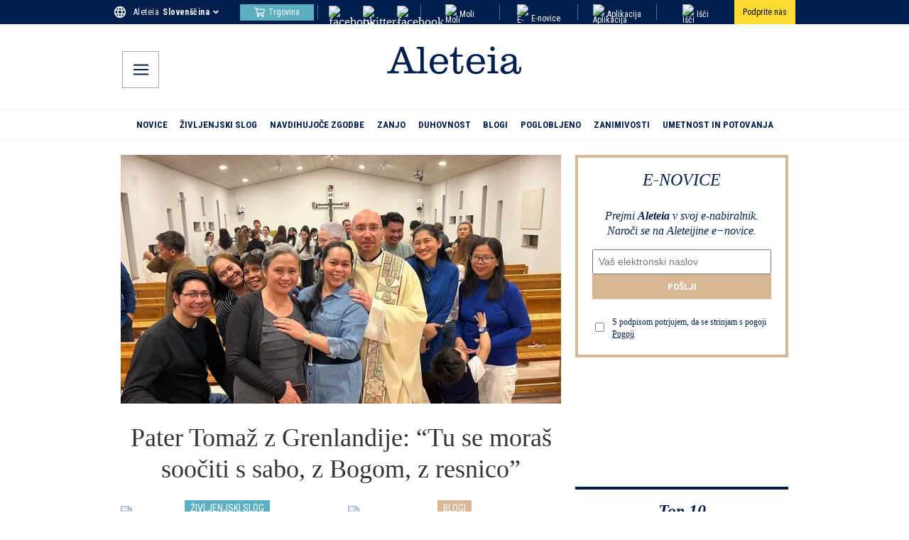

--- FILE ---
content_type: text/html; charset=utf-8
request_url: https://si.aleteia.org/?post_type=guest-author&p=347455
body_size: 60424
content:
<!DOCTYPE html><html lang="si" class="__className_7d980e"><head><meta charSet="utf-8"/><meta name="viewport" content="width=device-width, initial-scale=1"/><link rel="preload" href="/_next/static/media/dc1a31dd116e0329-s.p.woff2" as="font" crossorigin="" type="font/woff2"/><link rel="preload" as="image" href="https://wp.en.aleteia.org/wp-content/uploads/sites/2/2025/05/IconFacebookF.svg"/><link rel="preload" as="image" href="https://wp.en.aleteia.org/wp-content/uploads/sites/2/2025/05/TwitterX.svg"/><link rel="preload" as="image" href="https://wp.en.aleteia.org/wp-content/uploads/sites/2/2025/05/Instagram.svg"/><link rel="preload" as="image" imageSrcSet="https://wp.si.aleteia.org/wp-content/uploads/sites/3/2026/01/IMG_0326.jpg?resize=620,350&amp;q=75 1x" imageSizes="" fetchPriority="high"/><link rel="preload" as="image" href="https://wp.en.aleteia.org/wp-content/uploads/sites/2/2025/05/IconYoutube.svg"/><link rel="preload" as="image" imageSrcSet="https://wp.si.aleteia.org/wp-content/uploads/sites/3/2025/07/femme-lit-matin.jpg?resize=600,351&amp;q=75 1x, https://wp.si.aleteia.org/wp-content/uploads/sites/3/2025/07/femme-lit-matin.jpg?resize=620,362&amp;q=75 2x" imageSizes="" fetchPriority="high"/><link rel="preload" as="image" imageSrcSet="https://wp.si.aleteia.org/wp-content/uploads/sites/3/2025/12/shutterstock_276426785.jpg?resize=600,351&amp;q=75 1x, https://wp.si.aleteia.org/wp-content/uploads/sites/3/2025/12/shutterstock_276426785.jpg?resize=620,362&amp;q=75 2x" imageSizes="" fetchPriority="high"/><link rel="preload" as="image" imageSrcSet="https://wp.si.aleteia.org/wp-content/uploads/sites/3/2026/01/1000081767-e1767815584916.jpg?resize=600,351&amp;q=75 1x, https://wp.si.aleteia.org/wp-content/uploads/sites/3/2026/01/1000081767-e1767815584916.jpg?resize=620,362&amp;q=75 2x" imageSizes="" fetchPriority="high"/><link rel="preload" as="image" imageSrcSet="https://wp.si.aleteia.org/wp-content/uploads/sites/3/2025/06/Pope-Leo-and-brothers-e1753422872598.jpeg?resize=600,351&amp;q=75 1x, https://wp.si.aleteia.org/wp-content/uploads/sites/3/2025/06/Pope-Leo-and-brothers-e1753422872598.jpeg?resize=620,362&amp;q=75 2x" imageSizes="" fetchPriority="high"/><link rel="preload" as="image" imageSrcSet="https://wp.si.aleteia.org/wp-content/uploads/sites/3/2025/10/LE-PETIT-PRINCE.jpg?resize=600,351&amp;q=75 1x, https://wp.si.aleteia.org/wp-content/uploads/sites/3/2025/10/LE-PETIT-PRINCE.jpg?resize=620,362&amp;q=75 2x" imageSizes="" fetchPriority="high"/><link rel="preload" as="image" imageSrcSet="https://wp.si.aleteia.org/wp-content/uploads/sites/3/2025/12/Kolazi-naslovna-3.jpg?resize=600,351&amp;q=75 1x, https://wp.si.aleteia.org/wp-content/uploads/sites/3/2025/12/Kolazi-naslovna-3.jpg?resize=620,362&amp;q=75 2x" imageSizes="" fetchPriority="high"/><link rel="stylesheet" href="/_next/static/css/4d24948b5b3908dd.css" data-precedence="next"/><link rel="stylesheet" href="/_next/static/css/e597e7fb0c4fdcba.css" data-precedence="next"/><link rel="stylesheet" href="/_next/static/css/52c01273c1033a0c.css" data-precedence="next"/><link rel="stylesheet" href="/_next/static/css/a2f78aa1b2469266.css" data-precedence="next"/><link rel="stylesheet" href="/_next/static/css/04f1c52bda708e54.css" data-precedence="next"/><link rel="stylesheet" href="/_next/static/css/aa9da2f4544005f7.css" data-precedence="next"/><link rel="stylesheet" href="/_next/static/css/8811190533d58332.css" data-precedence="next"/><link rel="stylesheet" href="/_next/static/css/bd6035fb0f53d9dd.css" data-precedence="next"/><link rel="stylesheet" href="/_next/static/css/076980134c0e9d38.css" data-precedence="next"/><link href="/_next/static/css/4865ecf748ec532d.css" rel="stylesheet" as="style" data-precedence="dynamic"/><link rel="preload" as="script" fetchPriority="low" href="/_next/static/chunks/webpack-d477e650c6e5da79.js"/><script src="/_next/static/chunks/4bd1b696-100b9d70ed4e49c1.js" async=""></script><script src="/_next/static/chunks/1255-d8e826f5bee24e6d.js" async=""></script><script src="/_next/static/chunks/main-app-0ee650784ad95c4e.js" async=""></script><script src="/_next/static/chunks/app/global-error-78324ba8f5aece76.js" async=""></script><script src="/_next/static/chunks/7508b87c-b8ed9f2b85408017.js" async=""></script><script src="/_next/static/chunks/dd8162e8-58d4d6d43b78a850.js" async=""></script><script src="/_next/static/chunks/9436-bc9641beb2f038bc.js" async=""></script><script src="/_next/static/chunks/3454-4435d55e670c884c.js" async=""></script><script src="/_next/static/chunks/5251-8109a56bb8d1e745.js" async=""></script><script src="/_next/static/chunks/2995-31f37b973ccdccdc.js" async=""></script><script src="/_next/static/chunks/2530-aa077ef6b0203273.js" async=""></script><script src="/_next/static/chunks/2512-ac47a012c1467eab.js" async=""></script><script src="/_next/static/chunks/9208-e57c616c1a971882.js" async=""></script><script src="/_next/static/chunks/5239-c0c8ead3082f574b.js" async=""></script><script src="/_next/static/chunks/350-71da54fb94968ed0.js" async=""></script><script src="/_next/static/chunks/6903-ad014a7833af0c7b.js" async=""></script><script src="/_next/static/chunks/942-469bd61ed0407430.js" async=""></script><script src="/_next/static/chunks/688-b7b417653195d746.js" async=""></script><script src="/_next/static/chunks/9256-1fde6365e8de14c5.js" async=""></script><script src="/_next/static/chunks/3715-5614ec1d82094165.js" async=""></script><script src="/_next/static/chunks/4605-7564208a030ff2e4.js" async=""></script><script src="/_next/static/chunks/4719-62748fd6563d5dfa.js" async=""></script><script src="/_next/static/chunks/5245-957fbbc4f7014d62.js" async=""></script><script src="/_next/static/chunks/app/%5Blocale%5D/page-30e27abf6895b162.js" async=""></script><script src="/_next/static/chunks/3252-cdcb17a427fc7f97.js" async=""></script><script src="/_next/static/chunks/3948-bd0e17143acefd16.js" async=""></script><script src="/_next/static/chunks/app/%5Blocale%5D/layout-863902b6cc3af043.js" async=""></script><script src="/_next/static/chunks/app/%5Blocale%5D/not-found-6fb392ee444981f4.js" async=""></script><link rel="preload" href="https://cache.consentframework.com/js/pa/28736/c/Ga40y/stub" as="script"/><link rel="preload" href="https://choices.consentframework.com/js/pa/28736/c/Ga40y/cmp" as="script"/><link rel="preload" href="https://widget.collectiveaudience.co/sdk.js" as="script"/><link rel="preload" href="https://cdn.onthe.io/io.js/oNOs9J5HmXAC" as="script"/><link rel="preload" href="/_next/static/chunks/8407.7c40d105752d45b5.js" as="script" fetchPriority="low"/><link rel="preload" href="https://stats.wp.com/e-20263.js" as="script"/><meta name="next-size-adjust" content=""/><title>Aleteia.si</title><meta name="description" content="Klik do navdiha"/><meta name="robots" content="index, follow"/><meta name="googlebot" content="index, follow"/><link rel="alternate" hrefLang="fr" href="https://fr.aleteia.org/"/><link rel="alternate" hrefLang="pt" href="https://pt.aleteia.org/"/><link rel="alternate" hrefLang="es" href="https://es.aleteia.org/"/><link rel="alternate" hrefLang="it" href="https://it.aleteia.org/"/><link rel="alternate" hrefLang="pl" href="https://pl.aleteia.org/"/><link rel="alternate" hrefLang="si" href="https://si.aleteia.org/"/><link rel="alternate" hrefLang="en" href="https://aleteia.org/"/><meta property="og:title" content="Aleteia.si"/><meta property="og:description" content="Klik do navdiha"/><meta property="og:url" content="https://si.aleteia.org/"/><meta property="og:site_name" content="Aleteia.si"/><meta property="og:locale" content="sl_SI"/><meta property="og:type" content="article"/><meta name="twitter:card" content="summary"/><meta name="twitter:title" content="Aleteia.si"/><meta name="twitter:description" content="Klik do navdiha"/><script src="/_next/static/chunks/polyfills-42372ed130431b0a.js" noModule=""></script></head><body><div hidden=""><!--$--><!--/$--></div><script>(self.__next_s=self.__next_s||[]).push(["https://cache.consentframework.com/js/pa/28736/c/Ga40y/stub",{"data-cfasync":false,"referrerPolicy":"unsafe-url","charSet":"utf-8","type":"text/javascript","id":"sirdata-stub"}])</script><noscript><iframe title="gtm-noscript" src="https://sst.aleteia.org/ns.html?id=GTM-5897WKT" height="0" width="0" style="display:none;visibility:hidden"></iframe></noscript><!--$--><!--/$--><aside class="TopRow_container__9oyGM"><div class="TopRow_inner__BAjyU" aria-label="TopRow"><svg class="TopRow_icon__C1ZVf" width="21" height="21" viewBox="0 0 21 21" fill="none" xmlns="http://www.w3.org/2000/svg"><path fill-rule="evenodd" clip-rule="evenodd" d="M10.4905 1C5.2465 1 1 5.256 1 10.5C1 15.744 5.2465 20 10.4905 20C15.744 20 20 15.744 20 10.5C20 5.256 15.744 1 10.4905 1ZM17.074 6.7H14.2715C13.9675 5.5125 13.5305 4.3725 12.9605 3.318C14.7085 3.9165 16.162 5.1325 17.074 6.7ZM10.5 2.938C11.2885 4.078 11.906 5.3415 12.3145 6.7H8.6855C9.094 5.3415 9.7115 4.078 10.5 2.938ZM3.147 12.4C2.995 11.792 2.9 11.1555 2.9 10.5C2.9 9.8445 2.995 9.208 3.147 8.6H6.358C6.282 9.227 6.225 9.854 6.225 10.5C6.225 11.146 6.282 11.773 6.358 12.4H3.147ZM3.926 14.3H6.7285C7.0325 15.4875 7.4695 16.6275 8.0395 17.682C6.2915 17.0835 4.838 15.877 3.926 14.3ZM6.7285 6.7H3.926C4.838 5.123 6.2915 3.9165 8.0395 3.318C7.4695 4.3725 7.0325 5.5125 6.7285 6.7ZM10.5 18.062C9.7115 16.922 9.094 15.6585 8.6855 14.3H12.3145C11.906 15.6585 11.2885 16.922 10.5 18.062ZM12.723 12.4H8.277C8.1915 11.773 8.125 11.146 8.125 10.5C8.125 9.854 8.1915 9.2175 8.277 8.6H12.723C12.8085 9.2175 12.875 9.854 12.875 10.5C12.875 11.146 12.8085 11.773 12.723 12.4ZM12.9605 17.682C13.5305 16.6275 13.9675 15.4875 14.2715 14.3H17.074C16.162 15.8675 14.7085 17.0835 12.9605 17.682ZM14.642 12.4C14.718 11.773 14.775 11.146 14.775 10.5C14.775 9.854 14.718 9.227 14.642 8.6H17.853C18.005 9.208 18.1 9.8445 18.1 10.5C18.1 11.1555 18.005 11.792 17.853 12.4H14.642Z" fill="currentColor"></path><path d="M14.2715 6.7L14.0293 6.762L14.0774 6.95H14.2715V6.7ZM12.9605 3.318L13.0415 3.08148L12.4365 2.87434L12.7406 3.43688L12.9605 3.318ZM12.3145 6.7V6.95H12.6507L12.5539 6.62801L12.3145 6.7ZM8.6855 6.7L8.44609 6.62801L8.34927 6.95H8.6855V6.7ZM3.147 8.6V8.35H2.95181L2.90446 8.53937L3.147 8.6ZM6.358 8.6L6.60618 8.63008L6.64013 8.35H6.358V8.6ZM6.358 12.4V12.65H6.64013L6.60618 12.3699L6.358 12.4ZM6.7285 14.3L6.97069 14.238L6.92256 14.05H6.7285V14.3ZM8.0395 17.682L7.95852 17.9185L8.5635 18.1257L8.25943 17.5631L8.0395 17.682ZM3.926 6.7L3.70958 6.57484L3.49263 6.95H3.926V6.7ZM8.0395 3.318L8.25943 3.43688L8.5635 2.87434L7.95852 3.08148L8.0395 3.318ZM8.6855 14.3V14.05H8.34927L8.44609 14.372L8.6855 14.3ZM12.3145 14.3L12.5539 14.372L12.6507 14.05H12.3145V14.3ZM8.277 12.4L8.02929 12.4338L8.05878 12.65H8.277V12.4ZM8.277 8.6V8.35H8.05923L8.02936 8.56571L8.277 8.6ZM12.723 8.6L12.9706 8.56571L12.9408 8.35H12.723V8.6ZM14.2715 14.3V14.05H14.0774L14.0293 14.238L14.2715 14.3ZM17.074 14.3L17.2901 14.4257L17.5087 14.05H17.074V14.3ZM14.642 8.6V8.35H14.3599L14.3938 8.63008L14.642 8.6ZM17.853 8.6L18.0955 8.53937L18.0482 8.35H17.853V8.6ZM17.853 12.4V12.65H18.0482L18.0955 12.4606L17.853 12.4ZM10.4905 0.75C5.1081 0.75 0.75 5.11825 0.75 10.5H1.25C1.25 5.39375 5.3849 1.25 10.4905 1.25V0.75ZM0.75 10.5C0.75 15.8817 5.1081 20.25 10.4905 20.25V19.75C5.3849 19.75 1.25 15.6063 1.25 10.5H0.75ZM10.4905 20.25C15.8819 20.25 20.25 15.8822 20.25 10.5H19.75C19.75 15.6058 15.6061 19.75 10.4905 19.75V20.25ZM20.25 10.5C20.25 5.11777 15.8819 0.75 10.4905 0.75V1.25C15.6061 1.25 19.75 5.39423 19.75 10.5H20.25ZM17.074 6.45H14.2715V6.95H17.074V6.45ZM14.5137 6.638C14.205 5.4321 13.7608 4.27283 13.1804 3.19912L12.7406 3.43688C13.3002 4.47217 13.73 5.5929 14.0293 6.762L14.5137 6.638ZM12.8795 3.55452C14.5695 4.13314 15.9755 5.30912 16.8579 6.82572L17.2901 6.57428C16.3485 4.95588 14.8475 3.69986 13.0415 3.08148L12.8795 3.55452ZM10.2944 3.08021C11.0684 4.19931 11.6743 5.4392 12.0751 6.77199L12.5539 6.62801C12.1377 5.2438 11.5086 3.95669 10.7056 2.79579L10.2944 3.08021ZM12.3145 6.45H8.6855V6.95H12.3145V6.45ZM8.92491 6.77199C9.32568 5.4392 9.93157 4.19931 10.7056 3.08021L10.2944 2.79579C9.49143 3.95669 8.86232 5.2438 8.44609 6.62801L8.92491 6.77199ZM3.38954 12.3394C3.24151 11.7473 3.15 11.1314 3.15 10.5H2.65C2.65 11.1796 2.74849 11.8367 2.90446 12.4606L3.38954 12.3394ZM3.15 10.5C3.15 9.86863 3.24151 9.25274 3.38954 8.66063L2.90446 8.53937C2.74849 9.16326 2.65 9.82037 2.65 10.5H3.15ZM3.147 8.85H6.358V8.35H3.147V8.85ZM6.10982 8.56992C6.03327 9.20142 5.975 9.83962 5.975 10.5H6.475C6.475 9.86837 6.53073 9.25258 6.60618 8.63008L6.10982 8.56992ZM5.975 10.5C5.975 11.1604 6.03327 11.7986 6.10982 12.4301L6.60618 12.3699C6.53073 11.7474 6.475 11.1316 6.475 10.5H5.975ZM6.358 12.15H3.147V12.65H6.358V12.15ZM3.926 14.55H6.7285V14.05H3.926V14.55ZM6.48631 14.362C6.79502 15.5679 7.23919 16.7272 7.81957 17.8009L8.25943 17.5631C7.69981 16.5278 7.26998 15.4071 6.97069 14.238L6.48631 14.362ZM8.12048 17.4455C6.42998 16.8667 5.0244 15.6999 4.14242 14.1748L3.70958 14.4252C4.6516 16.0541 6.15302 17.3003 7.95852 17.9185L8.12048 17.4455ZM6.7285 6.45H3.926V6.95H6.7285V6.45ZM4.14242 6.82516C5.0244 5.30005 6.42998 4.13333 8.12048 3.55452L7.95852 3.08148C6.15302 3.69967 4.6516 4.94595 3.70958 6.57484L4.14242 6.82516ZM7.81957 3.19912C7.23919 4.27283 6.79502 5.4321 6.48631 6.638L6.97069 6.762C7.26998 5.5929 7.69981 4.47217 8.25943 3.43688L7.81957 3.19912ZM10.7056 17.9198C9.93157 16.8007 9.32568 15.5608 8.92491 14.228L8.44609 14.372C8.86232 15.7562 9.49143 17.0433 10.2944 18.2042L10.7056 17.9198ZM8.6855 14.55H12.3145V14.05H8.6855V14.55ZM12.0751 14.228C11.6743 15.5608 11.0684 16.8007 10.2944 17.9198L10.7056 18.2042C11.5086 17.0433 12.1377 15.7562 12.5539 14.372L12.0751 14.228ZM12.723 12.15H8.277V12.65H12.723V12.15ZM8.52471 12.3662C8.43979 11.7435 8.375 11.1294 8.375 10.5H7.875C7.875 11.1626 7.94321 11.8025 8.02929 12.4338L8.52471 12.3662ZM8.375 10.5C8.375 9.87048 8.43983 9.2468 8.52464 8.63429L8.02936 8.56571C7.94317 9.1882 7.875 9.83752 7.875 10.5H8.375ZM8.277 8.85H12.723V8.35H8.277V8.85ZM12.4754 8.63429C12.5602 9.2468 12.625 9.87048 12.625 10.5H13.125C13.125 9.83752 13.0568 9.1882 12.9706 8.56571L12.4754 8.63429ZM12.625 10.5C12.625 11.1294 12.5602 11.7435 12.4753 12.3662L12.9707 12.4338C13.0568 11.8025 13.125 11.1626 13.125 10.5H12.625ZM13.1804 17.8009C13.7608 16.7272 14.205 15.5679 14.5137 14.362L14.0293 14.238C13.73 15.4071 13.3002 16.5278 12.7406 17.5631L13.1804 17.8009ZM14.2715 14.55H17.074V14.05H14.2715V14.55ZM16.8579 14.1743C15.9755 15.6909 14.5695 16.8669 12.8795 17.4455L13.0415 17.9185C14.8475 17.3001 16.3485 16.0441 17.2901 14.4257L16.8579 14.1743ZM14.8902 12.4301C14.9667 11.7986 15.025 11.1604 15.025 10.5H14.525C14.525 11.1316 14.4693 11.7474 14.3938 12.3699L14.8902 12.4301ZM15.025 10.5C15.025 9.83962 14.9667 9.20142 14.8902 8.56992L14.3938 8.63008C14.4693 9.25258 14.525 9.86837 14.525 10.5H15.025ZM14.642 8.85H17.853V8.35H14.642V8.85ZM17.6105 8.66063C17.7585 9.25274 17.85 9.86863 17.85 10.5H18.35C18.35 9.82037 18.2515 9.16326 18.0955 8.53937L17.6105 8.66063ZM17.85 10.5C17.85 11.1314 17.7585 11.7473 17.6105 12.3394L18.0955 12.4606C18.2515 11.8367 18.35 11.1796 18.35 10.5H17.85ZM17.853 12.15H14.642V12.65H17.853V12.15Z"></path></svg><div class="LanguageSelector_container__NfojM"><div class="LanguageSelector_container__NfojM"><div class="LanguageSelector_currentEdition__FiC1E">Aleteia<!-- --> <div data-testid="CurrentEdition" class="LanguageSelector_name__p1nE1">Slovenščina</div><svg class="LanguageSelector_icon__Ks55h" aria-hidden="true" focusable="false" role="img" xmlns="http://www.w3.org/2000/svg" viewBox="0 0 320 512"><path fill="currentColor" d="M143 352.3L7 216.3c-9.4-9.4-9.4-24.6 0-33.9l22.6-22.6c9.4-9.4 24.6-9.4 33.9 0l96.4 96.4 96.4-96.4c9.4-9.4 24.6-9.4 33.9 0l22.6 22.6c9.4 9.4 9.4 24.6 0 33.9l-136 136c-9.2 9.4-24.4 9.4-33.8 0z"></path></svg></div></div></div><a class="LeftCta_leftCta__0_gmO" style="background-color:#5bafc0" href="https://trgovina.aleteia.si/"><svg class="LeftCta_iconLeftCta__JRIIi" width="15" height="15" viewBox="0 0 576 512" fill="none" xmlns="http://www.w3.org/2000/svg"><path fill="currentColor" d="M551.991 64H144.28l-8.726-44.608C133.35 8.128 123.478 0 112 0H12C5.373 0 0 5.373 0 12v24c0 6.627 5.373 12 12 12h80.24l69.594 355.701C150.796 415.201 144 430.802 144 448c0 35.346 28.654 64 64 64s64-28.654 64-64a63.681 63.681 0 0 0-8.583-32h145.167a63.681 63.681 0 0 0-8.583 32c0 35.346 28.654 64 64 64 35.346 0 64-28.654 64-64 0-18.136-7.556-34.496-19.676-46.142l1.035-4.757c3.254-14.96-8.142-29.101-23.452-29.101H203.76l-9.39-48h312.405c11.29 0 21.054-7.869 23.452-18.902l45.216-208C578.695 78.139 567.299 64 551.991 64zM208 472c-13.234 0-24-10.766-24-24s10.766-24 24-24 24 10.766 24 24-10.766 24-24 24zm256 0c-13.234 0-24-10.766-24-24s10.766-24 24-24 24 10.766 24 24-10.766 24-24 24zm23.438-200H184.98l-31.31-160h368.548l-34.78 160z" class=""></path></svg>Trgovina</a><div class="Socials_social_links_top_row__abUX3"><div class="Socials_social_link_inner_top_row__E9Vd_"><a target="_blank" title="social-fb-top-row" class="Socials_social_link__Fnq3m" href="https://www.facebook.com/AleteiaSI/?fref=ts"><img alt="facebook" src="https://wp.en.aleteia.org/wp-content/uploads/sites/2/2025/05/IconFacebookF.svg" loading="eager" class="Socials_icon_top_row__xFkzL"/></a></div><div class="Socials_social_link_inner_top_row__E9Vd_"><a target="_blank" title="social-tw-top-row" class="Socials_social_link__Fnq3m" href="https://twitter.com/AleteiaSI"><img alt="twitter-x" src="https://wp.en.aleteia.org/wp-content/uploads/sites/2/2025/05/TwitterX.svg" loading="eager" class="Socials_icon_top_row__xFkzL"/></a></div><div class="Socials_social_link_inner_top_row__E9Vd_"><a target="_blank" title="social-ig-top-row" class="Socials_social_link__Fnq3m" href="https://www.instagram.com/aleteiasi/"><img alt="facebook" src="https://wp.en.aleteia.org/wp-content/uploads/sites/2/2025/05/Instagram.svg" loading="eager" class="Socials_icon_top_row__xFkzL"/></a></div></div><div class="RightLinks_container__k6x_X"><div class="RightCta_link_cont__4pfek"><a class="RightCta_right_link__YVQkh" href="/tag/molitev/"><img alt="Moli" class="RightLinks_right_icon__vDn52" src="https://wp.en.aleteia.org/wp-content/uploads/sites/2/2025/05/Pray.svg" loading="lazy"/>Moli</a></div><div class="RightCta_link_cont__4pfek"><a class="RightCta_right_link__YVQkh" href="/newsletter/"><img alt="E-novice" class="RightLinks_right_icon__vDn52" src="https://wp.en.aleteia.org/wp-content/uploads/sites/2/2025/05/Newsletter.svg" loading="lazy"/>E-novice</a></div><div class="RightCta_link_cont__4pfek"><a class="RightCta_right_link__YVQkh" href="/katoliska-aplikacija/"><img alt="Aplikacija" src="https://wp.en.aleteia.org/wp-content/uploads/sites/2/2025/05/AppIcon.svg" class="RightLinks_right_icon__vDn52" loading="lazy"/>Aplikacija</a></div><div class="RightCta_link_cont__4pfek"><a class="RightCta_right_link__YVQkh" href="/search/"><img alt="Išči" class="RightLinks_right_icon__vDn52" src="https://wp.en.aleteia.org/wp-content/uploads/sites/2/2025/05/IconSearchTop.svg" loading="lazy"/>Išči</a></div><a class="DonateButton_buttonStyles__ZgYXb" target="_blank" href="/podprite-aleteio/?utm_campaign=donations_site&amp;utm_medium=site_click&amp;utm_content=desktop_header"><span>Podprite nas</span></a></div></div></aside><header aria-label="Header" class="Header_container__QN__K"><div class="Header_inner_container__ctsnO"><div class="MobileMenu_container__X24JH"><input type="checkbox" id="mobile-menu-toggle"/><label for="mobile-menu-toggle" title="mobile-menu-btn" class="MobileMenu_button__s5n2L"><svg class="MobileMenu_svg__nDeTf" height="18px" width="18px" viewBox="0 0 18 13" fill="none" xmlns="http://www.w3.org/2000/svg"><title>Open menu</title><path fill-rule="evenodd" clip-rule="evenodd" d="M0 11.2895V13H18V11.2895H0ZM0 5.64474V7.35526H18V5.64474H0ZM0 0V1.71053H18V0H0Z" fill="currentColor"></path></svg></label><div aria-label="MenuModal" class="MenuModal_menu_overlay__tx8HV"><label for="mobile-menu-toggle" class="MenuModal_close_button__lOWG1"><svg height="16px" width="16px" viewBox="0 0 24 24" color="white" xmlns="http://www.w3.org/2000/svg"><title>Close Menu</title><g fill="currentColor"><path d="M14.3 12.179a.25.25 0 0 1 0-.354l9.263-9.262A1.5 1.5 0 0 0 21.439.442L12.177 9.7a.25.25 0 0 1-.354 0L2.561.442A1.5 1.5 0 0 0 .439 2.563L9.7 11.825a.25.25 0 0 1 0 .354L.439 21.442a1.5 1.5 0 0 0 2.122 2.121l9.262-9.263a.25.25 0 0 1 .354 0l9.262 9.263a1.5 1.5 0 0 0 2.122-2.121z"></path></g></svg></label><div class="MenuModal_menu_wrapper__wSB8v"><nav class="MenuModal_menu_cont__Auu_T"><div class="MenuModal_lang_cont__OcSnH"><svg class="MenuModal_icon__SAQDy" width="21" height="21" viewBox="0 0 21 21" fill="none" xmlns="http://www.w3.org/2000/svg"><path fill-rule="evenodd" clip-rule="evenodd" d="M10.4905 1C5.2465 1 1 5.256 1 10.5C1 15.744 5.2465 20 10.4905 20C15.744 20 20 15.744 20 10.5C20 5.256 15.744 1 10.4905 1ZM17.074 6.7H14.2715C13.9675 5.5125 13.5305 4.3725 12.9605 3.318C14.7085 3.9165 16.162 5.1325 17.074 6.7ZM10.5 2.938C11.2885 4.078 11.906 5.3415 12.3145 6.7H8.6855C9.094 5.3415 9.7115 4.078 10.5 2.938ZM3.147 12.4C2.995 11.792 2.9 11.1555 2.9 10.5C2.9 9.8445 2.995 9.208 3.147 8.6H6.358C6.282 9.227 6.225 9.854 6.225 10.5C6.225 11.146 6.282 11.773 6.358 12.4H3.147ZM3.926 14.3H6.7285C7.0325 15.4875 7.4695 16.6275 8.0395 17.682C6.2915 17.0835 4.838 15.877 3.926 14.3ZM6.7285 6.7H3.926C4.838 5.123 6.2915 3.9165 8.0395 3.318C7.4695 4.3725 7.0325 5.5125 6.7285 6.7ZM10.5 18.062C9.7115 16.922 9.094 15.6585 8.6855 14.3H12.3145C11.906 15.6585 11.2885 16.922 10.5 18.062ZM12.723 12.4H8.277C8.1915 11.773 8.125 11.146 8.125 10.5C8.125 9.854 8.1915 9.2175 8.277 8.6H12.723C12.8085 9.2175 12.875 9.854 12.875 10.5C12.875 11.146 12.8085 11.773 12.723 12.4ZM12.9605 17.682C13.5305 16.6275 13.9675 15.4875 14.2715 14.3H17.074C16.162 15.8675 14.7085 17.0835 12.9605 17.682ZM14.642 12.4C14.718 11.773 14.775 11.146 14.775 10.5C14.775 9.854 14.718 9.227 14.642 8.6H17.853C18.005 9.208 18.1 9.8445 18.1 10.5C18.1 11.1555 18.005 11.792 17.853 12.4H14.642Z" fill="currentColor"></path><path d="M14.2715 6.7L14.0293 6.762L14.0774 6.95H14.2715V6.7ZM12.9605 3.318L13.0415 3.08148L12.4365 2.87434L12.7406 3.43688L12.9605 3.318ZM12.3145 6.7V6.95H12.6507L12.5539 6.62801L12.3145 6.7ZM8.6855 6.7L8.44609 6.62801L8.34927 6.95H8.6855V6.7ZM3.147 8.6V8.35H2.95181L2.90446 8.53937L3.147 8.6ZM6.358 8.6L6.60618 8.63008L6.64013 8.35H6.358V8.6ZM6.358 12.4V12.65H6.64013L6.60618 12.3699L6.358 12.4ZM6.7285 14.3L6.97069 14.238L6.92256 14.05H6.7285V14.3ZM8.0395 17.682L7.95852 17.9185L8.5635 18.1257L8.25943 17.5631L8.0395 17.682ZM3.926 6.7L3.70958 6.57484L3.49263 6.95H3.926V6.7ZM8.0395 3.318L8.25943 3.43688L8.5635 2.87434L7.95852 3.08148L8.0395 3.318ZM8.6855 14.3V14.05H8.34927L8.44609 14.372L8.6855 14.3ZM12.3145 14.3L12.5539 14.372L12.6507 14.05H12.3145V14.3ZM8.277 12.4L8.02929 12.4338L8.05878 12.65H8.277V12.4ZM8.277 8.6V8.35H8.05923L8.02936 8.56571L8.277 8.6ZM12.723 8.6L12.9706 8.56571L12.9408 8.35H12.723V8.6ZM14.2715 14.3V14.05H14.0774L14.0293 14.238L14.2715 14.3ZM17.074 14.3L17.2901 14.4257L17.5087 14.05H17.074V14.3ZM14.642 8.6V8.35H14.3599L14.3938 8.63008L14.642 8.6ZM17.853 8.6L18.0955 8.53937L18.0482 8.35H17.853V8.6ZM17.853 12.4V12.65H18.0482L18.0955 12.4606L17.853 12.4ZM10.4905 0.75C5.1081 0.75 0.75 5.11825 0.75 10.5H1.25C1.25 5.39375 5.3849 1.25 10.4905 1.25V0.75ZM0.75 10.5C0.75 15.8817 5.1081 20.25 10.4905 20.25V19.75C5.3849 19.75 1.25 15.6063 1.25 10.5H0.75ZM10.4905 20.25C15.8819 20.25 20.25 15.8822 20.25 10.5H19.75C19.75 15.6058 15.6061 19.75 10.4905 19.75V20.25ZM20.25 10.5C20.25 5.11777 15.8819 0.75 10.4905 0.75V1.25C15.6061 1.25 19.75 5.39423 19.75 10.5H20.25ZM17.074 6.45H14.2715V6.95H17.074V6.45ZM14.5137 6.638C14.205 5.4321 13.7608 4.27283 13.1804 3.19912L12.7406 3.43688C13.3002 4.47217 13.73 5.5929 14.0293 6.762L14.5137 6.638ZM12.8795 3.55452C14.5695 4.13314 15.9755 5.30912 16.8579 6.82572L17.2901 6.57428C16.3485 4.95588 14.8475 3.69986 13.0415 3.08148L12.8795 3.55452ZM10.2944 3.08021C11.0684 4.19931 11.6743 5.4392 12.0751 6.77199L12.5539 6.62801C12.1377 5.2438 11.5086 3.95669 10.7056 2.79579L10.2944 3.08021ZM12.3145 6.45H8.6855V6.95H12.3145V6.45ZM8.92491 6.77199C9.32568 5.4392 9.93157 4.19931 10.7056 3.08021L10.2944 2.79579C9.49143 3.95669 8.86232 5.2438 8.44609 6.62801L8.92491 6.77199ZM3.38954 12.3394C3.24151 11.7473 3.15 11.1314 3.15 10.5H2.65C2.65 11.1796 2.74849 11.8367 2.90446 12.4606L3.38954 12.3394ZM3.15 10.5C3.15 9.86863 3.24151 9.25274 3.38954 8.66063L2.90446 8.53937C2.74849 9.16326 2.65 9.82037 2.65 10.5H3.15ZM3.147 8.85H6.358V8.35H3.147V8.85ZM6.10982 8.56992C6.03327 9.20142 5.975 9.83962 5.975 10.5H6.475C6.475 9.86837 6.53073 9.25258 6.60618 8.63008L6.10982 8.56992ZM5.975 10.5C5.975 11.1604 6.03327 11.7986 6.10982 12.4301L6.60618 12.3699C6.53073 11.7474 6.475 11.1316 6.475 10.5H5.975ZM6.358 12.15H3.147V12.65H6.358V12.15ZM3.926 14.55H6.7285V14.05H3.926V14.55ZM6.48631 14.362C6.79502 15.5679 7.23919 16.7272 7.81957 17.8009L8.25943 17.5631C7.69981 16.5278 7.26998 15.4071 6.97069 14.238L6.48631 14.362ZM8.12048 17.4455C6.42998 16.8667 5.0244 15.6999 4.14242 14.1748L3.70958 14.4252C4.6516 16.0541 6.15302 17.3003 7.95852 17.9185L8.12048 17.4455ZM6.7285 6.45H3.926V6.95H6.7285V6.45ZM4.14242 6.82516C5.0244 5.30005 6.42998 4.13333 8.12048 3.55452L7.95852 3.08148C6.15302 3.69967 4.6516 4.94595 3.70958 6.57484L4.14242 6.82516ZM7.81957 3.19912C7.23919 4.27283 6.79502 5.4321 6.48631 6.638L6.97069 6.762C7.26998 5.5929 7.69981 4.47217 8.25943 3.43688L7.81957 3.19912ZM10.7056 17.9198C9.93157 16.8007 9.32568 15.5608 8.92491 14.228L8.44609 14.372C8.86232 15.7562 9.49143 17.0433 10.2944 18.2042L10.7056 17.9198ZM8.6855 14.55H12.3145V14.05H8.6855V14.55ZM12.0751 14.228C11.6743 15.5608 11.0684 16.8007 10.2944 17.9198L10.7056 18.2042C11.5086 17.0433 12.1377 15.7562 12.5539 14.372L12.0751 14.228ZM12.723 12.15H8.277V12.65H12.723V12.15ZM8.52471 12.3662C8.43979 11.7435 8.375 11.1294 8.375 10.5H7.875C7.875 11.1626 7.94321 11.8025 8.02929 12.4338L8.52471 12.3662ZM8.375 10.5C8.375 9.87048 8.43983 9.2468 8.52464 8.63429L8.02936 8.56571C7.94317 9.1882 7.875 9.83752 7.875 10.5H8.375ZM8.277 8.85H12.723V8.35H8.277V8.85ZM12.4754 8.63429C12.5602 9.2468 12.625 9.87048 12.625 10.5H13.125C13.125 9.83752 13.0568 9.1882 12.9706 8.56571L12.4754 8.63429ZM12.625 10.5C12.625 11.1294 12.5602 11.7435 12.4753 12.3662L12.9707 12.4338C13.0568 11.8025 13.125 11.1626 13.125 10.5H12.625ZM13.1804 17.8009C13.7608 16.7272 14.205 15.5679 14.5137 14.362L14.0293 14.238C13.73 15.4071 13.3002 16.5278 12.7406 17.5631L13.1804 17.8009ZM14.2715 14.55H17.074V14.05H14.2715V14.55ZM16.8579 14.1743C15.9755 15.6909 14.5695 16.8669 12.8795 17.4455L13.0415 17.9185C14.8475 17.3001 16.3485 16.0441 17.2901 14.4257L16.8579 14.1743ZM14.8902 12.4301C14.9667 11.7986 15.025 11.1604 15.025 10.5H14.525C14.525 11.1316 14.4693 11.7474 14.3938 12.3699L14.8902 12.4301ZM15.025 10.5C15.025 9.83962 14.9667 9.20142 14.8902 8.56992L14.3938 8.63008C14.4693 9.25258 14.525 9.86837 14.525 10.5H15.025ZM14.642 8.85H17.853V8.35H14.642V8.85ZM17.6105 8.66063C17.7585 9.25274 17.85 9.86863 17.85 10.5H18.35C18.35 9.82037 18.2515 9.16326 18.0955 8.53937L17.6105 8.66063ZM17.85 10.5C17.85 11.1314 17.7585 11.7473 17.6105 12.3394L18.0955 12.4606C18.2515 11.8367 18.35 11.1796 18.35 10.5H17.85ZM17.853 12.15H14.642V12.65H17.853V12.15Z"></path></svg><div class="LanguageSelector_container_mobile_menu__ln1WF"><div class="LanguageSelector_container__NfojM"><div class="LanguageSelector_currentEdition__FiC1E">Aleteia<!-- --> <div data-testid="CurrentEdition" class="LanguageSelector_name__p1nE1">Slovenščina</div><svg class="LanguageSelector_icon__Ks55h" aria-hidden="true" focusable="false" role="img" xmlns="http://www.w3.org/2000/svg" viewBox="0 0 320 512"><path fill="currentColor" d="M143 352.3L7 216.3c-9.4-9.4-9.4-24.6 0-33.9l22.6-22.6c9.4-9.4 24.6-9.4 33.9 0l96.4 96.4 96.4-96.4c9.4-9.4 24.6-9.4 33.9 0l22.6 22.6c9.4 9.4 9.4 24.6 0 33.9l-136 136c-9.2 9.4-24.4 9.4-33.8 0z"></path></svg></div></div></div></div><div class="RightLinks_container_mobile_menu__B2APP"><div class="RightCta_link_cont_mobile_menu__6zKJw"><a class="RightCta_right_link_mobile_menu__a_E_n" href="/tag/molitev/"><img alt="Moli" class="RightLinks_right_icon_mobile_menu__9hSwj" src="https://wp.en.aleteia.org/wp-content/uploads/sites/2/2025/05/Pray.svg" loading="lazy"/>Moli</a></div><div class="RightCta_link_cont_mobile_menu__6zKJw"><a class="RightCta_right_link_mobile_menu__a_E_n" href="/newsletter/"><img alt="E-novice" class="RightLinks_right_icon_mobile_menu__9hSwj" src="https://wp.en.aleteia.org/wp-content/uploads/sites/2/2025/05/Newsletter.svg" loading="lazy"/>E-novice</a></div><div class="RightCta_link_cont_mobile_menu__6zKJw"><a class="RightCta_right_link_mobile_menu__a_E_n" href="/katoliska-aplikacija/"><img alt="Aplikacija" src="https://wp.en.aleteia.org/wp-content/uploads/sites/2/2025/05/AppIcon.svg" class="RightLinks_right_icon_mobile_menu__9hSwj" loading="lazy"/>Aplikacija</a></div><div class="RightCta_link_cont_mobile_menu__6zKJw"><a class="RightCta_right_link_mobile_menu__a_E_n" href="/search/"><img alt="Išči" class="RightLinks_right_icon_mobile_menu__9hSwj" src="https://wp.en.aleteia.org/wp-content/uploads/sites/2/2025/05/IconSearchTop.svg" loading="lazy"/>Išči</a></div><a class="DonateButton_buttonStyles__ZgYXb RightLinks_donate__4Tos6" target="_blank" href="/podprite-aleteio/?utm_campaign=donations_site&amp;utm_medium=site_click&amp;utm_content=desktop_header"><span>Podprite nas</span></a></div><a class="Nav_item__L23LI" data-interstitial-trigger="category" href="/"><span>Domov</span></a><a class="Nav_item__L23LI" data-interstitial-trigger="category" href="/category/novice/"><span>Novice</span></a><a class="Nav_item__L23LI" data-interstitial-trigger="category" href="/category/zivljenjski-slog/"><span>Življenjski slog</span></a><a class="Nav_item__L23LI" data-interstitial-trigger="category" href="/category/navdihujoce-zgodbe/"><span>Navdihujoče zgodbe</span></a><a class="Nav_item__L23LI" data-interstitial-trigger="category" href="/category/zanjo/"><span>Zanjo</span></a><a class="Nav_item__L23LI" data-interstitial-trigger="category" href="/category/duhovnost/"><span>Duhovnost</span></a><a class="Nav_item__L23LI" data-interstitial-trigger="category" href="/category/blogi/"><span>Blogi</span></a><a class="Nav_item__L23LI" data-interstitial-trigger="category" href="/category/poglobljeno/"><span>Poglobljeno</span></a><a class="Nav_item__L23LI" data-interstitial-trigger="category" href="/category/zanimivosti/"><span>Zanimivosti</span></a><a class="Nav_item__L23LI" data-interstitial-trigger="category" href="/category/umetnost-in-potovanja/"><span>Umetnost in potovanja</span></a></nav></div></div></div><div class="Header_logo_wrapper__qCcns"><a title="logo-header" class="Logo_link__4p8iw" aria-label="home" data-interstitial-trigger="logo" href="/"><div class="Logo_title__26sd6"><svg width="218px" height="46px" viewBox="0 0 218 46" class="Logo_logoblue__iseAB" aria-hidden="true" focusable="false" role="img" xmlns="http://www.w3.org/2000/svg"><title>logo-blue-header</title><path d="M15.9335938,26.21875 L29.6210938,26.21875 L22.6523438,7.84375 L15.9335938,26.21875 Z M0.12109375,44 L0.12109375,40.59375 L2.24609375,40.59375 C3.68360094,40.59375 4.75650688,40.3437525 5.46484375,39.84375 C6.17318062,39.3437475 6.80859094,38.3645906 7.37109375,36.90625 L21.1835938,1.0625 L26.5585938,1.0625 L40.2460938,36.625 C40.8502634,38.2500081 41.5221317,39.3177058 42.2617188,39.828125 C43.0013058,40.3385442 44.1002531,40.59375 45.5585938,40.59375 L47.3710938,40.59375 L47.3710938,44 L26.9960938,44 L26.9960938,40.59375 L30.4648438,40.59375 C32.0065181,40.59375 33.0117164,40.4687512 33.4804688,40.21875 C33.9492211,39.9687488 34.1835938,39.4583372 34.1835938,38.6875 C34.1835938,38.5416659 34.1419275,38.3177098 34.0585938,38.015625 C33.97526,37.7135402 33.8606778,37.3645853 33.7148438,36.96875 L31.0273438,29.59375 L14.6523438,29.59375 L12.2773438,35.625 C11.9231753,36.5416712 11.6888027,37.2343727 11.5742188,37.703125 C11.4596348,38.1718773 11.4023438,38.5624984 11.4023438,38.875 C11.4023438,39.54167 11.6523413,39.9947905 12.1523438,40.234375 C12.6523462,40.4739595 13.7669184,40.59375 15.4960938,40.59375 L18.6835938,40.59375 L18.6835938,44 L0.12109375,44 Z M53.8398438,7.78125 C53.8398438,6.2812425 53.5690131,5.29687734 53.0273438,4.828125 C52.4856744,4.35937266 51.3606856,4.125 49.6523438,4.125 L47.8710938,4.125 L47.8710938,1.0625 L59.4023438,1.0625 L59.4023438,37.21875 C59.4023438,38.7395909 59.6679661,39.7291644 60.1992188,40.1875 C60.7304714,40.6458356 61.8294188,40.875 63.4960938,40.875 L65.4023438,40.875 L65.4023438,44 L47.8710938,44 L47.8710938,40.875 L49.6523438,40.875 C51.3606856,40.875 52.4856744,40.6406273 53.0273438,40.171875 C53.5690131,39.7031227 53.8398438,38.7187575 53.8398438,37.21875 L53.8398438,7.78125 Z M92.4023438,26 C92.3398434,22.5624828 91.6106841,20.010425 90.2148438,18.34375 C88.8190034,16.677075 86.7148578,15.84375 83.9023438,15.84375 C81.2773306,15.84375 79.2200595,16.7187412 77.7304688,18.46875 C76.240878,20.2187588 75.3919281,22.7291503 75.1835938,26 L92.4023438,26 Z M93.9960938,34.09375 L97.7773438,34.09375 C97.0481734,37.7812684 95.5377719,40.5468658 93.2460938,42.390625 C90.9544156,44.2343842 87.8815297,45.15625 84.0273438,45.15625 C79.4648209,45.15625 75.7825661,43.6666816 72.9804688,40.6875 C70.1783714,37.7083184 68.7773438,33.7812744 68.7773438,28.90625 C68.7773438,24.0103922 70.1731631,20.0729316 72.9648438,17.09375 C75.7565244,14.1145684 79.4439875,12.625 84.0273438,12.625 C88.7773675,12.625 92.4075395,14.0572773 94.9179688,16.921875 C97.428398,19.7864727 98.7044269,23.9478894 98.7460938,29.40625 L74.9960938,29.40625 L74.9960938,29.84375 C74.9960938,33.6354356 75.7981691,36.5260317 77.4023438,38.515625 C79.0065184,40.5052183 81.3398284,41.5 84.4023438,41.5 C86.8606894,41.5 88.8971273,40.8750063 90.5117188,39.625 C92.1263102,38.3749937 93.2877569,36.5312622 93.9960938,34.09375 Z M107.121094,37.84375 L107.121094,16.9375 L101.746094,16.9375 L101.746094,13.78125 C104.141939,13.6562494 105.980462,12.6250097 107.261719,10.6875 C108.542975,8.74999031 109.329426,5.79168656 109.621094,1.8125 L112.621094,1.8125 L112.621094,13.78125 L121.839844,13.78125 L121.839844,16.9375 L112.621094,16.9375 L112.621094,37.84375 C112.621094,39.0520894 112.871091,39.9427055 113.371094,40.515625 C113.871096,41.0885445 114.641922,41.375 115.683594,41.375 C117.433603,41.375 118.65234,40.6979234 119.339844,39.34375 C120.027347,37.9895766 120.371094,35.4271022 120.371094,31.65625 L123.308594,31.65625 L123.308594,32.34375 C123.308594,36.8437725 122.626309,40.09374 121.261719,42.09375 C119.897129,44.09376 117.704442,45.09375 114.683594,45.09375 C112.371082,45.09375 110.532559,44.4375066 109.167969,43.125 C107.803379,41.8124934 107.121094,40.0520944 107.121094,37.84375 Z M152.089844,26 C152.027343,22.5624828 151.298184,20.010425 149.902344,18.34375 C148.506503,16.677075 146.402358,15.84375 143.589844,15.84375 C140.964831,15.84375 138.90756,16.7187412 137.417969,18.46875 C135.928378,20.2187588 135.079428,22.7291503 134.871094,26 L152.089844,26 Z M153.683594,34.09375 L157.464844,34.09375 C156.735673,37.7812684 155.225272,40.5468658 152.933594,42.390625 C150.641916,44.2343842 147.56903,45.15625 143.714844,45.15625 C139.152321,45.15625 135.470066,43.6666816 132.667969,40.6875 C129.865871,37.7083184 128.464844,33.7812744 128.464844,28.90625 C128.464844,24.0103922 129.860663,20.0729316 132.652344,17.09375 C135.444024,14.1145684 139.131488,12.625 143.714844,12.625 C148.464868,12.625 152.09504,14.0572773 154.605469,16.921875 C157.115898,19.7864727 158.391927,23.9478894 158.433594,29.40625 L134.683594,29.40625 L134.683594,29.84375 C134.683594,33.6354356 135.485669,36.5260317 137.089844,38.515625 C138.694018,40.5052183 141.027328,41.5 144.089844,41.5 C146.548189,41.5 148.584627,40.8750063 150.199219,39.625 C151.81381,38.3749937 152.975257,36.5312622 153.683594,34.09375 Z M162.402344,44 L162.402344,40.875 L164.433594,40.875 C166.121102,40.875 167.235674,40.6406273 167.777344,40.171875 C168.319013,39.7031227 168.589844,38.7187575 168.589844,37.21875 L168.589844,20.5625 C168.589844,19.0416591 168.313805,18.0468773 167.761719,17.578125 C167.209633,17.1093727 166.100269,16.875 164.433594,16.875 L162.402344,16.875 L162.402344,13.78125 L174.152344,13.78125 L174.152344,37.21875 C174.152344,38.7187575 174.423174,39.7031227 174.964844,40.171875 C175.506513,40.6406273 176.621085,40.875 178.308594,40.875 L179.933594,40.875 L179.933594,44 L162.402344,44 Z M166.933594,4.1875 C166.933594,3.187495 167.27734,2.32812859 167.964844,1.609375 C168.652347,0.890621406 169.506505,0.53125 170.527344,0.53125 C171.506515,0.53125 172.355465,0.895829687 173.074219,1.625 C173.792972,2.35417031 174.152344,3.20832844 174.152344,4.1875 C174.152344,5.16667156 173.798181,6.01041313 173.089844,6.71875 C172.381507,7.42708687 171.527349,7.78125 170.527344,7.78125 C169.506505,7.78125 168.652347,7.43229516 167.964844,6.734375 C167.27734,6.03645484 166.933594,5.187505 166.933594,4.1875 Z M203.871094,27.75 C202.787755,28.2708359 201.77214,28.7239564 200.824219,29.109375 C199.876297,29.4947936 198.964848,29.8333319 198.089844,30.125 L195.621094,30.9375 C193.496083,31.6250034 191.95964,32.4270788 191.011719,33.34375 C190.063797,34.2604212 189.589844,35.4062431 189.589844,36.78125 C189.589844,38.1562569 190.042964,39.2552042 190.949219,40.078125 C191.855473,40.9010458 193.069003,41.3125 194.589844,41.3125 C197.527358,41.3125 199.808586,40.4323005 201.433594,38.671875 C203.058602,36.9114495 203.871094,34.4166828 203.871094,31.1875 L203.871094,27.75 Z M204.246094,40.09375 C202.558585,41.7812584 200.777353,43.0468708 198.902344,43.890625 C197.027334,44.7343792 195.058604,45.15625 192.996094,45.15625 C190.141913,45.15625 187.845061,44.4062575 186.105469,42.90625 C184.365877,41.4062425 183.496094,39.4270956 183.496094,36.96875 C183.496094,34.7187387 184.272128,32.9010486 185.824219,31.515625 C187.37631,30.1302014 190.079408,28.8958387 193.933594,27.8125 L198.996094,26.40625 C200.933603,25.8645806 202.230465,25.2343786 202.886719,24.515625 C203.542972,23.7968714 203.871094,22.6979241 203.871094,21.21875 C203.871094,19.4895747 203.225267,18.1093802 201.933594,17.078125 C200.641921,16.0468698 198.912771,15.53125 196.746094,15.53125 C195.350253,15.53125 194.069016,15.7552061 192.902344,16.203125 C191.735671,16.6510439 190.662765,17.3437453 189.683594,18.28125 C190.600265,18.4687509 191.3138,18.8437472 191.824219,19.40625 C192.334638,19.9687528 192.589844,20.6770791 192.589844,21.53125 C192.589844,22.4479213 192.256514,23.203122 191.589844,23.796875 C190.923174,24.390628 190.089849,24.6875 189.089844,24.6875 C187.964838,24.6875 187.032556,24.317712 186.292969,23.578125 C185.553382,22.838538 185.183594,21.9062556 185.183594,20.78125 C185.183594,18.4895719 186.339832,16.5572995 188.652344,14.984375 C190.964855,13.4114505 193.881493,12.625 197.402344,12.625 C199.194019,12.625 200.871086,12.8333313 202.433594,13.25 C203.996102,13.6666687 205.235672,14.2291631 206.152344,14.9375 C207.319016,15.8125044 208.136716,16.7812447 208.605469,17.84375 C209.074221,18.9062553 209.308594,20.604155 209.308594,22.9375 L209.308594,37.84375 C209.308594,39.2395903 209.459634,40.2187472 209.761719,40.78125 C210.063804,41.3437528 210.569007,41.625 211.277344,41.625 C212.298182,41.625 213.016925,41.0677139 213.433594,39.953125 C213.850262,38.8385361 214.079427,36.7708484 214.121094,33.75 L217.121094,33.75 L217.121094,34.46875 C217.121094,38.2187687 216.584641,40.9374916 215.511719,42.625 C214.438797,44.3125084 212.714856,45.15625 210.339844,45.15625 C208.694002,45.15625 207.371099,44.7395875 206.371094,43.90625 C205.371089,43.0729125 204.662762,41.8020919 204.246094,40.09375 Z" id="Aleteia" fill="#001F4D"></path></svg><svg width="218px" height="46px" viewBox="0 0 218 46" class="Logo_logowhite__wMhkz" aria-hidden="true" focusable="false" role="img" xmlns="http://www.w3.org/2000/svg"><title>logo-white-header</title><path d="M15.9335938,26.21875 L29.6210938,26.21875 L22.6523438,7.84375 L15.9335938,26.21875 Z M0.12109375,44 L0.12109375,40.59375 L2.24609375,40.59375 C3.68360094,40.59375 4.75650688,40.3437525 5.46484375,39.84375 C6.17318062,39.3437475 6.80859094,38.3645906 7.37109375,36.90625 L21.1835938,1.0625 L26.5585938,1.0625 L40.2460938,36.625 C40.8502634,38.2500081 41.5221317,39.3177058 42.2617188,39.828125 C43.0013058,40.3385442 44.1002531,40.59375 45.5585938,40.59375 L47.3710938,40.59375 L47.3710938,44 L26.9960938,44 L26.9960938,40.59375 L30.4648438,40.59375 C32.0065181,40.59375 33.0117164,40.4687512 33.4804688,40.21875 C33.9492211,39.9687488 34.1835938,39.4583372 34.1835938,38.6875 C34.1835938,38.5416659 34.1419275,38.3177098 34.0585938,38.015625 C33.97526,37.7135402 33.8606778,37.3645853 33.7148438,36.96875 L31.0273438,29.59375 L14.6523438,29.59375 L12.2773438,35.625 C11.9231753,36.5416712 11.6888027,37.2343727 11.5742188,37.703125 C11.4596348,38.1718773 11.4023438,38.5624984 11.4023438,38.875 C11.4023438,39.54167 11.6523413,39.9947905 12.1523438,40.234375 C12.6523462,40.4739595 13.7669184,40.59375 15.4960938,40.59375 L18.6835938,40.59375 L18.6835938,44 L0.12109375,44 Z M53.8398438,7.78125 C53.8398438,6.2812425 53.5690131,5.29687734 53.0273438,4.828125 C52.4856744,4.35937266 51.3606856,4.125 49.6523438,4.125 L47.8710938,4.125 L47.8710938,1.0625 L59.4023438,1.0625 L59.4023438,37.21875 C59.4023438,38.7395909 59.6679661,39.7291644 60.1992188,40.1875 C60.7304714,40.6458356 61.8294188,40.875 63.4960938,40.875 L65.4023438,40.875 L65.4023438,44 L47.8710938,44 L47.8710938,40.875 L49.6523438,40.875 C51.3606856,40.875 52.4856744,40.6406273 53.0273438,40.171875 C53.5690131,39.7031227 53.8398438,38.7187575 53.8398438,37.21875 L53.8398438,7.78125 Z M92.4023438,26 C92.3398434,22.5624828 91.6106841,20.010425 90.2148438,18.34375 C88.8190034,16.677075 86.7148578,15.84375 83.9023438,15.84375 C81.2773306,15.84375 79.2200595,16.7187412 77.7304688,18.46875 C76.240878,20.2187588 75.3919281,22.7291503 75.1835938,26 L92.4023438,26 Z M93.9960938,34.09375 L97.7773438,34.09375 C97.0481734,37.7812684 95.5377719,40.5468658 93.2460938,42.390625 C90.9544156,44.2343842 87.8815297,45.15625 84.0273438,45.15625 C79.4648209,45.15625 75.7825661,43.6666816 72.9804688,40.6875 C70.1783714,37.7083184 68.7773438,33.7812744 68.7773438,28.90625 C68.7773438,24.0103922 70.1731631,20.0729316 72.9648438,17.09375 C75.7565244,14.1145684 79.4439875,12.625 84.0273438,12.625 C88.7773675,12.625 92.4075395,14.0572773 94.9179688,16.921875 C97.428398,19.7864727 98.7044269,23.9478894 98.7460938,29.40625 L74.9960938,29.40625 L74.9960938,29.84375 C74.9960938,33.6354356 75.7981691,36.5260317 77.4023438,38.515625 C79.0065184,40.5052183 81.3398284,41.5 84.4023438,41.5 C86.8606894,41.5 88.8971273,40.8750063 90.5117188,39.625 C92.1263102,38.3749937 93.2877569,36.5312622 93.9960938,34.09375 Z M107.121094,37.84375 L107.121094,16.9375 L101.746094,16.9375 L101.746094,13.78125 C104.141939,13.6562494 105.980462,12.6250097 107.261719,10.6875 C108.542975,8.74999031 109.329426,5.79168656 109.621094,1.8125 L112.621094,1.8125 L112.621094,13.78125 L121.839844,13.78125 L121.839844,16.9375 L112.621094,16.9375 L112.621094,37.84375 C112.621094,39.0520894 112.871091,39.9427055 113.371094,40.515625 C113.871096,41.0885445 114.641922,41.375 115.683594,41.375 C117.433603,41.375 118.65234,40.6979234 119.339844,39.34375 C120.027347,37.9895766 120.371094,35.4271022 120.371094,31.65625 L123.308594,31.65625 L123.308594,32.34375 C123.308594,36.8437725 122.626309,40.09374 121.261719,42.09375 C119.897129,44.09376 117.704442,45.09375 114.683594,45.09375 C112.371082,45.09375 110.532559,44.4375066 109.167969,43.125 C107.803379,41.8124934 107.121094,40.0520944 107.121094,37.84375 Z M152.089844,26 C152.027343,22.5624828 151.298184,20.010425 149.902344,18.34375 C148.506503,16.677075 146.402358,15.84375 143.589844,15.84375 C140.964831,15.84375 138.90756,16.7187412 137.417969,18.46875 C135.928378,20.2187588 135.079428,22.7291503 134.871094,26 L152.089844,26 Z M153.683594,34.09375 L157.464844,34.09375 C156.735673,37.7812684 155.225272,40.5468658 152.933594,42.390625 C150.641916,44.2343842 147.56903,45.15625 143.714844,45.15625 C139.152321,45.15625 135.470066,43.6666816 132.667969,40.6875 C129.865871,37.7083184 128.464844,33.7812744 128.464844,28.90625 C128.464844,24.0103922 129.860663,20.0729316 132.652344,17.09375 C135.444024,14.1145684 139.131488,12.625 143.714844,12.625 C148.464868,12.625 152.09504,14.0572773 154.605469,16.921875 C157.115898,19.7864727 158.391927,23.9478894 158.433594,29.40625 L134.683594,29.40625 L134.683594,29.84375 C134.683594,33.6354356 135.485669,36.5260317 137.089844,38.515625 C138.694018,40.5052183 141.027328,41.5 144.089844,41.5 C146.548189,41.5 148.584627,40.8750063 150.199219,39.625 C151.81381,38.3749937 152.975257,36.5312622 153.683594,34.09375 Z M162.402344,44 L162.402344,40.875 L164.433594,40.875 C166.121102,40.875 167.235674,40.6406273 167.777344,40.171875 C168.319013,39.7031227 168.589844,38.7187575 168.589844,37.21875 L168.589844,20.5625 C168.589844,19.0416591 168.313805,18.0468773 167.761719,17.578125 C167.209633,17.1093727 166.100269,16.875 164.433594,16.875 L162.402344,16.875 L162.402344,13.78125 L174.152344,13.78125 L174.152344,37.21875 C174.152344,38.7187575 174.423174,39.7031227 174.964844,40.171875 C175.506513,40.6406273 176.621085,40.875 178.308594,40.875 L179.933594,40.875 L179.933594,44 L162.402344,44 Z M166.933594,4.1875 C166.933594,3.187495 167.27734,2.32812859 167.964844,1.609375 C168.652347,0.890621406 169.506505,0.53125 170.527344,0.53125 C171.506515,0.53125 172.355465,0.895829687 173.074219,1.625 C173.792972,2.35417031 174.152344,3.20832844 174.152344,4.1875 C174.152344,5.16667156 173.798181,6.01041313 173.089844,6.71875 C172.381507,7.42708687 171.527349,7.78125 170.527344,7.78125 C169.506505,7.78125 168.652347,7.43229516 167.964844,6.734375 C167.27734,6.03645484 166.933594,5.187505 166.933594,4.1875 Z M203.871094,27.75 C202.787755,28.2708359 201.77214,28.7239564 200.824219,29.109375 C199.876297,29.4947936 198.964848,29.8333319 198.089844,30.125 L195.621094,30.9375 C193.496083,31.6250034 191.95964,32.4270788 191.011719,33.34375 C190.063797,34.2604212 189.589844,35.4062431 189.589844,36.78125 C189.589844,38.1562569 190.042964,39.2552042 190.949219,40.078125 C191.855473,40.9010458 193.069003,41.3125 194.589844,41.3125 C197.527358,41.3125 199.808586,40.4323005 201.433594,38.671875 C203.058602,36.9114495 203.871094,34.4166828 203.871094,31.1875 L203.871094,27.75 Z M204.246094,40.09375 C202.558585,41.7812584 200.777353,43.0468708 198.902344,43.890625 C197.027334,44.7343792 195.058604,45.15625 192.996094,45.15625 C190.141913,45.15625 187.845061,44.4062575 186.105469,42.90625 C184.365877,41.4062425 183.496094,39.4270956 183.496094,36.96875 C183.496094,34.7187387 184.272128,32.9010486 185.824219,31.515625 C187.37631,30.1302014 190.079408,28.8958387 193.933594,27.8125 L198.996094,26.40625 C200.933603,25.8645806 202.230465,25.2343786 202.886719,24.515625 C203.542972,23.7968714 203.871094,22.6979241 203.871094,21.21875 C203.871094,19.4895747 203.225267,18.1093802 201.933594,17.078125 C200.641921,16.0468698 198.912771,15.53125 196.746094,15.53125 C195.350253,15.53125 194.069016,15.7552061 192.902344,16.203125 C191.735671,16.6510439 190.662765,17.3437453 189.683594,18.28125 C190.600265,18.4687509 191.3138,18.8437472 191.824219,19.40625 C192.334638,19.9687528 192.589844,20.6770791 192.589844,21.53125 C192.589844,22.4479212 192.256514,23.203122 191.589844,23.796875 C190.923174,24.390628 190.089849,24.6875 189.089844,24.6875 C187.964838,24.6875 187.032556,24.317712 186.292969,23.578125 C185.553382,22.838538 185.183594,21.9062556 185.183594,20.78125 C185.183594,18.4895719 186.339832,16.5572995 188.652344,14.984375 C190.964855,13.4114505 193.881493,12.625 197.402344,12.625 C199.194019,12.625 200.871086,12.8333313 202.433594,13.25 C203.996102,13.6666687 205.235672,14.2291631 206.152344,14.9375 C207.319016,15.8125044 208.136716,16.7812447 208.605469,17.84375 C209.074221,18.9062553 209.308594,20.604155 209.308594,22.9375 L209.308594,37.84375 C209.308594,39.2395903 209.459634,40.2187472 209.761719,40.78125 C210.063804,41.3437528 210.569007,41.625 211.277344,41.625 C212.298182,41.625 213.016925,41.0677139 213.433594,39.953125 C213.850262,38.8385361 214.079427,36.7708484 214.121094,33.75 L217.121094,33.75 L217.121094,34.46875 C217.121094,38.2187687 216.584641,40.9374916 215.511719,42.625 C214.438797,44.3125084 212.714856,45.15625 210.339844,45.15625 C208.694002,45.15625 207.371099,44.7395875 206.371094,43.90625 C205.371089,43.0729125 204.662762,41.8020919 204.246094,40.09375 Z" id="Aleteia-Copy" fill="#FFFFFF"></path></svg><span class="Logo_title_cont__eSi_P">Aleteia</span></div></a><div class="DayInfo_wrapperUnderLogo__UNiEt" data-testid="DayInfo"></div></div><div class="AuthBox_wrapperTop__kxN0f"></div><div class="AuthBox_wrapperHeader__a3SpA"></div></div></header><svg width="218px" height="46px" viewBox="0 0 218 46" class="Header_logoPrint__E61Oo" aria-hidden="true" focusable="false" role="img" xmlns="http://www.w3.org/2000/svg"><title>logo-blue-print-header</title><path d="M15.9335938,26.21875 L29.6210938,26.21875 L22.6523438,7.84375 L15.9335938,26.21875 Z M0.12109375,44 L0.12109375,40.59375 L2.24609375,40.59375 C3.68360094,40.59375 4.75650688,40.3437525 5.46484375,39.84375 C6.17318062,39.3437475 6.80859094,38.3645906 7.37109375,36.90625 L21.1835938,1.0625 L26.5585938,1.0625 L40.2460938,36.625 C40.8502634,38.2500081 41.5221317,39.3177058 42.2617188,39.828125 C43.0013058,40.3385442 44.1002531,40.59375 45.5585938,40.59375 L47.3710938,40.59375 L47.3710938,44 L26.9960938,44 L26.9960938,40.59375 L30.4648438,40.59375 C32.0065181,40.59375 33.0117164,40.4687512 33.4804688,40.21875 C33.9492211,39.9687488 34.1835938,39.4583372 34.1835938,38.6875 C34.1835938,38.5416659 34.1419275,38.3177098 34.0585938,38.015625 C33.97526,37.7135402 33.8606778,37.3645853 33.7148438,36.96875 L31.0273438,29.59375 L14.6523438,29.59375 L12.2773438,35.625 C11.9231753,36.5416712 11.6888027,37.2343727 11.5742188,37.703125 C11.4596348,38.1718773 11.4023438,38.5624984 11.4023438,38.875 C11.4023438,39.54167 11.6523413,39.9947905 12.1523438,40.234375 C12.6523462,40.4739595 13.7669184,40.59375 15.4960938,40.59375 L18.6835938,40.59375 L18.6835938,44 L0.12109375,44 Z M53.8398438,7.78125 C53.8398438,6.2812425 53.5690131,5.29687734 53.0273438,4.828125 C52.4856744,4.35937266 51.3606856,4.125 49.6523438,4.125 L47.8710938,4.125 L47.8710938,1.0625 L59.4023438,1.0625 L59.4023438,37.21875 C59.4023438,38.7395909 59.6679661,39.7291644 60.1992188,40.1875 C60.7304714,40.6458356 61.8294188,40.875 63.4960938,40.875 L65.4023438,40.875 L65.4023438,44 L47.8710938,44 L47.8710938,40.875 L49.6523438,40.875 C51.3606856,40.875 52.4856744,40.6406273 53.0273438,40.171875 C53.5690131,39.7031227 53.8398438,38.7187575 53.8398438,37.21875 L53.8398438,7.78125 Z M92.4023438,26 C92.3398434,22.5624828 91.6106841,20.010425 90.2148438,18.34375 C88.8190034,16.677075 86.7148578,15.84375 83.9023438,15.84375 C81.2773306,15.84375 79.2200595,16.7187412 77.7304688,18.46875 C76.240878,20.2187588 75.3919281,22.7291503 75.1835938,26 L92.4023438,26 Z M93.9960938,34.09375 L97.7773438,34.09375 C97.0481734,37.7812684 95.5377719,40.5468658 93.2460938,42.390625 C90.9544156,44.2343842 87.8815297,45.15625 84.0273438,45.15625 C79.4648209,45.15625 75.7825661,43.6666816 72.9804688,40.6875 C70.1783714,37.7083184 68.7773438,33.7812744 68.7773438,28.90625 C68.7773438,24.0103922 70.1731631,20.0729316 72.9648438,17.09375 C75.7565244,14.1145684 79.4439875,12.625 84.0273438,12.625 C88.7773675,12.625 92.4075395,14.0572773 94.9179688,16.921875 C97.428398,19.7864727 98.7044269,23.9478894 98.7460938,29.40625 L74.9960938,29.40625 L74.9960938,29.84375 C74.9960938,33.6354356 75.7981691,36.5260317 77.4023438,38.515625 C79.0065184,40.5052183 81.3398284,41.5 84.4023438,41.5 C86.8606894,41.5 88.8971273,40.8750063 90.5117188,39.625 C92.1263102,38.3749937 93.2877569,36.5312622 93.9960938,34.09375 Z M107.121094,37.84375 L107.121094,16.9375 L101.746094,16.9375 L101.746094,13.78125 C104.141939,13.6562494 105.980462,12.6250097 107.261719,10.6875 C108.542975,8.74999031 109.329426,5.79168656 109.621094,1.8125 L112.621094,1.8125 L112.621094,13.78125 L121.839844,13.78125 L121.839844,16.9375 L112.621094,16.9375 L112.621094,37.84375 C112.621094,39.0520894 112.871091,39.9427055 113.371094,40.515625 C113.871096,41.0885445 114.641922,41.375 115.683594,41.375 C117.433603,41.375 118.65234,40.6979234 119.339844,39.34375 C120.027347,37.9895766 120.371094,35.4271022 120.371094,31.65625 L123.308594,31.65625 L123.308594,32.34375 C123.308594,36.8437725 122.626309,40.09374 121.261719,42.09375 C119.897129,44.09376 117.704442,45.09375 114.683594,45.09375 C112.371082,45.09375 110.532559,44.4375066 109.167969,43.125 C107.803379,41.8124934 107.121094,40.0520944 107.121094,37.84375 Z M152.089844,26 C152.027343,22.5624828 151.298184,20.010425 149.902344,18.34375 C148.506503,16.677075 146.402358,15.84375 143.589844,15.84375 C140.964831,15.84375 138.90756,16.7187412 137.417969,18.46875 C135.928378,20.2187588 135.079428,22.7291503 134.871094,26 L152.089844,26 Z M153.683594,34.09375 L157.464844,34.09375 C156.735673,37.7812684 155.225272,40.5468658 152.933594,42.390625 C150.641916,44.2343842 147.56903,45.15625 143.714844,45.15625 C139.152321,45.15625 135.470066,43.6666816 132.667969,40.6875 C129.865871,37.7083184 128.464844,33.7812744 128.464844,28.90625 C128.464844,24.0103922 129.860663,20.0729316 132.652344,17.09375 C135.444024,14.1145684 139.131488,12.625 143.714844,12.625 C148.464868,12.625 152.09504,14.0572773 154.605469,16.921875 C157.115898,19.7864727 158.391927,23.9478894 158.433594,29.40625 L134.683594,29.40625 L134.683594,29.84375 C134.683594,33.6354356 135.485669,36.5260317 137.089844,38.515625 C138.694018,40.5052183 141.027328,41.5 144.089844,41.5 C146.548189,41.5 148.584627,40.8750063 150.199219,39.625 C151.81381,38.3749937 152.975257,36.5312622 153.683594,34.09375 Z M162.402344,44 L162.402344,40.875 L164.433594,40.875 C166.121102,40.875 167.235674,40.6406273 167.777344,40.171875 C168.319013,39.7031227 168.589844,38.7187575 168.589844,37.21875 L168.589844,20.5625 C168.589844,19.0416591 168.313805,18.0468773 167.761719,17.578125 C167.209633,17.1093727 166.100269,16.875 164.433594,16.875 L162.402344,16.875 L162.402344,13.78125 L174.152344,13.78125 L174.152344,37.21875 C174.152344,38.7187575 174.423174,39.7031227 174.964844,40.171875 C175.506513,40.6406273 176.621085,40.875 178.308594,40.875 L179.933594,40.875 L179.933594,44 L162.402344,44 Z M166.933594,4.1875 C166.933594,3.187495 167.27734,2.32812859 167.964844,1.609375 C168.652347,0.890621406 169.506505,0.53125 170.527344,0.53125 C171.506515,0.53125 172.355465,0.895829687 173.074219,1.625 C173.792972,2.35417031 174.152344,3.20832844 174.152344,4.1875 C174.152344,5.16667156 173.798181,6.01041313 173.089844,6.71875 C172.381507,7.42708687 171.527349,7.78125 170.527344,7.78125 C169.506505,7.78125 168.652347,7.43229516 167.964844,6.734375 C167.27734,6.03645484 166.933594,5.187505 166.933594,4.1875 Z M203.871094,27.75 C202.787755,28.2708359 201.77214,28.7239564 200.824219,29.109375 C199.876297,29.4947936 198.964848,29.8333319 198.089844,30.125 L195.621094,30.9375 C193.496083,31.6250034 191.95964,32.4270788 191.011719,33.34375 C190.063797,34.2604212 189.589844,35.4062431 189.589844,36.78125 C189.589844,38.1562569 190.042964,39.2552042 190.949219,40.078125 C191.855473,40.9010458 193.069003,41.3125 194.589844,41.3125 C197.527358,41.3125 199.808586,40.4323005 201.433594,38.671875 C203.058602,36.9114495 203.871094,34.4166828 203.871094,31.1875 L203.871094,27.75 Z M204.246094,40.09375 C202.558585,41.7812584 200.777353,43.0468708 198.902344,43.890625 C197.027334,44.7343792 195.058604,45.15625 192.996094,45.15625 C190.141913,45.15625 187.845061,44.4062575 186.105469,42.90625 C184.365877,41.4062425 183.496094,39.4270956 183.496094,36.96875 C183.496094,34.7187387 184.272128,32.9010486 185.824219,31.515625 C187.37631,30.1302014 190.079408,28.8958387 193.933594,27.8125 L198.996094,26.40625 C200.933603,25.8645806 202.230465,25.2343786 202.886719,24.515625 C203.542972,23.7968714 203.871094,22.6979241 203.871094,21.21875 C203.871094,19.4895747 203.225267,18.1093802 201.933594,17.078125 C200.641921,16.0468698 198.912771,15.53125 196.746094,15.53125 C195.350253,15.53125 194.069016,15.7552061 192.902344,16.203125 C191.735671,16.6510439 190.662765,17.3437453 189.683594,18.28125 C190.600265,18.4687509 191.3138,18.8437472 191.824219,19.40625 C192.334638,19.9687528 192.589844,20.6770791 192.589844,21.53125 C192.589844,22.4479213 192.256514,23.203122 191.589844,23.796875 C190.923174,24.390628 190.089849,24.6875 189.089844,24.6875 C187.964838,24.6875 187.032556,24.317712 186.292969,23.578125 C185.553382,22.838538 185.183594,21.9062556 185.183594,20.78125 C185.183594,18.4895719 186.339832,16.5572995 188.652344,14.984375 C190.964855,13.4114505 193.881493,12.625 197.402344,12.625 C199.194019,12.625 200.871086,12.8333313 202.433594,13.25 C203.996102,13.6666687 205.235672,14.2291631 206.152344,14.9375 C207.319016,15.8125044 208.136716,16.7812447 208.605469,17.84375 C209.074221,18.9062553 209.308594,20.604155 209.308594,22.9375 L209.308594,37.84375 C209.308594,39.2395903 209.459634,40.2187472 209.761719,40.78125 C210.063804,41.3437528 210.569007,41.625 211.277344,41.625 C212.298182,41.625 213.016925,41.0677139 213.433594,39.953125 C213.850262,38.8385361 214.079427,36.7708484 214.121094,33.75 L217.121094,33.75 L217.121094,34.46875 C217.121094,38.2187687 216.584641,40.9374916 215.511719,42.625 C214.438797,44.3125084 212.714856,45.15625 210.339844,45.15625 C208.694002,45.15625 207.371099,44.7395875 206.371094,43.90625 C205.371089,43.0729125 204.662762,41.8020919 204.246094,40.09375 Z" id="Aleteia" fill="#001F4D"></path></svg><svg width="218px" height="46px" viewBox="0 0 218 46" class="Header_logoPrint__E61Oo" aria-hidden="true" focusable="false" role="img" xmlns="http://www.w3.org/2000/svg"><title>logo-blue-print-header</title><path d="M15.9335938,26.21875 L29.6210938,26.21875 L22.6523438,7.84375 L15.9335938,26.21875 Z M0.12109375,44 L0.12109375,40.59375 L2.24609375,40.59375 C3.68360094,40.59375 4.75650688,40.3437525 5.46484375,39.84375 C6.17318062,39.3437475 6.80859094,38.3645906 7.37109375,36.90625 L21.1835938,1.0625 L26.5585938,1.0625 L40.2460938,36.625 C40.8502634,38.2500081 41.5221317,39.3177058 42.2617188,39.828125 C43.0013058,40.3385442 44.1002531,40.59375 45.5585938,40.59375 L47.3710938,40.59375 L47.3710938,44 L26.9960938,44 L26.9960938,40.59375 L30.4648438,40.59375 C32.0065181,40.59375 33.0117164,40.4687512 33.4804688,40.21875 C33.9492211,39.9687488 34.1835938,39.4583372 34.1835938,38.6875 C34.1835938,38.5416659 34.1419275,38.3177098 34.0585938,38.015625 C33.97526,37.7135402 33.8606778,37.3645853 33.7148438,36.96875 L31.0273438,29.59375 L14.6523438,29.59375 L12.2773438,35.625 C11.9231753,36.5416712 11.6888027,37.2343727 11.5742188,37.703125 C11.4596348,38.1718773 11.4023438,38.5624984 11.4023438,38.875 C11.4023438,39.54167 11.6523413,39.9947905 12.1523438,40.234375 C12.6523462,40.4739595 13.7669184,40.59375 15.4960938,40.59375 L18.6835938,40.59375 L18.6835938,44 L0.12109375,44 Z M53.8398438,7.78125 C53.8398438,6.2812425 53.5690131,5.29687734 53.0273438,4.828125 C52.4856744,4.35937266 51.3606856,4.125 49.6523438,4.125 L47.8710938,4.125 L47.8710938,1.0625 L59.4023438,1.0625 L59.4023438,37.21875 C59.4023438,38.7395909 59.6679661,39.7291644 60.1992188,40.1875 C60.7304714,40.6458356 61.8294188,40.875 63.4960938,40.875 L65.4023438,40.875 L65.4023438,44 L47.8710938,44 L47.8710938,40.875 L49.6523438,40.875 C51.3606856,40.875 52.4856744,40.6406273 53.0273438,40.171875 C53.5690131,39.7031227 53.8398438,38.7187575 53.8398438,37.21875 L53.8398438,7.78125 Z M92.4023438,26 C92.3398434,22.5624828 91.6106841,20.010425 90.2148438,18.34375 C88.8190034,16.677075 86.7148578,15.84375 83.9023438,15.84375 C81.2773306,15.84375 79.2200595,16.7187412 77.7304688,18.46875 C76.240878,20.2187588 75.3919281,22.7291503 75.1835938,26 L92.4023438,26 Z M93.9960938,34.09375 L97.7773438,34.09375 C97.0481734,37.7812684 95.5377719,40.5468658 93.2460938,42.390625 C90.9544156,44.2343842 87.8815297,45.15625 84.0273438,45.15625 C79.4648209,45.15625 75.7825661,43.6666816 72.9804688,40.6875 C70.1783714,37.7083184 68.7773438,33.7812744 68.7773438,28.90625 C68.7773438,24.0103922 70.1731631,20.0729316 72.9648438,17.09375 C75.7565244,14.1145684 79.4439875,12.625 84.0273438,12.625 C88.7773675,12.625 92.4075395,14.0572773 94.9179688,16.921875 C97.428398,19.7864727 98.7044269,23.9478894 98.7460938,29.40625 L74.9960938,29.40625 L74.9960938,29.84375 C74.9960938,33.6354356 75.7981691,36.5260317 77.4023438,38.515625 C79.0065184,40.5052183 81.3398284,41.5 84.4023438,41.5 C86.8606894,41.5 88.8971273,40.8750063 90.5117188,39.625 C92.1263102,38.3749937 93.2877569,36.5312622 93.9960938,34.09375 Z M107.121094,37.84375 L107.121094,16.9375 L101.746094,16.9375 L101.746094,13.78125 C104.141939,13.6562494 105.980462,12.6250097 107.261719,10.6875 C108.542975,8.74999031 109.329426,5.79168656 109.621094,1.8125 L112.621094,1.8125 L112.621094,13.78125 L121.839844,13.78125 L121.839844,16.9375 L112.621094,16.9375 L112.621094,37.84375 C112.621094,39.0520894 112.871091,39.9427055 113.371094,40.515625 C113.871096,41.0885445 114.641922,41.375 115.683594,41.375 C117.433603,41.375 118.65234,40.6979234 119.339844,39.34375 C120.027347,37.9895766 120.371094,35.4271022 120.371094,31.65625 L123.308594,31.65625 L123.308594,32.34375 C123.308594,36.8437725 122.626309,40.09374 121.261719,42.09375 C119.897129,44.09376 117.704442,45.09375 114.683594,45.09375 C112.371082,45.09375 110.532559,44.4375066 109.167969,43.125 C107.803379,41.8124934 107.121094,40.0520944 107.121094,37.84375 Z M152.089844,26 C152.027343,22.5624828 151.298184,20.010425 149.902344,18.34375 C148.506503,16.677075 146.402358,15.84375 143.589844,15.84375 C140.964831,15.84375 138.90756,16.7187412 137.417969,18.46875 C135.928378,20.2187588 135.079428,22.7291503 134.871094,26 L152.089844,26 Z M153.683594,34.09375 L157.464844,34.09375 C156.735673,37.7812684 155.225272,40.5468658 152.933594,42.390625 C150.641916,44.2343842 147.56903,45.15625 143.714844,45.15625 C139.152321,45.15625 135.470066,43.6666816 132.667969,40.6875 C129.865871,37.7083184 128.464844,33.7812744 128.464844,28.90625 C128.464844,24.0103922 129.860663,20.0729316 132.652344,17.09375 C135.444024,14.1145684 139.131488,12.625 143.714844,12.625 C148.464868,12.625 152.09504,14.0572773 154.605469,16.921875 C157.115898,19.7864727 158.391927,23.9478894 158.433594,29.40625 L134.683594,29.40625 L134.683594,29.84375 C134.683594,33.6354356 135.485669,36.5260317 137.089844,38.515625 C138.694018,40.5052183 141.027328,41.5 144.089844,41.5 C146.548189,41.5 148.584627,40.8750063 150.199219,39.625 C151.81381,38.3749937 152.975257,36.5312622 153.683594,34.09375 Z M162.402344,44 L162.402344,40.875 L164.433594,40.875 C166.121102,40.875 167.235674,40.6406273 167.777344,40.171875 C168.319013,39.7031227 168.589844,38.7187575 168.589844,37.21875 L168.589844,20.5625 C168.589844,19.0416591 168.313805,18.0468773 167.761719,17.578125 C167.209633,17.1093727 166.100269,16.875 164.433594,16.875 L162.402344,16.875 L162.402344,13.78125 L174.152344,13.78125 L174.152344,37.21875 C174.152344,38.7187575 174.423174,39.7031227 174.964844,40.171875 C175.506513,40.6406273 176.621085,40.875 178.308594,40.875 L179.933594,40.875 L179.933594,44 L162.402344,44 Z M166.933594,4.1875 C166.933594,3.187495 167.27734,2.32812859 167.964844,1.609375 C168.652347,0.890621406 169.506505,0.53125 170.527344,0.53125 C171.506515,0.53125 172.355465,0.895829687 173.074219,1.625 C173.792972,2.35417031 174.152344,3.20832844 174.152344,4.1875 C174.152344,5.16667156 173.798181,6.01041313 173.089844,6.71875 C172.381507,7.42708687 171.527349,7.78125 170.527344,7.78125 C169.506505,7.78125 168.652347,7.43229516 167.964844,6.734375 C167.27734,6.03645484 166.933594,5.187505 166.933594,4.1875 Z M203.871094,27.75 C202.787755,28.2708359 201.77214,28.7239564 200.824219,29.109375 C199.876297,29.4947936 198.964848,29.8333319 198.089844,30.125 L195.621094,30.9375 C193.496083,31.6250034 191.95964,32.4270788 191.011719,33.34375 C190.063797,34.2604212 189.589844,35.4062431 189.589844,36.78125 C189.589844,38.1562569 190.042964,39.2552042 190.949219,40.078125 C191.855473,40.9010458 193.069003,41.3125 194.589844,41.3125 C197.527358,41.3125 199.808586,40.4323005 201.433594,38.671875 C203.058602,36.9114495 203.871094,34.4166828 203.871094,31.1875 L203.871094,27.75 Z M204.246094,40.09375 C202.558585,41.7812584 200.777353,43.0468708 198.902344,43.890625 C197.027334,44.7343792 195.058604,45.15625 192.996094,45.15625 C190.141913,45.15625 187.845061,44.4062575 186.105469,42.90625 C184.365877,41.4062425 183.496094,39.4270956 183.496094,36.96875 C183.496094,34.7187387 184.272128,32.9010486 185.824219,31.515625 C187.37631,30.1302014 190.079408,28.8958387 193.933594,27.8125 L198.996094,26.40625 C200.933603,25.8645806 202.230465,25.2343786 202.886719,24.515625 C203.542972,23.7968714 203.871094,22.6979241 203.871094,21.21875 C203.871094,19.4895747 203.225267,18.1093802 201.933594,17.078125 C200.641921,16.0468698 198.912771,15.53125 196.746094,15.53125 C195.350253,15.53125 194.069016,15.7552061 192.902344,16.203125 C191.735671,16.6510439 190.662765,17.3437453 189.683594,18.28125 C190.600265,18.4687509 191.3138,18.8437472 191.824219,19.40625 C192.334638,19.9687528 192.589844,20.6770791 192.589844,21.53125 C192.589844,22.4479213 192.256514,23.203122 191.589844,23.796875 C190.923174,24.390628 190.089849,24.6875 189.089844,24.6875 C187.964838,24.6875 187.032556,24.317712 186.292969,23.578125 C185.553382,22.838538 185.183594,21.9062556 185.183594,20.78125 C185.183594,18.4895719 186.339832,16.5572995 188.652344,14.984375 C190.964855,13.4114505 193.881493,12.625 197.402344,12.625 C199.194019,12.625 200.871086,12.8333313 202.433594,13.25 C203.996102,13.6666687 205.235672,14.2291631 206.152344,14.9375 C207.319016,15.8125044 208.136716,16.7812447 208.605469,17.84375 C209.074221,18.9062553 209.308594,20.604155 209.308594,22.9375 L209.308594,37.84375 C209.308594,39.2395903 209.459634,40.2187472 209.761719,40.78125 C210.063804,41.3437528 210.569007,41.625 211.277344,41.625 C212.298182,41.625 213.016925,41.0677139 213.433594,39.953125 C213.850262,38.8385361 214.079427,36.7708484 214.121094,33.75 L217.121094,33.75 L217.121094,34.46875 C217.121094,38.2187687 216.584641,40.9374916 215.511719,42.625 C214.438797,44.3125084 212.714856,45.15625 210.339844,45.15625 C208.694002,45.15625 207.371099,44.7395875 206.371094,43.90625 C205.371089,43.0729125 204.662762,41.8020919 204.246094,40.09375 Z" id="Aleteia" fill="#001F4D"></path></svg><div class="DayInfo_wrapper__yEITc" data-testid="DayInfo"></div><div class="MainNav_container__T96E1"><div class="MainNav_nav__lvIzp"><div class="MainNav_navItem__s2PuN"><div><a style="border-bottom-color:#00409f" class="MainNav_navItemLink__7GKiI " data-interstitial-trigger="category" href="/category/novice/">Novice</a></div></div><div class="MainNav_navItem__s2PuN"><div><a style="border-bottom-color:#5bafc0" class="MainNav_navItemLink__7GKiI " data-interstitial-trigger="category" href="/category/zivljenjski-slog/">Življenjski slog</a></div></div><div class="MainNav_navItem__s2PuN"><div><a style="border-bottom-color:#d34133" class="MainNav_navItemLink__7GKiI " data-interstitial-trigger="category" href="/category/navdihujoce-zgodbe/">Navdihujoče zgodbe</a></div></div><div class="MainNav_navItem__s2PuN"><div><a style="border-bottom-color:#cd2649" class="MainNav_navItemLink__7GKiI " data-interstitial-trigger="category" href="/category/zanjo/">Zanjo</a></div></div><div class="MainNav_navItem__s2PuN"><div><a style="border-bottom-color:#4e15ab" class="MainNav_navItemLink__7GKiI " data-interstitial-trigger="category" href="/category/duhovnost/">Duhovnost</a></div></div><div class="MainNav_navItem__s2PuN"><div><a style="border-bottom-color:#d8b593" class="MainNav_navItemLink__7GKiI " data-interstitial-trigger="category" href="/category/blogi/">Blogi</a></div></div><div class="MainNav_navItem__s2PuN"><div><a style="border-bottom-color:#2c99b5" class="MainNav_navItemLink__7GKiI " data-interstitial-trigger="category" href="/category/poglobljeno/">Poglobljeno</a></div></div><div class="MainNav_navItem__s2PuN"><div><a style="border-bottom-color:#7d97db" class="MainNav_navItemLink__7GKiI " data-interstitial-trigger="category" href="/category/zanimivosti/">Zanimivosti</a></div></div><div class="MainNav_navItem__s2PuN"><div><a style="border-bottom-color:#399b97" class="MainNav_navItemLink__7GKiI " data-interstitial-trigger="category" href="/category/umetnost-in-potovanja/">Umetnost in potovanja</a></div></div></div></div><div class="AnchorBanner_anchorBannerWrapper__2e8AZ"><button class="AnchorBanner_closeButton__HATzR" aria-label="Close banner" type="button">✕</button></div><div class="Homepage_main__MBAUf"><div class="Homepage_container__2yvoE"><div class="Homepage_leftColumn__dh4vh"><div><div><a aria-label="Hero image link" href="/2026/01/18/pater-tomaz-z-grenlandije-tu-se-moras-soociti-s-sabo-z-bogom-z-resnico/"><div class="Hero_imgWrapper__CNi_g"><img alt="Hero image" fetchPriority="high" loading="eager" width="620" height="350" decoding="async" data-nimg="1" style="color:transparent" sizes="" srcSet="https://wp.si.aleteia.org/wp-content/uploads/sites/3/2026/01/IMG_0326.jpg?resize=620,350&amp;q=75 1x" src="https://wp.si.aleteia.org/wp-content/uploads/sites/3/2026/01/IMG_0326.jpg?resize=620,350&amp;q=75"/></div></a><a aria-label="Hero title link" href="/2026/01/18/pater-tomaz-z-grenlandije-tu-se-moras-soociti-s-sabo-z-bogom-z-resnico/"><h2 class="Hero_h2__sdfp3">Pater Tomaž z Grenlandije: “Tu se moraš soočiti s sabo, z Bogom, z resnico”</h2></a></div></div><div class="Homepage_dailyItemsContainer__4VlSE"><div class="DailyItem_container__RPH9D"><div class="DailyItem_inner__5p3cX"><a aria-label="Daily Item image link #0" href="/2026/01/17/petrova-zena-mina-zelo-rada-sem-mama-in-obozujem-cas-z-druzino/"><div class="DailyItem_imgWrapper__MFm5N"><img alt="Daily Item image #0" loading="lazy" width="300" height="170" decoding="async" data-nimg="1" style="color:transparent" sizes="" srcSet="https://wp.si.aleteia.org/wp-content/uploads/sites/3/2026/01/033_sportnik_leta_241210_LV.jpg?resize=300,170&amp;q=75 1x, https://wp.si.aleteia.org/wp-content/uploads/sites/3/2026/01/033_sportnik_leta_241210_LV.jpg?resize=600,340&amp;q=75 2x" src="https://wp.si.aleteia.org/wp-content/uploads/sites/3/2026/01/033_sportnik_leta_241210_LV.jpg?resize=600,340&amp;q=75"/></div></a><div class="DailyItem_category__3Eeth"><a style="background-color:#5bafc0" class="DailyItem_categoryLink__1ojb7" href="https://si.aleteia.org/category/zivljenjski-slog/">Življenjski slog</a></div><div class="DailyItem_textContainer__lL7eS"><div class="DailyItem_category_mobile__GjMv2"><a style="background-color:#5bafc0" class="DailyItem_categoryLink__1ojb7" href="https://si.aleteia.org/category/zivljenjski-slog/">Življenjski slog</a></div><a class="DailyItem_titleLink__BRNoh" aria-label="Daily Item title link #0" href="/2026/01/17/petrova-zena-mina-zelo-rada-sem-mama-in-obozujem-cas-z-druzino/"><h2 class="DailyItem_h2__yf29N">Petrova žena Mina: “Zelo rada sem mama in obožujem čas z družino”</h2></a></div></div></div><div class="DailyItem_container__RPH9D"><div class="DailyItem_inner__5p3cX"><a aria-label="Daily Item image link #1" href="/2026/01/18/5-razlogov-zakaj-moski-potrebuje-duhovnega-spremljevalca/"><div class="DailyItem_imgWrapper__MFm5N"><img alt="Daily Item image #1" loading="lazy" width="300" height="170" decoding="async" data-nimg="1" style="color:transparent" sizes="" srcSet="https://wp.si.aleteia.org/wp-content/uploads/sites/3/2026/01/Dusan-naslovnica-clanek-8.jpg?resize=300,170&amp;q=75 1x, https://wp.si.aleteia.org/wp-content/uploads/sites/3/2026/01/Dusan-naslovnica-clanek-8.jpg?resize=600,340&amp;q=75 2x" src="https://wp.si.aleteia.org/wp-content/uploads/sites/3/2026/01/Dusan-naslovnica-clanek-8.jpg?resize=600,340&amp;q=75"/></div></a><div class="DailyItem_category__3Eeth"><a style="background-color:#d8b593" class="DailyItem_categoryLink__1ojb7" href="https://si.aleteia.org/category/blogi/">Blogi</a></div><div class="DailyItem_textContainer__lL7eS"><div class="DailyItem_category_mobile__GjMv2"><a style="background-color:#d8b593" class="DailyItem_categoryLink__1ojb7" href="https://si.aleteia.org/category/blogi/">Blogi</a></div><a class="DailyItem_titleLink__BRNoh" aria-label="Daily Item title link #1" href="/2026/01/18/5-razlogov-zakaj-moski-potrebuje-duhovnega-spremljevalca/"><h2 class="DailyItem_h2__yf29N">5 razlogov, zakaj moški potrebuje duhovnega spremljevalca</h2></a></div></div></div><div class="DailyItem_container__RPH9D"><div class="DailyItem_inner__5p3cX"><a aria-label="Daily Item image link #2" href="/2026/01/17/jezus-je-imel-obicajno-mladost-a-ni-bil-obicajen-mladi-moz/"><div class="DailyItem_imgWrapper__MFm5N"><img alt="Daily Item image #2" loading="lazy" width="300" height="170" decoding="async" data-nimg="1" style="color:transparent" sizes="" srcSet="https://wp.si.aleteia.org/wp-content/uploads/sites/3/2026/01/sd1_b3da4b.jpg?resize=300,170&amp;q=75 1x, https://wp.si.aleteia.org/wp-content/uploads/sites/3/2026/01/sd1_b3da4b.jpg?resize=600,340&amp;q=75 2x" src="https://wp.si.aleteia.org/wp-content/uploads/sites/3/2026/01/sd1_b3da4b.jpg?resize=600,340&amp;q=75"/></div></a><div class="DailyItem_category__3Eeth"><a style="background-color:#4e15ab" class="DailyItem_categoryLink__1ojb7" href="https://si.aleteia.org/category/duhovnost/">Duhovnost</a></div><div class="DailyItem_textContainer__lL7eS"><div class="DailyItem_category_mobile__GjMv2"><a style="background-color:#4e15ab" class="DailyItem_categoryLink__1ojb7" href="https://si.aleteia.org/category/duhovnost/">Duhovnost</a></div><a class="DailyItem_titleLink__BRNoh" aria-label="Daily Item title link #2" href="/2026/01/17/jezus-je-imel-obicajno-mladost-a-ni-bil-obicajen-mladi-moz/"><h2 class="DailyItem_h2__yf29N">Jezus je imel običajno mladost, a ni bil običajen mladi mož</h2></a></div></div></div><div class="DailyItem_container__RPH9D"><div class="DailyItem_inner__5p3cX"><a aria-label="Daily Item image link #3" href="/2026/01/18/od-zaporniske-celice-do-vatikana-raperjeva-neverjetna-preobrazba/"><div class="DailyItem_imgWrapper__MFm5N"><img alt="Daily Item image #3" loading="lazy" width="300" height="170" decoding="async" data-nimg="1" style="color:transparent" sizes="" srcSet="https://wp.si.aleteia.org/wp-content/uploads/sites/3/2025/09/vatican-grace-for-the-world-humanfraternity-concert-2025-antoine-mekary-aleteia-am_2867.jpg?resize=300,170&amp;q=75 1x, https://wp.si.aleteia.org/wp-content/uploads/sites/3/2025/09/vatican-grace-for-the-world-humanfraternity-concert-2025-antoine-mekary-aleteia-am_2867.jpg?resize=600,340&amp;q=75 2x" src="https://wp.si.aleteia.org/wp-content/uploads/sites/3/2025/09/vatican-grace-for-the-world-humanfraternity-concert-2025-antoine-mekary-aleteia-am_2867.jpg?resize=600,340&amp;q=75"/></div></a><div class="DailyItem_category__3Eeth"><a style="background-color:#d34133" class="DailyItem_categoryLink__1ojb7" href="https://si.aleteia.org/category/navdihujoce-zgodbe/">Navdihujoče zgodbe</a></div><div class="DailyItem_textContainer__lL7eS"><div class="DailyItem_category_mobile__GjMv2"><a style="background-color:#d34133" class="DailyItem_categoryLink__1ojb7" href="https://si.aleteia.org/category/navdihujoce-zgodbe/">Navdihujoče zgodbe</a></div><a class="DailyItem_titleLink__BRNoh" aria-label="Daily Item title link #3" href="/2026/01/18/od-zaporniske-celice-do-vatikana-raperjeva-neverjetna-preobrazba/"><h2 class="DailyItem_h2__yf29N">Od zaporniške celice do Vatikana: raperjeva neverjetna preobrazba</h2></a></div></div></div><div class="DailyItem_container__RPH9D"><div class="DailyItem_inner__5p3cX"><a aria-label="Daily Item image link #4" href="/2026/01/17/pricakujete-dojencka-7-klasicnih-katoliskih-imen-za-decka/"><div class="DailyItem_imgWrapper__MFm5N"><img alt="Daily Item image #4" loading="lazy" width="300" height="170" decoding="async" data-nimg="1" style="color:transparent" sizes="" srcSet="https://wp.si.aleteia.org/wp-content/uploads/sites/3/2026/01/shutterstock_2253698269.jpg?resize=300,170&amp;q=75 1x, https://wp.si.aleteia.org/wp-content/uploads/sites/3/2026/01/shutterstock_2253698269.jpg?resize=600,340&amp;q=75 2x" src="https://wp.si.aleteia.org/wp-content/uploads/sites/3/2026/01/shutterstock_2253698269.jpg?resize=600,340&amp;q=75"/></div></a><div class="DailyItem_category__3Eeth"><a style="background-color:#5bafc0" class="DailyItem_categoryLink__1ojb7" href="https://si.aleteia.org/category/zivljenjski-slog/">Življenjski slog</a></div><div class="DailyItem_textContainer__lL7eS"><div class="DailyItem_category_mobile__GjMv2"><a style="background-color:#5bafc0" class="DailyItem_categoryLink__1ojb7" href="https://si.aleteia.org/category/zivljenjski-slog/">Življenjski slog</a></div><a class="DailyItem_titleLink__BRNoh" aria-label="Daily Item title link #4" href="/2026/01/17/pricakujete-dojencka-7-klasicnih-katoliskih-imen-za-decka/"><h2 class="DailyItem_h2__yf29N">Pričakujete dojenčka? 7 klasičnih katoliških imen za dečka</h2></a></div></div></div><div class="DailyItem_container__RPH9D"><div class="DailyItem_inner__5p3cX"><a aria-label="Daily Item image link #5" href="/2026/01/14/od-dveh-otrok-se-je-morala-posloviti-ze-med-nosecnostjo-nasla-sem-smisel-nisem-jezna/"><div class="DailyItem_imgWrapper__MFm5N"><img alt="Daily Item image #5" loading="lazy" width="300" height="170" decoding="async" data-nimg="1" style="color:transparent" sizes="" srcSet="https://wp.si.aleteia.org/wp-content/uploads/sites/3/2026/01/Andreja-Rustja-nasl.jpg?resize=300,170&amp;q=75 1x, https://wp.si.aleteia.org/wp-content/uploads/sites/3/2026/01/Andreja-Rustja-nasl.jpg?resize=600,340&amp;q=75 2x" src="https://wp.si.aleteia.org/wp-content/uploads/sites/3/2026/01/Andreja-Rustja-nasl.jpg?resize=600,340&amp;q=75"/></div></a><div class="DailyItem_category__3Eeth"><a style="background-color:#5bafc0" class="DailyItem_categoryLink__1ojb7" href="https://si.aleteia.org/category/zivljenjski-slog/">Življenjski slog</a></div><div class="DailyItem_textContainer__lL7eS"><div class="DailyItem_category_mobile__GjMv2"><a style="background-color:#5bafc0" class="DailyItem_categoryLink__1ojb7" href="https://si.aleteia.org/category/zivljenjski-slog/">Življenjski slog</a></div><a class="DailyItem_titleLink__BRNoh" aria-label="Daily Item title link #5" href="/2026/01/14/od-dveh-otrok-se-je-morala-posloviti-ze-med-nosecnostjo-nasla-sem-smisel-nisem-jezna/"><h2 class="DailyItem_h2__yf29N">Od dveh otrok se je morala posloviti že med nosečnostjo: “Našla sem smisel, nisem jezna”</h2></a></div></div></div></div><div class="Homepage_stickersTitle__ad2pt">Današnje objave</div><div class="Homepage_line__3K1uJ"></div><div class="Homepage_stickersContainer__XQBTI"><div class="Stickers_container__CvZ6k"><a aria-label="Stickers image link #0" href="/2026/01/17/ti-trije-nacini-mi-pomagajo-da-se-bolje-povezem-s-svojimi-najstniki/"><div class="Stickers_imageWrapper__HANyZ"><img alt="Stickers Item image #0" loading="lazy" width="92" height="92" decoding="async" data-nimg="1" style="color:transparent" srcSet="https://wp.si.aleteia.org/wp-content/uploads/sites/3/2026/01/Happy-mother-and-teenager-kid-girl-shutterstock_2342909065.jpg?resize=92,92&amp;q=75 1x, https://wp.si.aleteia.org/wp-content/uploads/sites/3/2026/01/Happy-mother-and-teenager-kid-girl-shutterstock_2342909065.jpg?resize=184,184&amp;q=75 2x" src="https://wp.si.aleteia.org/wp-content/uploads/sites/3/2026/01/Happy-mother-and-teenager-kid-girl-shutterstock_2342909065.jpg?resize=184,184&amp;q=75"/></div></a><div class="Stickers_textWrapper__qfNIH"><a aria-label="Stickers title link #0" href="/2026/01/17/ti-trije-nacini-mi-pomagajo-da-se-bolje-povezem-s-svojimi-najstniki/"><h2 class="Stickers_h2__wBCQL">Ti trije načini mi pomagajo, da se bolje povežem s svojimi najstniki</h2></a></div></div><div class="Stickers_container__CvZ6k"><a aria-label="Stickers image link #1" href="/2026/01/16/bomo-po-karlu-acutisu-dobili-se-enega-milenijskega-svetnika/"><div class="Stickers_imageWrapper__HANyZ"><img alt="Stickers Item image #1" loading="lazy" width="92" height="92" decoding="async" data-nimg="1" style="color:transparent" srcSet="https://wp.si.aleteia.org/wp-content/uploads/sites/3/2026/01/Joe-Wilson.jpg?resize=92,92&amp;q=75 1x, https://wp.si.aleteia.org/wp-content/uploads/sites/3/2026/01/Joe-Wilson.jpg?resize=184,184&amp;q=75 2x" src="https://wp.si.aleteia.org/wp-content/uploads/sites/3/2026/01/Joe-Wilson.jpg?resize=184,184&amp;q=75"/></div></a><div class="Stickers_textWrapper__qfNIH"><a aria-label="Stickers title link #1" href="/2026/01/16/bomo-po-karlu-acutisu-dobili-se-enega-milenijskega-svetnika/"><h2 class="Stickers_h2__wBCQL">Bomo po Karlu Acutisu dobili še enega milenijskega svetnika?</h2></a></div></div><div class="Stickers_container__CvZ6k"><a aria-label="Stickers image link #2" href="/2026/01/16/ker-je-vrata-kavarne-lazje-odpreti-kot-vrata-cerkve/"><div class="Stickers_imageWrapper__HANyZ"><img alt="Stickers Item image #2" loading="lazy" width="92" height="92" decoding="async" data-nimg="1" style="color:transparent" srcSet="https://wp.si.aleteia.org/wp-content/uploads/sites/3/2025/12/Cafe-curieux-boulogne-billancourt.jpg?resize=92,92&amp;q=75 1x, https://wp.si.aleteia.org/wp-content/uploads/sites/3/2025/12/Cafe-curieux-boulogne-billancourt.jpg?resize=184,184&amp;q=75 2x" src="https://wp.si.aleteia.org/wp-content/uploads/sites/3/2025/12/Cafe-curieux-boulogne-billancourt.jpg?resize=184,184&amp;q=75"/></div></a><div class="Stickers_textWrapper__qfNIH"><a aria-label="Stickers title link #2" href="/2026/01/16/ker-je-vrata-kavarne-lazje-odpreti-kot-vrata-cerkve/"><h2 class="Stickers_h2__wBCQL">Ker je vrata kavarne lažje odpreti kot vrata cerkve …</h2></a></div></div><div class="Stickers_container__CvZ6k"><a aria-label="Stickers image link #3" href="/2026/01/16/hudomusni-profesor-prijetni-pogovori-sale-in-dovtipi-kar-sami-napolnijo-razred/"><div class="Stickers_imageWrapper__HANyZ"><img alt="Stickers Item image #3" loading="lazy" width="92" height="92" decoding="async" data-nimg="1" style="color:transparent" srcSet="https://wp.si.aleteia.org/wp-content/uploads/sites/3/2026/01/ales-vrbovsek.jpg?resize=92,92&amp;q=75 1x, https://wp.si.aleteia.org/wp-content/uploads/sites/3/2026/01/ales-vrbovsek.jpg?resize=184,184&amp;q=75 2x" src="https://wp.si.aleteia.org/wp-content/uploads/sites/3/2026/01/ales-vrbovsek.jpg?resize=184,184&amp;q=75"/></div></a><div class="Stickers_textWrapper__qfNIH"><a aria-label="Stickers title link #3" href="/2026/01/16/hudomusni-profesor-prijetni-pogovori-sale-in-dovtipi-kar-sami-napolnijo-razred/"><h2 class="Stickers_h2__wBCQL">Hudomušni profesor: “Prijetni pogovori, šale in dovtipi kar sami  napolnijo razred”</h2></a></div></div><div class="Stickers_container__CvZ6k"><a aria-label="Stickers image link #4" href="/2026/01/15/ce-z-mozem-ne-ohranjava-iskrice-se-zaiskri-samo-a-potem-je-treba-tudi-pogasiti/"><div class="Stickers_imageWrapper__HANyZ"><img alt="Stickers Item image #4" loading="lazy" width="92" height="92" decoding="async" data-nimg="1" style="color:transparent" srcSet="https://wp.si.aleteia.org/wp-content/uploads/sites/3/2026/01/Kolazi-naslovna-4.jpg?resize=92,92&amp;q=75 1x, https://wp.si.aleteia.org/wp-content/uploads/sites/3/2026/01/Kolazi-naslovna-4.jpg?resize=184,184&amp;q=75 2x" src="https://wp.si.aleteia.org/wp-content/uploads/sites/3/2026/01/Kolazi-naslovna-4.jpg?resize=184,184&amp;q=75"/></div></a><div class="Stickers_textWrapper__qfNIH"><a aria-label="Stickers title link #4" href="/2026/01/15/ce-z-mozem-ne-ohranjava-iskrice-se-zaiskri-samo-a-potem-je-treba-tudi-pogasiti/"><h2 class="Stickers_h2__wBCQL">“Če z možem ne ohranjava iskrice, se zaiskri sámo, a potem je treba tudi pogasiti”</h2></a></div></div><div class="Stickers_container__CvZ6k"><a aria-label="Stickers image link #5" href="/2026/01/15/justin-bieber-jezus-mi-prihaja-naproti-sredi-moje-stiske-in-bolecine/"><div class="Stickers_imageWrapper__HANyZ"><img alt="Stickers Item image #5" loading="lazy" width="92" height="92" decoding="async" data-nimg="1" style="color:transparent" srcSet="https://wp.si.aleteia.org/wp-content/uploads/sites/3/2026/01/Kolazi-naslovna-3.jpg?resize=92,92&amp;q=75 1x, https://wp.si.aleteia.org/wp-content/uploads/sites/3/2026/01/Kolazi-naslovna-3.jpg?resize=184,184&amp;q=75 2x" src="https://wp.si.aleteia.org/wp-content/uploads/sites/3/2026/01/Kolazi-naslovna-3.jpg?resize=184,184&amp;q=75"/></div></a><div class="Stickers_textWrapper__qfNIH"><a aria-label="Stickers title link #5" href="/2026/01/15/justin-bieber-jezus-mi-prihaja-naproti-sredi-moje-stiske-in-bolecine/"><h2 class="Stickers_h2__wBCQL">Justin Bieber: “Jezus mi prihaja naproti sredi moje stiske in bolečine”</h2></a></div></div><div class="Stickers_container__CvZ6k"><a aria-label="Stickers image link #6" href="/2026/01/15/zakaj-ze-januarja-pozabimo-na-novoletne-zaobljube/"><div class="Stickers_imageWrapper__HANyZ"><img alt="Stickers Item image #6" loading="lazy" width="92" height="92" decoding="async" data-nimg="1" style="color:transparent" srcSet="https://wp.si.aleteia.org/wp-content/uploads/sites/3/2026/01/new-year-resolution-shutterstock_529261777.jpg?resize=92,92&amp;q=75 1x, https://wp.si.aleteia.org/wp-content/uploads/sites/3/2026/01/new-year-resolution-shutterstock_529261777.jpg?resize=184,184&amp;q=75 2x" src="https://wp.si.aleteia.org/wp-content/uploads/sites/3/2026/01/new-year-resolution-shutterstock_529261777.jpg?resize=184,184&amp;q=75"/></div></a><div class="Stickers_textWrapper__qfNIH"><a aria-label="Stickers title link #6" href="/2026/01/15/zakaj-ze-januarja-pozabimo-na-novoletne-zaobljube/"><h2 class="Stickers_h2__wBCQL">Zakaj že januarja pozabimo na novoletne zaobljube</h2></a></div></div><div class="Stickers_container__CvZ6k"><a aria-label="Stickers image link #7" href="/2026/01/14/na-poti-iz-sluzbe-ne-pozabite-na-to-pomembno-dejanje/"><div class="Stickers_imageWrapper__HANyZ"><img alt="Stickers Item image #7" loading="lazy" width="92" height="92" decoding="async" data-nimg="1" style="color:transparent" srcSet="https://wp.si.aleteia.org/wp-content/uploads/sites/3/2026/01/retour-du-travail.jpg?resize=92,92&amp;q=75 1x, https://wp.si.aleteia.org/wp-content/uploads/sites/3/2026/01/retour-du-travail.jpg?resize=184,184&amp;q=75 2x" src="https://wp.si.aleteia.org/wp-content/uploads/sites/3/2026/01/retour-du-travail.jpg?resize=184,184&amp;q=75"/></div></a><div class="Stickers_textWrapper__qfNIH"><a aria-label="Stickers title link #7" href="/2026/01/14/na-poti-iz-sluzbe-ne-pozabite-na-to-pomembno-dejanje/"><h2 class="Stickers_h2__wBCQL">Na poti iz službe ne pozabite na to pomembno dejanje</h2></a></div></div><div class="Stickers_container__CvZ6k"><a aria-label="Stickers image link #8" href="/2026/01/14/obletnico-poroke-sta-praznovala-v-bolnisnici-za-presenecenje-so-poskrbeli-njeni-sodelavci/"><div class="Stickers_imageWrapper__HANyZ"><img alt="Stickers Item image #8" loading="lazy" width="92" height="92" decoding="async" data-nimg="1" style="color:transparent" srcSet="https://wp.si.aleteia.org/wp-content/uploads/sites/3/2026/01/Angela-nasl.jpg?resize=92,92&amp;q=75 1x, https://wp.si.aleteia.org/wp-content/uploads/sites/3/2026/01/Angela-nasl.jpg?resize=184,184&amp;q=75 2x" src="https://wp.si.aleteia.org/wp-content/uploads/sites/3/2026/01/Angela-nasl.jpg?resize=184,184&amp;q=75"/></div></a><div class="Stickers_textWrapper__qfNIH"><a aria-label="Stickers title link #8" href="/2026/01/14/obletnico-poroke-sta-praznovala-v-bolnisnici-za-presenecenje-so-poskrbeli-njeni-sodelavci/"><h2 class="Stickers_h2__wBCQL">Obletnico poroke sta praznovala v bolnišnici, za presenečenje so poskrbeli njeni sodelavci</h2></a></div></div><div class="Stickers_container__CvZ6k"><a aria-label="Stickers image link #9" href="/2026/01/13/se-pred-poroko-ji-je-namignil-da-bo-z-njim-dobila-tudi-nasad-cesenj/"><div class="Stickers_imageWrapper__HANyZ"><img alt="Stickers Item image #9" loading="lazy" width="92" height="92" decoding="async" data-nimg="1" style="color:transparent" srcSet="https://wp.si.aleteia.org/wp-content/uploads/sites/3/2026/01/zakonca-Treiber-nasl.jpg?resize=92,92&amp;q=75 1x, https://wp.si.aleteia.org/wp-content/uploads/sites/3/2026/01/zakonca-Treiber-nasl.jpg?resize=184,184&amp;q=75 2x" src="https://wp.si.aleteia.org/wp-content/uploads/sites/3/2026/01/zakonca-Treiber-nasl.jpg?resize=184,184&amp;q=75"/></div></a><div class="Stickers_textWrapper__qfNIH"><a aria-label="Stickers title link #9" href="/2026/01/13/se-pred-poroko-ji-je-namignil-da-bo-z-njim-dobila-tudi-nasad-cesenj/"><h2 class="Stickers_h2__wBCQL">Še pred poroko ji je namignil, da bo z njim dobila tudi nasad češenj</h2></a></div></div><div class="Stickers_container__CvZ6k"><a aria-label="Stickers image link #10" href="/2026/01/13/zakaj-locitev-ni-dobra-ideja/"><div class="Stickers_imageWrapper__HANyZ"><img alt="Stickers Item image #10" loading="lazy" width="92" height="92" decoding="async" data-nimg="1" style="color:transparent" srcSet="https://wp.si.aleteia.org/wp-content/uploads/sites/3/2019/02/shutterstock_249465919.jpg?resize=92,92&amp;q=75 1x, https://wp.si.aleteia.org/wp-content/uploads/sites/3/2019/02/shutterstock_249465919.jpg?resize=184,184&amp;q=75 2x" src="https://wp.si.aleteia.org/wp-content/uploads/sites/3/2019/02/shutterstock_249465919.jpg?resize=184,184&amp;q=75"/></div></a><div class="Stickers_textWrapper__qfNIH"><a aria-label="Stickers title link #10" href="/2026/01/13/zakaj-locitev-ni-dobra-ideja/"><h2 class="Stickers_h2__wBCQL">Zakaj ločitev ni dobra ideja</h2></a></div></div></div><div class="Homepage_stickersContainerMobile__GqaMM"><div class="DailyItem_container__RPH9D"><div class="DailyItem_inner__5p3cX"><a aria-label="Daily Item image link #0" href="/2026/01/17/ti-trije-nacini-mi-pomagajo-da-se-bolje-povezem-s-svojimi-najstniki/"><div class="DailyItem_imgWrapper__MFm5N"><img alt="Daily Item image #0" loading="lazy" width="300" height="170" decoding="async" data-nimg="1" style="color:transparent" sizes="" srcSet="https://wp.si.aleteia.org/wp-content/uploads/sites/3/2026/01/Happy-mother-and-teenager-kid-girl-shutterstock_2342909065.jpg?resize=300,170&amp;q=75 1x, https://wp.si.aleteia.org/wp-content/uploads/sites/3/2026/01/Happy-mother-and-teenager-kid-girl-shutterstock_2342909065.jpg?resize=600,340&amp;q=75 2x" src="https://wp.si.aleteia.org/wp-content/uploads/sites/3/2026/01/Happy-mother-and-teenager-kid-girl-shutterstock_2342909065.jpg?resize=600,340&amp;q=75"/></div></a><div class="DailyItem_category__3Eeth"><a style="background-color:#d8b593" class="DailyItem_categoryLink__1ojb7" href="https://si.aleteia.org/category/blogi/">Blogi</a></div><div class="DailyItem_textContainer__lL7eS"><div class="DailyItem_category_mobile__GjMv2"><a style="background-color:#d8b593" class="DailyItem_categoryLink__1ojb7" href="https://si.aleteia.org/category/blogi/">Blogi</a></div><a class="DailyItem_titleLink__BRNoh" aria-label="Daily Item title link #0" href="/2026/01/17/ti-trije-nacini-mi-pomagajo-da-se-bolje-povezem-s-svojimi-najstniki/"><h2 class="DailyItem_h2__yf29N">Ti trije načini mi pomagajo, da se bolje povežem s svojimi najstniki</h2></a></div></div></div><div class="DailyItem_container__RPH9D"><div class="DailyItem_inner__5p3cX"><a aria-label="Daily Item image link #1" href="/2026/01/16/bomo-po-karlu-acutisu-dobili-se-enega-milenijskega-svetnika/"><div class="DailyItem_imgWrapper__MFm5N"><img alt="Daily Item image #1" loading="lazy" width="300" height="170" decoding="async" data-nimg="1" style="color:transparent" sizes="" srcSet="https://wp.si.aleteia.org/wp-content/uploads/sites/3/2026/01/Joe-Wilson.jpg?resize=300,170&amp;q=75 1x, https://wp.si.aleteia.org/wp-content/uploads/sites/3/2026/01/Joe-Wilson.jpg?resize=600,340&amp;q=75 2x" src="https://wp.si.aleteia.org/wp-content/uploads/sites/3/2026/01/Joe-Wilson.jpg?resize=600,340&amp;q=75"/></div></a><div class="DailyItem_category__3Eeth"><a style="background-color:#4e15ab" class="DailyItem_categoryLink__1ojb7" href="https://si.aleteia.org/category/duhovnost/">Duhovnost</a></div><div class="DailyItem_textContainer__lL7eS"><div class="DailyItem_category_mobile__GjMv2"><a style="background-color:#4e15ab" class="DailyItem_categoryLink__1ojb7" href="https://si.aleteia.org/category/duhovnost/">Duhovnost</a></div><a class="DailyItem_titleLink__BRNoh" aria-label="Daily Item title link #1" href="/2026/01/16/bomo-po-karlu-acutisu-dobili-se-enega-milenijskega-svetnika/"><h2 class="DailyItem_h2__yf29N">Bomo po Karlu Acutisu dobili še enega milenijskega svetnika?</h2></a></div></div></div><div class="DailyItem_container__RPH9D"><div class="DailyItem_inner__5p3cX"><a aria-label="Daily Item image link #2" href="/2026/01/16/ker-je-vrata-kavarne-lazje-odpreti-kot-vrata-cerkve/"><div class="DailyItem_imgWrapper__MFm5N"><img alt="Daily Item image #2" loading="lazy" width="300" height="170" decoding="async" data-nimg="1" style="color:transparent" sizes="" srcSet="https://wp.si.aleteia.org/wp-content/uploads/sites/3/2025/12/Cafe-curieux-boulogne-billancourt.jpg?resize=300,170&amp;q=75 1x, https://wp.si.aleteia.org/wp-content/uploads/sites/3/2025/12/Cafe-curieux-boulogne-billancourt.jpg?resize=600,340&amp;q=75 2x" src="https://wp.si.aleteia.org/wp-content/uploads/sites/3/2025/12/Cafe-curieux-boulogne-billancourt.jpg?resize=600,340&amp;q=75"/></div></a><div class="DailyItem_category__3Eeth"><a style="background-color:#7d97db" class="DailyItem_categoryLink__1ojb7" href="https://si.aleteia.org/category/zanimivosti/">Zanimivosti</a></div><div class="DailyItem_textContainer__lL7eS"><div class="DailyItem_category_mobile__GjMv2"><a style="background-color:#7d97db" class="DailyItem_categoryLink__1ojb7" href="https://si.aleteia.org/category/zanimivosti/">Zanimivosti</a></div><a class="DailyItem_titleLink__BRNoh" aria-label="Daily Item title link #2" href="/2026/01/16/ker-je-vrata-kavarne-lazje-odpreti-kot-vrata-cerkve/"><h2 class="DailyItem_h2__yf29N">Ker je vrata kavarne lažje odpreti kot vrata cerkve …</h2></a></div></div></div><div class="DailyItem_container__RPH9D"><div class="DailyItem_inner__5p3cX"><a aria-label="Daily Item image link #3" href="/2026/01/16/hudomusni-profesor-prijetni-pogovori-sale-in-dovtipi-kar-sami-napolnijo-razred/"><div class="DailyItem_imgWrapper__MFm5N"><img alt="Daily Item image #3" loading="lazy" width="300" height="170" decoding="async" data-nimg="1" style="color:transparent" sizes="" srcSet="https://wp.si.aleteia.org/wp-content/uploads/sites/3/2026/01/ales-vrbovsek.jpg?resize=300,170&amp;q=75 1x, https://wp.si.aleteia.org/wp-content/uploads/sites/3/2026/01/ales-vrbovsek.jpg?resize=600,340&amp;q=75 2x" src="https://wp.si.aleteia.org/wp-content/uploads/sites/3/2026/01/ales-vrbovsek.jpg?resize=600,340&amp;q=75"/></div></a><div class="DailyItem_category__3Eeth"><a style="background-color:#5bafc0" class="DailyItem_categoryLink__1ojb7" href="https://si.aleteia.org/category/zivljenjski-slog/">Življenjski slog</a></div><div class="DailyItem_textContainer__lL7eS"><div class="DailyItem_category_mobile__GjMv2"><a style="background-color:#5bafc0" class="DailyItem_categoryLink__1ojb7" href="https://si.aleteia.org/category/zivljenjski-slog/">Življenjski slog</a></div><a class="DailyItem_titleLink__BRNoh" aria-label="Daily Item title link #3" href="/2026/01/16/hudomusni-profesor-prijetni-pogovori-sale-in-dovtipi-kar-sami-napolnijo-razred/"><h2 class="DailyItem_h2__yf29N">Hudomušni profesor: “Prijetni pogovori, šale in dovtipi kar sami  napolnijo razred”</h2></a></div></div></div><div class="DailyItem_container__RPH9D"><div class="DailyItem_inner__5p3cX"><a aria-label="Daily Item image link #4" href="/2026/01/15/ce-z-mozem-ne-ohranjava-iskrice-se-zaiskri-samo-a-potem-je-treba-tudi-pogasiti/"><div class="DailyItem_imgWrapper__MFm5N"><img alt="Daily Item image #4" loading="lazy" width="300" height="170" decoding="async" data-nimg="1" style="color:transparent" sizes="" srcSet="https://wp.si.aleteia.org/wp-content/uploads/sites/3/2026/01/Kolazi-naslovna-4.jpg?resize=300,170&amp;q=75 1x, https://wp.si.aleteia.org/wp-content/uploads/sites/3/2026/01/Kolazi-naslovna-4.jpg?resize=600,340&amp;q=75 2x" src="https://wp.si.aleteia.org/wp-content/uploads/sites/3/2026/01/Kolazi-naslovna-4.jpg?resize=600,340&amp;q=75"/></div></a><div class="DailyItem_category__3Eeth"><a style="background-color:#b7255e" class="DailyItem_categoryLink__1ojb7" href="https://si.aleteia.org/category/zanjo/">Zanjo</a></div><div class="DailyItem_textContainer__lL7eS"><div class="DailyItem_category_mobile__GjMv2"><a style="background-color:#b7255e" class="DailyItem_categoryLink__1ojb7" href="https://si.aleteia.org/category/zanjo/">Zanjo</a></div><a class="DailyItem_titleLink__BRNoh" aria-label="Daily Item title link #4" href="/2026/01/15/ce-z-mozem-ne-ohranjava-iskrice-se-zaiskri-samo-a-potem-je-treba-tudi-pogasiti/"><h2 class="DailyItem_h2__yf29N">“Če z možem ne ohranjava iskrice, se zaiskri sámo, a potem je treba tudi pogasiti”</h2></a></div></div></div><div class="DailyItem_container__RPH9D"><div class="DailyItem_inner__5p3cX"><a aria-label="Daily Item image link #5" href="/2026/01/15/justin-bieber-jezus-mi-prihaja-naproti-sredi-moje-stiske-in-bolecine/"><div class="DailyItem_imgWrapper__MFm5N"><img alt="Daily Item image #5" loading="lazy" width="300" height="170" decoding="async" data-nimg="1" style="color:transparent" sizes="" srcSet="https://wp.si.aleteia.org/wp-content/uploads/sites/3/2026/01/Kolazi-naslovna-3.jpg?resize=300,170&amp;q=75 1x, https://wp.si.aleteia.org/wp-content/uploads/sites/3/2026/01/Kolazi-naslovna-3.jpg?resize=600,340&amp;q=75 2x" src="https://wp.si.aleteia.org/wp-content/uploads/sites/3/2026/01/Kolazi-naslovna-3.jpg?resize=600,340&amp;q=75"/></div></a><div class="DailyItem_category__3Eeth"><a style="background-color:#d34133" class="DailyItem_categoryLink__1ojb7" href="https://si.aleteia.org/category/navdihujoce-zgodbe/">Navdihujoče zgodbe</a></div><div class="DailyItem_textContainer__lL7eS"><div class="DailyItem_category_mobile__GjMv2"><a style="background-color:#d34133" class="DailyItem_categoryLink__1ojb7" href="https://si.aleteia.org/category/navdihujoce-zgodbe/">Navdihujoče zgodbe</a></div><a class="DailyItem_titleLink__BRNoh" aria-label="Daily Item title link #5" href="/2026/01/15/justin-bieber-jezus-mi-prihaja-naproti-sredi-moje-stiske-in-bolecine/"><h2 class="DailyItem_h2__yf29N">Justin Bieber: “Jezus mi prihaja naproti sredi moje stiske in bolečine”</h2></a></div></div></div><div class="DailyItem_container__RPH9D"><div class="DailyItem_inner__5p3cX"><a aria-label="Daily Item image link #6" href="/2026/01/15/zakaj-ze-januarja-pozabimo-na-novoletne-zaobljube/"><div class="DailyItem_imgWrapper__MFm5N"><img alt="Daily Item image #6" loading="lazy" width="300" height="170" decoding="async" data-nimg="1" style="color:transparent" sizes="" srcSet="https://wp.si.aleteia.org/wp-content/uploads/sites/3/2026/01/new-year-resolution-shutterstock_529261777.jpg?resize=300,170&amp;q=75 1x, https://wp.si.aleteia.org/wp-content/uploads/sites/3/2026/01/new-year-resolution-shutterstock_529261777.jpg?resize=600,340&amp;q=75 2x" src="https://wp.si.aleteia.org/wp-content/uploads/sites/3/2026/01/new-year-resolution-shutterstock_529261777.jpg?resize=600,340&amp;q=75"/></div></a><div class="DailyItem_category__3Eeth"><a style="background-color:#5bafc0" class="DailyItem_categoryLink__1ojb7" href="https://si.aleteia.org/category/zivljenjski-slog/">Življenjski slog</a></div><div class="DailyItem_textContainer__lL7eS"><div class="DailyItem_category_mobile__GjMv2"><a style="background-color:#5bafc0" class="DailyItem_categoryLink__1ojb7" href="https://si.aleteia.org/category/zivljenjski-slog/">Življenjski slog</a></div><a class="DailyItem_titleLink__BRNoh" aria-label="Daily Item title link #6" href="/2026/01/15/zakaj-ze-januarja-pozabimo-na-novoletne-zaobljube/"><h2 class="DailyItem_h2__yf29N">Zakaj že januarja pozabimo na novoletne zaobljube</h2></a></div></div></div><div class="DailyItem_container__RPH9D"><div class="DailyItem_inner__5p3cX"><a aria-label="Daily Item image link #7" href="/2026/01/14/na-poti-iz-sluzbe-ne-pozabite-na-to-pomembno-dejanje/"><div class="DailyItem_imgWrapper__MFm5N"><img alt="Daily Item image #7" loading="lazy" width="300" height="170" decoding="async" data-nimg="1" style="color:transparent" sizes="" srcSet="https://wp.si.aleteia.org/wp-content/uploads/sites/3/2026/01/retour-du-travail.jpg?resize=300,170&amp;q=75 1x, https://wp.si.aleteia.org/wp-content/uploads/sites/3/2026/01/retour-du-travail.jpg?resize=600,340&amp;q=75 2x" src="https://wp.si.aleteia.org/wp-content/uploads/sites/3/2026/01/retour-du-travail.jpg?resize=600,340&amp;q=75"/></div></a><div class="DailyItem_category__3Eeth"><a style="background-color:#5bafc0" class="DailyItem_categoryLink__1ojb7" href="https://si.aleteia.org/category/zivljenjski-slog/">Življenjski slog</a></div><div class="DailyItem_textContainer__lL7eS"><div class="DailyItem_category_mobile__GjMv2"><a style="background-color:#5bafc0" class="DailyItem_categoryLink__1ojb7" href="https://si.aleteia.org/category/zivljenjski-slog/">Življenjski slog</a></div><a class="DailyItem_titleLink__BRNoh" aria-label="Daily Item title link #7" href="/2026/01/14/na-poti-iz-sluzbe-ne-pozabite-na-to-pomembno-dejanje/"><h2 class="DailyItem_h2__yf29N">Na poti iz službe ne pozabite na to pomembno dejanje</h2></a></div></div></div><div class="DailyItem_container__RPH9D"><div class="DailyItem_inner__5p3cX"><a aria-label="Daily Item image link #8" href="/2026/01/14/obletnico-poroke-sta-praznovala-v-bolnisnici-za-presenecenje-so-poskrbeli-njeni-sodelavci/"><div class="DailyItem_imgWrapper__MFm5N"><img alt="Daily Item image #8" loading="lazy" width="300" height="170" decoding="async" data-nimg="1" style="color:transparent" sizes="" srcSet="https://wp.si.aleteia.org/wp-content/uploads/sites/3/2026/01/Angela-nasl.jpg?resize=300,170&amp;q=75 1x, https://wp.si.aleteia.org/wp-content/uploads/sites/3/2026/01/Angela-nasl.jpg?resize=600,340&amp;q=75 2x" src="https://wp.si.aleteia.org/wp-content/uploads/sites/3/2026/01/Angela-nasl.jpg?resize=600,340&amp;q=75"/></div></a><div class="DailyItem_category__3Eeth"><a style="background-color:#d34133" class="DailyItem_categoryLink__1ojb7" href="https://si.aleteia.org/category/navdihujoce-zgodbe/">Navdihujoče zgodbe</a></div><div class="DailyItem_textContainer__lL7eS"><div class="DailyItem_category_mobile__GjMv2"><a style="background-color:#d34133" class="DailyItem_categoryLink__1ojb7" href="https://si.aleteia.org/category/navdihujoce-zgodbe/">Navdihujoče zgodbe</a></div><a class="DailyItem_titleLink__BRNoh" aria-label="Daily Item title link #8" href="/2026/01/14/obletnico-poroke-sta-praznovala-v-bolnisnici-za-presenecenje-so-poskrbeli-njeni-sodelavci/"><h2 class="DailyItem_h2__yf29N">Obletnico poroke sta praznovala v bolnišnici, za presenečenje so poskrbeli njeni sodelavci</h2></a></div></div></div><div class="DailyItem_container__RPH9D"><div class="DailyItem_inner__5p3cX"><a aria-label="Daily Item image link #9" href="/2026/01/13/se-pred-poroko-ji-je-namignil-da-bo-z-njim-dobila-tudi-nasad-cesenj/"><div class="DailyItem_imgWrapper__MFm5N"><img alt="Daily Item image #9" loading="lazy" width="300" height="170" decoding="async" data-nimg="1" style="color:transparent" sizes="" srcSet="https://wp.si.aleteia.org/wp-content/uploads/sites/3/2026/01/zakonca-Treiber-nasl.jpg?resize=300,170&amp;q=75 1x, https://wp.si.aleteia.org/wp-content/uploads/sites/3/2026/01/zakonca-Treiber-nasl.jpg?resize=600,340&amp;q=75 2x" src="https://wp.si.aleteia.org/wp-content/uploads/sites/3/2026/01/zakonca-Treiber-nasl.jpg?resize=600,340&amp;q=75"/></div></a><div class="DailyItem_category__3Eeth"><a style="background-color:#5bafc0" class="DailyItem_categoryLink__1ojb7" href="https://si.aleteia.org/category/zivljenjski-slog/">Življenjski slog</a></div><div class="DailyItem_textContainer__lL7eS"><div class="DailyItem_category_mobile__GjMv2"><a style="background-color:#5bafc0" class="DailyItem_categoryLink__1ojb7" href="https://si.aleteia.org/category/zivljenjski-slog/">Življenjski slog</a></div><a class="DailyItem_titleLink__BRNoh" aria-label="Daily Item title link #9" href="/2026/01/13/se-pred-poroko-ji-je-namignil-da-bo-z-njim-dobila-tudi-nasad-cesenj/"><h2 class="DailyItem_h2__yf29N">Še pred poroko ji je namignil, da bo z njim dobila tudi nasad češenj</h2></a></div></div></div><div class="DailyItem_container__RPH9D"><div class="DailyItem_inner__5p3cX"><a aria-label="Daily Item image link #10" href="/2026/01/13/zakaj-locitev-ni-dobra-ideja/"><div class="DailyItem_imgWrapper__MFm5N"><img alt="Daily Item image #10" loading="lazy" width="300" height="170" decoding="async" data-nimg="1" style="color:transparent" sizes="" srcSet="https://wp.si.aleteia.org/wp-content/uploads/sites/3/2019/02/shutterstock_249465919.jpg?resize=300,170&amp;q=75 1x, https://wp.si.aleteia.org/wp-content/uploads/sites/3/2019/02/shutterstock_249465919.jpg?resize=600,340&amp;q=75 2x" src="https://wp.si.aleteia.org/wp-content/uploads/sites/3/2019/02/shutterstock_249465919.jpg?resize=600,340&amp;q=75"/></div></a><div class="DailyItem_category__3Eeth"><a style="background-color:#5bafc0" class="DailyItem_categoryLink__1ojb7" href="https://si.aleteia.org/category/zivljenjski-slog/">Življenjski slog</a></div><div class="DailyItem_textContainer__lL7eS"><div class="DailyItem_category_mobile__GjMv2"><a style="background-color:#5bafc0" class="DailyItem_categoryLink__1ojb7" href="https://si.aleteia.org/category/zivljenjski-slog/">Življenjski slog</a></div><a class="DailyItem_titleLink__BRNoh" aria-label="Daily Item title link #10" href="/2026/01/13/zakaj-locitev-ni-dobra-ideja/"><h2 class="DailyItem_h2__yf29N">Zakaj ločitev ni dobra ideja</h2></a></div></div></div></div></div><div class="Homepage_rightColumn__e1ahu"><!--$--><!--/$--><div aria-label="newsletter subscribe wrapper" class="NewsletterForm_container__CWjyJ"><div class="NewsletterForm_Title__B1V1g">E-novice</div><div class="NewsletterForm_innerStyle__XwP7_"><div class="NewsletterForm_Payoff__2sRcF"><p class="NewsletterForm_payoffUnder__YDZmT">Prejmi <strong>Aleteia</strong> v svoj e-nabiralnik. Naroči&nbsp;se&nbsp;na&nbsp;Aleteijine&nbsp;e&minus;novice. </p></div><form aria-label="newsletter subscribe form" class=""><div class="NewsletterForm_inputCont__E4Sfw NewsletterForm_inputContStyle___JDGJ NewsletterForm_inputContStyleRight___CBiy"><input alt="Email Input" class="NewsletterForm_EmailInput__hRkC9 NewsletterForm_EmailInputRight__A4FmY" placeholder="Vaš elektronski naslov" required="" type="email" name="subscription[email]" value=""/><button class="NewsletterForm_Submit__FFCtU NewsletterForm_SubmitRight__Of5RF" type="submit">pošlji</button></div><div class="NewsletterForm_TcCont__8vuNe NewsletterForm_TcContArticle__VaDYQ"><input required="" id="tc-input" type="checkbox" value="1"/><label for="tc-input" class="NewsletterForm_PartnersCheckboxLabel__qZwRT NewsletterForm_PartnersCheckboxLabelRight__xvw5V"><span>S podpisom potrjujem, da se strinjam s pogoji</span> <a style="text-decoration:underline" href="/pravne-infomacije/">Pogoji</a></label></div></form></div></div><div class="Ad_wrapper__B_hxA"><div id="hpu_1" class="adslot iAdserver Ad_iAdserver__lYXy1" data-iadserver-zone="2387" data-iadserver-dimensions="300x250"></div></div><div class="Homepage_topTenDesk__HA9MJ"><!--$?--><template id="B:0"></template><div class="Homepage_preload__l4T72 Preload_common__YAx3R"><svg class="" version="1.1" id="L7" xmlns="http://www.w3.org/2000/svg" x="0px" y="0px" viewBox="0 0 100 100" enable-background="new 0 0 100 100"><title></title><path fill="#001f4d" d="M31.6,3.5C5.9,13.6-6.6,42.7,3.5,68.4c10.1,25.7,39.2,38.3,64.9,28.1l-3.1-7.9c-21.3,8.4-45.4-2-53.8-23.3 c-8.4-21.3,2-45.4,23.3-53.8L31.6,3.5z"><animateTransform attributeName="transform" attributeType="XML" type="rotate" dur="2s" from="0 50 50" to="360 50 50" repeatCount="indefinite"></animateTransform></path><path fill="#001f4d" d="M42.3,39.6c5.7-4.3,13.9-3.1,18.1,2.7c4.3,5.7,3.1,13.9-2.7,18.1l4.1,5.5c8.8-6.5,10.6-19,4.1-27.7 c-6.5-8.8-19-10.6-27.7-4.1L42.3,39.6z"><animateTransform attributeName="transform" attributeType="XML" type="rotate" dur="1s" from="0 50 50" to="-360 50 50" repeatCount="indefinite"></animateTransform></path><path fill="#001f4d" d="M82,35.7C74.1,18,53.4,10.1,35.7,18S10.1,46.6,18,64.3l7.6-3.4c-6-13.5,0-29.3,13.5-35.3s29.3,0,35.3,13.5 L82,35.7z"><animateTransform attributeName="transform" attributeType="XML" type="rotate" dur="2s" from="0 50 50" to="360 50 50" repeatCount="indefinite"></animateTransform></path></svg></div><!--/$--></div><!--$?--><template id="B:1"></template><div class="Homepage_preload__l4T72 Preload_common__YAx3R"><svg class="" version="1.1" id="L7" xmlns="http://www.w3.org/2000/svg" x="0px" y="0px" viewBox="0 0 100 100" enable-background="new 0 0 100 100"><title></title><path fill="#001f4d" d="M31.6,3.5C5.9,13.6-6.6,42.7,3.5,68.4c10.1,25.7,39.2,38.3,64.9,28.1l-3.1-7.9c-21.3,8.4-45.4-2-53.8-23.3 c-8.4-21.3,2-45.4,23.3-53.8L31.6,3.5z"><animateTransform attributeName="transform" attributeType="XML" type="rotate" dur="2s" from="0 50 50" to="360 50 50" repeatCount="indefinite"></animateTransform></path><path fill="#001f4d" d="M42.3,39.6c5.7-4.3,13.9-3.1,18.1,2.7c4.3,5.7,3.1,13.9-2.7,18.1l4.1,5.5c8.8-6.5,10.6-19,4.1-27.7 c-6.5-8.8-19-10.6-27.7-4.1L42.3,39.6z"><animateTransform attributeName="transform" attributeType="XML" type="rotate" dur="1s" from="0 50 50" to="-360 50 50" repeatCount="indefinite"></animateTransform></path><path fill="#001f4d" d="M82,35.7C74.1,18,53.4,10.1,35.7,18S10.1,46.6,18,64.3l7.6-3.4c-6-13.5,0-29.3,13.5-35.3s29.3,0,35.3,13.5 L82,35.7z"><animateTransform attributeName="transform" attributeType="XML" type="rotate" dur="2s" from="0 50 50" to="360 50 50" repeatCount="indefinite"></animateTransform></path></svg></div><!--/$--><div style="margin:1em 0" class="BeOpWidget" data-name="sidebar"></div></div></div><div><hr style="border-top-color:#5bafc0" class="SectionWrapper_sectionBorder__XVY0n"/><div class="SectionWrapper_container__mczQ5 undefined"><!--$?--><template id="B:2"></template><div class="Homepage_preload__l4T72 Preload_common__YAx3R"><svg class="" version="1.1" id="L7" xmlns="http://www.w3.org/2000/svg" x="0px" y="0px" viewBox="0 0 100 100" enable-background="new 0 0 100 100"><title></title><path fill="#001f4d" d="M31.6,3.5C5.9,13.6-6.6,42.7,3.5,68.4c10.1,25.7,39.2,38.3,64.9,28.1l-3.1-7.9c-21.3,8.4-45.4-2-53.8-23.3 c-8.4-21.3,2-45.4,23.3-53.8L31.6,3.5z"><animateTransform attributeName="transform" attributeType="XML" type="rotate" dur="2s" from="0 50 50" to="360 50 50" repeatCount="indefinite"></animateTransform></path><path fill="#001f4d" d="M42.3,39.6c5.7-4.3,13.9-3.1,18.1,2.7c4.3,5.7,3.1,13.9-2.7,18.1l4.1,5.5c8.8-6.5,10.6-19,4.1-27.7 c-6.5-8.8-19-10.6-27.7-4.1L42.3,39.6z"><animateTransform attributeName="transform" attributeType="XML" type="rotate" dur="1s" from="0 50 50" to="-360 50 50" repeatCount="indefinite"></animateTransform></path><path fill="#001f4d" d="M82,35.7C74.1,18,53.4,10.1,35.7,18S10.1,46.6,18,64.3l7.6-3.4c-6-13.5,0-29.3,13.5-35.3s29.3,0,35.3,13.5 L82,35.7z"><animateTransform attributeName="transform" attributeType="XML" type="rotate" dur="2s" from="0 50 50" to="360 50 50" repeatCount="indefinite"></animateTransform></path></svg></div><!--/$--></div><hr style="border-top-color:#00409f" class="SectionWrapper_sectionBorder__XVY0n"/><div class="SectionWrapper_container__mczQ5 undefined"><!--$?--><template id="B:3"></template><div class="Homepage_preload__l4T72 Preload_common__YAx3R"><svg class="" version="1.1" id="L7" xmlns="http://www.w3.org/2000/svg" x="0px" y="0px" viewBox="0 0 100 100" enable-background="new 0 0 100 100"><title></title><path fill="#001f4d" d="M31.6,3.5C5.9,13.6-6.6,42.7,3.5,68.4c10.1,25.7,39.2,38.3,64.9,28.1l-3.1-7.9c-21.3,8.4-45.4-2-53.8-23.3 c-8.4-21.3,2-45.4,23.3-53.8L31.6,3.5z"><animateTransform attributeName="transform" attributeType="XML" type="rotate" dur="2s" from="0 50 50" to="360 50 50" repeatCount="indefinite"></animateTransform></path><path fill="#001f4d" d="M42.3,39.6c5.7-4.3,13.9-3.1,18.1,2.7c4.3,5.7,3.1,13.9-2.7,18.1l4.1,5.5c8.8-6.5,10.6-19,4.1-27.7 c-6.5-8.8-19-10.6-27.7-4.1L42.3,39.6z"><animateTransform attributeName="transform" attributeType="XML" type="rotate" dur="1s" from="0 50 50" to="-360 50 50" repeatCount="indefinite"></animateTransform></path><path fill="#001f4d" d="M82,35.7C74.1,18,53.4,10.1,35.7,18S10.1,46.6,18,64.3l7.6-3.4c-6-13.5,0-29.3,13.5-35.3s29.3,0,35.3,13.5 L82,35.7z"><animateTransform attributeName="transform" attributeType="XML" type="rotate" dur="2s" from="0 50 50" to="360 50 50" repeatCount="indefinite"></animateTransform></path></svg></div><!--/$--></div><hr style="border-top-color:#d34133" class="SectionWrapper_sectionBorder__XVY0n"/><div class="SectionWrapper_container__mczQ5 SectionWrapper_bkg__sqkkS undefined"><!--$?--><template id="B:4"></template><div class="Homepage_preload__l4T72 Preload_common__YAx3R"><svg class="" version="1.1" id="L7" xmlns="http://www.w3.org/2000/svg" x="0px" y="0px" viewBox="0 0 100 100" enable-background="new 0 0 100 100"><title></title><path fill="#001f4d" d="M31.6,3.5C5.9,13.6-6.6,42.7,3.5,68.4c10.1,25.7,39.2,38.3,64.9,28.1l-3.1-7.9c-21.3,8.4-45.4-2-53.8-23.3 c-8.4-21.3,2-45.4,23.3-53.8L31.6,3.5z"><animateTransform attributeName="transform" attributeType="XML" type="rotate" dur="2s" from="0 50 50" to="360 50 50" repeatCount="indefinite"></animateTransform></path><path fill="#001f4d" d="M42.3,39.6c5.7-4.3,13.9-3.1,18.1,2.7c4.3,5.7,3.1,13.9-2.7,18.1l4.1,5.5c8.8-6.5,10.6-19,4.1-27.7 c-6.5-8.8-19-10.6-27.7-4.1L42.3,39.6z"><animateTransform attributeName="transform" attributeType="XML" type="rotate" dur="1s" from="0 50 50" to="-360 50 50" repeatCount="indefinite"></animateTransform></path><path fill="#001f4d" d="M82,35.7C74.1,18,53.4,10.1,35.7,18S10.1,46.6,18,64.3l7.6-3.4c-6-13.5,0-29.3,13.5-35.3s29.3,0,35.3,13.5 L82,35.7z"><animateTransform attributeName="transform" attributeType="XML" type="rotate" dur="2s" from="0 50 50" to="360 50 50" repeatCount="indefinite"></animateTransform></path></svg></div><!--/$--></div><div class="SectionWrapper_container__mczQ5 undefined"><!--$?--><template id="B:5"></template><div class="Homepage_preload__l4T72 Preload_common__YAx3R"><svg class="" version="1.1" id="L7" xmlns="http://www.w3.org/2000/svg" x="0px" y="0px" viewBox="0 0 100 100" enable-background="new 0 0 100 100"><title></title><path fill="#001f4d" d="M31.6,3.5C5.9,13.6-6.6,42.7,3.5,68.4c10.1,25.7,39.2,38.3,64.9,28.1l-3.1-7.9c-21.3,8.4-45.4-2-53.8-23.3 c-8.4-21.3,2-45.4,23.3-53.8L31.6,3.5z"><animateTransform attributeName="transform" attributeType="XML" type="rotate" dur="2s" from="0 50 50" to="360 50 50" repeatCount="indefinite"></animateTransform></path><path fill="#001f4d" d="M42.3,39.6c5.7-4.3,13.9-3.1,18.1,2.7c4.3,5.7,3.1,13.9-2.7,18.1l4.1,5.5c8.8-6.5,10.6-19,4.1-27.7 c-6.5-8.8-19-10.6-27.7-4.1L42.3,39.6z"><animateTransform attributeName="transform" attributeType="XML" type="rotate" dur="1s" from="0 50 50" to="-360 50 50" repeatCount="indefinite"></animateTransform></path><path fill="#001f4d" d="M82,35.7C74.1,18,53.4,10.1,35.7,18S10.1,46.6,18,64.3l7.6-3.4c-6-13.5,0-29.3,13.5-35.3s29.3,0,35.3,13.5 L82,35.7z"><animateTransform attributeName="transform" attributeType="XML" type="rotate" dur="2s" from="0 50 50" to="360 50 50" repeatCount="indefinite"></animateTransform></path></svg></div><!--/$--></div><hr style="border-top-color:#cd2649" class="SectionWrapper_sectionBorder__XVY0n"/><div class="SectionWrapper_container__mczQ5 undefined"><!--$?--><template id="B:6"></template><div class="Homepage_preload__l4T72 Preload_common__YAx3R"><svg class="" version="1.1" id="L7" xmlns="http://www.w3.org/2000/svg" x="0px" y="0px" viewBox="0 0 100 100" enable-background="new 0 0 100 100"><title></title><path fill="#001f4d" d="M31.6,3.5C5.9,13.6-6.6,42.7,3.5,68.4c10.1,25.7,39.2,38.3,64.9,28.1l-3.1-7.9c-21.3,8.4-45.4-2-53.8-23.3 c-8.4-21.3,2-45.4,23.3-53.8L31.6,3.5z"><animateTransform attributeName="transform" attributeType="XML" type="rotate" dur="2s" from="0 50 50" to="360 50 50" repeatCount="indefinite"></animateTransform></path><path fill="#001f4d" d="M42.3,39.6c5.7-4.3,13.9-3.1,18.1,2.7c4.3,5.7,3.1,13.9-2.7,18.1l4.1,5.5c8.8-6.5,10.6-19,4.1-27.7 c-6.5-8.8-19-10.6-27.7-4.1L42.3,39.6z"><animateTransform attributeName="transform" attributeType="XML" type="rotate" dur="1s" from="0 50 50" to="-360 50 50" repeatCount="indefinite"></animateTransform></path><path fill="#001f4d" d="M82,35.7C74.1,18,53.4,10.1,35.7,18S10.1,46.6,18,64.3l7.6-3.4c-6-13.5,0-29.3,13.5-35.3s29.3,0,35.3,13.5 L82,35.7z"><animateTransform attributeName="transform" attributeType="XML" type="rotate" dur="2s" from="0 50 50" to="360 50 50" repeatCount="indefinite"></animateTransform></path></svg></div><!--/$--></div><hr style="border-top-color:#4e15ab" class="SectionWrapper_sectionBorder__XVY0n"/><div class="SectionWrapper_container__mczQ5 SectionWrapper_bkg__sqkkS undefined"><!--$?--><template id="B:7"></template><div class="Homepage_preload__l4T72 Preload_common__YAx3R"><svg class="" version="1.1" id="L7" xmlns="http://www.w3.org/2000/svg" x="0px" y="0px" viewBox="0 0 100 100" enable-background="new 0 0 100 100"><title></title><path fill="#001f4d" d="M31.6,3.5C5.9,13.6-6.6,42.7,3.5,68.4c10.1,25.7,39.2,38.3,64.9,28.1l-3.1-7.9c-21.3,8.4-45.4-2-53.8-23.3 c-8.4-21.3,2-45.4,23.3-53.8L31.6,3.5z"><animateTransform attributeName="transform" attributeType="XML" type="rotate" dur="2s" from="0 50 50" to="360 50 50" repeatCount="indefinite"></animateTransform></path><path fill="#001f4d" d="M42.3,39.6c5.7-4.3,13.9-3.1,18.1,2.7c4.3,5.7,3.1,13.9-2.7,18.1l4.1,5.5c8.8-6.5,10.6-19,4.1-27.7 c-6.5-8.8-19-10.6-27.7-4.1L42.3,39.6z"><animateTransform attributeName="transform" attributeType="XML" type="rotate" dur="1s" from="0 50 50" to="-360 50 50" repeatCount="indefinite"></animateTransform></path><path fill="#001f4d" d="M82,35.7C74.1,18,53.4,10.1,35.7,18S10.1,46.6,18,64.3l7.6-3.4c-6-13.5,0-29.3,13.5-35.3s29.3,0,35.3,13.5 L82,35.7z"><animateTransform attributeName="transform" attributeType="XML" type="rotate" dur="2s" from="0 50 50" to="360 50 50" repeatCount="indefinite"></animateTransform></path></svg></div><!--/$--></div><div class="SectionWrapper_container__mczQ5 undefined"><!--$--><!--/$--></div><hr style="border-top-color:#7d97db" class="SectionWrapper_sectionBorder__XVY0n"/><div class="SectionWrapper_container__mczQ5 undefined"><!--$?--><template id="B:8"></template><div class="Homepage_preload__l4T72 Preload_common__YAx3R"><svg class="" version="1.1" id="L7" xmlns="http://www.w3.org/2000/svg" x="0px" y="0px" viewBox="0 0 100 100" enable-background="new 0 0 100 100"><title></title><path fill="#001f4d" d="M31.6,3.5C5.9,13.6-6.6,42.7,3.5,68.4c10.1,25.7,39.2,38.3,64.9,28.1l-3.1-7.9c-21.3,8.4-45.4-2-53.8-23.3 c-8.4-21.3,2-45.4,23.3-53.8L31.6,3.5z"><animateTransform attributeName="transform" attributeType="XML" type="rotate" dur="2s" from="0 50 50" to="360 50 50" repeatCount="indefinite"></animateTransform></path><path fill="#001f4d" d="M42.3,39.6c5.7-4.3,13.9-3.1,18.1,2.7c4.3,5.7,3.1,13.9-2.7,18.1l4.1,5.5c8.8-6.5,10.6-19,4.1-27.7 c-6.5-8.8-19-10.6-27.7-4.1L42.3,39.6z"><animateTransform attributeName="transform" attributeType="XML" type="rotate" dur="1s" from="0 50 50" to="-360 50 50" repeatCount="indefinite"></animateTransform></path><path fill="#001f4d" d="M82,35.7C74.1,18,53.4,10.1,35.7,18S10.1,46.6,18,64.3l7.6-3.4c-6-13.5,0-29.3,13.5-35.3s29.3,0,35.3,13.5 L82,35.7z"><animateTransform attributeName="transform" attributeType="XML" type="rotate" dur="2s" from="0 50 50" to="360 50 50" repeatCount="indefinite"></animateTransform></path></svg></div><!--/$--></div><hr style="border-top-color:#2c99b5" class="SectionWrapper_sectionBorder__XVY0n"/><div class="SectionWrapper_container__mczQ5 undefined"><!--$?--><template id="B:9"></template><div class="Homepage_preload__l4T72 Preload_common__YAx3R"><svg class="" version="1.1" id="L7" xmlns="http://www.w3.org/2000/svg" x="0px" y="0px" viewBox="0 0 100 100" enable-background="new 0 0 100 100"><title></title><path fill="#001f4d" d="M31.6,3.5C5.9,13.6-6.6,42.7,3.5,68.4c10.1,25.7,39.2,38.3,64.9,28.1l-3.1-7.9c-21.3,8.4-45.4-2-53.8-23.3 c-8.4-21.3,2-45.4,23.3-53.8L31.6,3.5z"><animateTransform attributeName="transform" attributeType="XML" type="rotate" dur="2s" from="0 50 50" to="360 50 50" repeatCount="indefinite"></animateTransform></path><path fill="#001f4d" d="M42.3,39.6c5.7-4.3,13.9-3.1,18.1,2.7c4.3,5.7,3.1,13.9-2.7,18.1l4.1,5.5c8.8-6.5,10.6-19,4.1-27.7 c-6.5-8.8-19-10.6-27.7-4.1L42.3,39.6z"><animateTransform attributeName="transform" attributeType="XML" type="rotate" dur="1s" from="0 50 50" to="-360 50 50" repeatCount="indefinite"></animateTransform></path><path fill="#001f4d" d="M82,35.7C74.1,18,53.4,10.1,35.7,18S10.1,46.6,18,64.3l7.6-3.4c-6-13.5,0-29.3,13.5-35.3s29.3,0,35.3,13.5 L82,35.7z"><animateTransform attributeName="transform" attributeType="XML" type="rotate" dur="2s" from="0 50 50" to="360 50 50" repeatCount="indefinite"></animateTransform></path></svg></div><!--/$--></div><hr style="border-top-color:#d8b593" class="SectionWrapper_sectionBorder__XVY0n"/><div class="SectionWrapper_container__mczQ5 undefined"><!--$?--><template id="B:a"></template><div class="Homepage_preload__l4T72 Preload_common__YAx3R"><svg class="" version="1.1" id="L7" xmlns="http://www.w3.org/2000/svg" x="0px" y="0px" viewBox="0 0 100 100" enable-background="new 0 0 100 100"><title></title><path fill="#001f4d" d="M31.6,3.5C5.9,13.6-6.6,42.7,3.5,68.4c10.1,25.7,39.2,38.3,64.9,28.1l-3.1-7.9c-21.3,8.4-45.4-2-53.8-23.3 c-8.4-21.3,2-45.4,23.3-53.8L31.6,3.5z"><animateTransform attributeName="transform" attributeType="XML" type="rotate" dur="2s" from="0 50 50" to="360 50 50" repeatCount="indefinite"></animateTransform></path><path fill="#001f4d" d="M42.3,39.6c5.7-4.3,13.9-3.1,18.1,2.7c4.3,5.7,3.1,13.9-2.7,18.1l4.1,5.5c8.8-6.5,10.6-19,4.1-27.7 c-6.5-8.8-19-10.6-27.7-4.1L42.3,39.6z"><animateTransform attributeName="transform" attributeType="XML" type="rotate" dur="1s" from="0 50 50" to="-360 50 50" repeatCount="indefinite"></animateTransform></path><path fill="#001f4d" d="M82,35.7C74.1,18,53.4,10.1,35.7,18S10.1,46.6,18,64.3l7.6-3.4c-6-13.5,0-29.3,13.5-35.3s29.3,0,35.3,13.5 L82,35.7z"><animateTransform attributeName="transform" attributeType="XML" type="rotate" dur="2s" from="0 50 50" to="360 50 50" repeatCount="indefinite"></animateTransform></path></svg></div><!--/$--></div><hr style="border-top-color:#399b97" class="SectionWrapper_sectionBorder__XVY0n"/><div class="SectionWrapper_container__mczQ5 undefined"><!--$?--><template id="B:b"></template><div class="Homepage_preload__l4T72 Preload_common__YAx3R"><svg class="" version="1.1" id="L7" xmlns="http://www.w3.org/2000/svg" x="0px" y="0px" viewBox="0 0 100 100" enable-background="new 0 0 100 100"><title></title><path fill="#001f4d" d="M31.6,3.5C5.9,13.6-6.6,42.7,3.5,68.4c10.1,25.7,39.2,38.3,64.9,28.1l-3.1-7.9c-21.3,8.4-45.4-2-53.8-23.3 c-8.4-21.3,2-45.4,23.3-53.8L31.6,3.5z"><animateTransform attributeName="transform" attributeType="XML" type="rotate" dur="2s" from="0 50 50" to="360 50 50" repeatCount="indefinite"></animateTransform></path><path fill="#001f4d" d="M42.3,39.6c5.7-4.3,13.9-3.1,18.1,2.7c4.3,5.7,3.1,13.9-2.7,18.1l4.1,5.5c8.8-6.5,10.6-19,4.1-27.7 c-6.5-8.8-19-10.6-27.7-4.1L42.3,39.6z"><animateTransform attributeName="transform" attributeType="XML" type="rotate" dur="1s" from="0 50 50" to="-360 50 50" repeatCount="indefinite"></animateTransform></path><path fill="#001f4d" d="M82,35.7C74.1,18,53.4,10.1,35.7,18S10.1,46.6,18,64.3l7.6-3.4c-6-13.5,0-29.3,13.5-35.3s29.3,0,35.3,13.5 L82,35.7z"><animateTransform attributeName="transform" attributeType="XML" type="rotate" dur="2s" from="0 50 50" to="360 50 50" repeatCount="indefinite"></animateTransform></path></svg></div><!--/$--></div><hr style="border-top-color:#3b6ac3" class="SectionWrapper_sectionBorder__XVY0n"/><div class="SectionWrapper_container__mczQ5 SectionWrapper_editors-choices__sUikC"><!--$?--><template id="B:c"></template><div class="Homepage_preload__l4T72 Preload_common__YAx3R"><svg class="" version="1.1" id="L7" xmlns="http://www.w3.org/2000/svg" x="0px" y="0px" viewBox="0 0 100 100" enable-background="new 0 0 100 100"><title></title><path fill="#001f4d" d="M31.6,3.5C5.9,13.6-6.6,42.7,3.5,68.4c10.1,25.7,39.2,38.3,64.9,28.1l-3.1-7.9c-21.3,8.4-45.4-2-53.8-23.3 c-8.4-21.3,2-45.4,23.3-53.8L31.6,3.5z"><animateTransform attributeName="transform" attributeType="XML" type="rotate" dur="2s" from="0 50 50" to="360 50 50" repeatCount="indefinite"></animateTransform></path><path fill="#001f4d" d="M42.3,39.6c5.7-4.3,13.9-3.1,18.1,2.7c4.3,5.7,3.1,13.9-2.7,18.1l4.1,5.5c8.8-6.5,10.6-19,4.1-27.7 c-6.5-8.8-19-10.6-27.7-4.1L42.3,39.6z"><animateTransform attributeName="transform" attributeType="XML" type="rotate" dur="1s" from="0 50 50" to="-360 50 50" repeatCount="indefinite"></animateTransform></path><path fill="#001f4d" d="M82,35.7C74.1,18,53.4,10.1,35.7,18S10.1,46.6,18,64.3l7.6-3.4c-6-13.5,0-29.3,13.5-35.3s29.3,0,35.3,13.5 L82,35.7z"><animateTransform attributeName="transform" attributeType="XML" type="rotate" dur="2s" from="0 50 50" to="360 50 50" repeatCount="indefinite"></animateTransform></path></svg></div><!--/$--></div></div></div><div></div><!--$?--><template id="B:d"></template><div class="undefined Preload_common__YAx3R"><svg class="" version="1.1" id="L7" xmlns="http://www.w3.org/2000/svg" x="0px" y="0px" viewBox="0 0 100 100" enable-background="new 0 0 100 100"><title></title><path fill="#001f4d" d="M31.6,3.5C5.9,13.6-6.6,42.7,3.5,68.4c10.1,25.7,39.2,38.3,64.9,28.1l-3.1-7.9c-21.3,8.4-45.4-2-53.8-23.3 c-8.4-21.3,2-45.4,23.3-53.8L31.6,3.5z"><animateTransform attributeName="transform" attributeType="XML" type="rotate" dur="2s" from="0 50 50" to="360 50 50" repeatCount="indefinite"></animateTransform></path><path fill="#001f4d" d="M42.3,39.6c5.7-4.3,13.9-3.1,18.1,2.7c4.3,5.7,3.1,13.9-2.7,18.1l4.1,5.5c8.8-6.5,10.6-19,4.1-27.7 c-6.5-8.8-19-10.6-27.7-4.1L42.3,39.6z"><animateTransform attributeName="transform" attributeType="XML" type="rotate" dur="1s" from="0 50 50" to="-360 50 50" repeatCount="indefinite"></animateTransform></path><path fill="#001f4d" d="M82,35.7C74.1,18,53.4,10.1,35.7,18S10.1,46.6,18,64.3l7.6-3.4c-6-13.5,0-29.3,13.5-35.3s29.3,0,35.3,13.5 L82,35.7z"><animateTransform attributeName="transform" attributeType="XML" type="rotate" dur="2s" from="0 50 50" to="360 50 50" repeatCount="indefinite"></animateTransform></path></svg></div><!--/$--><!--$--><!--/$--><script>requestAnimationFrame(function(){$RT=performance.now()});</script><script src="/_next/static/chunks/webpack-d477e650c6e5da79.js" id="_R_" async=""></script><div hidden id="S:0"><div aria-label="top ten wrapper" class="TopTen_container__2AvxO"><div><div aria-label="top ten title" class="TopTen_title__3fOiA">Top 10</div><div class="TopTen_listCont__X78Dh"><a data-interstitial-trigger="top-ten" href="/2026/01/17/petrova-zena-mina-zelo-rada-sem-mama-in-obozujem-cas-z-druzino/"><div class="TopTen_itemWrapper__sCn8y"><div class="TopTen_toptenItem__jGEIg">1</div><img alt="Petrova žena Mina: “Zelo rada sem mama in obožujem čas z družino”" width="75" height="75" src="https://wp.si.aleteia.org/wp-content/uploads/sites/3/2026/01/033_sportnik_leta_241210_LV.jpg?resize=75,75&amp;q=25" loading="lazy"/><div class="TopTen_textContainer__wRizS"><div class="TopTen_itemTitle__QAh_G">Petrova žena Mina: “Zelo rada sem mama in obožujem čas z družino”</div></div></div></a><a data-interstitial-trigger="top-ten" href="/2026/01/16/hudomusni-profesor-prijetni-pogovori-sale-in-dovtipi-kar-sami-napolnijo-razred/"><div class="TopTen_itemWrapper__sCn8y"><div class="TopTen_toptenItem__jGEIg">2</div><img alt="Hudomušni profesor: “Prijetni pogovori, šale in dovtipi kar sami  napolnijo razred”" width="75" height="75" src="https://wp.si.aleteia.org/wp-content/uploads/sites/3/2026/01/ales-vrbovsek.jpg?resize=75,75&amp;q=25" loading="lazy"/><div class="TopTen_textContainer__wRizS"><div class="TopTen_itemTitle__QAh_G">Hudomušni profesor: “Prijetni pogovori, šale in dovtipi kar sami  napolnijo razred”</div></div></div></a><a data-interstitial-trigger="top-ten" href="/2026/01/14/od-dveh-otrok-se-je-morala-posloviti-ze-med-nosecnostjo-nasla-sem-smisel-nisem-jezna/"><div class="TopTen_itemWrapper__sCn8y"><div class="TopTen_toptenItem__jGEIg">3</div><img alt="Od dveh otrok se je morala posloviti že med nosečnostjo: “Našla sem smisel, nisem jezna”" width="75" height="75" src="https://wp.si.aleteia.org/wp-content/uploads/sites/3/2026/01/Andreja-Rustja-nasl.jpg?resize=75,75&amp;q=25" loading="lazy"/><div class="TopTen_textContainer__wRizS"><div class="TopTen_itemTitle__QAh_G">Od dveh otrok se je morala posloviti že med nosečnostjo: “Našla sem smisel, nisem jezna”</div></div></div></a><a data-interstitial-trigger="top-ten" href="/2026/01/16/bomo-po-karlu-acutisu-dobili-se-enega-milenijskega-svetnika/"><div class="TopTen_itemWrapper__sCn8y"><div class="TopTen_toptenItem__jGEIg">4</div><img alt="Bomo po Karlu Acutisu dobili še enega milenijskega svetnika?" width="75" height="75" src="https://wp.si.aleteia.org/wp-content/uploads/sites/3/2026/01/Joe-Wilson.jpg?resize=75,75&amp;q=25" loading="lazy"/><div class="TopTen_textContainer__wRizS"><div class="TopTen_itemTitle__QAh_G">Bomo po Karlu Acutisu dobili še enega milenijskega svetnika?</div></div></div></a><a data-interstitial-trigger="top-ten" href="/2026/01/15/ce-z-mozem-ne-ohranjava-iskrice-se-zaiskri-samo-a-potem-je-treba-tudi-pogasiti/"><div class="TopTen_itemWrapper__sCn8y"><div class="TopTen_toptenItem__jGEIg">5</div><img alt="“Če z možem ne ohranjava iskrice, se zaiskri sámo, a potem je treba tudi pogasiti”" width="75" height="75" src="https://wp.si.aleteia.org/wp-content/uploads/sites/3/2026/01/Kolazi-naslovna-4.jpg?resize=75,75&amp;q=25" loading="lazy"/><div class="TopTen_textContainer__wRizS"><div class="TopTen_itemTitle__QAh_G">“Če z možem ne ohranjava iskrice, se zaiskri sámo, a potem je treba tudi pogasiti”</div></div></div></a><a data-interstitial-trigger="top-ten" href="/2026/01/13/se-pred-poroko-ji-je-namignil-da-bo-z-njim-dobila-tudi-nasad-cesenj/"><div class="TopTen_itemWrapper__sCn8y"><div class="TopTen_toptenItem__jGEIg">6</div><img alt="Še pred poroko ji je namignil, da bo z njim dobila tudi nasad češenj" width="75" height="75" src="https://wp.si.aleteia.org/wp-content/uploads/sites/3/2026/01/zakonca-Treiber-nasl.jpg?resize=75,75&amp;q=25" loading="lazy"/><div class="TopTen_textContainer__wRizS"><div class="TopTen_itemTitle__QAh_G">Še pred poroko ji je namignil, da bo z njim dobila tudi nasad češenj</div></div></div></a><a data-interstitial-trigger="top-ten" href="/2026/01/17/pricakujete-dojencka-7-klasicnih-katoliskih-imen-za-decka/"><div class="TopTen_itemWrapper__sCn8y"><div class="TopTen_toptenItem__jGEIg">7</div><img alt="Pričakujete dojenčka? 7 klasičnih katoliških imen za dečka" width="75" height="75" src="https://wp.si.aleteia.org/wp-content/uploads/sites/3/2026/01/shutterstock_2253698269.jpg?resize=75,75&amp;q=25" loading="lazy"/><div class="TopTen_textContainer__wRizS"><div class="TopTen_itemTitle__QAh_G">Pričakujete dojenčka? 7 klasičnih katoliških imen za dečka</div></div></div></a></div><a href="#"><div class="TopTen_seemore___wsfT">See More</div></a></div></div></div><script>$RB=[];$RV=function(a){$RT=performance.now();for(var b=0;b<a.length;b+=2){var c=a[b],e=a[b+1];null!==e.parentNode&&e.parentNode.removeChild(e);var f=c.parentNode;if(f){var g=c.previousSibling,h=0;do{if(c&&8===c.nodeType){var d=c.data;if("/$"===d||"/&"===d)if(0===h)break;else h--;else"$"!==d&&"$?"!==d&&"$~"!==d&&"$!"!==d&&"&"!==d||h++}d=c.nextSibling;f.removeChild(c);c=d}while(c);for(;e.firstChild;)f.insertBefore(e.firstChild,c);g.data="$";g._reactRetry&&requestAnimationFrame(g._reactRetry)}}a.length=0};
$RC=function(a,b){if(b=document.getElementById(b))(a=document.getElementById(a))?(a.previousSibling.data="$~",$RB.push(a,b),2===$RB.length&&("number"!==typeof $RT?requestAnimationFrame($RV.bind(null,$RB)):(a=performance.now(),setTimeout($RV.bind(null,$RB),2300>a&&2E3<a?2300-a:$RT+300-a)))):b.parentNode.removeChild(b)};$RC("B:0","S:0")</script><div hidden id="S:1"><div aria-label="top ten wrapper" class="TopTen_container__Q8o2h"><div style="max-width:100vw"><div aria-label="top ten title" class="TopTen_title__4GDMu"><span>Top 10</span></div><div class="alice-carousel"><div><div style="padding-left:0px;padding-right:0px" class="alice-carousel__wrapper"><ul style="transition:transform 0ms ease 0ms;transform:translate3d(0px, 0, 0)" class="alice-carousel__stage"><li style="width:0" class="alice-carousel__stage-item __cloned"><a style="display:block" data-interstitial-trigger="top-ten" href="/2026/01/16/ker-je-vrata-kavarne-lazje-odpreti-kot-vrata-cerkve/"><div class="TopTen_itemWrapper__aUdwg"><img alt="Ker je vrata kavarne lažje odpreti kot vrata cerkve …" class="TopTen_image__I__oZ" width="450" height="250" src="https://wp.si.aleteia.org/wp-content/uploads/sites/3/2025/12/Cafe-curieux-boulogne-billancourt.jpg?resize=450,250&amp;q=25" loading="lazy"/><div class="TopTen_textContainer__us7xQ"><div class="TopTen_itemTitle__CU4zt">Ker je vrata kavarne lažje odpreti kot vrata cerkve …</div></div></div></a></li><li style="width:0" class="alice-carousel__stage-item __active __target"><a style="display:block" data-interstitial-trigger="top-ten" href="/2026/01/17/petrova-zena-mina-zelo-rada-sem-mama-in-obozujem-cas-z-druzino/"><div class="TopTen_itemWrapper__aUdwg"><img alt="Petrova žena Mina: “Zelo rada sem mama in obožujem čas z družino”" class="TopTen_image__I__oZ" width="450" height="250" src="https://wp.si.aleteia.org/wp-content/uploads/sites/3/2026/01/033_sportnik_leta_241210_LV.jpg?resize=450,250&amp;q=25" loading="lazy"/><div class="TopTen_textContainer__us7xQ"><div class="TopTen_itemTitle__CU4zt">Petrova žena Mina: “Zelo rada sem mama in obožujem čas z družino”</div></div></div></a></li><li style="width:0" class="alice-carousel__stage-item"><a style="display:block" data-interstitial-trigger="top-ten" href="/2026/01/16/hudomusni-profesor-prijetni-pogovori-sale-in-dovtipi-kar-sami-napolnijo-razred/"><div class="TopTen_itemWrapper__aUdwg"><img alt="Hudomušni profesor: “Prijetni pogovori, šale in dovtipi kar sami  napolnijo razred”" class="TopTen_image__I__oZ" width="450" height="250" src="https://wp.si.aleteia.org/wp-content/uploads/sites/3/2026/01/ales-vrbovsek.jpg?resize=450,250&amp;q=25" loading="lazy"/><div class="TopTen_textContainer__us7xQ"><div class="TopTen_itemTitle__CU4zt">Hudomušni profesor: “Prijetni pogovori, šale in dovtipi kar sami  napolnijo razred”</div></div></div></a></li><li style="width:0" class="alice-carousel__stage-item"><a style="display:block" data-interstitial-trigger="top-ten" href="/2026/01/14/od-dveh-otrok-se-je-morala-posloviti-ze-med-nosecnostjo-nasla-sem-smisel-nisem-jezna/"><div class="TopTen_itemWrapper__aUdwg"><img alt="Od dveh otrok se je morala posloviti že med nosečnostjo: “Našla sem smisel, nisem jezna”" class="TopTen_image__I__oZ" width="450" height="250" src="https://wp.si.aleteia.org/wp-content/uploads/sites/3/2026/01/Andreja-Rustja-nasl.jpg?resize=450,250&amp;q=25" loading="lazy"/><div class="TopTen_textContainer__us7xQ"><div class="TopTen_itemTitle__CU4zt">Od dveh otrok se je morala posloviti že med nosečnostjo: “Našla sem smisel, nisem jezna”</div></div></div></a></li><li style="width:0" class="alice-carousel__stage-item"><a style="display:block" data-interstitial-trigger="top-ten" href="/2026/01/16/bomo-po-karlu-acutisu-dobili-se-enega-milenijskega-svetnika/"><div class="TopTen_itemWrapper__aUdwg"><img alt="Bomo po Karlu Acutisu dobili še enega milenijskega svetnika?" class="TopTen_image__I__oZ" width="450" height="250" src="https://wp.si.aleteia.org/wp-content/uploads/sites/3/2026/01/Joe-Wilson.jpg?resize=450,250&amp;q=25" loading="lazy"/><div class="TopTen_textContainer__us7xQ"><div class="TopTen_itemTitle__CU4zt">Bomo po Karlu Acutisu dobili še enega milenijskega svetnika?</div></div></div></a></li><li style="width:0" class="alice-carousel__stage-item"><a style="display:block" data-interstitial-trigger="top-ten" href="/2026/01/15/ce-z-mozem-ne-ohranjava-iskrice-se-zaiskri-samo-a-potem-je-treba-tudi-pogasiti/"><div class="TopTen_itemWrapper__aUdwg"><img alt="“Če z možem ne ohranjava iskrice, se zaiskri sámo, a potem je treba tudi pogasiti”" class="TopTen_image__I__oZ" width="450" height="250" src="https://wp.si.aleteia.org/wp-content/uploads/sites/3/2026/01/Kolazi-naslovna-4.jpg?resize=450,250&amp;q=25" loading="lazy"/><div class="TopTen_textContainer__us7xQ"><div class="TopTen_itemTitle__CU4zt">“Če z možem ne ohranjava iskrice, se zaiskri sámo, a potem je treba tudi pogasiti”</div></div></div></a></li><li style="width:0" class="alice-carousel__stage-item"><a style="display:block" data-interstitial-trigger="top-ten" href="/2026/01/13/se-pred-poroko-ji-je-namignil-da-bo-z-njim-dobila-tudi-nasad-cesenj/"><div class="TopTen_itemWrapper__aUdwg"><img alt="Še pred poroko ji je namignil, da bo z njim dobila tudi nasad češenj" class="TopTen_image__I__oZ" width="450" height="250" src="https://wp.si.aleteia.org/wp-content/uploads/sites/3/2026/01/zakonca-Treiber-nasl.jpg?resize=450,250&amp;q=25" loading="lazy"/><div class="TopTen_textContainer__us7xQ"><div class="TopTen_itemTitle__CU4zt">Še pred poroko ji je namignil, da bo z njim dobila tudi nasad češenj</div></div></div></a></li><li style="width:0" class="alice-carousel__stage-item"><a style="display:block" data-interstitial-trigger="top-ten" href="/2026/01/17/pricakujete-dojencka-7-klasicnih-katoliskih-imen-za-decka/"><div class="TopTen_itemWrapper__aUdwg"><img alt="Pričakujete dojenčka? 7 klasičnih katoliških imen za dečka" class="TopTen_image__I__oZ" width="450" height="250" src="https://wp.si.aleteia.org/wp-content/uploads/sites/3/2026/01/shutterstock_2253698269.jpg?resize=450,250&amp;q=25" loading="lazy"/><div class="TopTen_textContainer__us7xQ"><div class="TopTen_itemTitle__CU4zt">Pričakujete dojenčka? 7 klasičnih katoliških imen za dečka</div></div></div></a></li><li style="width:0" class="alice-carousel__stage-item"><a style="display:block" data-interstitial-trigger="top-ten" href="/2026/01/14/obletnico-poroke-sta-praznovala-v-bolnisnici-za-presenecenje-so-poskrbeli-njeni-sodelavci/"><div class="TopTen_itemWrapper__aUdwg"><img alt="Obletnico poroke sta praznovala v bolnišnici, za presenečenje so poskrbeli njeni sodelavci" class="TopTen_image__I__oZ" width="450" height="250" src="https://wp.si.aleteia.org/wp-content/uploads/sites/3/2026/01/Angela-nasl.jpg?resize=450,250&amp;q=25" loading="lazy"/><div class="TopTen_textContainer__us7xQ"><div class="TopTen_itemTitle__CU4zt">Obletnico poroke sta praznovala v bolnišnici, za presenečenje so poskrbeli njeni sodelavci</div></div></div></a></li><li style="width:0" class="alice-carousel__stage-item"><a style="display:block" data-interstitial-trigger="top-ten" href="/2026/01/11/od-zabav-do-globokega-miru-vse-se-je-spremenilo-v-spovednici/"><div class="TopTen_itemWrapper__aUdwg"><img alt="Od zabav do globokega miru: vse se je spremenilo v spovednici" class="TopTen_image__I__oZ" width="450" height="250" src="https://wp.si.aleteia.org/wp-content/uploads/sites/3/2026/01/Anna2.jpg?resize=450,250&amp;q=25" loading="lazy"/><div class="TopTen_textContainer__us7xQ"><div class="TopTen_itemTitle__CU4zt">Od zabav do globokega miru: vse se je spremenilo v spovednici</div></div></div></a></li><li style="width:0" class="alice-carousel__stage-item"><a style="display:block" data-interstitial-trigger="top-ten" href="/2026/01/16/ker-je-vrata-kavarne-lazje-odpreti-kot-vrata-cerkve/"><div class="TopTen_itemWrapper__aUdwg"><img alt="Ker je vrata kavarne lažje odpreti kot vrata cerkve …" class="TopTen_image__I__oZ" width="450" height="250" src="https://wp.si.aleteia.org/wp-content/uploads/sites/3/2025/12/Cafe-curieux-boulogne-billancourt.jpg?resize=450,250&amp;q=25" loading="lazy"/><div class="TopTen_textContainer__us7xQ"><div class="TopTen_itemTitle__CU4zt">Ker je vrata kavarne lažje odpreti kot vrata cerkve …</div></div></div></a></li><li style="width:0" class="alice-carousel__stage-item __cloned"><a style="display:block" data-interstitial-trigger="top-ten" href="/2026/01/17/petrova-zena-mina-zelo-rada-sem-mama-in-obozujem-cas-z-druzino/"><div class="TopTen_itemWrapper__aUdwg"><img alt="Petrova žena Mina: “Zelo rada sem mama in obožujem čas z družino”" class="TopTen_image__I__oZ" width="450" height="250" src="https://wp.si.aleteia.org/wp-content/uploads/sites/3/2026/01/033_sportnik_leta_241210_LV.jpg?resize=450,250&amp;q=25" loading="lazy"/><div class="TopTen_textContainer__us7xQ"><div class="TopTen_itemTitle__CU4zt">Petrova žena Mina: “Zelo rada sem mama in obožujem čas z družino”</div></div></div></a></li></ul></div></div><ul class="alice-carousel__dots"><li class="alice-carousel__dots-item __active"></li><li class="alice-carousel__dots-item"></li><li class="alice-carousel__dots-item"></li><li class="alice-carousel__dots-item"></li><li class="alice-carousel__dots-item"></li><li class="alice-carousel__dots-item"></li><li class="alice-carousel__dots-item"></li><li class="alice-carousel__dots-item"></li><li class="alice-carousel__dots-item"></li><li class="alice-carousel__dots-item"></li></ul><div class="alice-carousel__slide-info"><span class="alice-carousel__slide-info-item">1</span><span class="alice-carousel__slide-info-item __separator">/</span><span class="alice-carousel__slide-info-item">10</span></div></div></div></div></div><script>$RC("B:1","S:1")</script><div hidden id="S:2"><div><div class="Header_sectionTitleContainer__iJLgo"><div><a href="/category/zivljenjski-slog/"><div aria-label="Section Title Background Življenjski slog" class="Header_title__iQZC3" style="background-color:#5bafc0">Življenjski slog</div></a></div><div aria-label="Section Triangle Življenjski slog" class="Header_triangle__ilFfr" style="border-top-color:#5bafc0;border-left-color:#5bafc0"></div><div class="Header_linkContainer__Ldx0s"><div><a title="Section Readmore Link Življenjski slog" class="Header_link__UHXNL" style="color:#5bafc0" href="/category/zivljenjski-slog/"><span class="Header_linkText__cKU_z">več objav iz rubrike<!-- --> <!-- -->Življenjski slog<!-- --> </span><div aria-label="Section Readmore Chevron Življenjski slog" style="color:#5bafc0;border-color:#5bafc0" class="Header_iconCont__JFXqS"><svg class="Header_icon__gu_Mb" aria-hidden="true" focusable="false" role="img" xmlns="http://www.w3.org/2000/svg" viewBox="0 0 320 512"><path fill="currentColor" d="M285.476 272.971L91.132 467.314c-9.373 9.373-24.569 9.373-33.941 0l-22.667-22.667c-9.357-9.357-9.375-24.522-.04-33.901L188.505 256 34.484 101.255c-9.335-9.379-9.317-24.544.04-33.901l22.667-22.667c9.373-9.373 24.569-9.373 33.941 0L285.475 239.03c9.373 9.372 9.373 24.568.001 33.941z"></path></svg></div></a></div></div></div><div class="Left_container__CD8je"><div class="Hero_container__8pR_i Hero_containerRight__UBlNU"><a aria-label="Corner Hero Image Link - Ko žalost spregovori: zakaj se je dobro ustaviti in prisluhniti občutkom" href="/2026/01/12/ko-zalost-spregovori-zakaj-se-je-dobro-ustaviti-in-prisluhniti-obcutkom/"><img alt="Corner Hero Image - Ko žalost spregovori: zakaj se je dobro ustaviti in prisluhniti občutkom" fetchPriority="high" loading="eager" width="470" height="275" decoding="async" data-nimg="1" class="Hero_image__ouKOq" style="color:transparent" sizes="" srcSet="https://wp.si.aleteia.org/wp-content/uploads/sites/3/2025/07/femme-lit-matin.jpg?resize=600,351&amp;q=75 1x, https://wp.si.aleteia.org/wp-content/uploads/sites/3/2025/07/femme-lit-matin.jpg?resize=620,362&amp;q=75 2x" src="https://wp.si.aleteia.org/wp-content/uploads/sites/3/2025/07/femme-lit-matin.jpg?resize=620,362&amp;q=75"/></a><div class="Hero_inner__cbrQS"><a class="Hero_titleLink__XUlS_" href="/2026/01/12/ko-zalost-spregovori-zakaj-se-je-dobro-ustaviti-in-prisluhniti-obcutkom/"><h2 class="Hero_title__wHWyo">Ko žalost spregovori: zakaj se je dobro ustaviti in prisluhniti občutkom</h2></a><p class="Hero_subheading__CK5_V">Žalost se prikrade potihem, pogosto brez razloga, vendar prinaša sporočilo o tem, kaj naše srce resnično potrebuje</p></div></div><div class="DefaultItem_container__r7EFa"><a aria-label="Corner Item Image Link - Koliko fotografij svojih otrok ste že objavili na družbenih omrežjih?" href="/2026/01/12/koliko-fotografij-svojih-otrok-ste-ze-objavili-na-druzbenih-omrezjih/"><div class="DefaultItem_image__R_stQ"><img alt="Corner Item Image - Koliko fotografij svojih otrok ste že objavili na družbenih omrežjih?" loading="lazy" width="300" height="170" decoding="async" data-nimg="1" style="color:transparent" sizes="" srcSet="https://wp.si.aleteia.org/wp-content/uploads/sites/3/2026/01/shutterstock1_557078098.jpg?resize=300,170&amp;q=75 1x, https://wp.si.aleteia.org/wp-content/uploads/sites/3/2026/01/shutterstock1_557078098.jpg?resize=600,340&amp;q=75 2x" src="https://wp.si.aleteia.org/wp-content/uploads/sites/3/2026/01/shutterstock1_557078098.jpg?resize=600,340&amp;q=75"/></div></a><div class="DefaultItem_inner__G__zX"><a aria-label="Corner Item Title Link - Koliko fotografij svojih otrok ste že objavili na družbenih omrežjih?" href="/2026/01/12/koliko-fotografij-svojih-otrok-ste-ze-objavili-na-druzbenih-omrezjih/"><h2 class="DefaultItem_title__zHUTC">Koliko fotografij svojih otrok ste že objavili na družbenih omrežjih?</h2></a></div></div><div class="DefaultItem_container__r7EFa"><a aria-label="Corner Item Image Link - Kako papež Leon XIV. tiho navdihuje stare starše" href="/2026/01/11/kako-papez-leon-xiv-tiho-navdihuje-stare-starse/"><div class="DefaultItem_image__R_stQ"><img alt="Corner Item Image - Kako papež Leon XIV. tiho navdihuje stare starše" loading="lazy" width="300" height="170" decoding="async" data-nimg="1" style="color:transparent" sizes="" srcSet="https://wp.si.aleteia.org/wp-content/uploads/sites/3/2025/10/pope-leo-xiv-audience-antoine-mekary-aleteia-am_5097.jpg?resize=300,170&amp;q=75 1x, https://wp.si.aleteia.org/wp-content/uploads/sites/3/2025/10/pope-leo-xiv-audience-antoine-mekary-aleteia-am_5097.jpg?resize=600,340&amp;q=75 2x" src="https://wp.si.aleteia.org/wp-content/uploads/sites/3/2025/10/pope-leo-xiv-audience-antoine-mekary-aleteia-am_5097.jpg?resize=600,340&amp;q=75"/></div></a><div class="DefaultItem_inner__G__zX"><a aria-label="Corner Item Title Link - Kako papež Leon XIV. tiho navdihuje stare starše" href="/2026/01/11/kako-papez-leon-xiv-tiho-navdihuje-stare-starse/"><h2 class="DefaultItem_title__zHUTC">Kako papež Leon XIV. tiho navdihuje stare starše</h2></a></div></div><div class="DefaultItem_container__r7EFa"><a aria-label="Corner Item Image Link - Ko se pohod spremeni v doživetje: obiščite Zaplaz in Zaplaške stezice" href="/2026/01/10/ko-se-pohod-spremeni-v-dozivetje-obiscite-zaplaz-in-zaplaske-stezice/"><div class="DefaultItem_image__R_stQ"><img alt="Corner Item Image - Ko se pohod spremeni v doživetje: obiščite Zaplaz in Zaplaške stezice" loading="lazy" width="300" height="170" decoding="async" data-nimg="1" style="color:transparent" sizes="" srcSet="https://wp.si.aleteia.org/wp-content/uploads/sites/3/2026/01/2.jpg?resize=300,170&amp;q=75 1x, https://wp.si.aleteia.org/wp-content/uploads/sites/3/2026/01/2.jpg?resize=600,340&amp;q=75 2x" src="https://wp.si.aleteia.org/wp-content/uploads/sites/3/2026/01/2.jpg?resize=600,340&amp;q=75"/></div></a><div class="DefaultItem_inner__G__zX"><a aria-label="Corner Item Title Link - Ko se pohod spremeni v doživetje: obiščite Zaplaz in Zaplaške stezice" href="/2026/01/10/ko-se-pohod-spremeni-v-dozivetje-obiscite-zaplaz-in-zaplaske-stezice/"><h2 class="DefaultItem_title__zHUTC">Ko se pohod spremeni v doživetje: obiščite Zaplaz in Zaplaške stezice</h2></a></div></div><div class="DefaultItem_container__r7EFa"><a aria-label="Corner Item Image Link - Slovenka na evrovizijskem odru: “Ko nastopam, se vedno naslonim na Svetega duha”" href="/2026/01/10/slovenka-na-evrovizijskem-odru-ko-nastopam-se-vedno-naslonim-na-svetega-duha/"><div class="DefaultItem_image__R_stQ"><img alt="Corner Item Image - Slovenka na evrovizijskem odru: “Ko nastopam, se vedno naslonim na Svetega duha”" loading="lazy" width="300" height="170" decoding="async" data-nimg="1" style="color:transparent" sizes="" srcSet="https://wp.si.aleteia.org/wp-content/uploads/sites/3/2026/01/179122.jpg?resize=300,170&amp;q=75 1x, https://wp.si.aleteia.org/wp-content/uploads/sites/3/2026/01/179122.jpg?resize=600,340&amp;q=75 2x" src="https://wp.si.aleteia.org/wp-content/uploads/sites/3/2026/01/179122.jpg?resize=600,340&amp;q=75"/></div></a><div class="DefaultItem_inner__G__zX"><a aria-label="Corner Item Title Link - Slovenka na evrovizijskem odru: “Ko nastopam, se vedno naslonim na Svetega duha”" href="/2026/01/10/slovenka-na-evrovizijskem-odru-ko-nastopam-se-vedno-naslonim-na-svetega-duha/"><h2 class="DefaultItem_title__zHUTC">Slovenka na evrovizijskem odru: “Ko nastopam, se vedno naslonim na Svetega duha”</h2></a></div></div><div class="DefaultItem_container__r7EFa"><a aria-label="Corner Item Image Link - Princesa Catherine praznuje: “Neizmerno hvaležna sem!”" href="/2026/01/09/princesa-catherine-praznuje-neizmerno-hvalezna-sem/"><div class="DefaultItem_image__R_stQ"><img alt="Corner Item Image - Princesa Catherine praznuje: “Neizmerno hvaležna sem!”" loading="lazy" width="300" height="170" decoding="async" data-nimg="1" style="color:transparent" sizes="" srcSet="https://wp.si.aleteia.org/wp-content/uploads/sites/3/2024/11/Britains-Catherine-Princess-of-Wales-Together-At-Christmas-Carol-Service-Westminster-Abbey-in-London-AFP-000_347A6J7.jpg?resize=300,170&amp;q=75 1x, https://wp.si.aleteia.org/wp-content/uploads/sites/3/2024/11/Britains-Catherine-Princess-of-Wales-Together-At-Christmas-Carol-Service-Westminster-Abbey-in-London-AFP-000_347A6J7.jpg?resize=600,340&amp;q=75 2x" src="https://wp.si.aleteia.org/wp-content/uploads/sites/3/2024/11/Britains-Catherine-Princess-of-Wales-Together-At-Christmas-Carol-Service-Westminster-Abbey-in-London-AFP-000_347A6J7.jpg?resize=600,340&amp;q=75"/></div></a><div class="DefaultItem_inner__G__zX"><a aria-label="Corner Item Title Link - Princesa Catherine praznuje: “Neizmerno hvaležna sem!”" href="/2026/01/09/princesa-catherine-praznuje-neizmerno-hvalezna-sem/"><h2 class="DefaultItem_title__zHUTC">Princesa Catherine praznuje: “Neizmerno hvaležna sem!”</h2></a></div></div><div class="DefaultItem_container__r7EFa"><a aria-label="Corner Item Image Link - Zakaj ljudje, ki se prilagajajo drugim, pogosto najbolj trpijo" href="/2026/01/09/zakaj-ljudje-ki-se-prilagajajo-drugim-pogosto-najbolj-trpijo/"><div class="DefaultItem_image__R_stQ"><img alt="Corner Item Image - Zakaj ljudje, ki se prilagajajo drugim, pogosto najbolj trpijo" loading="lazy" width="300" height="170" decoding="async" data-nimg="1" style="color:transparent" sizes="" srcSet="https://wp.si.aleteia.org/wp-content/uploads/sites/3/2025/09/shutterstock_2264432037.jpg?resize=300,170&amp;q=75 1x, https://wp.si.aleteia.org/wp-content/uploads/sites/3/2025/09/shutterstock_2264432037.jpg?resize=600,340&amp;q=75 2x" src="https://wp.si.aleteia.org/wp-content/uploads/sites/3/2025/09/shutterstock_2264432037.jpg?resize=600,340&amp;q=75"/></div></a><div class="DefaultItem_inner__G__zX"><a aria-label="Corner Item Title Link - Zakaj ljudje, ki se prilagajajo drugim, pogosto najbolj trpijo" href="/2026/01/09/zakaj-ljudje-ki-se-prilagajajo-drugim-pogosto-najbolj-trpijo/"><h2 class="DefaultItem_title__zHUTC">Zakaj ljudje, ki se prilagajajo drugim, pogosto najbolj trpijo</h2></a></div></div><div class="DefaultItem_container__r7EFa"><a aria-label="Corner Item Image Link - Kako sva si različna: zakaj razlike v zakonu niso grožnja, ampak Božje darilo" href="/2026/01/09/kako-sva-si-razlicna-zakaj-razlike-v-zakonu-niso-groznja-ampak-bozje-darilo/"><div class="DefaultItem_image__R_stQ"><img alt="Corner Item Image - Kako sva si različna: zakaj razlike v zakonu niso grožnja, ampak Božje darilo" loading="lazy" width="300" height="170" decoding="async" data-nimg="1" style="color:transparent" sizes="" srcSet="https://wp.si.aleteia.org/wp-content/uploads/sites/3/2025/11/shutterstock_2159141563.jpg?resize=300,170&amp;q=75 1x, https://wp.si.aleteia.org/wp-content/uploads/sites/3/2025/11/shutterstock_2159141563.jpg?resize=600,340&amp;q=75 2x" src="https://wp.si.aleteia.org/wp-content/uploads/sites/3/2025/11/shutterstock_2159141563.jpg?resize=600,340&amp;q=75"/></div></a><div class="DefaultItem_inner__G__zX"><a aria-label="Corner Item Title Link - Kako sva si različna: zakaj razlike v zakonu niso grožnja, ampak Božje darilo" href="/2026/01/09/kako-sva-si-razlicna-zakaj-razlike-v-zakonu-niso-groznja-ampak-bozje-darilo/"><h2 class="DefaultItem_title__zHUTC">Kako sva si različna: zakaj razlike v zakonu niso grožnja, ampak Božje darilo</h2></a></div></div><div class="DefaultItem_container__r7EFa"><a aria-label="Corner Item Image Link - Zahrbtna nagnjenost, ki uničuje odnose" href="/2026/01/08/zahrbtna-nagnjenost-ki-unicuje-odnose/"><div class="DefaultItem_image__R_stQ"><img alt="Corner Item Image - Zahrbtna nagnjenost, ki uničuje odnose" loading="lazy" width="300" height="170" decoding="async" data-nimg="1" style="color:transparent" sizes="" srcSet="https://wp.si.aleteia.org/wp-content/uploads/sites/3/2025/09/couple-dispute-critique.jpg?resize=300,170&amp;q=75 1x, https://wp.si.aleteia.org/wp-content/uploads/sites/3/2025/09/couple-dispute-critique.jpg?resize=600,340&amp;q=75 2x" src="https://wp.si.aleteia.org/wp-content/uploads/sites/3/2025/09/couple-dispute-critique.jpg?resize=600,340&amp;q=75"/></div></a><div class="DefaultItem_inner__G__zX"><a aria-label="Corner Item Title Link - Zahrbtna nagnjenost, ki uničuje odnose" href="/2026/01/08/zahrbtna-nagnjenost-ki-unicuje-odnose/"><h2 class="DefaultItem_title__zHUTC">Zahrbtna nagnjenost, ki uničuje odnose</h2></a></div></div></div></div></div><script>$RC("B:2","S:2")</script><div hidden id="S:3"><div><div class="Header_sectionTitleContainer__iJLgo"><div><a href="/category/novice/"><div aria-label="Section Title Background Novice" class="Header_title__iQZC3" style="background-color:#00409f">Novice</div></a></div><div aria-label="Section Triangle Novice" class="Header_triangle__ilFfr" style="border-top-color:#00409f;border-left-color:#00409f"></div><div class="Header_linkContainer__Ldx0s"><div><a title="Section Readmore Link Novice" class="Header_link__UHXNL" style="color:#00409f" href="/category/novice/"><span class="Header_linkText__cKU_z">več objav iz rubrike<!-- --> <!-- -->Novice<!-- --> </span><div aria-label="Section Readmore Chevron Novice" style="color:#00409f;border-color:#00409f" class="Header_iconCont__JFXqS"><svg class="Header_icon__gu_Mb" aria-hidden="true" focusable="false" role="img" xmlns="http://www.w3.org/2000/svg" viewBox="0 0 320 512"><path fill="currentColor" d="M285.476 272.971L91.132 467.314c-9.373 9.373-24.569 9.373-33.941 0l-22.667-22.667c-9.357-9.357-9.375-24.522-.04-33.901L188.505 256 34.484 101.255c-9.335-9.379-9.317-24.544.04-33.901l22.667-22.667c9.373-9.373 24.569-9.373 33.941 0L285.475 239.03c9.373 9.372 9.373 24.568.001 33.941z"></path></svg></div></a></div></div></div><div class="Left_container__CD8je"><div class="Hero_container__8pR_i Hero_containerLeft___IvD3"><a aria-label="Corner Hero Image Link - Na enem mestu si lahko ogledate kar 50 različnih jaslic" href="/2025/12/19/na-enem-mestu-si-lahko-ogledate-kar-50-razlicnih-jaslic/"><img alt="Corner Hero Image - Na enem mestu si lahko ogledate kar 50 različnih jaslic" fetchPriority="high" loading="eager" width="470" height="275" decoding="async" data-nimg="1" class="Hero_image__ouKOq" style="color:transparent" sizes="" srcSet="https://wp.si.aleteia.org/wp-content/uploads/sites/3/2025/12/Kolazi-naslovna-3.jpg?resize=600,351&amp;q=75 1x, https://wp.si.aleteia.org/wp-content/uploads/sites/3/2025/12/Kolazi-naslovna-3.jpg?resize=620,362&amp;q=75 2x" src="https://wp.si.aleteia.org/wp-content/uploads/sites/3/2025/12/Kolazi-naslovna-3.jpg?resize=620,362&amp;q=75"/></a><div class="Hero_inner__cbrQS"><a class="Hero_titleLink__XUlS_" href="/2025/12/19/na-enem-mestu-si-lahko-ogledate-kar-50-razlicnih-jaslic/"><h2 class="Hero_title__wHWyo">Na enem mestu si lahko ogledate kar 50 različnih jaslic</h2></a><p class="Hero_subheading__CK5_V">V Galeriji Družina na ogled čudovita razstava jaslic</p></div></div><div class="DefaultItem_container__r7EFa"><a aria-label="Corner Item Image Link - Dokumentarni film Za srce Afrike, ki ga ne smete zamuditi" href="/2025/12/18/dokumentarni-film-za-srce-afrike-ki-ga-ne-smete-zamuditi/"><div class="DefaultItem_image__R_stQ"><img alt="Corner Item Image - Dokumentarni film Za srce Afrike, ki ga ne smete zamuditi" loading="lazy" width="300" height="170" decoding="async" data-nimg="1" style="color:transparent" sizes="" srcSet="https://wp.si.aleteia.org/wp-content/uploads/sites/3/2025/12/DSC_1217-2.jpg?resize=300,170&amp;q=75 1x, https://wp.si.aleteia.org/wp-content/uploads/sites/3/2025/12/DSC_1217-2.jpg?resize=600,340&amp;q=75 2x" src="https://wp.si.aleteia.org/wp-content/uploads/sites/3/2025/12/DSC_1217-2.jpg?resize=600,340&amp;q=75"/></div></a><div class="DefaultItem_inner__G__zX"><a aria-label="Corner Item Title Link - Dokumentarni film Za srce Afrike, ki ga ne smete zamuditi" href="/2025/12/18/dokumentarni-film-za-srce-afrike-ki-ga-ne-smete-zamuditi/"><h2 class="DefaultItem_title__zHUTC">Dokumentarni film Za srce Afrike, ki ga ne smete zamuditi</h2></a></div></div><div class="DefaultItem_container__r7EFa"><a aria-label="Corner Item Image Link - Med nas znova prihaja Luč miru iz Betlehema" href="/2025/12/18/med-nas-znova-prihaja-luc-miru-iz-betlehema/"><div class="DefaultItem_image__R_stQ"><img alt="Corner Item Image - Med nas znova prihaja Luč miru iz Betlehema" loading="lazy" width="300" height="170" decoding="async" data-nimg="1" style="color:transparent" sizes="" srcSet="https://wp.si.aleteia.org/wp-content/uploads/sites/3/2025/12/Kolazi-naslovna-1-2.jpg?resize=300,170&amp;q=75 1x, https://wp.si.aleteia.org/wp-content/uploads/sites/3/2025/12/Kolazi-naslovna-1-2.jpg?resize=600,340&amp;q=75 2x" src="https://wp.si.aleteia.org/wp-content/uploads/sites/3/2025/12/Kolazi-naslovna-1-2.jpg?resize=600,340&amp;q=75"/></div></a><div class="DefaultItem_inner__G__zX"><a aria-label="Corner Item Title Link - Med nas znova prihaja Luč miru iz Betlehema" href="/2025/12/18/med-nas-znova-prihaja-luc-miru-iz-betlehema/"><h2 class="DefaultItem_title__zHUTC">Med nas znova prihaja Luč miru iz Betlehema</h2></a></div></div><div class="DefaultItem_container__r7EFa"><a aria-label="Corner Item Image Link - V Vatikanu postavili jaslice s  sporočilom, ki poboža dušo" href="/2025/12/17/v-vatikanu-postavili-jaslice-s-sporocilom-ki-poboza-duso/"><div class="DefaultItem_image__R_stQ"><img alt="Corner Item Image - V Vatikanu postavili jaslice s  sporočilom, ki poboža dušo" loading="lazy" width="300" height="170" decoding="async" data-nimg="1" style="color:transparent" sizes="" srcSet="https://wp.si.aleteia.org/wp-content/uploads/sites/3/2025/12/pope-paulvi-nativity.jpg?resize=300,170&amp;q=75 1x, https://wp.si.aleteia.org/wp-content/uploads/sites/3/2025/12/pope-paulvi-nativity.jpg?resize=600,340&amp;q=75 2x" src="https://wp.si.aleteia.org/wp-content/uploads/sites/3/2025/12/pope-paulvi-nativity.jpg?resize=600,340&amp;q=75"/></div></a><div class="DefaultItem_inner__G__zX"><a aria-label="Corner Item Title Link - V Vatikanu postavili jaslice s  sporočilom, ki poboža dušo" href="/2025/12/17/v-vatikanu-postavili-jaslice-s-sporocilom-ki-poboza-duso/"><h2 class="DefaultItem_title__zHUTC">V Vatikanu postavili jaslice s  sporočilom, ki poboža dušo</h2></a></div></div><div class="DefaultItem_container__r7EFa"><a aria-label="Corner Item Image Link - V Kanadi rekordno število samomorov z medicinsko pomočjo" href="/2025/12/07/v-kanadi-rekordno-stevilo-samomorov-z-medicinsko-pomocjo/"><div class="DefaultItem_image__R_stQ"><img alt="Corner Item Image - V Kanadi rekordno število samomorov z medicinsko pomočjo" loading="lazy" width="300" height="170" decoding="async" data-nimg="1" style="color:transparent" sizes="" srcSet="https://wp.si.aleteia.org/wp-content/uploads/sites/3/2023/10/MAID-Canada.jpg?resize=300,170&amp;q=75 1x, https://wp.si.aleteia.org/wp-content/uploads/sites/3/2023/10/MAID-Canada.jpg?resize=600,340&amp;q=75 2x" src="https://wp.si.aleteia.org/wp-content/uploads/sites/3/2023/10/MAID-Canada.jpg?resize=600,340&amp;q=75"/></div></a><div class="DefaultItem_inner__G__zX"><a aria-label="Corner Item Title Link - V Kanadi rekordno število samomorov z medicinsko pomočjo" href="/2025/12/07/v-kanadi-rekordno-stevilo-samomorov-z-medicinsko-pomocjo/"><h2 class="DefaultItem_title__zHUTC">V Kanadi rekordno število samomorov z medicinsko pomočjo</h2></a></div></div><div class="DefaultItem_container__r7EFa"><div class="DefaultItem_inner__G__zX DefaultItem_innerBorder__VGb4w"><a aria-label="Corner Item Title Link - Klic dobrote 2025: Ko potrka mama, ki prosi za zimsko bundo za svojo hčerko" href="/2025/11/26/klic-dobrote-2025-ko-potrka-mama-ki-prosi-za-zimsko-bundo-za-svojo-hcerko/"><h2 class="DefaultItem_title__zHUTC">Klic dobrote 2025: Ko potrka mama, ki prosi za zimsko bundo za svojo hčerko</h2></a></div></div><div class="DefaultItem_container__r7EFa"><div class="DefaultItem_inner__G__zX DefaultItem_innerBorder__VGb4w"><a aria-label="Corner Item Title Link - Prižgimo iskrico upanja ljudem v stiski" href="/2025/11/26/prizgimo-iskrico-upanja-ljudem-v-stiski/"><h2 class="DefaultItem_title__zHUTC">Prižgimo iskrico upanja ljudem v stiski</h2></a></div></div><div class="DefaultItem_container__r7EFa"><div class="DefaultItem_inner__G__zX DefaultItem_innerBorder__VGb4w"><a aria-label="Corner Item Title Link - Hvaležni bomo, če boste podprli naše ustvarjanje" href="/2025/11/21/hvalezni-bomo-ce-boste-podprli-nase-ustvarjanje/"><h2 class="DefaultItem_title__zHUTC">Hvaležni bomo, če boste podprli naše ustvarjanje</h2></a></div></div><div class="DefaultItem_container__r7EFa"><div class="DefaultItem_inner__G__zX DefaultItem_innerBorder__VGb4w"><a aria-label="Corner Item Title Link - Pismo za lepši dan: pridružite se akciji in osrečite najbolj osamljene" href="/2025/11/19/pismo-za-lepsi-dan-pridruzite-se-akciji-in-osrecite-najbolj-osamljene/"><h2 class="DefaultItem_title__zHUTC">Pismo za lepši dan: pridružite se akciji in osrečite najbolj osamljene</h2></a></div></div></div></div></div><script>$RC("B:3","S:3")</script><div hidden id="S:4"><div><div class="Header_sectionTitleContainer__iJLgo"><div><a href="/category/navdihujoce-zgodbe/"><div aria-label="Section Title Background Navdihujoče zgodbe" class="Header_title__iQZC3" style="background-color:#d34133">Navdihujoče zgodbe</div></a></div><div aria-label="Section Triangle Navdihujoče zgodbe" class="Header_triangle__ilFfr" style="border-top-color:#d34133;border-left-color:#d34133"></div><div class="Header_linkContainer__Ldx0s"><div><a title="Section Readmore Link Navdihujoče zgodbe" class="Header_link__UHXNL" style="color:#d34133" href="/category/navdihujoce-zgodbe/"><span class="Header_linkText__cKU_z">več objav iz rubrike<!-- --> <!-- -->Navdihujoče zgodbe<!-- --> </span><div aria-label="Section Readmore Chevron Navdihujoče zgodbe" style="color:#d34133;border-color:#d34133" class="Header_iconCont__JFXqS"><svg class="Header_icon__gu_Mb" aria-hidden="true" focusable="false" role="img" xmlns="http://www.w3.org/2000/svg" viewBox="0 0 320 512"><path fill="currentColor" d="M285.476 272.971L91.132 467.314c-9.373 9.373-24.569 9.373-33.941 0l-22.667-22.667c-9.357-9.357-9.375-24.522-.04-33.901L188.505 256 34.484 101.255c-9.335-9.379-9.317-24.544.04-33.901l22.667-22.667c9.373-9.373 24.569-9.373 33.941 0L285.475 239.03c9.373 9.372 9.373 24.568.001 33.941z"></path></svg></div></a></div></div></div><div class="TwoColumns_container__9dTrf"><div class="TwoColumns_left__DVpgt"><div class="DefaultItem_container__r7EFa"><a aria-label="Corner Item Image Link - “Mama ni le negovalka bolnega otroka, je tudi žena in predvsem ženska s svojo zgodbo”" href="/2026/01/12/kot-zdravnica-si-prizadevam-najti-nacin-da-tudi-druzina-bolnega-otroka-zivi-polno-zivljenje/"><div class="DefaultItem_image__R_stQ"><img alt="Corner Item Image - “Mama ni le negovalka bolnega otroka, je tudi žena in predvsem ženska s svojo zgodbo”" loading="lazy" width="300" height="170" decoding="async" data-nimg="1" style="color:transparent" sizes="" srcSet="https://wp.si.aleteia.org/wp-content/uploads/sites/3/2026/01/Dusan-naslovnica-clanek-5.jpg?resize=300,170&amp;q=75 1x, https://wp.si.aleteia.org/wp-content/uploads/sites/3/2026/01/Dusan-naslovnica-clanek-5.jpg?resize=600,340&amp;q=75 2x" src="https://wp.si.aleteia.org/wp-content/uploads/sites/3/2026/01/Dusan-naslovnica-clanek-5.jpg?resize=600,340&amp;q=75"/></div></a><div class="DefaultItem_inner__G__zX DefaultItem_innerTwoColumns__3Rt8z"><a aria-label="Corner Item Title Link - “Mama ni le negovalka bolnega otroka, je tudi žena in predvsem ženska s svojo zgodbo”" href="/2026/01/12/kot-zdravnica-si-prizadevam-najti-nacin-da-tudi-druzina-bolnega-otroka-zivi-polno-zivljenje/"><h2 class="DefaultItem_title__zHUTC DefaultItem_titleTwoColumns__7CBCk">“Mama ni le negovalka bolnega otroka, je tudi žena in predvsem ženska s svojo zgodbo”</h2></a></div></div><div class="DefaultItem_container__r7EFa"><a aria-label="Corner Item Image Link - Srednješolska prijatelja z ramo ob rami premagujeta bolezen" href="/2026/01/10/srednjesolska-prijatelja-z-ramo-ob-rami-premagujeta-bolezen/"><div class="DefaultItem_image__R_stQ"><img alt="Corner Item Image - Srednješolska prijatelja z ramo ob rami premagujeta bolezen" loading="lazy" width="300" height="170" decoding="async" data-nimg="1" style="color:transparent" sizes="" srcSet="https://wp.si.aleteia.org/wp-content/uploads/sites/3/2026/01/Kolazi-naslovna-1.jpg?resize=300,170&amp;q=75 1x, https://wp.si.aleteia.org/wp-content/uploads/sites/3/2026/01/Kolazi-naslovna-1.jpg?resize=600,340&amp;q=75 2x" src="https://wp.si.aleteia.org/wp-content/uploads/sites/3/2026/01/Kolazi-naslovna-1.jpg?resize=600,340&amp;q=75"/></div></a><div class="DefaultItem_inner__G__zX DefaultItem_innerTwoColumns__3Rt8z"><a aria-label="Corner Item Title Link - Srednješolska prijatelja z ramo ob rami premagujeta bolezen" href="/2026/01/10/srednjesolska-prijatelja-z-ramo-ob-rami-premagujeta-bolezen/"><h2 class="DefaultItem_title__zHUTC DefaultItem_titleTwoColumns__7CBCk">Srednješolska prijatelja z ramo ob rami premagujeta bolezen</h2></a></div></div><div class="DefaultItem_container__r7EFa"><a aria-label="Corner Item Image Link - 15-letnik rešil življenje svojemu očimu" href="/2026/01/07/15-letnik-resil-zivljenje-svojemu-ocimu/"><div class="DefaultItem_image__R_stQ"><img alt="Corner Item Image - 15-letnik rešil življenje svojemu očimu" loading="lazy" width="300" height="170" decoding="async" data-nimg="1" style="color:transparent" sizes="" srcSet="https://wp.si.aleteia.org/wp-content/uploads/sites/3/2026/01/Kolazi-naslovna.jpg?resize=300,170&amp;q=75 1x, https://wp.si.aleteia.org/wp-content/uploads/sites/3/2026/01/Kolazi-naslovna.jpg?resize=600,340&amp;q=75 2x" src="https://wp.si.aleteia.org/wp-content/uploads/sites/3/2026/01/Kolazi-naslovna.jpg?resize=600,340&amp;q=75"/></div></a><div class="DefaultItem_inner__G__zX DefaultItem_innerTwoColumns__3Rt8z"><a aria-label="Corner Item Title Link - 15-letnik rešil življenje svojemu očimu" href="/2026/01/07/15-letnik-resil-zivljenje-svojemu-ocimu/"><h2 class="DefaultItem_title__zHUTC DefaultItem_titleTwoColumns__7CBCk">15-letnik rešil življenje svojemu očimu</h2></a></div></div><div class="DefaultItem_container__r7EFa"><a aria-label="Corner Item Image Link - Sredi ognjenih zubljev se je zatekel h križu in preživel" href="/2026/01/06/sredi-ognjenih-zubljev-se-je-zatekel-h-krizu-in-prezivel/"><div class="DefaultItem_image__R_stQ"><img alt="Corner Item Image - Sredi ognjenih zubljev se je zatekel h križu in preživel" loading="lazy" width="300" height="170" decoding="async" data-nimg="1" style="color:transparent" sizes="" srcSet="https://wp.si.aleteia.org/wp-content/uploads/sites/3/2026/01/shutterstock_2534457317.jpg?resize=300,170&amp;q=75 1x, https://wp.si.aleteia.org/wp-content/uploads/sites/3/2026/01/shutterstock_2534457317.jpg?resize=600,340&amp;q=75 2x" src="https://wp.si.aleteia.org/wp-content/uploads/sites/3/2026/01/shutterstock_2534457317.jpg?resize=600,340&amp;q=75"/></div></a><div class="DefaultItem_inner__G__zX DefaultItem_innerTwoColumns__3Rt8z"><a aria-label="Corner Item Title Link - Sredi ognjenih zubljev se je zatekel h križu in preživel" href="/2026/01/06/sredi-ognjenih-zubljev-se-je-zatekel-h-krizu-in-prezivel/"><h2 class="DefaultItem_title__zHUTC DefaultItem_titleTwoColumns__7CBCk">Sredi ognjenih zubljev se je zatekel h križu in preživel</h2></a></div></div></div><div class="TwoColumns_right__Hu15R"></div></div></div></div><script>$RC("B:4","S:4")</script><div hidden id="S:5"><div class="DailyWisdom_container__dMvHm"><div class="DailyWisdom_mediaContainer__sszPc"><a href="/2025/05/30/vrni-se-gospod-resi-moje-zivljenje-odresi-me-zaradi-svoje-dobrote/"><img alt="Daily Widsom Image" loading="lazy" width="468" height="272" decoding="async" data-nimg="1" class="DailyWisdom_image__wFLMx" style="color:transparent" sizes="" srcSet="https://wp.si.aleteia.org/wp-content/uploads/sites/3/2025/04/shutterstock_1351161386.jpeg?resize=600,348&amp;q=75 1x, https://wp.si.aleteia.org/wp-content/uploads/sites/3/2025/04/shutterstock_1351161386.jpeg?resize=620,360&amp;q=75 2x" src="https://wp.si.aleteia.org/wp-content/uploads/sites/3/2025/04/shutterstock_1351161386.jpeg?resize=620,360&amp;q=75"/></a></div><div class="DailyWisdom_textContainer__Kjvdo"><div class="DailyWisdom_categoryTag__rlgpm">Misel dneva</div><div class="DailyWisdom_quoteContainer__oKX0v"><a href="https://si.aleteia.org/2025/05/30/vrni-se-gospod-resi-moje-zivljenje-odresi-me-zaradi-svoje-dobrote/"><div class="DailyWisdom_quote__w0dVt">Vrni se, Gospod, reši moje življenje, odreši me zaradi svoje dobrote.</div></a><div class="DailyWisdom_quoteAuthor__zhG8P">Ps 6</div></div></div></div></div><script>$RC("B:5","S:5")</script><div hidden id="S:6"><div><div class="Header_sectionTitleContainer__iJLgo"><div><a href="/category/zanjo/"><div aria-label="Section Title Background Zanjo" class="Header_title__iQZC3" style="background-color:#cd2649">Zanjo</div></a></div><div aria-label="Section Triangle Zanjo" class="Header_triangle__ilFfr" style="border-top-color:#cd2649;border-left-color:#cd2649"></div><div class="Header_linkContainer__Ldx0s"><div><a title="Section Readmore Link Zanjo" class="Header_link__UHXNL" style="color:#cd2649" href="/category/zanjo/"><span class="Header_linkText__cKU_z">več objav iz rubrike<!-- --> <!-- -->Zanjo<!-- --> </span><div aria-label="Section Readmore Chevron Zanjo" style="color:#cd2649;border-color:#cd2649" class="Header_iconCont__JFXqS"><svg class="Header_icon__gu_Mb" aria-hidden="true" focusable="false" role="img" xmlns="http://www.w3.org/2000/svg" viewBox="0 0 320 512"><path fill="currentColor" d="M285.476 272.971L91.132 467.314c-9.373 9.373-24.569 9.373-33.941 0l-22.667-22.667c-9.357-9.357-9.375-24.522-.04-33.901L188.505 256 34.484 101.255c-9.335-9.379-9.317-24.544.04-33.901l22.667-22.667c9.373-9.373 24.569-9.373 33.941 0L285.475 239.03c9.373 9.372 9.373 24.568.001 33.941z"></path></svg></div></a></div></div></div><div class="Left_container__CD8je"><div class="Hero_container__8pR_i Hero_containerLeft___IvD3"><a aria-label="Corner Hero Image Link - “Spoznala sem, da disleksija in ADHD zame nista ovira, ampak dar”" href="/2026/01/08/spoznala-sem-da-disleksija-in-adhd-zame-nista-ovira-ampak-dar/"><img alt="Corner Hero Image - “Spoznala sem, da disleksija in ADHD zame nista ovira, ampak dar”" fetchPriority="high" loading="eager" width="470" height="275" decoding="async" data-nimg="1" class="Hero_image__ouKOq" style="color:transparent" sizes="" srcSet="https://wp.si.aleteia.org/wp-content/uploads/sites/3/2026/01/1000081767-e1767815584916.jpg?resize=600,351&amp;q=75 1x, https://wp.si.aleteia.org/wp-content/uploads/sites/3/2026/01/1000081767-e1767815584916.jpg?resize=620,362&amp;q=75 2x" src="https://wp.si.aleteia.org/wp-content/uploads/sites/3/2026/01/1000081767-e1767815584916.jpg?resize=620,362&amp;q=75"/></a><div class="Hero_inner__cbrQS"><a class="Hero_titleLink__XUlS_" href="/2026/01/08/spoznala-sem-da-disleksija-in-adhd-zame-nista-ovira-ampak-dar/"><h2 class="Hero_title__wHWyo">“Spoznala sem, da disleksija in ADHD zame nista ovira, ampak dar”</h2></a><p class="Hero_subheading__CK5_V">Ženska ženski – inkluzivna pedagoginja in učiteljica učencev z motnjo avtističnega spektra Pia Roblek</p></div></div><div class="DefaultItem_container__r7EFa"><a aria-label="Corner Item Image Link - “Otroci morajo imeti možnost zaupati, se zmotiti, napako popraviti in rasti v spodbudnem okolju”" href="/2026/01/03/otroci-morajo-imeti-moznost-zaupati-se-zmotiti-napako-popraviti-in-rasti-v-spodbudnem-okolju/"><div class="DefaultItem_image__R_stQ"><img alt="Corner Item Image - “Otroci morajo imeti možnost zaupati, se zmotiti, napako popraviti in rasti v spodbudnem okolju”" loading="lazy" width="300" height="170" decoding="async" data-nimg="1" style="color:transparent" sizes="" srcSet="https://wp.si.aleteia.org/wp-content/uploads/sites/3/2025/12/20220809_144355.jpg?resize=300,170&amp;q=75 1x, https://wp.si.aleteia.org/wp-content/uploads/sites/3/2025/12/20220809_144355.jpg?resize=600,340&amp;q=75 2x" src="https://wp.si.aleteia.org/wp-content/uploads/sites/3/2025/12/20220809_144355.jpg?resize=600,340&amp;q=75"/></div></a><div class="DefaultItem_inner__G__zX"><a aria-label="Corner Item Title Link - “Otroci morajo imeti možnost zaupati, se zmotiti, napako popraviti in rasti v spodbudnem okolju”" href="/2026/01/03/otroci-morajo-imeti-moznost-zaupati-se-zmotiti-napako-popraviti-in-rasti-v-spodbudnem-okolju/"><h2 class="DefaultItem_title__zHUTC">“Otroci morajo imeti možnost zaupati, se zmotiti, napako popraviti in rasti v spodbudnem okolju”</h2></a></div></div><div class="DefaultItem_container__r7EFa"><a aria-label="Corner Item Image Link - Z božično kuharsko knjigo se je poklonila štirim generacijam svoje družine" href="/2025/12/18/z-bozicno-kuharsko-knjigo-se-je-poklonila-stirim-generacijam-svoje-druzine/"><div class="DefaultItem_image__R_stQ"><img alt="Corner Item Image - Z božično kuharsko knjigo se je poklonila štirim generacijam svoje družine" loading="lazy" width="300" height="170" decoding="async" data-nimg="1" style="color:transparent" sizes="" srcSet="https://wp.si.aleteia.org/wp-content/uploads/sites/3/2025/12/lucija-golobic.jpg?resize=300,170&amp;q=75 1x, https://wp.si.aleteia.org/wp-content/uploads/sites/3/2025/12/lucija-golobic.jpg?resize=600,340&amp;q=75 2x" src="https://wp.si.aleteia.org/wp-content/uploads/sites/3/2025/12/lucija-golobic.jpg?resize=600,340&amp;q=75"/></div></a><div class="DefaultItem_inner__G__zX"><a aria-label="Corner Item Title Link - Z božično kuharsko knjigo se je poklonila štirim generacijam svoje družine" href="/2025/12/18/z-bozicno-kuharsko-knjigo-se-je-poklonila-stirim-generacijam-svoje-druzine/"><h2 class="DefaultItem_title__zHUTC">Z božično kuharsko knjigo se je poklonila štirim generacijam svoje družine</h2></a></div></div><div class="DefaultItem_container__r7EFa"><a aria-label="Corner Item Image Link - “Še posebej se me dotaknejo stiske mladih družin z otroki”" href="/2025/12/11/ko-tezo-bremena-oddas-njemu-je-lazje/"><div class="DefaultItem_image__R_stQ"><img alt="Corner Item Image - “Še posebej se me dotaknejo stiske mladih družin z otroki”" loading="lazy" width="300" height="170" decoding="async" data-nimg="1" style="color:transparent" sizes="" srcSet="https://wp.si.aleteia.org/wp-content/uploads/sites/3/2025/12/Mojca-Kepic-nasl-1.jpg?resize=300,170&amp;q=75 1x, https://wp.si.aleteia.org/wp-content/uploads/sites/3/2025/12/Mojca-Kepic-nasl-1.jpg?resize=600,340&amp;q=75 2x" src="https://wp.si.aleteia.org/wp-content/uploads/sites/3/2025/12/Mojca-Kepic-nasl-1.jpg?resize=600,340&amp;q=75"/></div></a><div class="DefaultItem_inner__G__zX"><a aria-label="Corner Item Title Link - “Še posebej se me dotaknejo stiske mladih družin z otroki”" href="/2025/12/11/ko-tezo-bremena-oddas-njemu-je-lazje/"><h2 class="DefaultItem_title__zHUTC">“Še posebej se me dotaknejo stiske mladih družin z otroki”</h2></a></div></div><div class="DefaultItem_container__r7EFa"><a aria-label="Corner Item Image Link - “Materinstvo je velika odgovornost, a nisem sama. Poleg moža je ob meni tudi Marija”" href="/2025/12/04/materinstvo-je-velika-odgovornost-a-nisem-sama-poleg-moza-je-ob-meni-tudi-marija/"><div class="DefaultItem_image__R_stQ"><img alt="Corner Item Image - “Materinstvo je velika odgovornost, a nisem sama. Poleg moža je ob meni tudi Marija”" loading="lazy" width="300" height="170" decoding="async" data-nimg="1" style="color:transparent" sizes="" srcSet="https://wp.si.aleteia.org/wp-content/uploads/sites/3/2025/12/1000001785-e1764753975792.jpg?resize=300,170&amp;q=75 1x, https://wp.si.aleteia.org/wp-content/uploads/sites/3/2025/12/1000001785-e1764753975792.jpg?resize=600,340&amp;q=75 2x" src="https://wp.si.aleteia.org/wp-content/uploads/sites/3/2025/12/1000001785-e1764753975792.jpg?resize=600,340&amp;q=75"/></div></a><div class="DefaultItem_inner__G__zX"><a aria-label="Corner Item Title Link - “Materinstvo je velika odgovornost, a nisem sama. Poleg moža je ob meni tudi Marija”" href="/2025/12/04/materinstvo-je-velika-odgovornost-a-nisem-sama-poleg-moza-je-ob-meni-tudi-marija/"><h2 class="DefaultItem_title__zHUTC">“Materinstvo je velika odgovornost, a nisem sama. Poleg moža je ob meni tudi Marija”</h2></a></div></div><div class="DefaultItem_container__r7EFa"><a aria-label="Corner Item Image Link - “Materinstvo je najlepša vloga, ker izbriše še zadnje atome egoizma”" href="/2025/11/27/materinstvo-je-najlepsa-vloga-ker-izbrise-se-zadnje-atome-egoizma/"><div class="DefaultItem_image__R_stQ"><img alt="Corner Item Image - “Materinstvo je najlepša vloga, ker izbriše še zadnje atome egoizma”" loading="lazy" width="300" height="170" decoding="async" data-nimg="1" style="color:transparent" sizes="" srcSet="https://wp.si.aleteia.org/wp-content/uploads/sites/3/2025/11/Kolazi-naslovna-3.jpg?resize=300,170&amp;q=75 1x, https://wp.si.aleteia.org/wp-content/uploads/sites/3/2025/11/Kolazi-naslovna-3.jpg?resize=600,340&amp;q=75 2x" src="https://wp.si.aleteia.org/wp-content/uploads/sites/3/2025/11/Kolazi-naslovna-3.jpg?resize=600,340&amp;q=75"/></div></a><div class="DefaultItem_inner__G__zX"><a aria-label="Corner Item Title Link - “Materinstvo je najlepša vloga, ker izbriše še zadnje atome egoizma”" href="/2025/11/27/materinstvo-je-najlepsa-vloga-ker-izbrise-se-zadnje-atome-egoizma/"><h2 class="DefaultItem_title__zHUTC">“Materinstvo je najlepša vloga, ker izbriše še zadnje atome egoizma”</h2></a></div></div><div class="DefaultItem_container__r7EFa"><a aria-label="Corner Item Image Link - Manekenka, ki je nekoč živela daleč od Boga: “Danes vsak dan čutim njegovo prisotnost”" href="/2025/11/20/manekenka-ki-je-nekoc-zivela-dalec-od-boga-danes-vsak-dan-cutim-njegovo-prisotnost/"><div class="DefaultItem_image__R_stQ"><img alt="Corner Item Image - Manekenka, ki je nekoč živela daleč od Boga: “Danes vsak dan čutim njegovo prisotnost”" loading="lazy" width="300" height="170" decoding="async" data-nimg="1" style="color:transparent" sizes="" srcSet="https://wp.si.aleteia.org/wp-content/uploads/sites/3/2020/10/WEB3-ILONA-ADAMSKA-MODEL-POLAND.jpg?resize=300,170&amp;q=75 1x, https://wp.si.aleteia.org/wp-content/uploads/sites/3/2020/10/WEB3-ILONA-ADAMSKA-MODEL-POLAND.jpg?resize=600,340&amp;q=75 2x" src="https://wp.si.aleteia.org/wp-content/uploads/sites/3/2020/10/WEB3-ILONA-ADAMSKA-MODEL-POLAND.jpg?resize=600,340&amp;q=75"/></div></a><div class="DefaultItem_inner__G__zX"><a aria-label="Corner Item Title Link - Manekenka, ki je nekoč živela daleč od Boga: “Danes vsak dan čutim njegovo prisotnost”" href="/2025/11/20/manekenka-ki-je-nekoc-zivela-dalec-od-boga-danes-vsak-dan-cutim-njegovo-prisotnost/"><h2 class="DefaultItem_title__zHUTC">Manekenka, ki je nekoč živela daleč od Boga: “Danes vsak dan čutim njegovo prisotnost”</h2></a></div></div><div class="DefaultItem_container__r7EFa"><a aria-label="Corner Item Image Link - Ko je slabe volje, jo hrabri misel, da bo nekega dne objela Jezusa" href="/2025/11/13/ko-je-slabe-volje-jo-hrabri-misel-da-bo-nekega-dne-objela-jezusa/"><div class="DefaultItem_image__R_stQ"><img alt="Corner Item Image - Ko je slabe volje, jo hrabri misel, da bo nekega dne objela Jezusa" loading="lazy" width="300" height="170" decoding="async" data-nimg="1" style="color:transparent" sizes="" srcSet="https://wp.si.aleteia.org/wp-content/uploads/sites/3/2025/11/Kaja-Marton-nasl.jpg?resize=300,170&amp;q=75 1x, https://wp.si.aleteia.org/wp-content/uploads/sites/3/2025/11/Kaja-Marton-nasl.jpg?resize=600,340&amp;q=75 2x" src="https://wp.si.aleteia.org/wp-content/uploads/sites/3/2025/11/Kaja-Marton-nasl.jpg?resize=600,340&amp;q=75"/></div></a><div class="DefaultItem_inner__G__zX"><a aria-label="Corner Item Title Link - Ko je slabe volje, jo hrabri misel, da bo nekega dne objela Jezusa" href="/2025/11/13/ko-je-slabe-volje-jo-hrabri-misel-da-bo-nekega-dne-objela-jezusa/"><h2 class="DefaultItem_title__zHUTC">Ko je slabe volje, jo hrabri misel, da bo nekega dne objela Jezusa</h2></a></div></div><div class="DefaultItem_container__r7EFa"><a aria-label="Corner Item Image Link - “Napolnijo me nasmeh, iskren pogovor in prijazna beseda”" href="/2025/11/06/napolnijo-me-nasmeh-iskren-pogovor-in-prijazna-beseda/"><div class="DefaultItem_image__R_stQ"><img alt="Corner Item Image - “Napolnijo me nasmeh, iskren pogovor in prijazna beseda”" loading="lazy" width="300" height="170" decoding="async" data-nimg="1" style="color:transparent" sizes="" srcSet="https://wp.si.aleteia.org/wp-content/uploads/sites/3/2025/11/eva-kovacic-foto-klemen-ceglar-1.jpg?resize=300,170&amp;q=75 1x, https://wp.si.aleteia.org/wp-content/uploads/sites/3/2025/11/eva-kovacic-foto-klemen-ceglar-1.jpg?resize=600,340&amp;q=75 2x" src="https://wp.si.aleteia.org/wp-content/uploads/sites/3/2025/11/eva-kovacic-foto-klemen-ceglar-1.jpg?resize=600,340&amp;q=75"/></div></a><div class="DefaultItem_inner__G__zX"><a aria-label="Corner Item Title Link - “Napolnijo me nasmeh, iskren pogovor in prijazna beseda”" href="/2025/11/06/napolnijo-me-nasmeh-iskren-pogovor-in-prijazna-beseda/"><h2 class="DefaultItem_title__zHUTC">“Napolnijo me nasmeh, iskren pogovor in prijazna beseda”</h2></a></div></div></div></div></div><script>$RC("B:6","S:6")</script><div hidden id="S:7"><div><div class="Header_sectionTitleContainer__iJLgo"><div><a href="/category/duhovnost/"><div aria-label="Section Title Background Duhovnost" class="Header_title__iQZC3" style="background-color:#4e15ab">Duhovnost</div></a></div><div aria-label="Section Triangle Duhovnost" class="Header_triangle__ilFfr" style="border-top-color:#4e15ab;border-left-color:#4e15ab"></div><div class="Header_linkContainer__Ldx0s"><div><a title="Section Readmore Link Duhovnost" class="Header_link__UHXNL" style="color:#4e15ab" href="/category/duhovnost/"><span class="Header_linkText__cKU_z">več objav iz rubrike<!-- --> <!-- -->Duhovnost<!-- --> </span><div aria-label="Section Readmore Chevron Duhovnost" style="color:#4e15ab;border-color:#4e15ab" class="Header_iconCont__JFXqS"><svg class="Header_icon__gu_Mb" aria-hidden="true" focusable="false" role="img" xmlns="http://www.w3.org/2000/svg" viewBox="0 0 320 512"><path fill="currentColor" d="M285.476 272.971L91.132 467.314c-9.373 9.373-24.569 9.373-33.941 0l-22.667-22.667c-9.357-9.357-9.375-24.522-.04-33.901L188.505 256 34.484 101.255c-9.335-9.379-9.317-24.544.04-33.901l22.667-22.667c9.373-9.373 24.569-9.373 33.941 0L285.475 239.03c9.373 9.372 9.373 24.568.001 33.941z"></path></svg></div></a></div></div></div><div class="ThreeColumns_container__NFEEJ"><div class="DefaultItem_container__r7EFa"><a aria-label="Corner Item Image Link - Od zabav do globokega miru: vse se je spremenilo v spovednici" href="/2026/01/11/od-zabav-do-globokega-miru-vse-se-je-spremenilo-v-spovednici/"><div class="DefaultItem_image__R_stQ"><img alt="Corner Item Image - Od zabav do globokega miru: vse se je spremenilo v spovednici" loading="lazy" width="300" height="170" decoding="async" data-nimg="1" style="color:transparent" sizes="" srcSet="https://wp.si.aleteia.org/wp-content/uploads/sites/3/2026/01/Anna2.jpg?resize=300,170&amp;q=75 1x, https://wp.si.aleteia.org/wp-content/uploads/sites/3/2026/01/Anna2.jpg?resize=600,340&amp;q=75 2x" src="https://wp.si.aleteia.org/wp-content/uploads/sites/3/2026/01/Anna2.jpg?resize=600,340&amp;q=75"/></div></a><div class="DefaultItem_inner__G__zX"><a aria-label="Corner Item Title Link - Od zabav do globokega miru: vse se je spremenilo v spovednici" href="/2026/01/11/od-zabav-do-globokega-miru-vse-se-je-spremenilo-v-spovednici/"><h2 class="DefaultItem_title__zHUTC">Od zabav do globokega miru: vse se je spremenilo v spovednici</h2></a></div></div><div class="DefaultItem_container__r7EFa"><a aria-label="Corner Item Image Link - Ti si moj otrok, nad teboj imam veliko veselje!" href="/2026/01/10/ti-si-moj-otrok-nad-teboj-imam-veliko-veselje/"><div class="DefaultItem_image__R_stQ"><img alt="Corner Item Image - Ti si moj otrok, nad teboj imam veliko veselje!" loading="lazy" width="300" height="170" decoding="async" data-nimg="1" style="color:transparent" sizes="" srcSet="https://wp.si.aleteia.org/wp-content/uploads/sites/3/2025/09/maxres2.jpg?resize=300,170&amp;q=75 1x, https://wp.si.aleteia.org/wp-content/uploads/sites/3/2025/09/maxres2.jpg?resize=600,340&amp;q=75 2x" src="https://wp.si.aleteia.org/wp-content/uploads/sites/3/2025/09/maxres2.jpg?resize=600,340&amp;q=75"/></div></a><div class="DefaultItem_inner__G__zX"><a aria-label="Corner Item Title Link - Ti si moj otrok, nad teboj imam veliko veselje!" href="/2026/01/10/ti-si-moj-otrok-nad-teboj-imam-veliko-veselje/"><h2 class="DefaultItem_title__zHUTC">Ti si moj otrok, nad teboj imam veliko veselje!</h2></a></div></div><div class="DefaultItem_container__r7EFa"><a aria-label="Corner Item Image Link - Besede, ki jih Marija nikoli ni izrekla" href="/2026/01/07/besede-ki-jih-marija-nikoli-ni-izrekla/"><div class="DefaultItem_image__R_stQ"><img alt="Corner Item Image - Besede, ki jih Marija nikoli ni izrekla" loading="lazy" width="300" height="170" decoding="async" data-nimg="1" style="color:transparent" sizes="" srcSet="https://wp.si.aleteia.org/wp-content/uploads/sites/3/2024/12/shutterstock_2492737641.jpeg?resize=300,170&amp;q=75 1x, https://wp.si.aleteia.org/wp-content/uploads/sites/3/2024/12/shutterstock_2492737641.jpeg?resize=600,340&amp;q=75 2x" src="https://wp.si.aleteia.org/wp-content/uploads/sites/3/2024/12/shutterstock_2492737641.jpeg?resize=600,340&amp;q=75"/></div></a><div class="DefaultItem_inner__G__zX"><a aria-label="Corner Item Title Link - Besede, ki jih Marija nikoli ni izrekla" href="/2026/01/07/besede-ki-jih-marija-nikoli-ni-izrekla/"><h2 class="DefaultItem_title__zHUTC">Besede, ki jih Marija nikoli ni izrekla</h2></a></div></div><div class="DefaultItem_container__r7EFa"><a aria-label="Corner Item Image Link - Vrhunski športnik, ki sanja o tem, da bi postal duhovnik" href="/2026/01/06/vrhunski-sportnik-ki-sanja-o-tem-da-bi-postal-duhovnik/"><div class="DefaultItem_image__R_stQ"><img alt="Corner Item Image - Vrhunski športnik, ki sanja o tem, da bi postal duhovnik" loading="lazy" width="300" height="170" decoding="async" data-nimg="1" style="color:transparent" sizes="" srcSet="https://wp.si.aleteia.org/wp-content/uploads/sites/3/2026/01/planica_day3_463_250329_LV.jpg?resize=300,170&amp;q=75 1x, https://wp.si.aleteia.org/wp-content/uploads/sites/3/2026/01/planica_day3_463_250329_LV.jpg?resize=600,340&amp;q=75 2x" src="https://wp.si.aleteia.org/wp-content/uploads/sites/3/2026/01/planica_day3_463_250329_LV.jpg?resize=600,340&amp;q=75"/></div></a><div class="DefaultItem_inner__G__zX"><a aria-label="Corner Item Title Link - Vrhunski športnik, ki sanja o tem, da bi postal duhovnik" href="/2026/01/06/vrhunski-sportnik-ki-sanja-o-tem-da-bi-postal-duhovnik/"><h2 class="DefaultItem_title__zHUTC">Vrhunski športnik, ki sanja o tem, da bi postal duhovnik</h2></a></div></div><div class="DefaultItem_container__r7EFa"><a aria-label="Corner Item Image Link - “Tudi talent, ki ga imam, pomeni Božji klic, da ga razvijem v njegovo slavo”" href="/2026/01/06/tudi-talent-ki-ga-imam-pomeni-bozji-klic-da-ga-razvijem-v-njegovo-slavo/"><div class="DefaultItem_image__R_stQ"><img alt="Corner Item Image - “Tudi talent, ki ga imam, pomeni Božji klic, da ga razvijem v njegovo slavo”" loading="lazy" width="300" height="170" decoding="async" data-nimg="1" style="color:transparent" sizes="" srcSet="https://wp.si.aleteia.org/wp-content/uploads/sites/3/2026/01/Mio-Kekic-nasl.jpg?resize=300,170&amp;q=75 1x, https://wp.si.aleteia.org/wp-content/uploads/sites/3/2026/01/Mio-Kekic-nasl.jpg?resize=600,340&amp;q=75 2x" src="https://wp.si.aleteia.org/wp-content/uploads/sites/3/2026/01/Mio-Kekic-nasl.jpg?resize=600,340&amp;q=75"/></div></a><div class="DefaultItem_inner__G__zX"><a aria-label="Corner Item Title Link - “Tudi talent, ki ga imam, pomeni Božji klic, da ga razvijem v njegovo slavo”" href="/2026/01/06/tudi-talent-ki-ga-imam-pomeni-bozji-klic-da-ga-razvijem-v-njegovo-slavo/"><h2 class="DefaultItem_title__zHUTC">“Tudi talent, ki ga imam, pomeni Božji klic, da ga razvijem v njegovo slavo”</h2></a></div></div><div class="DefaultItem_container__r7EFa"><a aria-label="Corner Item Image Link - “V začetku je bila Beseda …” Kaj je to Beseda?" href="/2026/01/03/v-zacetku-je-bila-beseda-kaj-je-to-beseda/"><div class="DefaultItem_image__R_stQ"><img alt="Corner Item Image - “V začetku je bila Beseda …” Kaj je to Beseda?" loading="lazy" width="300" height="170" decoding="async" data-nimg="1" style="color:transparent" sizes="" srcSet="https://wp.si.aleteia.org/wp-content/uploads/sites/3/2025/09/maxres3.jpg?resize=300,170&amp;q=75 1x, https://wp.si.aleteia.org/wp-content/uploads/sites/3/2025/09/maxres3.jpg?resize=600,340&amp;q=75 2x" src="https://wp.si.aleteia.org/wp-content/uploads/sites/3/2025/09/maxres3.jpg?resize=600,340&amp;q=75"/></div></a><div class="DefaultItem_inner__G__zX"><a aria-label="Corner Item Title Link - “V začetku je bila Beseda …” Kaj je to Beseda?" href="/2026/01/03/v-zacetku-je-bila-beseda-kaj-je-to-beseda/"><h2 class="DefaultItem_title__zHUTC">“V začetku je bila Beseda …” Kaj je to Beseda?</h2></a></div></div></div></div></div><script>$RC("B:7","S:7")</script><div hidden id="S:8"><div><div class="Header_sectionTitleContainer__iJLgo"><div><a href="/category/zanimivosti/"><div aria-label="Section Title Background Zanimivosti" class="Header_title__iQZC3" style="background-color:#7d97db">Zanimivosti</div></a></div><div aria-label="Section Triangle Zanimivosti" class="Header_triangle__ilFfr" style="border-top-color:#7d97db;border-left-color:#7d97db"></div><div class="Header_linkContainer__Ldx0s"><div><a title="Section Readmore Link Zanimivosti" class="Header_link__UHXNL" style="color:#7d97db" href="/category/zanimivosti/"><span class="Header_linkText__cKU_z">več objav iz rubrike<!-- --> <!-- -->Zanimivosti<!-- --> </span><div aria-label="Section Readmore Chevron Zanimivosti" style="color:#7d97db;border-color:#7d97db" class="Header_iconCont__JFXqS"><svg class="Header_icon__gu_Mb" aria-hidden="true" focusable="false" role="img" xmlns="http://www.w3.org/2000/svg" viewBox="0 0 320 512"><path fill="currentColor" d="M285.476 272.971L91.132 467.314c-9.373 9.373-24.569 9.373-33.941 0l-22.667-22.667c-9.357-9.357-9.375-24.522-.04-33.901L188.505 256 34.484 101.255c-9.335-9.379-9.317-24.544.04-33.901l22.667-22.667c9.373-9.373 24.569-9.373 33.941 0L285.475 239.03c9.373 9.372 9.373 24.568.001 33.941z"></path></svg></div></a></div></div></div><div class="Left_container__CD8je"><div class="Hero_container__8pR_i Hero_containerLeft___IvD3"><a aria-label="Corner Hero Image Link - Mama, brez katere ne bi bilo Malega princa" href="/2026/01/05/mama-brez-katere-ne-bi-bilo-malega-princa/"><img alt="Corner Hero Image - Mama, brez katere ne bi bilo Malega princa" fetchPriority="high" loading="eager" width="470" height="275" decoding="async" data-nimg="1" class="Hero_image__ouKOq" style="color:transparent" sizes="" srcSet="https://wp.si.aleteia.org/wp-content/uploads/sites/3/2025/10/LE-PETIT-PRINCE.jpg?resize=600,351&amp;q=75 1x, https://wp.si.aleteia.org/wp-content/uploads/sites/3/2025/10/LE-PETIT-PRINCE.jpg?resize=620,362&amp;q=75 2x" src="https://wp.si.aleteia.org/wp-content/uploads/sites/3/2025/10/LE-PETIT-PRINCE.jpg?resize=620,362&amp;q=75"/></a><div class="Hero_inner__cbrQS"><a class="Hero_titleLink__XUlS_" href="/2026/01/05/mama-brez-katere-ne-bi-bilo-malega-princa/"><h2 class="Hero_title__wHWyo">Mama, brez katere ne bi bilo Malega princa</h2></a><p class="Hero_subheading__CK5_V">Življenje matere znamenitega avtorja Antoina de Saint-Exupéryja se je začelo kot v pravljici, nato pa so se nad njim zgrnili temni oblaki — toda Marie je sledila luči upanja in vere</p></div></div><div class="DefaultItem_container__r7EFa"><a aria-label="Corner Item Image Link - Skrivnostna cerkev, do katere lahko pridemo samo s čolnom" href="/2026/01/04/skrivnostna-cerkev-do-katere-lahko-pridemo-samo-s-colnom/"><div class="DefaultItem_image__R_stQ"><img alt="Corner Item Image - Skrivnostna cerkev, do katere lahko pridemo samo s čolnom" loading="lazy" width="300" height="170" decoding="async" data-nimg="1" style="color:transparent" sizes="" srcSet="https://wp.si.aleteia.org/wp-content/uploads/sites/3/2025/12/shutterstock_278749202.jpg?resize=300,170&amp;q=75 1x, https://wp.si.aleteia.org/wp-content/uploads/sites/3/2025/12/shutterstock_278749202.jpg?resize=600,340&amp;q=75 2x" src="https://wp.si.aleteia.org/wp-content/uploads/sites/3/2025/12/shutterstock_278749202.jpg?resize=600,340&amp;q=75"/></div></a><div class="DefaultItem_inner__G__zX"><a aria-label="Corner Item Title Link - Skrivnostna cerkev, do katere lahko pridemo samo s čolnom" href="/2026/01/04/skrivnostna-cerkev-do-katere-lahko-pridemo-samo-s-colnom/"><h2 class="DefaultItem_title__zHUTC">Skrivnostna cerkev, do katere lahko pridemo samo s čolnom</h2></a></div></div><div class="DefaultItem_container__r7EFa"><a aria-label="Corner Item Image Link - Barva leta 2026: Nedolžen odtenek, ki je že takoj vzbudil nemalo ogorčenja" href="/2026/01/01/barva-leta-2026-nedolzen-odtenek-ki-je-ze-takoj-vzbudil-nemalo-ogorcenja/"><div class="DefaultItem_image__R_stQ"><img alt="Corner Item Image - Barva leta 2026: Nedolžen odtenek, ki je že takoj vzbudil nemalo ogorčenja" loading="lazy" width="300" height="170" decoding="async" data-nimg="1" style="color:transparent" sizes="" srcSet="https://wp.si.aleteia.org/wp-content/uploads/sites/3/2025/12/Cloud-Dancer-2026-color-of-the-year-shutterstock_2711118001.jpg?resize=300,170&amp;q=75 1x, https://wp.si.aleteia.org/wp-content/uploads/sites/3/2025/12/Cloud-Dancer-2026-color-of-the-year-shutterstock_2711118001.jpg?resize=600,340&amp;q=75 2x" src="https://wp.si.aleteia.org/wp-content/uploads/sites/3/2025/12/Cloud-Dancer-2026-color-of-the-year-shutterstock_2711118001.jpg?resize=600,340&amp;q=75"/></div></a><div class="DefaultItem_inner__G__zX"><a aria-label="Corner Item Title Link - Barva leta 2026: Nedolžen odtenek, ki je že takoj vzbudil nemalo ogorčenja" href="/2026/01/01/barva-leta-2026-nedolzen-odtenek-ki-je-ze-takoj-vzbudil-nemalo-ogorcenja/"><h2 class="DefaultItem_title__zHUTC">Barva leta 2026: Nedolžen odtenek, ki je že takoj vzbudil nemalo ogorčenja</h2></a></div></div><div class="DefaultItem_container__r7EFa"><a aria-label="Corner Item Image Link - 7 tradicionalnih božičnih jedi z vsega sveta" href="/2025/12/24/7-tradicionalnih-bozicnih-jedi-z-vsega-sveta/"><div class="DefaultItem_image__R_stQ"><img alt="Corner Item Image - 7 tradicionalnih božičnih jedi z vsega sveta" loading="lazy" width="300" height="170" decoding="async" data-nimg="1" style="color:transparent" sizes="" srcSet="https://wp.si.aleteia.org/wp-content/uploads/sites/3/2025/12/Kolazi-naslovna-7.jpg?resize=300,170&amp;q=75 1x, https://wp.si.aleteia.org/wp-content/uploads/sites/3/2025/12/Kolazi-naslovna-7.jpg?resize=600,340&amp;q=75 2x" src="https://wp.si.aleteia.org/wp-content/uploads/sites/3/2025/12/Kolazi-naslovna-7.jpg?resize=600,340&amp;q=75"/></div></a><div class="DefaultItem_inner__G__zX"><a aria-label="Corner Item Title Link - 7 tradicionalnih božičnih jedi z vsega sveta" href="/2025/12/24/7-tradicionalnih-bozicnih-jedi-z-vsega-sveta/"><h2 class="DefaultItem_title__zHUTC">7 tradicionalnih božičnih jedi z vsega sveta</h2></a></div></div><div class="DefaultItem_container__r7EFa"><a aria-label="Corner Item Image Link - Zakaj se tako radi izpostavljamo strašljivim situacijam" href="/2025/11/27/zakaj-se-tako-radi-izpostavljamo-strasljivim-situacijam/"><div class="DefaultItem_image__R_stQ"><img alt="Corner Item Image - Zakaj se tako radi izpostavljamo strašljivim situacijam" loading="lazy" width="300" height="170" decoding="async" data-nimg="1" style="color:transparent" sizes="" srcSet="https://wp.si.aleteia.org/wp-content/uploads/sites/3/2023/08/huddled-at-scary-movie-e1762510413917.jpg?resize=300,170&amp;q=75 1x, https://wp.si.aleteia.org/wp-content/uploads/sites/3/2023/08/huddled-at-scary-movie-e1762510413917.jpg?resize=600,340&amp;q=75 2x" src="https://wp.si.aleteia.org/wp-content/uploads/sites/3/2023/08/huddled-at-scary-movie-e1762510413917.jpg?resize=600,340&amp;q=75"/></div></a><div class="DefaultItem_inner__G__zX"><a aria-label="Corner Item Title Link - Zakaj se tako radi izpostavljamo strašljivim situacijam" href="/2025/11/27/zakaj-se-tako-radi-izpostavljamo-strasljivim-situacijam/"><h2 class="DefaultItem_title__zHUTC">Zakaj se tako radi izpostavljamo strašljivim situacijam</h2></a></div></div><div class="DefaultItem_container__r7EFa"><div class="DefaultItem_inner__G__zX DefaultItem_innerBorder__VGb4w"><a aria-label="Corner Item Title Link - 12 katoliških Guinessovih rekordov, o katerih verjetno še niste slišali" href="/2025/11/24/12-katoliskih-guinessovih-rekordov-o-katerih-verjetno-se-niste-slisali/"><h2 class="DefaultItem_title__zHUTC">12 katoliških Guinessovih rekordov, o katerih verjetno še niste slišali</h2></a></div></div><div class="DefaultItem_container__r7EFa"><div class="DefaultItem_inner__G__zX DefaultItem_innerBorder__VGb4w"><a aria-label="Corner Item Title Link - Tiho slovo uradnega fotografa treh papežev: vedno čisto zraven, a nikoli v ospredju" href="/2025/11/20/tiho-slovo-uradnega-fotografa-treh-papezev-vedno-cisto-zraven-a-nikoli-v-ospredju/"><h2 class="DefaultItem_title__zHUTC">Tiho slovo uradnega fotografa treh papežev: vedno čisto zraven, a nikoli v ospredju</h2></a></div></div><div class="DefaultItem_container__r7EFa"><div class="DefaultItem_inner__G__zX DefaultItem_innerBorder__VGb4w"><a aria-label="Corner Item Title Link - “Bog, če ti želiš, da se srečam s papežem, naj se tako zgodi”" href="/2025/11/05/bog-ce-ti-zelis-da-se-srecam-s-papezem-naj-se-tako-zgodi/"><h2 class="DefaultItem_title__zHUTC">“Bog, če ti želiš, da se srečam s papežem, naj se tako zgodi”</h2></a></div></div><div class="DefaultItem_container__r7EFa"><div class="DefaultItem_inner__G__zX DefaultItem_innerBorder__VGb4w"><a aria-label="Corner Item Title Link - Zakaj je torek papežev najljubši dan v tednu?" href="/2025/10/07/zakaj-je-torek-papezev-najljubsi-dan-v-tednu/"><h2 class="DefaultItem_title__zHUTC">Zakaj je torek papežev najljubši dan v tednu?</h2></a></div></div></div></div></div><script>$RC("B:8","S:8")</script><div hidden id="S:9"><div><div class="Header_sectionTitleContainer__iJLgo"><div><a href="/category/poglobljeno/"><div aria-label="Section Title Background Poglobljeno" class="Header_title__iQZC3" style="background-color:#2c99b5">Poglobljeno</div></a></div><div aria-label="Section Triangle Poglobljeno" class="Header_triangle__ilFfr" style="border-top-color:#2c99b5;border-left-color:#2c99b5"></div><div class="Header_linkContainer__Ldx0s"><div><a title="Section Readmore Link Poglobljeno" class="Header_link__UHXNL" style="color:#2c99b5" href="/category/poglobljeno/"><span class="Header_linkText__cKU_z">več objav iz rubrike<!-- --> <!-- -->Poglobljeno<!-- --> </span><div aria-label="Section Readmore Chevron Poglobljeno" style="color:#2c99b5;border-color:#2c99b5" class="Header_iconCont__JFXqS"><svg class="Header_icon__gu_Mb" aria-hidden="true" focusable="false" role="img" xmlns="http://www.w3.org/2000/svg" viewBox="0 0 320 512"><path fill="currentColor" d="M285.476 272.971L91.132 467.314c-9.373 9.373-24.569 9.373-33.941 0l-22.667-22.667c-9.357-9.357-9.375-24.522-.04-33.901L188.505 256 34.484 101.255c-9.335-9.379-9.317-24.544.04-33.901l22.667-22.667c9.373-9.373 24.569-9.373 33.941 0L285.475 239.03c9.373 9.372 9.373 24.568.001 33.941z"></path></svg></div></a></div></div></div><div class="Left_container__CD8je"><div class="Hero_container__8pR_i Hero_containerLeft___IvD3"><a aria-label="Corner Hero Image Link - Predstavljamo osupljivo družinsko drevo papeža Leona XIV." href="/2025/07/26/predstavljamo-osupljivo-druzinsko-drevo-papeza-leona-xiv/"><img alt="Corner Hero Image - Predstavljamo osupljivo družinsko drevo papeža Leona XIV." fetchPriority="high" loading="eager" width="470" height="275" decoding="async" data-nimg="1" class="Hero_image__ouKOq" style="color:transparent" sizes="" srcSet="https://wp.si.aleteia.org/wp-content/uploads/sites/3/2025/06/Pope-Leo-and-brothers-e1753422872598.jpeg?resize=600,351&amp;q=75 1x, https://wp.si.aleteia.org/wp-content/uploads/sites/3/2025/06/Pope-Leo-and-brothers-e1753422872598.jpeg?resize=620,362&amp;q=75 2x" src="https://wp.si.aleteia.org/wp-content/uploads/sites/3/2025/06/Pope-Leo-and-brothers-e1753422872598.jpeg?resize=620,362&amp;q=75"/></a><div class="Hero_inner__cbrQS"><a class="Hero_titleLink__XUlS_" href="/2025/07/26/predstavljamo-osupljivo-druzinsko-drevo-papeza-leona-xiv/"><h2 class="Hero_title__wHWyo">Predstavljamo osupljivo družinsko drevo papeža Leona XIV.</h2></a><p class="Hero_subheading__CK5_V">Z evropskimi, afriškimi, kubanskimi, kanadskimi in ameriškimi koreninami je Leon XIV. resnično globalni papež – most med celinami, kulturami in ljudstvi</p></div></div><div class="DefaultItem_container__r7EFa"><a aria-label="Corner Item Image Link - Fenomen v Franciji: velik porast mladih, ki si želijo prejeti sveti krst. Kdo so in kaj si želijo?" href="/2025/04/24/fenomen-v-franciji-velik-porast-mladih-ki-si-zelijo-prejeti-sveti-krst-kdo-so-in-kaj-si-zelijo/"><div class="DefaultItem_image__R_stQ"><img alt="Corner Item Image - Fenomen v Franciji: velik porast mladih, ki si želijo prejeti sveti krst. Kdo so in kaj si želijo?" loading="lazy" width="300" height="170" decoding="async" data-nimg="1" style="color:transparent" sizes="" srcSet="https://wp.si.aleteia.org/wp-content/uploads/sites/3/2021/03/ciric_373039.jpg?resize=300,170&amp;q=75 1x, https://wp.si.aleteia.org/wp-content/uploads/sites/3/2021/03/ciric_373039.jpg?resize=600,340&amp;q=75 2x" src="https://wp.si.aleteia.org/wp-content/uploads/sites/3/2021/03/ciric_373039.jpg?resize=600,340&amp;q=75"/></div></a><div class="DefaultItem_inner__G__zX"><a aria-label="Corner Item Title Link - Fenomen v Franciji: velik porast mladih, ki si želijo prejeti sveti krst. Kdo so in kaj si želijo?" href="/2025/04/24/fenomen-v-franciji-velik-porast-mladih-ki-si-zelijo-prejeti-sveti-krst-kdo-so-in-kaj-si-zelijo/"><h2 class="DefaultItem_title__zHUTC">Fenomen v Franciji: velik porast mladih, ki si želijo prejeti sveti krst. Kdo so in kaj si želijo?</h2></a></div></div><div class="DefaultItem_container__r7EFa"><a aria-label="Corner Item Image Link - Poznate osupljivo zgodbo tega kraljevega para?" href="/2025/02/02/poznate-osupljivo-zgodbo-tega-kraljevega-para/"><div class="DefaultItem_image__R_stQ"><img alt="Corner Item Image - Poznate osupljivo zgodbo tega kraljevega para?" loading="lazy" width="300" height="170" decoding="async" data-nimg="1" style="color:transparent" sizes="" srcSet="https://wp.si.aleteia.org/wp-content/uploads/sites/3/2018/09/fabiola-baudouin.jpg?resize=300,170&amp;q=75 1x, https://wp.si.aleteia.org/wp-content/uploads/sites/3/2018/09/fabiola-baudouin.jpg?resize=600,340&amp;q=75 2x" src="https://wp.si.aleteia.org/wp-content/uploads/sites/3/2018/09/fabiola-baudouin.jpg?resize=600,340&amp;q=75"/></div></a><div class="DefaultItem_inner__G__zX"><a aria-label="Corner Item Title Link - Poznate osupljivo zgodbo tega kraljevega para?" href="/2025/02/02/poznate-osupljivo-zgodbo-tega-kraljevega-para/"><h2 class="DefaultItem_title__zHUTC">Poznate osupljivo zgodbo tega kraljevega para?</h2></a></div></div><div class="DefaultItem_container__r7EFa"><a aria-label="Corner Item Image Link - Priimki, ki jih povezujemo s prazničnim časom" href="/2024/12/25/priimki-ki-jih-povezujemo-s-praznicnim-casom/"><div class="DefaultItem_image__R_stQ"><img alt="Corner Item Image - Priimki, ki jih povezujemo s prazničnim časom" loading="lazy" width="300" height="170" decoding="async" data-nimg="1" style="color:transparent" sizes="" srcSet="https://wp.si.aleteia.org/wp-content/uploads/sites/3/2024/12/shutterstock_2492590349_0cd42e.jpg?resize=300,170&amp;q=75 1x, https://wp.si.aleteia.org/wp-content/uploads/sites/3/2024/12/shutterstock_2492590349_0cd42e.jpg?resize=600,340&amp;q=75 2x" src="https://wp.si.aleteia.org/wp-content/uploads/sites/3/2024/12/shutterstock_2492590349_0cd42e.jpg?resize=600,340&amp;q=75"/></div></a><div class="DefaultItem_inner__G__zX"><a aria-label="Corner Item Title Link - Priimki, ki jih povezujemo s prazničnim časom" href="/2024/12/25/priimki-ki-jih-povezujemo-s-praznicnim-casom/"><h2 class="DefaultItem_title__zHUTC">Priimki, ki jih povezujemo s prazničnim časom</h2></a></div></div><div class="DefaultItem_container__r7EFa"><a aria-label="Corner Item Image Link - Veličastne jaslice, v katerih boste našteli kar 456 ovčk in 57 pastirjev" href="/2024/12/23/velicastne-jaslice-v-katerih-boste-nasteli-kar-456-ovck-in-57-pastirjev/"><div class="DefaultItem_image__R_stQ"><img alt="Corner Item Image - Veličastne jaslice, v katerih boste našteli kar 456 ovčk in 57 pastirjev" loading="lazy" width="300" height="170" decoding="async" data-nimg="1" style="color:transparent" sizes="" srcSet="https://wp.si.aleteia.org/wp-content/uploads/sites/3/2024/12/20241217_SK_DR_Reflektor_S6E8_0006.jpg?resize=300,170&amp;q=75 1x, https://wp.si.aleteia.org/wp-content/uploads/sites/3/2024/12/20241217_SK_DR_Reflektor_S6E8_0006.jpg?resize=600,340&amp;q=75 2x" src="https://wp.si.aleteia.org/wp-content/uploads/sites/3/2024/12/20241217_SK_DR_Reflektor_S6E8_0006.jpg?resize=600,340&amp;q=75"/></div></a><div class="DefaultItem_inner__G__zX"><a aria-label="Corner Item Title Link - Veličastne jaslice, v katerih boste našteli kar 456 ovčk in 57 pastirjev" href="/2024/12/23/velicastne-jaslice-v-katerih-boste-nasteli-kar-456-ovck-in-57-pastirjev/"><h2 class="DefaultItem_title__zHUTC">Veličastne jaslice, v katerih boste našteli kar 456 ovčk in 57 pastirjev</h2></a></div></div><div class="DefaultItem_container__r7EFa"><div class="DefaultItem_inner__G__zX DefaultItem_innerBorder__VGb4w"><a aria-label="Corner Item Title Link - Kaj Vatikan pravi o Marijinih prikazovanjih v Medžugorju?" href="/2024/09/20/kaj-vatikan-pravi-o-marijinih-prikazovanjih-v-medzugorju/"><h2 class="DefaultItem_title__zHUTC">Kaj Vatikan pravi o Marijinih prikazovanjih v Medžugorju?</h2></a></div></div><div class="DefaultItem_container__r7EFa"><div class="DefaultItem_inner__G__zX DefaultItem_innerBorder__VGb4w"><a aria-label="Corner Item Title Link - Družinska kateheza. Kaj je to in zakaj deluje?" href="/2024/09/18/druzinska-kateheza-kaj-je-to-in-zakaj-deluje/"><h2 class="DefaultItem_title__zHUTC">Družinska kateheza. Kaj je to in zakaj deluje?</h2></a></div></div><div class="DefaultItem_container__r7EFa"><div class="DefaultItem_inner__G__zX DefaultItem_innerBorder__VGb4w"><a aria-label="Corner Item Title Link - Ali je sv. Dominik res izumil rožni venec?" href="/2024/08/08/ali-je-sv-dominik-res-izumil-rozni-venec/"><h2 class="DefaultItem_title__zHUTC">Ali je sv. Dominik res izumil rožni venec?</h2></a></div></div><div class="DefaultItem_container__r7EFa"><div class="DefaultItem_inner__G__zX DefaultItem_innerBorder__VGb4w"><a aria-label="Corner Item Title Link - Novi blaženi Libanonec navdihuje s svojo zvestobo Cerkvi in ljudstvu" href="/2024/08/02/novi-blazeni-libanonec-navdihuje-s-svojo-zvestobo-cerkvi-in-ljudstvu/"><h2 class="DefaultItem_title__zHUTC">Novi blaženi Libanonec navdihuje s svojo zvestobo Cerkvi in ljudstvu</h2></a></div></div></div></div></div><script>$RC("B:9","S:9")</script><div hidden id="S:a"><div><div class="Header_sectionTitleContainer__iJLgo"><div><a href="/category/blogi/"><div aria-label="Section Title Background Blogi" class="Header_title__iQZC3" style="background-color:#d8b593">Blogi</div></a></div><div aria-label="Section Triangle Blogi" class="Header_triangle__ilFfr" style="border-top-color:#d8b593;border-left-color:#d8b593"></div><div class="Header_linkContainer__Ldx0s"><div><a title="Section Readmore Link Blogi" class="Header_link__UHXNL" style="color:#d8b593" href="/category/blogi/"><span class="Header_linkText__cKU_z">več objav iz rubrike<!-- --> <!-- -->Blogi<!-- --> </span><div aria-label="Section Readmore Chevron Blogi" style="color:#d8b593;border-color:#d8b593" class="Header_iconCont__JFXqS"><svg class="Header_icon__gu_Mb" aria-hidden="true" focusable="false" role="img" xmlns="http://www.w3.org/2000/svg" viewBox="0 0 320 512"><path fill="currentColor" d="M285.476 272.971L91.132 467.314c-9.373 9.373-24.569 9.373-33.941 0l-22.667-22.667c-9.357-9.357-9.375-24.522-.04-33.901L188.505 256 34.484 101.255c-9.335-9.379-9.317-24.544.04-33.901l22.667-22.667c9.373-9.373 24.569-9.373 33.941 0L285.475 239.03c9.373 9.372 9.373 24.568.001 33.941z"></path></svg></div></a></div></div></div><div class="OpenMinds_container__HpyF5"><div class="OpenMinds_blogItemContainer__y1VeO"><a aria-label="Open minds image link #0" href="/2026/01/11/mar-hudic-res-obstaja-ali-so-to-le-pravljice/"><div class="OpenMinds_imageWrapper__ugK5r"><img alt="Open minds image #0" loading="lazy" width="92" height="92" decoding="async" data-nimg="1" class="OpenMinds_image__q2Txy" style="color:transparent" sizes="" srcSet="https://wp.si.aleteia.org/wp-content/themes/aleteia-2017/assets/images/default_avatar_.jpg?resize=92,92&amp;q=75 1x, https://wp.si.aleteia.org/wp-content/themes/aleteia-2017/assets/images/default_avatar_.jpg?resize=184,184&amp;q=75 2x" src="https://wp.si.aleteia.org/wp-content/themes/aleteia-2017/assets/images/default_avatar_.jpg?resize=184,184&amp;q=75"/></div></a><div class="OpenMinds_textWrapper__8NJzz"><a aria-label="Open minds title link #0" href="/2026/01/11/mar-hudic-res-obstaja-ali-so-to-le-pravljice/"><div class="OpenMinds_author__M3szi">Gašper M. Otrin</div><h2 class="OpenMinds_h2__2YWOi">Mar hudič res obstaja ali so to le “pravljice”?</h2></a></div></div><div class="OpenMinds_blogItemContainer__y1VeO"><a aria-label="Open minds image link #1" href="/2026/01/09/moramo-se-pogovoriti-tudi-o-temi-ki-mi-ni-prevec-simpaticna/"><div class="OpenMinds_imageWrapper__ugK5r"><img alt="Open minds image #1" loading="lazy" width="92" height="92" decoding="async" data-nimg="1" class="OpenMinds_image__q2Txy" style="color:transparent" sizes="" srcSet="https://wp.si.aleteia.org/wp-content/uploads/sites/3/2018/10/41656631_10215251755780603_922489126127665152_n.jpg?w=150&amp;h=150&amp;crop=1?resize=92,92&amp;q=75 1x, https://wp.si.aleteia.org/wp-content/uploads/sites/3/2018/10/41656631_10215251755780603_922489126127665152_n.jpg?w=150&amp;h=150&amp;crop=1?resize=184,184&amp;q=75 2x" src="https://wp.si.aleteia.org/wp-content/uploads/sites/3/2018/10/41656631_10215251755780603_922489126127665152_n.jpg?w=150&amp;h=150&amp;crop=1?resize=184,184&amp;q=75"/></div></a><div class="OpenMinds_textWrapper__8NJzz"><a aria-label="Open minds title link #1" href="/2026/01/09/moramo-se-pogovoriti-tudi-o-temi-ki-mi-ni-prevec-simpaticna/"><div class="OpenMinds_author__M3szi">Martin Golob</div><h2 class="OpenMinds_h2__2YWOi">Moramo se pogovoriti tudi o temi, ki mi ni preveč simpatična</h2></a></div></div><div class="OpenMinds_blogItemContainer__y1VeO"><a aria-label="Open minds image link #2" href="/2025/12/29/juhej-diplomirano-zeno-imam-in-to-kar-dvakrat/"><div class="OpenMinds_imageWrapper__ugK5r"><img alt="Open minds image #2" loading="lazy" width="92" height="92" decoding="async" data-nimg="1" class="OpenMinds_image__q2Txy" style="color:transparent" sizes="" srcSet="https://wp.si.aleteia.org/wp-content/themes/aleteia-2017/assets/images/default_avatar_.jpg?resize=92,92&amp;q=75 1x, https://wp.si.aleteia.org/wp-content/themes/aleteia-2017/assets/images/default_avatar_.jpg?resize=184,184&amp;q=75 2x" src="https://wp.si.aleteia.org/wp-content/themes/aleteia-2017/assets/images/default_avatar_.jpg?resize=184,184&amp;q=75"/></div></a><div class="OpenMinds_textWrapper__8NJzz"><a aria-label="Open minds title link #2" href="/2025/12/29/juhej-diplomirano-zeno-imam-in-to-kar-dvakrat/"><div class="OpenMinds_author__M3szi">Matjaž Kosi</div><h2 class="OpenMinds_h2__2YWOi">Juhej! Diplomirano ženo imam. In to kar dvakrat!</h2></a></div></div><div class="OpenMinds_blogItemContainer__y1VeO"><a aria-label="Open minds image link #3" href="/2025/12/14/stiske-po-svetu-ali-sploh-lahko-kaj-spremenim/"><div class="OpenMinds_imageWrapper__ugK5r"><img alt="Open minds image #3" loading="lazy" width="92" height="92" decoding="async" data-nimg="1" class="OpenMinds_image__q2Txy" style="color:transparent" sizes="" srcSet="https://wp.si.aleteia.org/wp-content/themes/aleteia-2017/assets/images/default_avatar_.jpg?resize=92,92&amp;q=75 1x, https://wp.si.aleteia.org/wp-content/themes/aleteia-2017/assets/images/default_avatar_.jpg?resize=184,184&amp;q=75 2x" src="https://wp.si.aleteia.org/wp-content/themes/aleteia-2017/assets/images/default_avatar_.jpg?resize=184,184&amp;q=75"/></div></a><div class="OpenMinds_textWrapper__8NJzz"><a aria-label="Open minds title link #3" href="/2025/12/14/stiske-po-svetu-ali-sploh-lahko-kaj-spremenim/"><div class="OpenMinds_author__M3szi">Ana Bec</div><h2 class="OpenMinds_h2__2YWOi">Stiske po svetu. Ali sploh lahko kaj spremenim?</h2></a></div></div><div class="OpenMinds_blogItemContainer__y1VeO"><a aria-label="Open minds image link #4" href="/2025/12/12/imate-tudi-pri-vas-zornice/"><div class="OpenMinds_imageWrapper__ugK5r"><img alt="Open minds image #4" loading="lazy" width="92" height="92" decoding="async" data-nimg="1" class="OpenMinds_image__q2Txy" style="color:transparent" sizes="" srcSet="https://wp.si.aleteia.org/wp-content/themes/aleteia-2017/assets/images/default_avatar_.jpg?resize=92,92&amp;q=75 1x, https://wp.si.aleteia.org/wp-content/themes/aleteia-2017/assets/images/default_avatar_.jpg?resize=184,184&amp;q=75 2x" src="https://wp.si.aleteia.org/wp-content/themes/aleteia-2017/assets/images/default_avatar_.jpg?resize=184,184&amp;q=75"/></div></a><div class="OpenMinds_textWrapper__8NJzz"><a aria-label="Open minds title link #4" href="/2025/12/12/imate-tudi-pri-vas-zornice/"><div class="OpenMinds_author__M3szi">Petra Zoran</div><h2 class="OpenMinds_h2__2YWOi">Imate tudi pri vas zornice?</h2></a></div></div><div class="OpenMinds_blogItemContainer__y1VeO"><a aria-label="Open minds image link #5" href="/2025/12/02/zakon-je-lahko-tudi-zabaven-prigode-ko-moz-matjaz-zaigra-zeno-simono-in-obratno/"><div class="OpenMinds_imageWrapper__ugK5r"><img alt="Open minds image #5" loading="lazy" width="92" height="92" decoding="async" data-nimg="1" class="OpenMinds_image__q2Txy" style="color:transparent" sizes="" srcSet="https://wp.si.aleteia.org/wp-content/themes/aleteia-2017/assets/images/default_avatar_.jpg?resize=92,92&amp;q=75 1x, https://wp.si.aleteia.org/wp-content/themes/aleteia-2017/assets/images/default_avatar_.jpg?resize=184,184&amp;q=75 2x" src="https://wp.si.aleteia.org/wp-content/themes/aleteia-2017/assets/images/default_avatar_.jpg?resize=184,184&amp;q=75"/></div></a><div class="OpenMinds_textWrapper__8NJzz"><a aria-label="Open minds title link #5" href="/2025/12/02/zakon-je-lahko-tudi-zabaven-prigode-ko-moz-matjaz-zaigra-zeno-simono-in-obratno/"><div class="OpenMinds_author__M3szi">Simona in Matjaž Kosi</div><h2 class="OpenMinds_h2__2YWOi">Zakon je lahko tudi zabaven: prigode, ko mož Matjaž zaigra ženo Simono in obratno</h2></a></div></div></div></div></div><script>$RC("B:a","S:a")</script><div hidden id="S:b"><div><div class="Header_sectionTitleContainer__iJLgo"><div><a href="/category/umetnost-in-potovanja/"><div aria-label="Section Title Background Umetnost in potovanja" class="Header_title__iQZC3" style="background-color:#399b97">Umetnost in potovanja</div></a></div><div aria-label="Section Triangle Umetnost in potovanja" class="Header_triangle__ilFfr" style="border-top-color:#399b97;border-left-color:#399b97"></div><div class="Header_linkContainer__Ldx0s"><div><a title="Section Readmore Link Umetnost in potovanja" class="Header_link__UHXNL" style="color:#399b97" href="/category/umetnost-in-potovanja/"><span class="Header_linkText__cKU_z">več objav iz rubrike<!-- --> <!-- -->Umetnost in potovanja<!-- --> </span><div aria-label="Section Readmore Chevron Umetnost in potovanja" style="color:#399b97;border-color:#399b97" class="Header_iconCont__JFXqS"><svg class="Header_icon__gu_Mb" aria-hidden="true" focusable="false" role="img" xmlns="http://www.w3.org/2000/svg" viewBox="0 0 320 512"><path fill="currentColor" d="M285.476 272.971L91.132 467.314c-9.373 9.373-24.569 9.373-33.941 0l-22.667-22.667c-9.357-9.357-9.375-24.522-.04-33.901L188.505 256 34.484 101.255c-9.335-9.379-9.317-24.544.04-33.901l22.667-22.667c9.373-9.373 24.569-9.373 33.941 0L285.475 239.03c9.373 9.372 9.373 24.568.001 33.941z"></path></svg></div></a></div></div></div><div class="Left_container__CD8je"><div class="Hero_container__8pR_i Hero_containerLeft___IvD3"><a aria-label="Corner Hero Image Link - Za vas smo pripravili izbor pesmi za poročno sveto mašo" href="/2026/01/08/za-vas-smo-pripravili-izbor-pesmi-za-porocno-sveto-maso/"><img alt="Corner Hero Image - Za vas smo pripravili izbor pesmi za poročno sveto mašo" fetchPriority="high" loading="eager" width="470" height="275" decoding="async" data-nimg="1" class="Hero_image__ouKOq" style="color:transparent" sizes="" srcSet="https://wp.si.aleteia.org/wp-content/uploads/sites/3/2025/12/shutterstock_276426785.jpg?resize=600,351&amp;q=75 1x, https://wp.si.aleteia.org/wp-content/uploads/sites/3/2025/12/shutterstock_276426785.jpg?resize=620,362&amp;q=75 2x" src="https://wp.si.aleteia.org/wp-content/uploads/sites/3/2025/12/shutterstock_276426785.jpg?resize=620,362&amp;q=75"/></a><div class="Hero_inner__cbrQS"><a class="Hero_titleLink__XUlS_" href="/2026/01/08/za-vas-smo-pripravili-izbor-pesmi-za-porocno-sveto-maso/"><h2 class="Hero_title__wHWyo">Za vas smo pripravili izbor pesmi za poročno sveto mašo</h2></a><p class="Hero_subheading__CK5_V">Naj izbira pesmi za poročno mašo letos ne bo zahtevna!</p></div></div><div class="DefaultItem_container__r7EFa"><a aria-label="Corner Item Image Link - Tekčeve jaslice letos praznujejo 90 let" href="/2025/12/27/tekceve-jaslice-letos-praznujejo-90-let/"><div class="DefaultItem_image__R_stQ"><img alt="Corner Item Image - Tekčeve jaslice letos praznujejo 90 let" loading="lazy" width="300" height="170" decoding="async" data-nimg="1" style="color:transparent" sizes="" srcSet="https://wp.si.aleteia.org/wp-content/uploads/sites/3/2025/12/img_7266.jpg?resize=300,170&amp;q=75 1x, https://wp.si.aleteia.org/wp-content/uploads/sites/3/2025/12/img_7266.jpg?resize=600,340&amp;q=75 2x" src="https://wp.si.aleteia.org/wp-content/uploads/sites/3/2025/12/img_7266.jpg?resize=600,340&amp;q=75"/></div></a><div class="DefaultItem_inner__G__zX"><a aria-label="Corner Item Title Link - Tekčeve jaslice letos praznujejo 90 let" href="/2025/12/27/tekceve-jaslice-letos-praznujejo-90-let/"><h2 class="DefaultItem_title__zHUTC">Tekčeve jaslice letos praznujejo 90 let</h2></a></div></div><div class="DefaultItem_container__r7EFa"><a aria-label="Corner Item Image Link - Kje se je rodila ena najlepših krščanskih božičnih pesmi?" href="/2025/12/25/kje-se-je-rodila-ena-najlepsih-krscanskih-bozicnih-pesmi/"><div class="DefaultItem_image__R_stQ"><img alt="Corner Item Image - Kje se je rodila ena najlepših krščanskih božičnih pesmi?" loading="lazy" width="300" height="170" decoding="async" data-nimg="1" style="color:transparent" sizes="" srcSet="https://wp.si.aleteia.org/wp-content/uploads/sites/3/2025/12/20251130_120142.jpg?resize=300,170&amp;q=75 1x, https://wp.si.aleteia.org/wp-content/uploads/sites/3/2025/12/20251130_120142.jpg?resize=600,340&amp;q=75 2x" src="https://wp.si.aleteia.org/wp-content/uploads/sites/3/2025/12/20251130_120142.jpg?resize=600,340&amp;q=75"/></div></a><div class="DefaultItem_inner__G__zX"><a aria-label="Corner Item Title Link - Kje se je rodila ena najlepših krščanskih božičnih pesmi?" href="/2025/12/25/kje-se-je-rodila-ena-najlepsih-krscanskih-bozicnih-pesmi/"><h2 class="DefaultItem_title__zHUTC">Kje se je rodila ena najlepših krščanskih božičnih pesmi?</h2></a></div></div><div class="DefaultItem_container__r7EFa"><a aria-label="Corner Item Image Link - Najbolj priljubljene duhovne pesmi po izboru naših bralcev" href="/2025/12/21/najbolj-priljubljene-duhovne-pesmi-po-izboru-nasih-bralcev/"><div class="DefaultItem_image__R_stQ"><img alt="Corner Item Image - Najbolj priljubljene duhovne pesmi po izboru naših bralcev" loading="lazy" width="300" height="170" decoding="async" data-nimg="1" style="color:transparent" sizes="" srcSet="https://wp.si.aleteia.org/wp-content/uploads/sites/3/2025/12/Shutterstock_2550666863.jpg?resize=300,170&amp;q=75 1x, https://wp.si.aleteia.org/wp-content/uploads/sites/3/2025/12/Shutterstock_2550666863.jpg?resize=600,340&amp;q=75 2x" src="https://wp.si.aleteia.org/wp-content/uploads/sites/3/2025/12/Shutterstock_2550666863.jpg?resize=600,340&amp;q=75"/></div></a><div class="DefaultItem_inner__G__zX"><a aria-label="Corner Item Title Link - Najbolj priljubljene duhovne pesmi po izboru naših bralcev" href="/2025/12/21/najbolj-priljubljene-duhovne-pesmi-po-izboru-nasih-bralcev/"><h2 class="DefaultItem_title__zHUTC">Najbolj priljubljene duhovne pesmi po izboru naših bralcev</h2></a></div></div><div class="DefaultItem_container__r7EFa"><a aria-label="Corner Item Image Link - 5 pesmi za trenutke, ko ne gre vse po načrtih" href="/2025/12/01/5-pesmi-za-trenutke-ko-ne-gre-vse-po-nacrtih/"><div class="DefaultItem_image__R_stQ"><img alt="Corner Item Image - 5 pesmi za trenutke, ko ne gre vse po načrtih" loading="lazy" width="300" height="170" decoding="async" data-nimg="1" style="color:transparent" sizes="" srcSet="https://wp.si.aleteia.org/wp-content/uploads/sites/3/2025/11/shutterstock_2515977381.jpg?resize=300,170&amp;q=75 1x, https://wp.si.aleteia.org/wp-content/uploads/sites/3/2025/11/shutterstock_2515977381.jpg?resize=600,340&amp;q=75 2x" src="https://wp.si.aleteia.org/wp-content/uploads/sites/3/2025/11/shutterstock_2515977381.jpg?resize=600,340&amp;q=75"/></div></a><div class="DefaultItem_inner__G__zX"><a aria-label="Corner Item Title Link - 5 pesmi za trenutke, ko ne gre vse po načrtih" href="/2025/12/01/5-pesmi-za-trenutke-ko-ne-gre-vse-po-nacrtih/"><h2 class="DefaultItem_title__zHUTC">5 pesmi za trenutke, ko ne gre vse po načrtih</h2></a></div></div><div class="DefaultItem_container__r7EFa"><div class="DefaultItem_inner__G__zX DefaultItem_innerBorder__VGb4w"><a aria-label="Corner Item Title Link - Hotel je postati župnik, naposled pa je igralec, ki je dal besedo sv. Jožefu" href="/2025/11/10/hotel-je-postati-zupnik-naposled-pa-je-igralec-ki-je-dal-besedo-sv-jozefu/"><h2 class="DefaultItem_title__zHUTC">Hotel je postati župnik, naposled pa je igralec, ki je dal besedo sv. Jožefu</h2></a></div></div><div class="DefaultItem_container__r7EFa"><div class="DefaultItem_inner__G__zX DefaultItem_innerBorder__VGb4w"><a aria-label="Corner Item Title Link - Jezusova zgodba prekaša vsak filmski scenarij. Preverite, zakaj" href="/2025/11/06/jezusova-zgodba-prekasa-vsak-filmski-scenarij-preverite-zakaj/"><h2 class="DefaultItem_title__zHUTC">Jezusova zgodba prekaša vsak filmski scenarij. Preverite, zakaj</h2></a></div></div><div class="DefaultItem_container__r7EFa"><div class="DefaultItem_inner__G__zX DefaultItem_innerBorder__VGb4w"><a aria-label="Corner Item Title Link - Pokukajte v zakulisje snemanja filmov o svetnikih" href="/2025/10/11/pokukajte-v-zakulisje-snemanja-filmov-o-svetnikih/"><h2 class="DefaultItem_title__zHUTC">Pokukajte v zakulisje snemanja filmov o svetnikih</h2></a></div></div><div class="DefaultItem_container__r7EFa"><div class="DefaultItem_inner__G__zX DefaultItem_innerBorder__VGb4w"><a aria-label="Corner Item Title Link - Ob bistrih vodah Ziljice: izlet v sotesko pri Trbižu" href="/2025/10/11/ob-bistrih-vodah-ziljice-izlet-v-sotesko-pri-trbizu/"><h2 class="DefaultItem_title__zHUTC">Ob bistrih vodah Ziljice: izlet v sotesko pri Trbižu</h2></a></div></div></div></div></div><script>$RC("B:b","S:b")</script><div hidden id="S:c"><div class="EditorsChoices_editorWrapper__5kls8"><div class="Header_sectionTitleContainer__iJLgo"><div><a href="/category/zivljenjski-slog/"><div aria-label="Section Title Background Urednikov izbor" class="Header_title__iQZC3" style="background-color:#3b6ac3">Urednikov izbor</div></a></div><div aria-label="Section Triangle Urednikov izbor" class="Header_triangle__ilFfr" style="border-top-color:#3b6ac3;border-left-color:#3b6ac3"></div><div class="Header_linkContainer__Ldx0s"><div><a title="Section Readmore Link Urednikov izbor" class="Header_link__UHXNL" style="color:#3b6ac3" href="/category/zivljenjski-slog/"><span class="Header_linkText__cKU_z">več objav iz rubrike<!-- --> <!-- -->Urednikov izbor<!-- --> </span><div aria-label="Section Readmore Chevron Urednikov izbor" style="color:#3b6ac3;border-color:#3b6ac3" class="Header_iconCont__JFXqS"><svg class="Header_icon__gu_Mb" aria-hidden="true" focusable="false" role="img" xmlns="http://www.w3.org/2000/svg" viewBox="0 0 320 512"><path fill="currentColor" d="M285.476 272.971L91.132 467.314c-9.373 9.373-24.569 9.373-33.941 0l-22.667-22.667c-9.357-9.357-9.375-24.522-.04-33.901L188.505 256 34.484 101.255c-9.335-9.379-9.317-24.544.04-33.901l22.667-22.667c9.373-9.373 24.569-9.373 33.941 0L285.475 239.03c9.373 9.372 9.373 24.568.001 33.941z"></path></svg></div></a></div></div></div><div class="EditorsChoices_container__xDo6B"><div class="EditorsChoices_leftColumn__Q_hXq"><div class="EditorsChoices_blogItemContainer__U51iO"><a aria-label="Editors choices image link #0" href="/2021/01/18/mama-ki-rusi-tabuje-prvega-otroka-je-rodila-pri-19-ih-zadnjega-pri-41-ih/"><div class="EditorsChoices_imageWrapper__BEDJL"><img alt="Editors choices image #0" loading="lazy" width="92" height="92" decoding="async" data-nimg="1" class="EditorsChoices_image__x9zxB" style="color:transparent" sizes="" srcSet="https://wp.si.aleteia.org/wp-content/uploads/sites/3/2021/01/WEB3-LEA-HLADKY-TURK-2.jpg?resize=92,92&amp;q=75 1x, https://wp.si.aleteia.org/wp-content/uploads/sites/3/2021/01/WEB3-LEA-HLADKY-TURK-2.jpg?resize=184,184&amp;q=75 2x" src="https://wp.si.aleteia.org/wp-content/uploads/sites/3/2021/01/WEB3-LEA-HLADKY-TURK-2.jpg?resize=184,184&amp;q=75"/></div></a><div class="EditorsChoices_textWrapper__oKRoR"><a aria-label="Editors choices title link #0" href="/2021/01/18/mama-ki-rusi-tabuje-prvega-otroka-je-rodila-pri-19-ih-zadnjega-pri-41-ih/"><h2 class="EditorsChoices_h2__CHZhl">Mama, ki ruši tabuje: prvega otroka je rodila pri 19 letih, zadnjega pri 41</h2></a></div></div><div class="EditorsChoices_blogItemContainer__U51iO"><a aria-label="Editors choices image link #1" href="/2021/04/23/spoznajte-zdajsnjo-in-vse-moje-bivse-farovske-kuharice/"><div class="EditorsChoices_imageWrapper__BEDJL"><img alt="Editors choices image #1" loading="lazy" width="92" height="92" decoding="async" data-nimg="1" class="EditorsChoices_image__x9zxB" style="color:transparent" sizes="" srcSet="https://wp.si.aleteia.org/wp-content/uploads/sites/3/2021/04/martin-golob-vlog-60-b-e1619154710953.jpg?resize=92,92&amp;q=75 1x, https://wp.si.aleteia.org/wp-content/uploads/sites/3/2021/04/martin-golob-vlog-60-b-e1619154710953.jpg?resize=184,184&amp;q=75 2x" src="https://wp.si.aleteia.org/wp-content/uploads/sites/3/2021/04/martin-golob-vlog-60-b-e1619154710953.jpg?resize=184,184&amp;q=75"/></div></a><div class="EditorsChoices_textWrapper__oKRoR"><a aria-label="Editors choices title link #1" href="/2021/04/23/spoznajte-zdajsnjo-in-vse-moje-bivse-farovske-kuharice/"><h2 class="EditorsChoices_h2__CHZhl">Spoznajte zdajšnjo in vse moje bivše … “farovške” kuharice</h2></a></div></div><div class="EditorsChoices_blogItemContainer__U51iO"><a aria-label="Editors choices image link #2" href="/2021/03/15/porocila-sta-se-pri-20-in-22-letih-poleti-bosta-praznovala-10-letnico/"><div class="EditorsChoices_imageWrapper__BEDJL"><img alt="Editors choices image #2" loading="lazy" width="92" height="92" decoding="async" data-nimg="1" class="EditorsChoices_image__x9zxB" style="color:transparent" sizes="" srcSet="https://wp.si.aleteia.org/wp-content/uploads/sites/3/2021/03/zakonca-znidersic-2.jpg?resize=92,92&amp;q=75 1x, https://wp.si.aleteia.org/wp-content/uploads/sites/3/2021/03/zakonca-znidersic-2.jpg?resize=184,184&amp;q=75 2x" src="https://wp.si.aleteia.org/wp-content/uploads/sites/3/2021/03/zakonca-znidersic-2.jpg?resize=184,184&amp;q=75"/></div></a><div class="EditorsChoices_textWrapper__oKRoR"><a aria-label="Editors choices title link #2" href="/2021/03/15/porocila-sta-se-pri-20-in-22-letih-poleti-bosta-praznovala-10-letnico/"><h2 class="EditorsChoices_h2__CHZhl">Jelka in Jurij sta se poročila pri 20 in 22 letih. “Otroci bodo šli, midva pa bova ostala”</h2></a></div></div><div class="EditorsChoices_blogItemContainer__U51iO"><a aria-label="Editors choices image link #3" href="/2021/04/12/kako-je-mati-princa-filipa-postala-redovnica/"><div class="EditorsChoices_imageWrapper__BEDJL"><img alt="Editors choices image #3" loading="lazy" width="92" height="92" decoding="async" data-nimg="1" class="EditorsChoices_image__x9zxB" style="color:transparent" sizes="" srcSet="https://wp.si.aleteia.org/wp-content/uploads/sites/3/2020/02/web3-princess-alice-battenberg-princess_alice_of_battenberg_1885-1969-pd.jpg?resize=92,92&amp;q=75 1x, https://wp.si.aleteia.org/wp-content/uploads/sites/3/2020/02/web3-princess-alice-battenberg-princess_alice_of_battenberg_1885-1969-pd.jpg?resize=184,184&amp;q=75 2x" src="https://wp.si.aleteia.org/wp-content/uploads/sites/3/2020/02/web3-princess-alice-battenberg-princess_alice_of_battenberg_1885-1969-pd.jpg?resize=184,184&amp;q=75"/></div></a><div class="EditorsChoices_textWrapper__oKRoR"><a aria-label="Editors choices title link #3" href="/2021/04/12/kako-je-mati-princa-filipa-postala-redovnica/"><h2 class="EditorsChoices_h2__CHZhl">Kako je mati princa Filipa postala redovnica</h2></a></div></div><div class="EditorsChoices_blogItemContainer__U51iO"><a aria-label="Editors choices image link #4" href="/2021/04/05/kdo-zupnika-se-dozivlja-kot-oznanjevalca-kot-pricevalca-kdo-od-mene-to-sploh-pricakuje/"><div class="EditorsChoices_imageWrapper__BEDJL"><img alt="Editors choices image #4" loading="lazy" width="92" height="92" decoding="async" data-nimg="1" class="EditorsChoices_image__x9zxB" style="color:transparent" sizes="" srcSet="https://wp.si.aleteia.org/wp-content/uploads/sites/3/2021/04/Simon-Potnik-osebni-arhiv-e1617563383445.jpg?resize=92,92&amp;q=75 1x, https://wp.si.aleteia.org/wp-content/uploads/sites/3/2021/04/Simon-Potnik-osebni-arhiv-e1617563383445.jpg?resize=184,184&amp;q=75 2x" src="https://wp.si.aleteia.org/wp-content/uploads/sites/3/2021/04/Simon-Potnik-osebni-arhiv-e1617563383445.jpg?resize=184,184&amp;q=75"/></div></a><div class="EditorsChoices_textWrapper__oKRoR"><a aria-label="Editors choices title link #4" href="/2021/04/05/kdo-zupnika-se-dozivlja-kot-oznanjevalca-kot-pricevalca-kdo-od-mene-to-sploh-pricakuje/"><h2 class="EditorsChoices_h2__CHZhl">“Kdo župnika še doživlja kot oznanjevalca, kot pričevalca? Kdo od mene to sploh pričakuje?!”</h2></a></div></div><div class="EditorsChoices_blogItemContainer__U51iO"><a aria-label="Editors choices image link #5" href="/2021/02/05/ko-si-moski-dovoli-jokati-postane-custveno-bolj-stabilen-in-manj-obsoja/"><div class="EditorsChoices_imageWrapper__BEDJL"><img alt="Editors choices image #5" loading="lazy" width="92" height="92" decoding="async" data-nimg="1" class="EditorsChoices_image__x9zxB" style="color:transparent" sizes="" srcSet="https://wp.si.aleteia.org/wp-content/uploads/sites/3/2021/02/web-3-gasper-predanic-zmanjsana-2-e1612453872428.jpg?resize=92,92&amp;q=75 1x, https://wp.si.aleteia.org/wp-content/uploads/sites/3/2021/02/web-3-gasper-predanic-zmanjsana-2-e1612453872428.jpg?resize=184,184&amp;q=75 2x" src="https://wp.si.aleteia.org/wp-content/uploads/sites/3/2021/02/web-3-gasper-predanic-zmanjsana-2-e1612453872428.jpg?resize=184,184&amp;q=75"/></div></a><div class="EditorsChoices_textWrapper__oKRoR"><a aria-label="Editors choices title link #5" href="/2021/02/05/ko-si-moski-dovoli-jokati-postane-custveno-bolj-stabilen-in-manj-obsoja/"><h2 class="EditorsChoices_h2__CHZhl">“Ko si moški dovoli jokati, postane čustveno bolj stabilen in manj obsoja”</h2></a></div></div><div class="EditorsChoices_blogItemContainer__U51iO"><a aria-label="Editors choices image link #6" href="/2021/04/17/srecno-sta-porocena-ze-60-let-spoznala-pa-sta-se-po-pomoti/"><div class="EditorsChoices_imageWrapper__BEDJL"><img alt="Editors choices image #6" loading="lazy" width="92" height="92" decoding="async" data-nimg="1" class="EditorsChoices_image__x9zxB" style="color:transparent" sizes="" srcSet="https://wp.si.aleteia.org/wp-content/uploads/sites/3/2021/03/shutterstock_1034422423.jpg?resize=92,92&amp;q=75 1x, https://wp.si.aleteia.org/wp-content/uploads/sites/3/2021/03/shutterstock_1034422423.jpg?resize=184,184&amp;q=75 2x" src="https://wp.si.aleteia.org/wp-content/uploads/sites/3/2021/03/shutterstock_1034422423.jpg?resize=184,184&amp;q=75"/></div></a><div class="EditorsChoices_textWrapper__oKRoR"><a aria-label="Editors choices title link #6" href="/2021/04/17/srecno-sta-porocena-ze-60-let-spoznala-pa-sta-se-po-pomoti/"><h2 class="EditorsChoices_h2__CHZhl">Srečno sta poročena že 60 let, spoznala pa sta se po pomoti</h2></a></div></div><div class="EditorsChoices_blogItemContainer__U51iO"><a aria-label="Editors choices image link #7" href="/2021/04/13/velikonocni-cudez-zdravniki-so-fantka-odklopili-z-aparata-nato-pa-je-vstal-od-mrtvih/"><div class="EditorsChoices_imageWrapper__BEDJL"><img alt="Editors choices image #7" loading="lazy" width="92" height="92" decoding="async" data-nimg="1" class="EditorsChoices_image__x9zxB" style="color:transparent" sizes="" srcSet="https://wp.si.aleteia.org/wp-content/uploads/sites/3/2018/04/web3-dylan-askin-boy-wakes-up-from-coma-easter-day-risen-from-the-dead-cancer-health-clic-sargent-via-facebook-fair-use.jpg?resize=92,92&amp;q=75 1x, https://wp.si.aleteia.org/wp-content/uploads/sites/3/2018/04/web3-dylan-askin-boy-wakes-up-from-coma-easter-day-risen-from-the-dead-cancer-health-clic-sargent-via-facebook-fair-use.jpg?resize=184,184&amp;q=75 2x" src="https://wp.si.aleteia.org/wp-content/uploads/sites/3/2018/04/web3-dylan-askin-boy-wakes-up-from-coma-easter-day-risen-from-the-dead-cancer-health-clic-sargent-via-facebook-fair-use.jpg?resize=184,184&amp;q=75"/></div></a><div class="EditorsChoices_textWrapper__oKRoR"><a aria-label="Editors choices title link #7" href="/2021/04/13/velikonocni-cudez-zdravniki-so-fantka-odklopili-z-aparata-nato-pa-je-vstal-od-mrtvih/"><h2 class="EditorsChoices_h2__CHZhl">Velikonočni čudež: Zdravniki so fantka odklopili z aparata, nato pa je “vstal od mrtvih”</h2></a></div></div><div class="EditorsChoices_blogItemContainer__U51iO"><a aria-label="Editors choices image link #8" href="/2021/04/10/9-slavnih-oseb-ki-so-se-spreobrnile-v-krscanstvo/"><div class="EditorsChoices_imageWrapper__BEDJL"><img alt="Editors choices image #8" loading="lazy" width="92" height="92" decoding="async" data-nimg="1" class="EditorsChoices_image__x9zxB" style="color:transparent" sizes="" srcSet="https://wp.si.aleteia.org/wp-content/uploads/sites/3/2018/09/web3-famous-people-faith-adult.jpg?resize=92,92&amp;q=75 1x, https://wp.si.aleteia.org/wp-content/uploads/sites/3/2018/09/web3-famous-people-faith-adult.jpg?resize=184,184&amp;q=75 2x" src="https://wp.si.aleteia.org/wp-content/uploads/sites/3/2018/09/web3-famous-people-faith-adult.jpg?resize=184,184&amp;q=75"/></div></a><div class="EditorsChoices_textWrapper__oKRoR"><a aria-label="Editors choices title link #8" href="/2021/04/10/9-slavnih-oseb-ki-so-se-spreobrnile-v-krscanstvo/"><h2 class="EditorsChoices_h2__CHZhl">9 slavnih oseb, ki so se spreobrnile v krščanstvo</h2></a></div></div><div class="EditorsChoices_blogItemContainer__U51iO"><a aria-label="Editors choices image link #9" href="/2020/01/06/zaslisal-sem-samo-glasen-pisk-lokomotive-in-filma-je-bilo-konec/"><div class="EditorsChoices_imageWrapper__BEDJL"><img alt="Editors choices image #9" loading="lazy" width="92" height="92" decoding="async" data-nimg="1" class="EditorsChoices_image__x9zxB" style="color:transparent" sizes="" srcSet="https://wp.si.aleteia.org/wp-content/uploads/sites/3/2020/01/web-3-janez-turinek.jpg?resize=92,92&amp;q=75 1x, https://wp.si.aleteia.org/wp-content/uploads/sites/3/2020/01/web-3-janez-turinek.jpg?resize=184,184&amp;q=75 2x" src="https://wp.si.aleteia.org/wp-content/uploads/sites/3/2020/01/web-3-janez-turinek.jpg?resize=184,184&amp;q=75"/></div></a><div class="EditorsChoices_textWrapper__oKRoR"><a aria-label="Editors choices title link #9" href="/2020/01/06/zaslisal-sem-samo-glasen-pisk-lokomotive-in-filma-je-bilo-konec/"><h2 class="EditorsChoices_h2__CHZhl">“Zaslišal sem samo glasen pisk lokomotive in filma je bilo konec”</h2></a></div></div></div><div class="EditorsChoices_rightColumn__9DlW_"><div class="EditorsChoices_topTenDesk__eC_Tg"><div aria-label="top ten wrapper" class="TopTen_container__2AvxO"><div><div aria-label="top ten title" class="TopTen_title__3fOiA">Top 10</div><div class="TopTen_listCont__X78Dh"><a data-interstitial-trigger="top-ten" href="/2018/11/21/otroske-domislice-pri-masi-da-umres-od-smeha/"><div class="TopTen_itemWrapper__sCn8y"><div class="TopTen_toptenItem__jGEIg">1</div><img alt="Otroške domislice pri maši: da umreš od smeha" width="75" height="75" src="https://wp.si.aleteia.org/wp-content/uploads/sites/3/2018/07/web3-children-in-mass-roman-catholic-archdiocese-of-boston-cc-by-nd-2-0.jpg?resize=75,75&amp;q=25" loading="lazy"/><div class="TopTen_textContainer__wRizS"><div class="TopTen_itemTitle__QAh_G">Otroške domislice pri maši: da umreš od smeha</div></div></div></a><a data-interstitial-trigger="top-ten" href="/2020/12/14/dolgi-lasje-po-45-letu-da-ali-ne/"><div class="TopTen_itemWrapper__sCn8y"><div class="TopTen_toptenItem__jGEIg">2</div><img alt="Dolgi lasje po 45. letu: da ali ne?" width="75" height="75" src="https://wp.si.aleteia.org/wp-content/uploads/sites/3/2020/12/WEB3-WOMAN-HAIR.jpg?resize=75,75&amp;q=25" loading="lazy"/><div class="TopTen_textContainer__wRizS"><div class="TopTen_itemTitle__QAh_G">Dolgi lasje po 45. letu: da ali ne?</div></div></div></a><a data-interstitial-trigger="top-ten" href="/2020/07/31/sosolci-so-ga-klicali-copek-on-pa-si-je-lase-puscal-s-posebnim-namenom/"><div class="TopTen_itemWrapper__sCn8y"><div class="TopTen_toptenItem__jGEIg">3</div><img alt="Sošolci so ga klicali Čopek, on pa si je lase puščal s posebnim namenom" width="75" height="75" src="https://wp.si.aleteia.org/wp-content/uploads/sites/3/2020/07/WEB3-BOY-KIT-DONATES-HAIR.png?resize=75,75&amp;q=25" loading="lazy"/><div class="TopTen_textContainer__wRizS"><div class="TopTen_itemTitle__QAh_G">Sošolci so ga klicali Čopek, on pa si je lase puščal s posebnim namenom</div></div></div></a><a data-interstitial-trigger="top-ten" href="/2019/02/09/zakonca-ki-porocnega-darila-nista-odprla-kar-devet-let/"><div class="TopTen_itemWrapper__sCn8y"><div class="TopTen_toptenItem__jGEIg">4</div><img alt="Zakonca, ki poročnega darila nista odprla kar devet let" width="75" height="75" src="https://wp.si.aleteia.org/wp-content/uploads/sites/3/2019/02/web3-kathy-and-brandon-gunn-facebook-.jpg?resize=75,75&amp;q=25" loading="lazy"/><div class="TopTen_textContainer__wRizS"><div class="TopTen_itemTitle__QAh_G">Zakonca, ki poročnega darila nista odprla kar devet let</div></div></div></a><a data-interstitial-trigger="top-ten" href="/2019/02/19/avgustin-maucec-skoraj-25-let-ob-strani-nepokretni-zeni-nikoli-nisem-razmisljal-da-bi-zivel-drugace/"><div class="TopTen_itemWrapper__sCn8y"><div class="TopTen_toptenItem__jGEIg">5</div><img alt="Skoraj 25 let ob strani nepokretni ženi: “Nikoli nisem razmišljal, da bi živel drugače”" width="75" height="75" src="https://wp.si.aleteia.org/wp-content/uploads/sites/3/2019/02/web-3-avgustin-irena-maucec-e1550500267592.jpg?resize=75,75&amp;q=25" loading="lazy"/><div class="TopTen_textContainer__wRizS"><div class="TopTen_itemTitle__QAh_G">Skoraj 25 let ob strani nepokretni ženi: “Nikoli nisem razmišljal, da bi živel drugače”</div></div></div></a></div><a href="#"><div class="TopTen_seemore___wsfT">See More</div></a></div></div></div><div aria-label="top ten wrapper" class="TopTen_container__Q8o2h"><div style="max-width:100vw"><div aria-label="top ten title" class="TopTen_title__4GDMu"><span>Top 10</span></div><div class="alice-carousel"><div><div style="padding-left:0px;padding-right:0px" class="alice-carousel__wrapper"><ul style="transition:transform 0ms ease 0ms;transform:translate3d(0px, 0, 0)" class="alice-carousel__stage"><li style="width:0" class="alice-carousel__stage-item __cloned"><a style="display:block" data-interstitial-trigger="top-ten" href="/2019/02/19/avgustin-maucec-skoraj-25-let-ob-strani-nepokretni-zeni-nikoli-nisem-razmisljal-da-bi-zivel-drugace/"><div class="TopTen_itemWrapper__aUdwg"><img alt="Skoraj 25 let ob strani nepokretni ženi: “Nikoli nisem razmišljal, da bi živel drugače”" class="TopTen_image__I__oZ" width="450" height="250" src="https://wp.si.aleteia.org/wp-content/uploads/sites/3/2019/02/web-3-avgustin-irena-maucec-e1550500267592.jpg?resize=450,250&amp;q=25" loading="lazy"/><div class="TopTen_textContainer__us7xQ"><div class="TopTen_itemTitle__CU4zt">Skoraj 25 let ob strani nepokretni ženi: “Nikoli nisem razmišljal, da bi živel drugače”</div></div></div></a></li><li style="width:0" class="alice-carousel__stage-item __active __target"><a style="display:block" data-interstitial-trigger="top-ten" href="/2018/11/21/otroske-domislice-pri-masi-da-umres-od-smeha/"><div class="TopTen_itemWrapper__aUdwg"><img alt="Otroške domislice pri maši: da umreš od smeha" class="TopTen_image__I__oZ" width="450" height="250" src="https://wp.si.aleteia.org/wp-content/uploads/sites/3/2018/07/web3-children-in-mass-roman-catholic-archdiocese-of-boston-cc-by-nd-2-0.jpg?resize=450,250&amp;q=25" loading="lazy"/><div class="TopTen_textContainer__us7xQ"><div class="TopTen_itemTitle__CU4zt">Otroške domislice pri maši: da umreš od smeha</div></div></div></a></li><li style="width:0" class="alice-carousel__stage-item"><a style="display:block" data-interstitial-trigger="top-ten" href="/2020/12/14/dolgi-lasje-po-45-letu-da-ali-ne/"><div class="TopTen_itemWrapper__aUdwg"><img alt="Dolgi lasje po 45. letu: da ali ne?" class="TopTen_image__I__oZ" width="450" height="250" src="https://wp.si.aleteia.org/wp-content/uploads/sites/3/2020/12/WEB3-WOMAN-HAIR.jpg?resize=450,250&amp;q=25" loading="lazy"/><div class="TopTen_textContainer__us7xQ"><div class="TopTen_itemTitle__CU4zt">Dolgi lasje po 45. letu: da ali ne?</div></div></div></a></li><li style="width:0" class="alice-carousel__stage-item"><a style="display:block" data-interstitial-trigger="top-ten" href="/2020/07/31/sosolci-so-ga-klicali-copek-on-pa-si-je-lase-puscal-s-posebnim-namenom/"><div class="TopTen_itemWrapper__aUdwg"><img alt="Sošolci so ga klicali Čopek, on pa si je lase puščal s posebnim namenom" class="TopTen_image__I__oZ" width="450" height="250" src="https://wp.si.aleteia.org/wp-content/uploads/sites/3/2020/07/WEB3-BOY-KIT-DONATES-HAIR.png?resize=450,250&amp;q=25" loading="lazy"/><div class="TopTen_textContainer__us7xQ"><div class="TopTen_itemTitle__CU4zt">Sošolci so ga klicali Čopek, on pa si je lase puščal s posebnim namenom</div></div></div></a></li><li style="width:0" class="alice-carousel__stage-item"><a style="display:block" data-interstitial-trigger="top-ten" href="/2019/02/09/zakonca-ki-porocnega-darila-nista-odprla-kar-devet-let/"><div class="TopTen_itemWrapper__aUdwg"><img alt="Zakonca, ki poročnega darila nista odprla kar devet let" class="TopTen_image__I__oZ" width="450" height="250" src="https://wp.si.aleteia.org/wp-content/uploads/sites/3/2019/02/web3-kathy-and-brandon-gunn-facebook-.jpg?resize=450,250&amp;q=25" loading="lazy"/><div class="TopTen_textContainer__us7xQ"><div class="TopTen_itemTitle__CU4zt">Zakonca, ki poročnega darila nista odprla kar devet let</div></div></div></a></li><li style="width:0" class="alice-carousel__stage-item"><a style="display:block" data-interstitial-trigger="top-ten" href="/2019/02/19/avgustin-maucec-skoraj-25-let-ob-strani-nepokretni-zeni-nikoli-nisem-razmisljal-da-bi-zivel-drugace/"><div class="TopTen_itemWrapper__aUdwg"><img alt="Skoraj 25 let ob strani nepokretni ženi: “Nikoli nisem razmišljal, da bi živel drugače”" class="TopTen_image__I__oZ" width="450" height="250" src="https://wp.si.aleteia.org/wp-content/uploads/sites/3/2019/02/web-3-avgustin-irena-maucec-e1550500267592.jpg?resize=450,250&amp;q=25" loading="lazy"/><div class="TopTen_textContainer__us7xQ"><div class="TopTen_itemTitle__CU4zt">Skoraj 25 let ob strani nepokretni ženi: “Nikoli nisem razmišljal, da bi živel drugače”</div></div></div></a></li><li style="width:0" class="alice-carousel__stage-item __cloned"><a style="display:block" data-interstitial-trigger="top-ten" href="/2018/11/21/otroske-domislice-pri-masi-da-umres-od-smeha/"><div class="TopTen_itemWrapper__aUdwg"><img alt="Otroške domislice pri maši: da umreš od smeha" class="TopTen_image__I__oZ" width="450" height="250" src="https://wp.si.aleteia.org/wp-content/uploads/sites/3/2018/07/web3-children-in-mass-roman-catholic-archdiocese-of-boston-cc-by-nd-2-0.jpg?resize=450,250&amp;q=25" loading="lazy"/><div class="TopTen_textContainer__us7xQ"><div class="TopTen_itemTitle__CU4zt">Otroške domislice pri maši: da umreš od smeha</div></div></div></a></li></ul></div></div><ul class="alice-carousel__dots"><li class="alice-carousel__dots-item __active"></li><li class="alice-carousel__dots-item"></li><li class="alice-carousel__dots-item"></li><li class="alice-carousel__dots-item"></li><li class="alice-carousel__dots-item"></li></ul><div class="alice-carousel__slide-info"><span class="alice-carousel__slide-info-item">1</span><span class="alice-carousel__slide-info-item __separator">/</span><span class="alice-carousel__slide-info-item">5</span></div></div></div></div></div></div></div></div><script>$RC("B:c","S:c")</script><div hidden id="S:d"><footer class="Footer_container__Mn8SS"><div class="Footer_nav__tddAl"><div class="Footer_navWrapper___ryv5"><div class="Footer_navInner__ql05p"><div class="Footer_navItem__yBToS"><div class="Footer_navItemInner__oH3ff"><a style="border-bottom-color:#001f4d" class="Footer_navItemLink__2_x0j " data-interstitial-trigger="category" href="/category/novice/">Novice</a></div></div><div class="Footer_navItem__yBToS"><div class="Footer_navItemInner__oH3ff"><a style="border-bottom-color:#001f4d" class="Footer_navItemLink__2_x0j " data-interstitial-trigger="category" href="/category/zivljenjski-slog/">Življenjski slog</a></div></div><div class="Footer_navItem__yBToS"><div class="Footer_navItemInner__oH3ff"><a style="border-bottom-color:#001f4d" class="Footer_navItemLink__2_x0j " data-interstitial-trigger="category" href="/category/navdihujoce-zgodbe/">Navdihujoče zgodbe</a></div></div><div class="Footer_navItem__yBToS"><div class="Footer_navItemInner__oH3ff"><a style="border-bottom-color:#001f4d" class="Footer_navItemLink__2_x0j " data-interstitial-trigger="category" href="/category/zanjo/">Zanjo</a></div></div><div class="Footer_navItem__yBToS"><div class="Footer_navItemInner__oH3ff"><a style="border-bottom-color:#001f4d" class="Footer_navItemLink__2_x0j " data-interstitial-trigger="category" href="/category/duhovnost/">Duhovnost</a></div></div><div class="Footer_navItem__yBToS"><div class="Footer_navItemInner__oH3ff"><a style="border-bottom-color:#001f4d" class="Footer_navItemLink__2_x0j " data-interstitial-trigger="category" href="/category/blogi/">Blogi</a></div></div><div class="Footer_navItem__yBToS"><div class="Footer_navItemInner__oH3ff"><a style="border-bottom-color:#001f4d" class="Footer_navItemLink__2_x0j " data-interstitial-trigger="category" href="/category/poglobljeno/">Poglobljeno</a></div></div><div class="Footer_navItem__yBToS"><div class="Footer_navItemInner__oH3ff"><a style="border-bottom-color:#001f4d" class="Footer_navItemLink__2_x0j " data-interstitial-trigger="category" href="/category/zanimivosti/">Zanimivosti</a></div></div><div class="Footer_navItem__yBToS"><div class="Footer_navItemInner__oH3ff"><a style="border-bottom-color:#001f4d" class="Footer_navItemLink__2_x0j " data-interstitial-trigger="category" href="/category/umetnost-in-potovanja/">Umetnost in potovanja</a></div></div></div></div></div><div class="Footer_bottomContainer__cAQB0"><div class="Footer_bottomContainerInner__fnKpq"><div class="Footer_bottomLogo__PtP2u"><svg width="218px" height="46px" viewBox="0 0 218 46" class="Footer_bottomLogoImg__LkQOm" aria-hidden="true" focusable="false" role="img" xmlns="http://www.w3.org/2000/svg"><title>Aleteia logo</title><path d="M15.9335938,26.21875 L29.6210938,26.21875 L22.6523438,7.84375 L15.9335938,26.21875 Z M0.12109375,44 L0.12109375,40.59375 L2.24609375,40.59375 C3.68360094,40.59375 4.75650688,40.3437525 5.46484375,39.84375 C6.17318062,39.3437475 6.80859094,38.3645906 7.37109375,36.90625 L21.1835938,1.0625 L26.5585938,1.0625 L40.2460938,36.625 C40.8502634,38.2500081 41.5221317,39.3177058 42.2617188,39.828125 C43.0013058,40.3385442 44.1002531,40.59375 45.5585938,40.59375 L47.3710938,40.59375 L47.3710938,44 L26.9960938,44 L26.9960938,40.59375 L30.4648438,40.59375 C32.0065181,40.59375 33.0117164,40.4687512 33.4804688,40.21875 C33.9492211,39.9687488 34.1835938,39.4583372 34.1835938,38.6875 C34.1835938,38.5416659 34.1419275,38.3177098 34.0585938,38.015625 C33.97526,37.7135402 33.8606778,37.3645853 33.7148438,36.96875 L31.0273438,29.59375 L14.6523438,29.59375 L12.2773438,35.625 C11.9231753,36.5416712 11.6888027,37.2343727 11.5742188,37.703125 C11.4596348,38.1718773 11.4023438,38.5624984 11.4023438,38.875 C11.4023438,39.54167 11.6523413,39.9947905 12.1523438,40.234375 C12.6523462,40.4739595 13.7669184,40.59375 15.4960938,40.59375 L18.6835938,40.59375 L18.6835938,44 L0.12109375,44 Z M53.8398438,7.78125 C53.8398438,6.2812425 53.5690131,5.29687734 53.0273438,4.828125 C52.4856744,4.35937266 51.3606856,4.125 49.6523438,4.125 L47.8710938,4.125 L47.8710938,1.0625 L59.4023438,1.0625 L59.4023438,37.21875 C59.4023438,38.7395909 59.6679661,39.7291644 60.1992188,40.1875 C60.7304714,40.6458356 61.8294188,40.875 63.4960938,40.875 L65.4023438,40.875 L65.4023438,44 L47.8710938,44 L47.8710938,40.875 L49.6523438,40.875 C51.3606856,40.875 52.4856744,40.6406273 53.0273438,40.171875 C53.5690131,39.7031227 53.8398438,38.7187575 53.8398438,37.21875 L53.8398438,7.78125 Z M92.4023438,26 C92.3398434,22.5624828 91.6106841,20.010425 90.2148438,18.34375 C88.8190034,16.677075 86.7148578,15.84375 83.9023438,15.84375 C81.2773306,15.84375 79.2200595,16.7187412 77.7304688,18.46875 C76.240878,20.2187588 75.3919281,22.7291503 75.1835938,26 L92.4023438,26 Z M93.9960938,34.09375 L97.7773438,34.09375 C97.0481734,37.7812684 95.5377719,40.5468658 93.2460938,42.390625 C90.9544156,44.2343842 87.8815297,45.15625 84.0273438,45.15625 C79.4648209,45.15625 75.7825661,43.6666816 72.9804688,40.6875 C70.1783714,37.7083184 68.7773438,33.7812744 68.7773438,28.90625 C68.7773438,24.0103922 70.1731631,20.0729316 72.9648438,17.09375 C75.7565244,14.1145684 79.4439875,12.625 84.0273438,12.625 C88.7773675,12.625 92.4075395,14.0572773 94.9179688,16.921875 C97.428398,19.7864727 98.7044269,23.9478894 98.7460938,29.40625 L74.9960938,29.40625 L74.9960938,29.84375 C74.9960938,33.6354356 75.7981691,36.5260317 77.4023438,38.515625 C79.0065184,40.5052183 81.3398284,41.5 84.4023438,41.5 C86.8606894,41.5 88.8971273,40.8750063 90.5117188,39.625 C92.1263102,38.3749937 93.2877569,36.5312622 93.9960938,34.09375 Z M107.121094,37.84375 L107.121094,16.9375 L101.746094,16.9375 L101.746094,13.78125 C104.141939,13.6562494 105.980462,12.6250097 107.261719,10.6875 C108.542975,8.74999031 109.329426,5.79168656 109.621094,1.8125 L112.621094,1.8125 L112.621094,13.78125 L121.839844,13.78125 L121.839844,16.9375 L112.621094,16.9375 L112.621094,37.84375 C112.621094,39.0520894 112.871091,39.9427055 113.371094,40.515625 C113.871096,41.0885445 114.641922,41.375 115.683594,41.375 C117.433603,41.375 118.65234,40.6979234 119.339844,39.34375 C120.027347,37.9895766 120.371094,35.4271022 120.371094,31.65625 L123.308594,31.65625 L123.308594,32.34375 C123.308594,36.8437725 122.626309,40.09374 121.261719,42.09375 C119.897129,44.09376 117.704442,45.09375 114.683594,45.09375 C112.371082,45.09375 110.532559,44.4375066 109.167969,43.125 C107.803379,41.8124934 107.121094,40.0520944 107.121094,37.84375 Z M152.089844,26 C152.027343,22.5624828 151.298184,20.010425 149.902344,18.34375 C148.506503,16.677075 146.402358,15.84375 143.589844,15.84375 C140.964831,15.84375 138.90756,16.7187412 137.417969,18.46875 C135.928378,20.2187588 135.079428,22.7291503 134.871094,26 L152.089844,26 Z M153.683594,34.09375 L157.464844,34.09375 C156.735673,37.7812684 155.225272,40.5468658 152.933594,42.390625 C150.641916,44.2343842 147.56903,45.15625 143.714844,45.15625 C139.152321,45.15625 135.470066,43.6666816 132.667969,40.6875 C129.865871,37.7083184 128.464844,33.7812744 128.464844,28.90625 C128.464844,24.0103922 129.860663,20.0729316 132.652344,17.09375 C135.444024,14.1145684 139.131488,12.625 143.714844,12.625 C148.464868,12.625 152.09504,14.0572773 154.605469,16.921875 C157.115898,19.7864727 158.391927,23.9478894 158.433594,29.40625 L134.683594,29.40625 L134.683594,29.84375 C134.683594,33.6354356 135.485669,36.5260317 137.089844,38.515625 C138.694018,40.5052183 141.027328,41.5 144.089844,41.5 C146.548189,41.5 148.584627,40.8750063 150.199219,39.625 C151.81381,38.3749937 152.975257,36.5312622 153.683594,34.09375 Z M162.402344,44 L162.402344,40.875 L164.433594,40.875 C166.121102,40.875 167.235674,40.6406273 167.777344,40.171875 C168.319013,39.7031227 168.589844,38.7187575 168.589844,37.21875 L168.589844,20.5625 C168.589844,19.0416591 168.313805,18.0468773 167.761719,17.578125 C167.209633,17.1093727 166.100269,16.875 164.433594,16.875 L162.402344,16.875 L162.402344,13.78125 L174.152344,13.78125 L174.152344,37.21875 C174.152344,38.7187575 174.423174,39.7031227 174.964844,40.171875 C175.506513,40.6406273 176.621085,40.875 178.308594,40.875 L179.933594,40.875 L179.933594,44 L162.402344,44 Z M166.933594,4.1875 C166.933594,3.187495 167.27734,2.32812859 167.964844,1.609375 C168.652347,0.890621406 169.506505,0.53125 170.527344,0.53125 C171.506515,0.53125 172.355465,0.895829687 173.074219,1.625 C173.792972,2.35417031 174.152344,3.20832844 174.152344,4.1875 C174.152344,5.16667156 173.798181,6.01041313 173.089844,6.71875 C172.381507,7.42708687 171.527349,7.78125 170.527344,7.78125 C169.506505,7.78125 168.652347,7.43229516 167.964844,6.734375 C167.27734,6.03645484 166.933594,5.187505 166.933594,4.1875 Z M203.871094,27.75 C202.787755,28.2708359 201.77214,28.7239564 200.824219,29.109375 C199.876297,29.4947936 198.964848,29.8333319 198.089844,30.125 L195.621094,30.9375 C193.496083,31.6250034 191.95964,32.4270788 191.011719,33.34375 C190.063797,34.2604212 189.589844,35.4062431 189.589844,36.78125 C189.589844,38.1562569 190.042964,39.2552042 190.949219,40.078125 C191.855473,40.9010458 193.069003,41.3125 194.589844,41.3125 C197.527358,41.3125 199.808586,40.4323005 201.433594,38.671875 C203.058602,36.9114495 203.871094,34.4166828 203.871094,31.1875 L203.871094,27.75 Z M204.246094,40.09375 C202.558585,41.7812584 200.777353,43.0468708 198.902344,43.890625 C197.027334,44.7343792 195.058604,45.15625 192.996094,45.15625 C190.141913,45.15625 187.845061,44.4062575 186.105469,42.90625 C184.365877,41.4062425 183.496094,39.4270956 183.496094,36.96875 C183.496094,34.7187387 184.272128,32.9010486 185.824219,31.515625 C187.37631,30.1302014 190.079408,28.8958387 193.933594,27.8125 L198.996094,26.40625 C200.933603,25.8645806 202.230465,25.2343786 202.886719,24.515625 C203.542972,23.7968714 203.871094,22.6979241 203.871094,21.21875 C203.871094,19.4895747 203.225267,18.1093802 201.933594,17.078125 C200.641921,16.0468698 198.912771,15.53125 196.746094,15.53125 C195.350253,15.53125 194.069016,15.7552061 192.902344,16.203125 C191.735671,16.6510439 190.662765,17.3437453 189.683594,18.28125 C190.600265,18.4687509 191.3138,18.8437472 191.824219,19.40625 C192.334638,19.9687528 192.589844,20.6770791 192.589844,21.53125 C192.589844,22.4479212 192.256514,23.203122 191.589844,23.796875 C190.923174,24.390628 190.089849,24.6875 189.089844,24.6875 C187.964838,24.6875 187.032556,24.317712 186.292969,23.578125 C185.553382,22.838538 185.183594,21.9062556 185.183594,20.78125 C185.183594,18.4895719 186.339832,16.5572995 188.652344,14.984375 C190.964855,13.4114505 193.881493,12.625 197.402344,12.625 C199.194019,12.625 200.871086,12.8333313 202.433594,13.25 C203.996102,13.6666687 205.235672,14.2291631 206.152344,14.9375 C207.319016,15.8125044 208.136716,16.7812447 208.605469,17.84375 C209.074221,18.9062553 209.308594,20.604155 209.308594,22.9375 L209.308594,37.84375 C209.308594,39.2395903 209.459634,40.2187472 209.761719,40.78125 C210.063804,41.3437528 210.569007,41.625 211.277344,41.625 C212.298182,41.625 213.016925,41.0677139 213.433594,39.953125 C213.850262,38.8385361 214.079427,36.7708484 214.121094,33.75 L217.121094,33.75 L217.121094,34.46875 C217.121094,38.2187687 216.584641,40.9374916 215.511719,42.625 C214.438797,44.3125084 212.714856,45.15625 210.339844,45.15625 C208.694002,45.15625 207.371099,44.7395875 206.371094,43.90625 C205.371089,43.0729125 204.662762,41.8020919 204.246094,40.09375 Z" id="Aleteia-Copy" fill="#FFFFFF"></path></svg><div class="Footer_copyrightCont__hYAlR"><div>&copy; Copyright Aleteia SAS all rights reserved.</div><div class="powered-by">Powered by<a href="https://wpvip.com/?utm_source=vip_powered_wpcom&amp;amp;utm_medium=web&amp;amp;utm_campaign=VIP%20Footer%20Credit&amp;amp;utm_term=it.aleteia.org">WordPress.com VIP</a></div></div></div><div><div class="Socials_social_links_footer__bkOn6"><div class="Socials_social_link_inner_top_row__E9Vd_"><a target="_blank" title="social-yt-footer" class="Socials_social_link__Fnq3m" href=""><img alt="youtube" src="https://wp.en.aleteia.org/wp-content/uploads/sites/2/2025/05/IconYoutube.svg" loading="eager" class="Socials_icon__6VZ5X"/></a></div><div class=""><a target="_blank" title="social-fb-footer" class="Socials_social_link__Fnq3m" href="https://www.facebook.com/AleteiaSI/?fref=ts"><img alt="facebook" src="https://wp.en.aleteia.org/wp-content/uploads/sites/2/2025/05/IconFacebookF.svg" loading="eager" class="Socials_icon__6VZ5X"/></a></div><div class="Socials_social_link_inner_footer__7Eb4g"><a target="_blank" title="social-tw-footer" class="Socials_social_link__Fnq3m" href="https://twitter.com/AleteiaSI"><img alt="twitter-x" src="https://wp.en.aleteia.org/wp-content/uploads/sites/2/2025/05/TwitterX.svg" loading="eager" class="Socials_icon__6VZ5X"/></a></div><div class=""><a target="_blank" title="social-ig-footer" class="Socials_social_link__Fnq3m" href="https://www.instagram.com/aleteiasi/"><img alt="facebook" src="https://wp.en.aleteia.org/wp-content/uploads/sites/2/2025/05/Instagram.svg" loading="eager" class="Socials_icon__6VZ5X"/></a></div></div><div class="Footer_menuCont__rm0v7"><div class="Footer_navItemLegal__cy1D4"><div class="Footer_navItemInnerLegal__GsQTX"><a style="border-bottom-color:#001f4d" class="Footer_navItemLinkLegal__vrQEQ " data-interstitial-trigger="category" href="/pravne-infomacije/">Pravne infomacije</a></div></div><div class="Footer_navItemLegal__cy1D4"><div class="Footer_navItemInnerLegal__GsQTX"><a style="border-bottom-color:#001f4d" class="Footer_navItemLinkLegal__vrQEQ " data-interstitial-trigger="category" href="/kontakt/">Kontakt</a></div></div><div class="Footer_navItemLegal__cy1D4"><div class="Footer_navItemInnerLegal__GsQTX"><a style="border-bottom-color:#001f4d" class="Footer_navItemLinkLegal__vrQEQ " data-interstitial-trigger="category" href="/kdo-smo/">Kdo smo?</a></div></div><button class="PrivacyLink_privacyLink__u6tj1">privacy</button></div><div class="Footer_menuContGdpr__moNXo"></div></div></div></div></footer></div><script>$RC("B:d","S:d")</script><script>(self.__next_f=self.__next_f||[]).push([0])</script><script>self.__next_f.push([1,"1:\"$Sreact.fragment\"\n2:I[9766,[],\"\"]\n3:I[98924,[],\"\"]\n6:I[24431,[],\"OutletBoundary\"]\n8:I[15278,[],\"AsyncMetadataOutlet\"]\na:I[24431,[],\"ViewportBoundary\"]\nc:I[24431,[],\"MetadataBoundary\"]\nd:\"$Sreact.suspense\"\nf:I[28731,[\"4219\",\"static/chunks/app/global-error-78324ba8f5aece76.js\"],\"default\"]\n:HL[\"/_next/static/media/dc1a31dd116e0329-s.p.woff2\",\"font\",{\"crossOrigin\":\"\",\"type\":\"font/woff2\"}]\n:HL[\"/_next/static/css/4d24948b5b3908dd.css\",\"style\"]\n:HL[\"/_next/static/css/e597e7fb0c4fdcba.css\",\"style\"]\n:HL[\"/_next/static/css/4865ecf748ec532d.css\",\"style\"]\n:HL[\"/_next/static/css/52c01273c1033a0c.css\",\"style\"]\n:HL[\"/_next/static/css/a2f78aa1b2469266.css\",\"style\"]\n:HL[\"/_next/static/css/04f1c52bda708e54.css\",\"style\"]\n:HL[\"/_next/static/css/aa9da2f4544005f7.css\",\"style\"]\n:HL[\"/_next/static/css/8811190533d58332.css\",\"style\"]\n:HL[\"/_next/static/css/bd6035fb0f53d9dd.css\",\"style\"]\n:HL[\"/_next/static/css/076980134c0e9d38.css\",\"style\"]\n"])</script><script>self.__next_f.push([1,"0:{\"P\":null,\"b\":\"jPaAP-df0jDivU0LR5nH7\",\"p\":\"\",\"c\":[\"\",\"si\"],\"i\":false,\"f\":[[[\"\",{\"children\":[[\"locale\",\"si\",\"d\"],{\"children\":[\"__PAGE__\",{}]},\"$undefined\",\"$undefined\",true]}],[\"\",[\"$\",\"$1\",\"c\",{\"children\":[null,[\"$\",\"$L2\",null,{\"parallelRouterKey\":\"children\",\"error\":\"$undefined\",\"errorStyles\":\"$undefined\",\"errorScripts\":\"$undefined\",\"template\":[\"$\",\"$L3\",null,{}],\"templateStyles\":\"$undefined\",\"templateScripts\":\"$undefined\",\"notFound\":[[[\"$\",\"title\",null,{\"children\":\"404: This page could not be found.\"}],[\"$\",\"div\",null,{\"style\":{\"fontFamily\":\"system-ui,\\\"Segoe UI\\\",Roboto,Helvetica,Arial,sans-serif,\\\"Apple Color Emoji\\\",\\\"Segoe UI Emoji\\\"\",\"height\":\"100vh\",\"textAlign\":\"center\",\"display\":\"flex\",\"flexDirection\":\"column\",\"alignItems\":\"center\",\"justifyContent\":\"center\"},\"children\":[\"$\",\"div\",null,{\"children\":[[\"$\",\"style\",null,{\"dangerouslySetInnerHTML\":{\"__html\":\"body{color:#000;background:#fff;margin:0}.next-error-h1{border-right:1px solid rgba(0,0,0,.3)}@media (prefers-color-scheme:dark){body{color:#fff;background:#000}.next-error-h1{border-right:1px solid rgba(255,255,255,.3)}}\"}}],[\"$\",\"h1\",null,{\"className\":\"next-error-h1\",\"style\":{\"display\":\"inline-block\",\"margin\":\"0 20px 0 0\",\"padding\":\"0 23px 0 0\",\"fontSize\":24,\"fontWeight\":500,\"verticalAlign\":\"top\",\"lineHeight\":\"49px\"},\"children\":404}],[\"$\",\"div\",null,{\"style\":{\"display\":\"inline-block\"},\"children\":[\"$\",\"h2\",null,{\"style\":{\"fontSize\":14,\"fontWeight\":400,\"lineHeight\":\"49px\",\"margin\":0},\"children\":\"This page could not be found.\"}]}]]}]}]],[]],\"forbidden\":\"$undefined\",\"unauthorized\":\"$undefined\"}]]}],{\"children\":[[\"locale\",\"si\",\"d\"],[\"$\",\"$1\",\"c\",{\"children\":[[[\"$\",\"link\",\"0\",{\"rel\":\"stylesheet\",\"href\":\"/_next/static/css/4d24948b5b3908dd.css\",\"precedence\":\"next\",\"crossOrigin\":\"$undefined\",\"nonce\":\"$undefined\"}],[\"$\",\"link\",\"1\",{\"rel\":\"stylesheet\",\"href\":\"/_next/static/css/e597e7fb0c4fdcba.css\",\"precedence\":\"next\",\"crossOrigin\":\"$undefined\",\"nonce\":\"$undefined\"}]],\"$L4\"]}],{\"children\":[\"__PAGE__\",[\"$\",\"$1\",\"c\",{\"children\":[\"$L5\",[[\"$\",\"link\",\"0\",{\"rel\":\"stylesheet\",\"href\":\"/_next/static/css/4865ecf748ec532d.css\",\"precedence\":\"next\",\"crossOrigin\":\"$undefined\",\"nonce\":\"$undefined\"}],[\"$\",\"link\",\"1\",{\"rel\":\"stylesheet\",\"href\":\"/_next/static/css/52c01273c1033a0c.css\",\"precedence\":\"next\",\"crossOrigin\":\"$undefined\",\"nonce\":\"$undefined\"}],[\"$\",\"link\",\"2\",{\"rel\":\"stylesheet\",\"href\":\"/_next/static/css/a2f78aa1b2469266.css\",\"precedence\":\"next\",\"crossOrigin\":\"$undefined\",\"nonce\":\"$undefined\"}],[\"$\",\"link\",\"3\",{\"rel\":\"stylesheet\",\"href\":\"/_next/static/css/04f1c52bda708e54.css\",\"precedence\":\"next\",\"crossOrigin\":\"$undefined\",\"nonce\":\"$undefined\"}],[\"$\",\"link\",\"4\",{\"rel\":\"stylesheet\",\"href\":\"/_next/static/css/aa9da2f4544005f7.css\",\"precedence\":\"next\",\"crossOrigin\":\"$undefined\",\"nonce\":\"$undefined\"}],[\"$\",\"link\",\"5\",{\"rel\":\"stylesheet\",\"href\":\"/_next/static/css/8811190533d58332.css\",\"precedence\":\"next\",\"crossOrigin\":\"$undefined\",\"nonce\":\"$undefined\"}],[\"$\",\"link\",\"6\",{\"rel\":\"stylesheet\",\"href\":\"/_next/static/css/bd6035fb0f53d9dd.css\",\"precedence\":\"next\",\"crossOrigin\":\"$undefined\",\"nonce\":\"$undefined\"}],[\"$\",\"link\",\"7\",{\"rel\":\"stylesheet\",\"href\":\"/_next/static/css/076980134c0e9d38.css\",\"precedence\":\"next\",\"crossOrigin\":\"$undefined\",\"nonce\":\"$undefined\"}]],[\"$\",\"$L6\",null,{\"children\":[\"$L7\",[\"$\",\"$L8\",null,{\"promise\":\"$@9\"}]]}]]}],{},null,false]},null,false]},null,false],[\"$\",\"$1\",\"h\",{\"children\":[null,[[\"$\",\"$La\",null,{\"children\":\"$Lb\"}],[\"$\",\"meta\",null,{\"name\":\"next-size-adjust\",\"content\":\"\"}]],[\"$\",\"$Lc\",null,{\"children\":[\"$\",\"div\",null,{\"hidden\":true,\"children\":[\"$\",\"$d\",null,{\"fallback\":null,\"children\":\"$Le\"}]}]}]]}],false]],\"m\":\"$undefined\",\"G\":[\"$f\",[]],\"s\":false,\"S\":true}\n"])</script><script>self.__next_f.push([1,"12:I[22156,[\"9135\",\"static/chunks/7508b87c-b8ed9f2b85408017.js\",\"3965\",\"static/chunks/dd8162e8-58d4d6d43b78a850.js\",\"9436\",\"static/chunks/9436-bc9641beb2f038bc.js\",\"3454\",\"static/chunks/3454-4435d55e670c884c.js\",\"5251\",\"static/chunks/5251-8109a56bb8d1e745.js\",\"2995\",\"static/chunks/2995-31f37b973ccdccdc.js\",\"2530\",\"static/chunks/2530-aa077ef6b0203273.js\",\"2512\",\"static/chunks/2512-ac47a012c1467eab.js\",\"9208\",\"static/chunks/9208-e57c616c1a971882.js\",\"5239\",\"static/chunks/5239-c0c8ead3082f574b.js\",\"350\",\"static/chunks/350-71da54fb94968ed0.js\",\"6903\",\"static/chunks/6903-ad014a7833af0c7b.js\",\"942\",\"static/chunks/942-469bd61ed0407430.js\",\"688\",\"static/chunks/688-b7b417653195d746.js\",\"9256\",\"static/chunks/9256-1fde6365e8de14c5.js\",\"3715\",\"static/chunks/3715-5614ec1d82094165.js\",\"4605\",\"static/chunks/4605-7564208a030ff2e4.js\",\"4719\",\"static/chunks/4719-62748fd6563d5dfa.js\",\"5245\",\"static/chunks/5245-957fbbc4f7014d62.js\",\"465\",\"static/chunks/app/%5Blocale%5D/page-30e27abf6895b162.js\"],\"default\"]\n"])</script><script>self.__next_f.push([1,"14:I[60728,[\"9135\",\"static/chunks/7508b87c-b8ed9f2b85408017.js\",\"3965\",\"static/chunks/dd8162e8-58d4d6d43b78a850.js\",\"9436\",\"static/chunks/9436-bc9641beb2f038bc.js\",\"3454\",\"static/chunks/3454-4435d55e670c884c.js\",\"5251\",\"static/chunks/5251-8109a56bb8d1e745.js\",\"2995\",\"static/chunks/2995-31f37b973ccdccdc.js\",\"2530\",\"static/chunks/2530-aa077ef6b0203273.js\",\"2512\",\"static/chunks/2512-ac47a012c1467eab.js\",\"9208\",\"static/chunks/9208-e57c616c1a971882.js\",\"5239\",\"static/chunks/5239-c0c8ead3082f574b.js\",\"350\",\"static/chunks/350-71da54fb94968ed0.js\",\"6903\",\"static/chunks/6903-ad014a7833af0c7b.js\",\"942\",\"static/chunks/942-469bd61ed0407430.js\",\"688\",\"static/chunks/688-b7b417653195d746.js\",\"9256\",\"static/chunks/9256-1fde6365e8de14c5.js\",\"3715\",\"static/chunks/3715-5614ec1d82094165.js\",\"4605\",\"static/chunks/4605-7564208a030ff2e4.js\",\"4719\",\"static/chunks/4719-62748fd6563d5dfa.js\",\"5245\",\"static/chunks/5245-957fbbc4f7014d62.js\",\"465\",\"static/chunks/app/%5Blocale%5D/page-30e27abf6895b162.js\"],\"default\"]\n"])</script><script>self.__next_f.push([1,"16:I[62110,[\"9135\",\"static/chunks/7508b87c-b8ed9f2b85408017.js\",\"3965\",\"static/chunks/dd8162e8-58d4d6d43b78a850.js\",\"9436\",\"static/chunks/9436-bc9641beb2f038bc.js\",\"3454\",\"static/chunks/3454-4435d55e670c884c.js\",\"5251\",\"static/chunks/5251-8109a56bb8d1e745.js\",\"2995\",\"static/chunks/2995-31f37b973ccdccdc.js\",\"2530\",\"static/chunks/2530-aa077ef6b0203273.js\",\"2512\",\"static/chunks/2512-ac47a012c1467eab.js\",\"9208\",\"static/chunks/9208-e57c616c1a971882.js\",\"5239\",\"static/chunks/5239-c0c8ead3082f574b.js\",\"350\",\"static/chunks/350-71da54fb94968ed0.js\",\"6903\",\"static/chunks/6903-ad014a7833af0c7b.js\",\"942\",\"static/chunks/942-469bd61ed0407430.js\",\"688\",\"static/chunks/688-b7b417653195d746.js\",\"9256\",\"static/chunks/9256-1fde6365e8de14c5.js\",\"3715\",\"static/chunks/3715-5614ec1d82094165.js\",\"4605\",\"static/chunks/4605-7564208a030ff2e4.js\",\"4719\",\"static/chunks/4719-62748fd6563d5dfa.js\",\"5245\",\"static/chunks/5245-957fbbc4f7014d62.js\",\"465\",\"static/chunks/app/%5Blocale%5D/page-30e27abf6895b162.js\"],\"RequestAds\"]\n"])</script><script>self.__next_f.push([1,"17:I[96754,[\"9135\",\"static/chunks/7508b87c-b8ed9f2b85408017.js\",\"3965\",\"static/chunks/dd8162e8-58d4d6d43b78a850.js\",\"9436\",\"static/chunks/9436-bc9641beb2f038bc.js\",\"3454\",\"static/chunks/3454-4435d55e670c884c.js\",\"5251\",\"static/chunks/5251-8109a56bb8d1e745.js\",\"2995\",\"static/chunks/2995-31f37b973ccdccdc.js\",\"2530\",\"static/chunks/2530-aa077ef6b0203273.js\",\"2512\",\"static/chunks/2512-ac47a012c1467eab.js\",\"9208\",\"static/chunks/9208-e57c616c1a971882.js\",\"5239\",\"static/chunks/5239-c0c8ead3082f574b.js\",\"350\",\"static/chunks/350-71da54fb94968ed0.js\",\"6903\",\"static/chunks/6903-ad014a7833af0c7b.js\",\"942\",\"static/chunks/942-469bd61ed0407430.js\",\"688\",\"static/chunks/688-b7b417653195d746.js\",\"9256\",\"static/chunks/9256-1fde6365e8de14c5.js\",\"3715\",\"static/chunks/3715-5614ec1d82094165.js\",\"4605\",\"static/chunks/4605-7564208a030ff2e4.js\",\"4719\",\"static/chunks/4719-62748fd6563d5dfa.js\",\"5245\",\"static/chunks/5245-957fbbc4f7014d62.js\",\"465\",\"static/chunks/app/%5Blocale%5D/page-30e27abf6895b162.js\"],\"RequestIpromAds\"]\n"])</script><script>self.__next_f.push([1,"5:[\"$L10\",[\"$\",\"$d\",null,{\"children\":\"$L11\"}],[\"$\",\"$L12\",null,{\"scroll\":true}],\"$L13\",[\"$\",\"$L14\",null,{\"slug\":\"skin\",\"context\":\"hp\"}],\"$L15\",[\"$\",\"$L16\",null,{}],[\"$\",\"$L17\",null,{\"targeting\":\"index\"}],[\"$\",\"$d\",null,{\"fallback\":[\"$\",\"div\",null,{\"className\":\"undefined Preload_common__YAx3R\",\"children\":[\"$\",\"svg\",null,{\"className\":\"\",\"version\":\"1.1\",\"id\":\"L7\",\"xmlns\":\"http://www.w3.org/2000/svg\",\"x\":\"0px\",\"y\":\"0px\",\"viewBox\":\"0 0 100 100\",\"enableBackground\":\"new 0 0 100 100\",\"children\":[[\"$\",\"title\",null,{\"children\":\"\"}],[\"$\",\"path\",null,{\"fill\":\"#001f4d\",\"d\":\"M31.6,3.5C5.9,13.6-6.6,42.7,3.5,68.4c10.1,25.7,39.2,38.3,64.9,28.1l-3.1-7.9c-21.3,8.4-45.4-2-53.8-23.3 c-8.4-21.3,2-45.4,23.3-53.8L31.6,3.5z\",\"children\":[\"$\",\"animateTransform\",null,{\"attributeName\":\"transform\",\"attributeType\":\"XML\",\"type\":\"rotate\",\"dur\":\"2s\",\"from\":\"0 50 50\",\"to\":\"360 50 50\",\"repeatCount\":\"indefinite\"}]}],[\"$\",\"path\",null,{\"fill\":\"#001f4d\",\"d\":\"M42.3,39.6c5.7-4.3,13.9-3.1,18.1,2.7c4.3,5.7,3.1,13.9-2.7,18.1l4.1,5.5c8.8-6.5,10.6-19,4.1-27.7 c-6.5-8.8-19-10.6-27.7-4.1L42.3,39.6z\",\"children\":[\"$\",\"animateTransform\",null,{\"attributeName\":\"transform\",\"attributeType\":\"XML\",\"type\":\"rotate\",\"dur\":\"1s\",\"from\":\"0 50 50\",\"to\":\"-360 50 50\",\"repeatCount\":\"indefinite\"}]}],[\"$\",\"path\",null,{\"fill\":\"#001f4d\",\"d\":\"M82,35.7C74.1,18,53.4,10.1,35.7,18S10.1,46.6,18,64.3l7.6-3.4c-6-13.5,0-29.3,13.5-35.3s29.3,0,35.3,13.5 L82,35.7z\",\"children\":[\"$\",\"animateTransform\",null,{\"attributeName\":\"transform\",\"attributeType\":\"XML\",\"type\":\"rotate\",\"dur\":\"2s\",\"from\":\"0 50 50\",\"to\":\"360 50 50\",\"repeatCount\":\"indefinite\"}]}]]}]}],\"children\":\"$L18\"}]]\n"])</script><script>self.__next_f.push([1,"19:I[41402,[\"9135\",\"static/chunks/7508b87c-b8ed9f2b85408017.js\",\"3965\",\"static/chunks/dd8162e8-58d4d6d43b78a850.js\",\"9436\",\"static/chunks/9436-bc9641beb2f038bc.js\",\"3454\",\"static/chunks/3454-4435d55e670c884c.js\",\"5251\",\"static/chunks/5251-8109a56bb8d1e745.js\",\"2995\",\"static/chunks/2995-31f37b973ccdccdc.js\",\"2530\",\"static/chunks/2530-aa077ef6b0203273.js\",\"2512\",\"static/chunks/2512-ac47a012c1467eab.js\",\"9208\",\"static/chunks/9208-e57c616c1a971882.js\",\"5239\",\"static/chunks/5239-c0c8ead3082f574b.js\",\"350\",\"static/chunks/350-71da54fb94968ed0.js\",\"6903\",\"static/chunks/6903-ad014a7833af0c7b.js\",\"942\",\"static/chunks/942-469bd61ed0407430.js\",\"688\",\"static/chunks/688-b7b417653195d746.js\",\"9256\",\"static/chunks/9256-1fde6365e8de14c5.js\",\"3715\",\"static/chunks/3715-5614ec1d82094165.js\",\"4605\",\"static/chunks/4605-7564208a030ff2e4.js\",\"4719\",\"static/chunks/4719-62748fd6563d5dfa.js\",\"5245\",\"static/chunks/5245-957fbbc4f7014d62.js\",\"465\",\"static/chunks/app/%5Blocale%5D/page-30e27abf6895b162.js\"],\"\"]\n"])</script><script>self.__next_f.push([1,"1a:I[48839,[\"9135\",\"static/chunks/7508b87c-b8ed9f2b85408017.js\",\"3965\",\"static/chunks/dd8162e8-58d4d6d43b78a850.js\",\"9436\",\"static/chunks/9436-bc9641beb2f038bc.js\",\"3454\",\"static/chunks/3454-4435d55e670c884c.js\",\"5251\",\"static/chunks/5251-8109a56bb8d1e745.js\",\"2995\",\"static/chunks/2995-31f37b973ccdccdc.js\",\"2512\",\"static/chunks/2512-ac47a012c1467eab.js\",\"5239\",\"static/chunks/5239-c0c8ead3082f574b.js\",\"942\",\"static/chunks/942-469bd61ed0407430.js\",\"3252\",\"static/chunks/3252-cdcb17a427fc7f97.js\",\"3948\",\"static/chunks/3948-bd0e17143acefd16.js\",\"8450\",\"static/chunks/app/%5Blocale%5D/layout-863902b6cc3af043.js\"],\"default\"]\n10:[\"$\",\"$L19\",null,{\"id\":\"iprom-init\",\"dangerouslySetInnerHTML\":{\"__html\":\"          \\n          _ipromNS('init', {\\n              sitePath : ['si.aleteia.org','index'],\\n              channels: [],\\n              tcf2 : true\\n          });\\n      \\n          _ipromNS( 'zones', [2387,2393,2395,2396,2405,2399,2401,2402,2404,725,33,464,661,299] );\\n      \\n          _ipromNS( 'load' );\\n          \\n          \"}}]\n"])</script><script>self.__next_f.push([1,"4:[\"$\",\"html\",null,{\"lang\":\"si\",\"className\":\"__className_7d980e\",\"children\":[\"$\",\"body\",null,{\"children\":[\"$\",\"$L1a\",null,{\"stats\":{\"jetpack_stats\":{\"v\":\"ext\",\"blog\":174078688,\"post\":\"0\",\"tz\":1,\"srv\":\"wp.si.aleteia.org\"},\"gtm_container_id\":\"GTM-5897WKT\",\"ontheio_id\":\"oNOs9J5HmXAC\",\"site\":\"si.aleteia.org\"},\"inreadConfigs\":[{\"language\":\"en\",\"settings\":{\"mobile\":false,\"positions\":[1,4,7,10]}},{\"language\":\"si\",\"settings\":{\"mobile\":false,\"positions\":[1,4,7,10]}},{\"language\":\"pl\",\"settings\":{\"mobile\":false,\"positions\":[1,4,7,10]}},{\"language\":\"es\",\"settings\":{\"mobile\":false,\"positions\":[1,4,7,10]}},{\"language\":\"fr\",\"settings\":{\"mobile\":true,\"positions\":[1,4,7,10]}}],\"ads\":[{\"slot\":\"hp-desk-right-column-after-prayers\",\"props\":{\"id\":\"hpu_1\",\"zone\":\"2387\",\"dimensions\":\"300x250\"}},{\"slot\":\"article-desk-content-p1\",\"props\":{\"id\":\"infeed_1_desktop\",\"zone\":\"2393\",\"dimensions\":\"300x250\"}},{\"slot\":\"article-desk-content-p4\",\"props\":{\"id\":\"infeed_2_desktop\",\"zone\":\"2395\",\"dimensions\":\"300x250\"}},{\"slot\":\"article-desk-content-p7\",\"props\":{\"id\":\"infeed_3_desktop\",\"zone\":\"2396\",\"dimensions\":\"300x250\"}},{\"slot\":\"article-desk-content-p10\",\"props\":{\"id\":\"infeed_4_desktop\",\"zone\":\"2405\",\"dimensions\":\"300x250\"}},{\"slot\":\"article-mob-content-p1\",\"props\":{\"id\":\"infeed_1_mobile\",\"zone\":\"2399\",\"dimensions\":\"300x250\"}},{\"slot\":\"article-mob-content-p4\",\"props\":{\"id\":\"infeed_2_mobile\",\"zone\":\"2401\",\"dimensions\":\"300x250\"}},{\"slot\":\"article-mob-content-p7\",\"props\":{\"id\":\"infeed_3_mobile\",\"zone\":\"2402\",\"dimensions\":\"300x250\"}},{\"slot\":\"article-mob-content-p10\",\"props\":{\"id\":\"infeed_4_mobile\",\"zone\":\"2404\",\"dimensions\":\"300x250\"}},{\"slot\":\"article-mob-right-column-after-prayers\",\"props\":{\"id\":\"hpu_1\",\"zone\":\"2387\",\"dimensions\":\"300x250\"}},{\"slot\":\"category-desk-right-column-after-prayers\",\"props\":{\"id\":\"hpu_1\",\"zone\":\"2387\",\"dimensions\":\"300x250\"}},{\"slot\":\"category-mob-right-column-after-prayers\",\"props\":{\"id\":\"hpu_1\",\"zone\":\"2387\",\"dimensions\":\"300x250\"}},{\"slot\":\"category-desk-after-first-row\",\"props\":{\"id\":\"hpu_1\",\"zone\":\"2387\",\"dimensions\":\"300x250\"}},{\"slot\":\"category-mob-after-first-row\",\"props\":{\"id\":\"hpu_1\",\"zone\":\"2387\",\"dimensions\":\"300x250\"}},{\"slot\":\"category-desk-after-second-row\",\"props\":{\"id\":\"hpu_1\",\"zone\":\"2387\",\"dimensions\":\"300x250\"}},{\"slot\":\"category-mob-after-second-row\",\"props\":{\"id\":\"hpu_1\",\"zone\":\"2387\",\"dimensions\":\"300x250\"}},{\"slot\":\"category-desk-after-seventh-row\",\"props\":{\"id\":\"hpu_1\",\"zone\":\"2387\",\"dimensions\":\"300x250\"}},{\"slot\":\"category-mob-after-seventh-row\",\"props\":{\"id\":\"hpu_1\",\"zone\":\"2387\",\"dimensions\":\"300x250\"}},{\"slot\":\"interstitial-mob-banner\",\"props\":{\"id\":\"interstitial-mob-banner\",\"zone\":\"33\",\"dimensions\":\"1x1\"}}],\"locale\":\"si\",\"auth\":{\"features_banner\":[{\"text\":\"Accès illimité à tous les contenus « Premium »\\n\"},{\"text\":\"Accès exclusif à la publication de commentaires\\n\"},{\"text\":\"Publicité limitée aux partenaires de Aleteia\\n\"},{\"text\":\"Accès exclusif à notre prestigieuse revue de presse internationale\\n\"}],\"title_list\":[{\"title_name\":\"Père\"},{\"title_name\":\"Soeur\"}],\"nl_lists\":[{\"title\":\"daily FR\",\"id\":\"daily\",\"label\":\"Newsletter quotidienne Aleteia 24h\",\"registration_label\":\"Newsletter quotidienne Aleteia 24h\"},{\"title\":\"Weekly FR\",\"id\":\"weekly\",\"label\":\"Newsletter du dimanche Aleteia Le Meilleur\",\"registration_label\":\"Newsletter du dimanche Aleteia Le Meilleur\"},{\"title\":\"Imedia\",\"id\":\"vatican\",\"label\":\"La lettre du Vatican\",\"registration_label\":\"La lettre du Vatican\"}]},\"messages\":{\"Home\":\"Domov\",\"LoadMore\":\"Načítať viac\",\"account_button\":\"My account\",\"addcomment_commentbutton\":\"Add a comment\",\"addcomment_subscriber\":\"Add a comment\",\"addcomment_writecomment\":\"Write a comment\",\"advantages\":\"\",\"advantages_desktop\":\"\",\"aleteia_ads\":{\"ads_icon_1\":\"https://wp.es.aleteia.org/wp-content/themes/aleteia-2017/assets/images/aleteia-advertising/ico-1.png\",\"ads_icon_2\":\"https://wp.es.aleteia.org/wp-content/themes/aleteia-2017/assets/images/aleteia-advertising/ico-2.png\",\"ads_image_1\":\"https://wp.es.aleteia.org/wp-content/uploads/sites/7/2020/05/bebe-medel-landing-page-e1589329511713.jpg\",\"bottom_ads_image_1\":\"https://wp.es.aleteia.org/wp-content/uploads/sites/7/2020/05/banner-300x250-1.jpg\",\"bottom_ads_image_2\":\"https://wp.es.aleteia.org/wp-content/uploads/sites/7/2017/01/300x250_2_es.jpg\",\"bottom_ads_image_3\":\"https://wp.es.aleteia.org/wp-content/uploads/sites/7/2020/05/add_syria_300x250pxl_spanish.jpg\",\"bottom_ads_image_4\":\"https://wp.es.aleteia.org/wp-content/uploads/sites/7/2020/05/728x90.jpg\",\"bottom_ads_image_5\":\"https://wp.es.aleteia.org/wp-content/uploads/sites/7/2020/05/wallpaper.jpg\",\"bottom_ads_text_1\":\"\",\"bottom_ads_text_2\":\"\",\"bottom_ads_text_3\":\"\",\"bottom_contacts\":\"\",\"bottom_cta_title_1\":\"\",\"bottom_cta_title_2\":\"\",\"bottom_email\":\"\",\"bottom_icon_text_1\":\"\",\"bottom_icon_text_2\":\"\",\"bottom_icon_text_3\":\"\",\"icon_1\":\"https://wp.es.aleteia.org/wp-content/themes/aleteia-2017/assets/images/aleteia-advertising/ico-3.png\",\"icon_2\":\"https://wp.es.aleteia.org/wp-content/themes/aleteia-2017/assets/images/aleteia-advertising/ico-4.png\",\"number_1\":\"\",\"number_2\":\"\",\"number_3\":\"\",\"number_4\":\"\",\"number_5\":\"\",\"number_6\":\"\",\"number_title_1\":\"\",\"number_title_2\":\"\",\"number_title_3\":\"\",\"number_title_4\":\"\",\"number_title_5\":\"\",\"number_title_6\":\"\",\"partners\":\"\",\"partners_image_1\":\"\",\"partners_image_2\":\"\",\"partners_image_3\":\"\",\"partners_image_4\":\"\",\"payoff_1\":\"With an average of 20 million unique visitors reaching over 50 million page views every month, Aleteia is the most visited Catholic website in the world. \",\"payoff_2\":\"Leverage our global reach to convey your brand's message to the world or geo-target by your region of interest. \",\"title_1\":\"ALETEIA'S ENGLISH EDITION BY THE NUMBERS: \",\"title_2\":\"ADVERTISING \",\"title_3\":\"THAT WORKS! \",\"title_bottom_1\":\"Display Advertising: Banners and High-Impact Units \",\"title_bottom_2\":\"Custom Video Production and Promotion \",\"title_bottom_3\":\"Native Advertising \u0026 Brand Storytelling \",\"title_bottom_4\":\"Newsletter Sponsorships\",\"title_bottom_5\":\"Social Media Advertising \",\"top_icon_1\":\"https://wp.es.aleteia.org/wp-content/themes/aleteia-2017/assets/images/aleteia-advertising/hero/icon_1.png\",\"top_icon_2\":\"https://wp.es.aleteia.org/wp-content/themes/aleteia-2017/assets/images/aleteia-advertising/hero/icon_2.png\",\"top_icon_3\":\"https://wp.es.aleteia.org/wp-content/themes/aleteia-2017/assets/images/aleteia-advertising/hero/icon_3.png\",\"top_icon_4\":\"https://wp.es.aleteia.org/wp-content/themes/aleteia-2017/assets/images/aleteia-advertising/hero/icon_4.png\",\"top_icon_5\":\"https://wp.es.aleteia.org/wp-content/themes/aleteia-2017/assets/images/aleteia-advertising/hero/icon_5.png\",\"top_image\":\"https://wp.es.aleteia.org/wp-content/themes/aleteia-2017/assets/images/aleteia-advertising/hero_bkg_es.png\",\"top_quote\":\"Aleteia nurtures and inspires Catholic life through stories, advice and education.\",\"top_quote_2\":\"Our loyal audience counts on us for a unique and refreshing perspective on relationships, health, culture, travel, politics, society, spirituality and religion.\",\"unit_1\":\"\",\"unit_2\":\"\",\"unit_4\":\"\",\"unit_5\":\"\",\"unit_6\":\"\"},\"aleteia_app\":{\"appstore_badge\":\"https://si-staging.aleteia.org/wp-content/uploads/sites/3/2020/11/SI_Download_on_the_App_Store_Badge_SI_RGB_blk_100317.png\",\"appstore_badge_alt\":\"apple-play-badge\",\"bottom_image_1\":\"https://si-staging.aleteia.org/wp-content/uploads/sites/3/2020/11/APP_STORE_3_SL.png\",\"bottom_image_1_alt\":\"APP_STORE_3\",\"bottom_image_2\":\"https://si-staging.aleteia.org/wp-content/uploads/sites/3/2020/11/APP_STORE_4_SL.png\",\"bottom_image_2_alt\":\"APP_STORE_4\",\"bottom_image_3\":\"https://si-staging.aleteia.org/wp-content/uploads/sites/3/2020/11/APP_STORE_5_SL.png\",\"bottom_image_3_alt\":\"APP_STORE_5\",\"bottom_image_4\":\"https://si-staging.aleteia.org/wp-content/uploads/sites/3/2020/11/APP_STORE_6_SL.png\",\"bottom_image_4_alt\":\"APP_STORE_6\",\"bottom_title\":\"Raziščite posebne funkcije  \",\"gplay_badge\":\"https://si-staging.aleteia.org/wp-content/uploads/sites/3/2020/11/google-play-badgeSI-1.png\",\"gplay_badge_alt\":\"google-play-badge\",\"upper_bottom_image\":\"https://si-staging.aleteia.org/wp-content/uploads/sites/3/2020/11/LANDING-PAGE_SL.png\",\"upper_img\":\"https://si-staging.aleteia.org/wp-content/uploads/sites/3/2020/11/ALETEYA.png\",\"upper_par\":\"Svojo najljubšo katoliško spletno stran preberite na telefonu.  \",\"upper_par_2\":\"Hitro. Gladko. Intuitivno. Na voljo brez povezave.  \",\"upper_span\":\"App\"},\"aleteia_premium_next_logo\":\"Aleteia Premium\",\"all_saints_disclaimer_1\":\"Aleteia Premium is\",\"all_saints_disclaimer_2\":\"completely free\",\"all_saints_disclaimer_3\":\"and you can\",\"all_saints_disclaimer_4\":\"cancel it anytime\",\"all_saints_submit\":\"Log in to share your prayer intention\",\"all_saints_title_1\":\"Join our community Aleteia Premium\",\"all_saints_title_2\":\"to share your prayer intentions\",\"already_subscribed\":\"Already a member?\",\"answer\":\"Reply\",\"app_cta_image\":{\"credits\":{\"alt\":\"Aleteia App Icon\",\"caption\":\"\",\"copyright\":\"\",\"link\":\"\",\"title\":\"Mobile_app_icon_white-1-copia.png\"},\"full\":\"https://wp.si.aleteia.org/wp-content/uploads/sites/3/2020/12/Mobile_app_icon_white-1-copia.png\",\"medium\":\"https://wp.si.aleteia.org/wp-content/uploads/sites/3/2020/12/Mobile_app_icon_white-1-copia.png?w=33\u0026h=50\u0026crop=1\",\"small\":\"https://wp.si.aleteia.org/wp-content/uploads/sites/3/2020/12/Mobile_app_icon_white-1-copia.png?w=33\u0026h=50\u0026crop=1\",\"thumb\":\"https://wp.si.aleteia.org/wp-content/uploads/sites/3/2020/12/Mobile_app_icon_white-1-copia.png?w=33\u0026h=50\u0026crop=1\",\"thumb_big\":\"https://wp.si.aleteia.org/wp-content/uploads/sites/3/2020/12/Mobile_app_icon_white-1-copia.png?w=33\u0026h=50\u0026crop=1\",\"uncropped\":\"https://wp.si.aleteia.org/wp-content/uploads/sites/3/2020/12/Mobile_app_icon_white-1-copia.png?w=33\",\"url\":\"https://wp.si.aleteia.org/wp-content/uploads/sites/3/2020/12/Mobile_app_icon_white-1-copia.png?w=33\u0026h=50\u0026crop=1\"},\"app_cta_link\":\"https://si.aleteia.org/katoliska-aplikacija/\",\"app_cta_link_text\":\"Aplikacija\",\"article_reserved_subscribers\":\"\",\"back\":\"back\",\"become_member\":\"\",\"become_member_desktop\":\"\",\"become_premium_app\":\"Yes! I'll join Aleteia Premium!\",\"close\":\"close\",\"comment\":\"Comment\",\"comment_0\":\"Comments\",\"comment_disclaimer\":\"\",\"comments\":\"Comments\",\"comments_disclaimer_text_1\":\"NOTE: Please comment with a spirit of respect and charity. Aleteia reserves the right to not publish, or remove after publication, any comment, as we deem fit.\",\"comments_disclaimer_text_2\":\"\",\"comments_disclaimer_text_3\":\"\",\"comments_disclaimer_text_4\":\"\",\"comments_disclaimer_text_5\":\"\",\"comments_load_more_button\":\"See more\",\"comments_not_logged_already_member\":\"You are already a member?\",\"comments_not_logged_disclaimer_1\":\"Comment sections are exclusively for Aleteia Premium members\",\"comments_submit_button\":\"Publish the comment\",\"comments_textarea_placeholder\":\"Write a comment\",\"comments_view_more\":\"\",\"confirmation_top_note_row_1\":\"Your registration has been validated\",\"confirmation_top_note_row_2\":\"Welcome to Aleteia Premium!\",\"contact-form-block\":{\"country\":\"\",\"email\":\"\",\"error\":\"\",\"first_name\":\"\",\"last_name\":\"\",\"message\":\"\",\"organization\":\"\",\"phone\":\"\",\"subscribe\":\"\",\"success\":\"\"},\"copyright\":\"\u0026copy; Copyright Aleteia SAS all rights reserved.\",\"daily_prayer_menu\":{\"archive_link\":\"\",\"bbq\":\"bbq\",\"daily_gospel\":\"daily gospel\",\"daily_meditation\":\"daily meditation\",\"daily_prayer\":\"Dnevna molitev\",\"evening_prayer\":\"evening prayer\",\"magnificat_link\":\"\",\"menu_item_daily-gospel\":\"\",\"menu_item_daily-meditation\":\"\",\"menu_item_evening-prayer\":\"\",\"menu_item_morning-prayer\":\"\",\"menu_item_saint\":\"\",\"morning_prayer\":\"morning prayer\",\"particular_intention\":\"prayers for particular needs\",\"pope_reflexion\":\"thoughts of the pope\",\"prayer_for_you\":\"prayer for you today\",\"saint_of_the_day\":\"saint of the day\",\"today_we_celebrate\":\"Danes praznujemo ...\",\"with_magnificat\":\"\"},\"daily_prayer_menu_gtm\":{\"bbq\":\"\",\"daily_gospel\":\"\",\"daily_meditation\":\"\",\"daily_prayer\":\"\",\"evening_prayer\":\"\",\"morning_prayer\":\"\",\"particular_intention\":\"\",\"pope_reflexion\":\"\",\"prayer_for_you\":\"\",\"saint_of_the_day\":\"\"},\"dateline\":\"Pon, 5. februarja |\",\"delete_my_account\":\"\",\"donate\":\"Podprite nas\",\"donate_button\":\"Podprite nas\",\"donate_link\":\"https://si.aleteia.org/podprite-aleteio/?utm_source=aleteia-SI\u0026utm_campaign=aleteia-SI-2020\u0026utm_medium=top_menu\",\"donate_settings\":{\"ap_item_name\":\"\",\"ap_promotion_name\":\"\",\"cta_link\":\"https://si.aleteia.org/podprite-aleteio/\",\"enabled\":1,\"geolinks\":[\"\"],\"text\":\"Podprite nas\"},\"donation_page\":{\"cheque\":\"\",\"cheque_text_1\":\"\",\"cheque_text_2\":\"\",\"credit\":\"\",\"credit_text\":\"\",\"title\":\"\",\"top_1\":\"\",\"transfer\":\"\",\"transfer_text\":\"\"},\"edition\":\"Aleteia\",\"edition_name\":\"Slovenščina\",\"editorschoice\":\"Urednikov izbor\",\"editorschoice_link\":\"https://si.aleteia.org/collection/urednikov-izbor/\",\"error404\":\"Stran je treba osvežiti.\u003cbr/\u003eKliknite spodaj, da vsebino znova naložite.\",\"error_email_already_exists\":\"This email already exists\",\"error_email_invalid\":\"Invalid email\",\"error_emails_dont_match\":\"Email doesn't match\",\"error_empty_field\":\"\",\"error_password_too_short\":\"The password must be at least 8 characters\",\"error_passwords_dont_match\":\"The password doesn't match\",\"error_wrong_email\":\"The email does not match\",\"error_wrong_email_password\":\"wrong password\",\"error_wrong_password\":\"The password does not match\",\"field_optional\":\"Optional\",\"field_required\":\"Required\",\"firebase_errors\":{\"auth/email-already-in-use\":\"Email je že v uporabi, preverite svoj email ali se prijavite.\",\"auth/invalid-email\":\"Napačen email, prosim preverite email in poskusite znova.\",\"auth/operation-not-allowed\":\"Napaka: email/geslo računi niso omogočeni\",\"auth/user-disabled\":\"Uporabnik je onemogočen.\",\"auth/user-not-found\":\"Uporabnik ni najden, prosim najprej se registrirajte.\",\"auth/weak-password\":\"Geslo ni dovolj močno.\",\"auth/wrong-password\":\"Napačno geslo, prosim poskusite znova.\"},\"following_advantges\":\"Discover all of these benefits:\",\"followus\":\"Sledi nam\",\"gtm_container_id\":\"GTM-5897WKT\",\"launch_slideshow\":\"Začni s predvajanjem \",\"lent2025\":{\"cta\":\"\",\"cta_link\":\"\",\"text\":\"\",\"text_mobile\":\"\",\"title\":\"\"},\"link_change_subscription\":\"https://aleteia.org/manage-your-membership\",\"link_change_subscription_app\":\"/page/manage-your-membership\",\"link_newsletter_subscribe\":\"mailto:premium@aleteia.org\",\"login\":\"Prijavi se\",\"login_again_to_delete_my_account\":\"\",\"login_button\":\"Log in\",\"login_button_alt\":\"Log in\",\"login_form_email\":\"Email address\",\"login_form_password\":\"Password\",\"logout\":\"Izpis\",\"logout_button\":\"Log out\",\"modify_account_top_sentence\":\"\",\"modify_account_top_sentence_2_row\":\"\",\"multianswer\":\"%s Replies\",\"newsletter\":\"E-novice\",\"newsletter_checkbox_label\":\"\",\"newsletter_form\":{\"bysignin\":\"S podpisom potrjujem, da se strinjam s pogoji\",\"email_not_valid\":\"Email not valid\",\"error\":\"Error! Please try again.\",\"firstname\":\"Ime\",\"footertext\":\"\",\"image\":\"https://wp.si.aleteia.org/wp-content/themes/aleteia-2017/assets/images//pic-for-newsletter-subscribe-fra-step-1.png\",\"lastname\":\"Priimek\",\"legal\":\"/pravne-infomacije\",\"partners\":\"Da, želim prejemati obvestila Aleteijnih partnerjev\",\"payoff_1\":\" \",\"payoff_2\":\"\",\"payoff_3\":\"\",\"payoff_4\":\"Prejmi \u003cstrong\u003eAleteia\u003c/strong\u003e v svoj e-nabiralnik. Naroči\u0026nbsp;se\u0026nbsp;na\u0026nbsp;Aleteijine\u0026nbsp;e\u0026minus;novice. \",\"placeholder\":\"Vaš elektronski naslov\",\"required\":\"Zahtevano polje\",\"required_field\":\"Zahtevano polje\",\"submit\":\"pošlji\",\"success\":\"Thank you! Your submission has been received!\",\"tc\":\"Pogoji\",\"thankyou\":\"Hvala lepa! Prejeli smo vaše naročilo!\",\"title\":\"E-novice\",\"youremail\":\"Vaš elektronski naslov\"},\"newsletter_link\":\"https://si.aleteia.org/newsletter/\",\"newsletter_subscribe\":{\"bysignin\":\"S podpisom potrjujem, da se strinjam s pogoji\",\"email_not_valid\":\"Email not valid\",\"error\":\"Error! Please try again.\",\"firstname\":\"Ime\",\"image\":\"https://wp.si.aleteia.org/wp-content/themes/aleteia-2017/assets/images//pic-for-newsletter-subscribe-fra-step-1.png\",\"lastname\":\"Priimek\",\"legal\":\"/pravne-infomacije\",\"partners\":\"Da, želim prejemati obvestila Aleteijnih partnerjev\",\"payoff_1\":\"Prejmi \",\"payoff_2\":\"Aleteia\",\"payoff_3\":\" v svoj e-nabiralnik. Naroči se na Aleteijine e-novice.\",\"placeholder\":\"Vaš elektronski naslov\",\"required\":\"Zahtevano polje\",\"required_field\":\"Zahtevano polje\",\"submit\":\"Naroči se\",\"success\":\"Thank you! Your submission has been received!\",\"tc\":\"Pogoji\",\"thankyou\":\"Hvala lepa! Prejeli smo vaše naročilo!\",\"title\":\"Naroči se na Aleteijine e-novice\",\"youremail\":\"Vaš elektronski naslov\"},\"newsletter_subscribe_again\":{\"text_daily\":\"\",\"text_weekly\":\"\"},\"newsletter_unsubscribe\":{\"already_deleted\":\"Preklic elektronske naročnine\",\"confirm\":\"Potrdite, da se želite odjaviti s tega seznama\",\"confirm_all\":\"Odjava od vseh sporočil\",\"confirm_modal\":\"Če kliknete \\\"odjava\\\", ne boste več prejemali Aleteijinih elektronskih sporočil.\",\"confirm_modal_cancel\":\"Premislil/a sem si\",\"confirm_modal_ok\":\"Da, prosim, odjavite me\",\"deleted\":\"Preklic elektronske naročnine\",\"main_news\":\"\",\"manage\":\"Spodaj lahko urejate druga sporočila, ki jih želite prejemati od nas.\",\"manage_all\":\"Svojo izbiro lahko kadar koli spremenite v nastavitvah računa na naši spletni strani.\",\"other_news\":\"\",\"subscribe_button\":\"Prijava\",\"success\":\"Sistem bo v nekaj minutah posodobljen z vašimi spremembami.\",\"title\":\"Odjava od Aleteijinega novičnika\",\"unsubscribe_button\":\"Odjava  \",\"welcome\":\"\"},\"next\":\"next\",\"or\":\"or\",\"partner_checkbox_label\":\"Yes, I would like to receive offers from Aleteia's partners\",\"payment_confirmed\":{\"bottom_note\":\"\u003cp\u003e\u003cspan style=\\\"font-family: georgia, palatino;font-size: 14px;color: #000000\\\"\u003e*Pour les dons défiscalisés, un reçu fiscal vous sera adressé\u003cbr /\u003e\\net vous pourrez déduire 66% de votre don de vos impôts. \u003c/span\u003e\u003cbr /\u003e\\n\u003cspan style=\\\"font-family: georgia, palatino;font-size: 14px;color: #000000\\\"\u003eAinsi, en réalité, un don de 100 € ne vous coûtera que 34 € !\u003c/span\u003e\u003c/p\u003e\\n\u003cp\u003e\u003cstrong\u003e\u003cspan style=\\\"font-family: 'Roboto Condensed';font-size: 13px;color: #000000\\\"\u003eNotre adresse mail en cas de problème ou de question : \u003ca href=\\\"abo@aleteia.org\\\"\u003eabo@aleteia.org\u003c/a\u003e\u003c/span\u003e\u003c/strong\u003e\u003c/p\u003e\\n\",\"bottom_note_desktop\":\"\",\"cta_label\":\"Je fais un don défiscalisé*\",\"cta_label_2\":\"\",\"cta_link\":\"https://si.aleteia.org/podprite-aleteio?utm_campaign=donations_site\u0026utm_medium=site_click\u0026utm_content=desktop_header\",\"cta_link_2\":\"\",\"cta_link_mobile\":\"https://si.aleteia.org/podprite-aleteio?utm_campaign=donations_site\u0026utm_medium=site_click\u0026utm_content=mobile_header\",\"fiscal_deduction\":\"\u003cp\u003eSi vous souhaitez profiter de votre démarche pour faire\u003cbr /\u003e\\nun don défiscalisé à Aleteia, merci de cliquer ici :\u003c/p\u003e\\n\",\"fiscal_deduction_desktop\":\"\",\"message\":\"\u003cp\u003e\u003cspan style=\\\"font-size: 23px\\\"\u003e\u003cstrong\u003eUn grand merci \u003c/strong\u003e\u003c/span\u003e\u003cbr /\u003e\\n\u003cspan style=\\\"font-size: 23px\\\"\u003epour votre soutien à Aleteia !\u003c/span\u003e\u003c/p\u003e\\n\u003cp style=\\\"line-height: 19px\\\"\u003e\u003cem\u003e\u003cspan style=\\\"font-size: 14px\\\"\u003eVous pouvez d’ores et déjà commencer à\u003cbr /\u003e\\nprofiter de votre abonnement Premium.\u003c/span\u003e\u003c/em\u003e\u003c/p\u003e\\n\u003cp style=\\\"line-height: 21px\\\"\u003e\u003cspan style=\\\"font-size: 14px;font-family: 'Roboto Condensed';color: #000000\\\"\u003eMerci d’inviter vos amis et vos relations à devenir aussi membre Aleteia Premium. \u003c/span\u003e\u003cbr /\u003e\\n\u003cspan style=\\\"font-size: 14px;font-family: 'Roboto Condensed';color: #000000\\\"\u003eAinsi, grâce à vous, la petite graine pourra se répandre et porter du fruit.\u003c/span\u003e\u003c/p\u003e\\n\",\"message_desktop\":\"\",\"top_note\":\"\u003cp\u003eVotre inscription a été validée :\u003c/p\u003e\\n\u003cp\u003evous êtes membre Aleteia Premium\u003c/p\u003e\\n\",\"top_note_desktop\":\"\"},\"pray\":\"Moli\",\"pray_link\":\"https://si.aleteia.org/tag/molitev/\",\"prayer_intention_label\":\"Share my prayer intentions\",\"prayer_intention_label_row_2\":\"with Aleteia's partner monasteries.\",\"prayer_intention_link\":\"https://aleteia.org/prayer-intentions/?ispremium=true\",\"prayer_intentions\":{\"bysignin\":\"\",\"comments_max_chars\":\"\",\"comments_submit_button\":\"\",\"confide\":\"\",\"form_title\":\"\",\"legal\":\"\",\"limit\":\"\",\"popup_login_title\":\"\",\"pray\":\"\",\"pray_thanks\":\"\",\"quote\":\"\",\"register\":\"\",\"report_abuse\":\"\",\"reported_abuse\":\"\",\"tc\":\"\",\"thankyou\":\"\",\"warning\":\"\"},\"prayer_intentions_cta\":\"\",\"prayer_intentions_cta_desktop\":\"\",\"prayer_intentions_image\":\"\",\"prayer_intentions_popup_text\":\"\",\"prayer_intentions_popup_text_desktop\":\"\",\"prayer_intentions_text\":\"\",\"prayer_intentions_text_desktop\":\"\",\"pre_advantages\":\"\",\"pre_advantages2\":\"\",\"pre_advantages2_desktop\":\"\",\"pre_advantages_desktop\":\"\",\"premium_advantages\":\"Premium offers you\",\"premium_member\":\"Premium Member\",\"premium_offer\":\"\",\"premium_offer_app\":\"\",\"premium_offer_desktop\":\"\",\"premium_subtitle\":\"This article is reserved for Aleteia Premium members\",\"premium_subtitle_1\":\"Article Premium\",\"premium_subtitle_2\":\"Log in\",\"premium_subtitle_3\":\"or\",\"premium_subtitle_4\":\"create your account\",\"premium_subtitle_5\":\" (100% free)\",\"premium_wall_text_1\":\"Already an Aleteia Premium member?\",\"premium_wall_text_10\":\"It's *FREE* and there's no commitment\",\"premium_wall_text_2\":\"to share your Prayer intentions\",\"premium_wall_text_3\":\"Not an Aleteia Premium member [logo_premium] ?\",\"premium_wall_text_4\":\"Become an Aleteia Premium member today!\",\"premium_wall_text_5\":\"You can cancel anytime\",\"premium_wall_text_6\":\"By becoming an Aleteia Premium member\",\"premium_wall_text_7\":\"you join a community that promotes Christian values\",\"premium_wall_text_8\":\"Discover all of these benefits:\",\"premium_wall_text_9\":\"Log in\",\"profile_above_flags_optional\":\"You can change your choices now. Additional changes can be made at any time from your account management page.\",\"profile_add_list_desc\":\"You can choose which Aleteia newsletters you receive from the following list:\",\"profile_delete_list\":\"Remove\",\"profile_flag_not_subscribe_newsletter\":\"I do not wish to receive the daily newsletter\",\"profile_flag_not_subscribe_newsletter_imedia\":\"I do not wish to receive the newsletter \\\"The Vatican Letter\\\"\",\"profile_form_address\":\"Street Address\",\"profile_form_city\":\"City\",\"profile_form_confirm_email\":\"Confirm email\",\"profile_form_confirm_password\":\"Confirm Password\",\"profile_form_country\":\"Country\",\"profile_form_email\":\"Email address\",\"profile_form_name\":\"First Name\",\"profile_form_nickname\":\"Nickname (Optional)\",\"profile_form_notice\":\"\",\"profile_form_password\":\"Password\",\"profile_form_phone\":\"Telephone\",\"profile_form_postcode\":\"Zip code\",\"profile_form_surname\":\"Last Name\",\"profile_form_title_father\":\"Father\",\"profile_form_title_mr\":\"Mr.\",\"profile_form_title_ms\":\"Miss/Mrs.\",\"profile_form_title_select_custom\":\"Other\",\"profile_form_title_sister\":\"Sister\",\"published_today\":\"Današnje objave\",\"read_also_block\":{\"read_also\":\"Preberite še :\"},\"refinements_authors\":\"Avtorji\",\"refinements_categories\":\"Rubrike\",\"refinements_reset\":\"Reset\",\"refinements_tags\":\"Oznake\",\"reload_btn\":\"Kliknite tukaj\",\"report\":\"Report\",\"save\":\"Submit\",\"search\":\"Išči\",\"search_link\":\"https://si.aleteia.org/search/\",\"see_more_top10\":\"See More\",\"sendgrid-subscribe-block\":{\"error\":\"\",\"subscribe\":\"\",\"success\":\"\"},\"single_post\":{\"article_reserved\":\"\",\"article_reserved_desktop\":\"\",\"cta_label\":\"\",\"cta_link\":\"\",\"product_label\":\"\"},\"sirdata\":{\"setting_menu_label\":\"privacy\",\"sirdata_id\":\"Ga40y\"},\"slideshow_block\":{\"cta\":\"Začni s predvajanjem \"},\"socials\":{\"fb_link\":\"https://www.facebook.com/AleteiaSI/?fref=ts\",\"ig_link\":\"https://www.instagram.com/aleteiasi/\",\"tw_link\":\"https://twitter.com/AleteiaSI\",\"yt_link\":\"\"},\"subscribe_button\":\"Ustvarite račun  \",\"subscribe_button_2ndrow\":\"(brezplačno)\",\"subscribe_button_alt\":\"Become an Aleteia Premium member - for FREE!\",\"subscribe_button_alt_content\":\"\",\"subscribe_button_alt_note\":\"\",\"subscribe_button_mobile\":\"Moj račun\",\"subscribe_for_free\":\"\",\"subscribe_for_free_desktop\":\"\",\"subscribe_page\":{\"alreadyMember\":\"\",\"alreadyMemberLogin\":\"\",\"articlePaywall\":{\"text1\":\"\",\"text2\":\"\",\"text3\":\"\",\"text4\":\"\"},\"commentPaywall\":{\"text1\":\"\",\"text2\":\"\",\"text3\":\"\"},\"registrationPaywall\":{\"text1\":\"\",\"text1_1\":\"\",\"text2\":\"\",\"text3\":\"\",\"text4\":\"\",\"text5\":\"\",\"text6\":\"\",\"text7\":\"\"}},\"subscription_breadcrumbs_confirmation\":\"Confirmation\",\"subscription_breadcrumbs_payment\":\"\",\"subscription_breadcrumbs_registration\":\"Your information\",\"subscriptions\":{\"cta_after\":\"\",\"cta_after_app\":\"\",\"cta_before\":\"\",\"cta_before_app\":\"\"},\"support_aleteia\":\"\",\"support_aleteia_desktop\":\"\",\"support_christian_media\":\"Support media that promotes Christian values\",\"survey\":{\"btn_no\":\"\",\"btn_yes\":\"\",\"par_1\":\"\",\"par_2\":\"\",\"par_3\":\"\",\"survey_id_1\":\"\",\"survey_id_2\":\"\",\"title\":\"\"},\"terms_conditions\":\"\",\"terms_conditions_desktop\":\"\",\"thankyou2024\":{\"first_popup\":{\"cta\":\"Podpiram Aleteio\",\"cta_link\":\"/podprite-aleteio?utm_medium=popup\u0026utm_campaign=autumn2024\u0026utm_content=welcome_popup\u0026utm_term=\u0026utm_source=si_aleteia\",\"image\":\"https://wp.si.aleteia.org/wp-content/uploads/sites/3/2024/12/306849489_5201496726644351_888832398282727856_n-fotor-20241213144251.png\",\"image_desc\":\"Lojze Grčman\u003cbr/\u003epomočnik urednice\",\"note\":\"\",\"sign\":\"https://wp.si.aleteia.org/wp-content/uploads/sites/3/2024/12/Merci-Slovene.png\",\"text\":\"Dobrodošli na Aleteii!\u003cbr/\u003e\u003cbr/\u003eUpamo, da so vam naši članki v spodbudo in navdih.\u003cbr/\u003e\u003cbr/\u003eKot veste, jih lahko prebirate brezplačno.\u003cbr/\u003e\u003cbr/\u003eLe vaša velikodušnost nam bo omogočila, da jih bomo lahko še naprej ustvarjali.\u003cbr/\u003e\u003cbr/\u003eZa vašo podporo se vam že vnaprej iskreno zahvaljujemo.\",\"text_mobile\":\"Dobrodošli na Aleteii!\u003cbr/\u003e\u003cbr/\u003eUpamo, da so vam naši članki v spodbudo in navdih.\u003cbr/\u003e\u003cbr/\u003ePrebirate jih lahko brezplačno. Le vaša velikodušnost nam bo omogočila, da jih bomo lahko še naprej ustvarjali.\u003cbr/\u003e\u003cbr/\u003eIskrena hvala!\",\"title\":\"PODPRITE DELOVANJE ALETEIE\",\"title_mobile\":\"PODPRITE DELOVANJE ALETEIE\"},\"ribbon\":{\"cta\":\"\",\"cta_link\":\"\",\"cta_mobile\":\"\",\"text\":\"\"},\"second_popup\":{\"cta\":\"\",\"title\":\"\"},\"third_popup\":{\"text\":\"\",\"text2\":\"\",\"text3\":\"\",\"text4\":\"\"}},\"top_left_custom_cta\":{\"ap_item_name\":\"\",\"ap_promotion_name\":\"\",\"cta_color\":\"#5bafc0\",\"cta_icon\":\"cart\",\"cta_link\":\"https://trgovina.aleteia.si/\",\"enabled\":1,\"text\":\"Trgovina\"},\"view_account_edit_confirm_new_email\":\"Confirm your new email\",\"view_account_edit_confirm_new_password\":\"Confirm new password\",\"view_account_edit_current_email\":\"Current e-mail address\",\"view_account_edit_current_password\":\"Current password\",\"view_account_edit_new_email\":\"New e-mail address\",\"view_account_edit_new_password\":\"New password\",\"view_account_edit_newsletter_checkbox_daily\":\"I do not wish to receive the daily newsletter\",\"view_account_edit_newsletter_checkbox_weekly_row_1\":\"\",\"view_account_edit_newsletter_checkbox_weekly_row_2\":\"\",\"view_account_edit_save\":\"Submit\",\"view_account_edit_section_email\":\"Your e-mail address\",\"view_account_edit_section_password\":\"Password\",\"view_account_edit_section_profile\":\"Your details\",\"view_account_edit_title\":\"Manage your information\",\"view_account_edit_title_newsletter_daily\":\"I do not wish to receive the daily newsletter\",\"view_account_edit_title_newsletter_weekly_1\":\"\",\"view_account_edit_title_newsletter_weekly_2\":\"\",\"view_account_msg\":\"\",\"view_account_nl_add_btn\":\"Add\",\"view_account_nl_select_list\":\"Select from the list\",\"view_account_nonldata\":\"Please be patient and allow a few moments for your changes to appear.\",\"view_account_not_subscribed\":\"\",\"view_account_on_trial\":\"\",\"view_account_restore_purchase\":\"\",\"view_account_save_prefs\":\"Save my preferences\",\"view_account_section_desc_newsletter\":\"To manage your newsletter subscritions, please contact us:\",\"view_account_section_desc_newsletter_2\":\"Your current subscriptions:\",\"view_account_section_desc_prayer_intentions\":\"Share your prayer intentions\",\"view_account_section_desc_prayer_link\":\"https://aleteia.org/prayer-intentions/?ispremium=true\",\"view_account_section_desc_prayer_link_label\":\"Click here\",\"view_account_section_desc_profile\":\"Access and manage all your account information.\",\"view_account_section_desc_subscription\":\"You are a member\",\"view_account_section_link_contact\":\"\",\"view_account_section_link_newsletter\":\"premium@aleteia.org\",\"view_account_section_link_profile\":\"Manage your data\",\"view_account_section_link_subscription\":\"Manage your membership\",\"view_account_section_title_newsletter\":\"Your newsletters\",\"view_account_section_title_profile\":\"Your information\",\"view_account_section_title_subscription\":\"Aleteia Premium\",\"view_account_subscribed\":\"Aleteia Premium Member\",\"view_account_title\":\"My account\",\"view_confirmation_continue_reading_button\":\"Continue reading\",\"view_login_already_subscribed\":\"Not an Aleteia Premium member? Register here - for FREE!\",\"view_login_forgot_password\":\"Forgot your password?\",\"view_login_remember_session\":\"Stay logged in\",\"view_login_submit_button\":\"Log in\",\"view_login_title\":\"Log in\",\"view_payment_card_cvc\":\"\",\"view_payment_card_expiration_date\":\"\",\"view_payment_card_number\":\"\",\"view_payment_contact_message\":\"\",\"view_payment_description\":\"\",\"view_payment_method\":\"\",\"view_payment_method_card\":\"\",\"view_payment_method_check\":\"\",\"view_payment_submit_button_monthly\":\"\",\"view_payment_submit_button_monthly_2\":\"Yes! I want the benefits of becoming an\",\"view_payment_submit_button_monthly_3\":\"Aleteia Premium member!\",\"view_payment_submit_button_monthly_4\":\"\",\"view_payment_submit_button_yearly\":\"\",\"view_payment_submit_button_yearly_2\":\"\",\"view_register_submit_button\":\"Submit\",\"view_reset_password_confirmation\":\"An email has been sent to your address to reset your password\",\"view_reset_password_submit_button\":\"Reset your password\",\"view_reset_password_title\":\"Reset your password\",\"viewcomment_writecomment\":\"Write a comment\"},\"children\":[\"$L1b\",\"$L1c\",\"$L1d\"]}]}]}]\n"])</script><script>self.__next_f.push([1,"20:I[92733,[\"9135\",\"static/chunks/7508b87c-b8ed9f2b85408017.js\",\"3965\",\"static/chunks/dd8162e8-58d4d6d43b78a850.js\",\"9436\",\"static/chunks/9436-bc9641beb2f038bc.js\",\"3454\",\"static/chunks/3454-4435d55e670c884c.js\",\"5251\",\"static/chunks/5251-8109a56bb8d1e745.js\",\"2995\",\"static/chunks/2995-31f37b973ccdccdc.js\",\"2512\",\"static/chunks/2512-ac47a012c1467eab.js\",\"5239\",\"static/chunks/5239-c0c8ead3082f574b.js\",\"942\",\"static/chunks/942-469bd61ed0407430.js\",\"3252\",\"static/chunks/3252-cdcb17a427fc7f97.js\",\"3948\",\"static/chunks/3948-bd0e17143acefd16.js\",\"8450\",\"static/chunks/app/%5Blocale%5D/layout-863902b6cc3af043.js\"],\"CsScripts\"]\n1b:[\"$L1e\",\"$L1f\",[\"$\",\"$L20\",null,{}]]\n"])</script><script>self.__next_f.push([1,"1d:[\"$\",\"$L2\",null,{\"parallelRouterKey\":\"children\",\"error\":\"$undefined\",\"errorStyles\":\"$undefined\",\"errorScripts\":\"$undefined\",\"template\":[\"$\",\"$L3\",null,{}],\"templateStyles\":\"$undefined\",\"templateScripts\":\"$undefined\",\"notFound\":[\"$L21\",[[\"$\",\"link\",\"0\",{\"rel\":\"stylesheet\",\"href\":\"/_next/static/css/52c01273c1033a0c.css\",\"precedence\":\"next\",\"crossOrigin\":\"$undefined\",\"nonce\":\"$undefined\"}],[\"$\",\"link\",\"1\",{\"rel\":\"stylesheet\",\"href\":\"/_next/static/css/8811190533d58332.css\",\"precedence\":\"next\",\"crossOrigin\":\"$undefined\",\"nonce\":\"$undefined\"}],[\"$\",\"link\",\"2\",{\"rel\":\"stylesheet\",\"href\":\"/_next/static/css/a2f78aa1b2469266.css\",\"precedence\":\"next\",\"crossOrigin\":\"$undefined\",\"nonce\":\"$undefined\"}]]],\"forbidden\":\"$undefined\",\"unauthorized\":\"$undefined\"}]\n"])</script><script>self.__next_f.push([1,"23:I[49847,[\"9135\",\"static/chunks/7508b87c-b8ed9f2b85408017.js\",\"3965\",\"static/chunks/dd8162e8-58d4d6d43b78a850.js\",\"9436\",\"static/chunks/9436-bc9641beb2f038bc.js\",\"3454\",\"static/chunks/3454-4435d55e670c884c.js\",\"5251\",\"static/chunks/5251-8109a56bb8d1e745.js\",\"2995\",\"static/chunks/2995-31f37b973ccdccdc.js\",\"2530\",\"static/chunks/2530-aa077ef6b0203273.js\",\"2512\",\"static/chunks/2512-ac47a012c1467eab.js\",\"9208\",\"static/chunks/9208-e57c616c1a971882.js\",\"5239\",\"static/chunks/5239-c0c8ead3082f574b.js\",\"350\",\"static/chunks/350-71da54fb94968ed0.js\",\"6903\",\"static/chunks/6903-ad014a7833af0c7b.js\",\"4605\",\"static/chunks/4605-7564208a030ff2e4.js\",\"3224\",\"static/chunks/app/%5Blocale%5D/not-found-6fb392ee444981f4.js\"],\"default\"]\n"])</script><script>self.__next_f.push([1,"1f:[\"$\",\"$L19\",null,{\"src\":\"https://stats.wp.com/e-20263.js\",\"id\":\"jetpack-stats\"}]\n21:[\"$L22\",[\"$\",\"$L23\",null,{}],\"$L24\"]\n"])</script><script>self.__next_f.push([1,"25:I[89162,[\"9135\",\"static/chunks/7508b87c-b8ed9f2b85408017.js\",\"3965\",\"static/chunks/dd8162e8-58d4d6d43b78a850.js\",\"9436\",\"static/chunks/9436-bc9641beb2f038bc.js\",\"3454\",\"static/chunks/3454-4435d55e670c884c.js\",\"5251\",\"static/chunks/5251-8109a56bb8d1e745.js\",\"2995\",\"static/chunks/2995-31f37b973ccdccdc.js\",\"2512\",\"static/chunks/2512-ac47a012c1467eab.js\",\"5239\",\"static/chunks/5239-c0c8ead3082f574b.js\",\"942\",\"static/chunks/942-469bd61ed0407430.js\",\"3252\",\"static/chunks/3252-cdcb17a427fc7f97.js\",\"3948\",\"static/chunks/3948-bd0e17143acefd16.js\",\"8450\",\"static/chunks/app/%5Blocale%5D/layout-863902b6cc3af043.js\"],\"default\"]\n1e:[\"$\",\"$L25\",null,{\"conf\":{\"appid\":\"559df856-9a77-4e37-9977-c735942804e7\",\"auto_register\":false,\"notify_button\":false,\"welcome_enabled\":false,\"welcome_title\":\"\",\"welcome_message\":\"\",\"prompt_delay\":\"\",\"prompt_pages\":\"\"}}]\n"])</script><script>self.__next_f.push([1,"b:[[\"$\",\"meta\",\"0\",{\"charSet\":\"utf-8\"}],[\"$\",\"meta\",\"1\",{\"name\":\"viewport\",\"content\":\"width=device-width, initial-scale=1\"}]]\n7:null\n"])</script><script>self.__next_f.push([1,"11:null\n"])</script><script>self.__next_f.push([1,"26:I[7995,[\"9135\",\"static/chunks/7508b87c-b8ed9f2b85408017.js\",\"3965\",\"static/chunks/dd8162e8-58d4d6d43b78a850.js\",\"9436\",\"static/chunks/9436-bc9641beb2f038bc.js\",\"3454\",\"static/chunks/3454-4435d55e670c884c.js\",\"5251\",\"static/chunks/5251-8109a56bb8d1e745.js\",\"2995\",\"static/chunks/2995-31f37b973ccdccdc.js\",\"2512\",\"static/chunks/2512-ac47a012c1467eab.js\",\"5239\",\"static/chunks/5239-c0c8ead3082f574b.js\",\"942\",\"static/chunks/942-469bd61ed0407430.js\",\"3252\",\"static/chunks/3252-cdcb17a427fc7f97.js\",\"3948\",\"static/chunks/3948-bd0e17143acefd16.js\",\"8450\",\"static/chunks/app/%5Blocale%5D/layout-863902b6cc3af043.js\"],\"default\"]\n1c:[\"$\",\"$L26\",null,{\"slug\":\"conclave\",\"data\":{\"popupCampaign\":null}}]\n"])</script><script>self.__next_f.push([1,"27:I[67242,[\"9135\",\"static/chunks/7508b87c-b8ed9f2b85408017.js\",\"3965\",\"static/chunks/dd8162e8-58d4d6d43b78a850.js\",\"9436\",\"static/chunks/9436-bc9641beb2f038bc.js\",\"3454\",\"static/chunks/3454-4435d55e670c884c.js\",\"5251\",\"static/chunks/5251-8109a56bb8d1e745.js\",\"2995\",\"static/chunks/2995-31f37b973ccdccdc.js\",\"2530\",\"static/chunks/2530-aa077ef6b0203273.js\",\"2512\",\"static/chunks/2512-ac47a012c1467eab.js\",\"9208\",\"static/chunks/9208-e57c616c1a971882.js\",\"5239\",\"static/chunks/5239-c0c8ead3082f574b.js\",\"350\",\"static/chunks/350-71da54fb94968ed0.js\",\"6903\",\"static/chunks/6903-ad014a7833af0c7b.js\",\"942\",\"static/chunks/942-469bd61ed0407430.js\",\"688\",\"static/chunks/688-b7b417653195d746.js\",\"9256\",\"static/chunks/9256-1fde6365e8de14c5.js\",\"3715\",\"static/chunks/3715-5614ec1d82094165.js\",\"4605\",\"static/chunks/4605-7564208a030ff2e4.js\",\"4719\",\"static/chunks/4719-62748fd6563d5dfa.js\",\"5245\",\"static/chunks/5245-957fbbc4f7014d62.js\",\"465\",\"static/chunks/app/%5Blocale%5D/page-30e27abf6895b162.js\"],\"default\"]\n"])</script><script>self.__next_f.push([1,"2a:T4ea,"])</script><script>self.__next_f.push([1,"M10.4905 1C5.2465 1 1 5.256 1 10.5C1 15.744 5.2465 20 10.4905 20C15.744 20 20 15.744 20 10.5C20 5.256 15.744 1 10.4905 1ZM17.074 6.7H14.2715C13.9675 5.5125 13.5305 4.3725 12.9605 3.318C14.7085 3.9165 16.162 5.1325 17.074 6.7ZM10.5 2.938C11.2885 4.078 11.906 5.3415 12.3145 6.7H8.6855C9.094 5.3415 9.7115 4.078 10.5 2.938ZM3.147 12.4C2.995 11.792 2.9 11.1555 2.9 10.5C2.9 9.8445 2.995 9.208 3.147 8.6H6.358C6.282 9.227 6.225 9.854 6.225 10.5C6.225 11.146 6.282 11.773 6.358 12.4H3.147ZM3.926 14.3H6.7285C7.0325 15.4875 7.4695 16.6275 8.0395 17.682C6.2915 17.0835 4.838 15.877 3.926 14.3ZM6.7285 6.7H3.926C4.838 5.123 6.2915 3.9165 8.0395 3.318C7.4695 4.3725 7.0325 5.5125 6.7285 6.7ZM10.5 18.062C9.7115 16.922 9.094 15.6585 8.6855 14.3H12.3145C11.906 15.6585 11.2885 16.922 10.5 18.062ZM12.723 12.4H8.277C8.1915 11.773 8.125 11.146 8.125 10.5C8.125 9.854 8.1915 9.2175 8.277 8.6H12.723C12.8085 9.2175 12.875 9.854 12.875 10.5C12.875 11.146 12.8085 11.773 12.723 12.4ZM12.9605 17.682C13.5305 16.6275 13.9675 15.4875 14.2715 14.3H17.074C16.162 15.8675 14.7085 17.0835 12.9605 17.682ZM14.642 12.4C14.718 11.773 14.775 11.146 14.775 10.5C14.775 9.854 14.718 9.227 14.642 8.6H17.853C18.005 9.208 18.1 9.8445 18.1 10.5C18.1 11.1555 18.005 11.792 17.853 12.4H14.642Z"])</script><script>self.__next_f.push([1,"2b:T146a,"])</script><script>self.__next_f.push([1,"M14.2715 6.7L14.0293 6.762L14.0774 6.95H14.2715V6.7ZM12.9605 3.318L13.0415 3.08148L12.4365 2.87434L12.7406 3.43688L12.9605 3.318ZM12.3145 6.7V6.95H12.6507L12.5539 6.62801L12.3145 6.7ZM8.6855 6.7L8.44609 6.62801L8.34927 6.95H8.6855V6.7ZM3.147 8.6V8.35H2.95181L2.90446 8.53937L3.147 8.6ZM6.358 8.6L6.60618 8.63008L6.64013 8.35H6.358V8.6ZM6.358 12.4V12.65H6.64013L6.60618 12.3699L6.358 12.4ZM6.7285 14.3L6.97069 14.238L6.92256 14.05H6.7285V14.3ZM8.0395 17.682L7.95852 17.9185L8.5635 18.1257L8.25943 17.5631L8.0395 17.682ZM3.926 6.7L3.70958 6.57484L3.49263 6.95H3.926V6.7ZM8.0395 3.318L8.25943 3.43688L8.5635 2.87434L7.95852 3.08148L8.0395 3.318ZM8.6855 14.3V14.05H8.34927L8.44609 14.372L8.6855 14.3ZM12.3145 14.3L12.5539 14.372L12.6507 14.05H12.3145V14.3ZM8.277 12.4L8.02929 12.4338L8.05878 12.65H8.277V12.4ZM8.277 8.6V8.35H8.05923L8.02936 8.56571L8.277 8.6ZM12.723 8.6L12.9706 8.56571L12.9408 8.35H12.723V8.6ZM14.2715 14.3V14.05H14.0774L14.0293 14.238L14.2715 14.3ZM17.074 14.3L17.2901 14.4257L17.5087 14.05H17.074V14.3ZM14.642 8.6V8.35H14.3599L14.3938 8.63008L14.642 8.6ZM17.853 8.6L18.0955 8.53937L18.0482 8.35H17.853V8.6ZM17.853 12.4V12.65H18.0482L18.0955 12.4606L17.853 12.4ZM10.4905 0.75C5.1081 0.75 0.75 5.11825 0.75 10.5H1.25C1.25 5.39375 5.3849 1.25 10.4905 1.25V0.75ZM0.75 10.5C0.75 15.8817 5.1081 20.25 10.4905 20.25V19.75C5.3849 19.75 1.25 15.6063 1.25 10.5H0.75ZM10.4905 20.25C15.8819 20.25 20.25 15.8822 20.25 10.5H19.75C19.75 15.6058 15.6061 19.75 10.4905 19.75V20.25ZM20.25 10.5C20.25 5.11777 15.8819 0.75 10.4905 0.75V1.25C15.6061 1.25 19.75 5.39423 19.75 10.5H20.25ZM17.074 6.45H14.2715V6.95H17.074V6.45ZM14.5137 6.638C14.205 5.4321 13.7608 4.27283 13.1804 3.19912L12.7406 3.43688C13.3002 4.47217 13.73 5.5929 14.0293 6.762L14.5137 6.638ZM12.8795 3.55452C14.5695 4.13314 15.9755 5.30912 16.8579 6.82572L17.2901 6.57428C16.3485 4.95588 14.8475 3.69986 13.0415 3.08148L12.8795 3.55452ZM10.2944 3.08021C11.0684 4.19931 11.6743 5.4392 12.0751 6.77199L12.5539 6.62801C12.1377 5.2438 11.5086 3.95669 10.7056 2.79579L10.2944 3.08021ZM12.3145 6.45H8.6855V6.95H12.3145V6.45ZM8.92491 6.77199C9.32568 5.4392 9.93157 4.19931 10.7056 3.08021L10.2944 2.79579C9.49143 3.95669 8.86232 5.2438 8.44609 6.62801L8.92491 6.77199ZM3.38954 12.3394C3.24151 11.7473 3.15 11.1314 3.15 10.5H2.65C2.65 11.1796 2.74849 11.8367 2.90446 12.4606L3.38954 12.3394ZM3.15 10.5C3.15 9.86863 3.24151 9.25274 3.38954 8.66063L2.90446 8.53937C2.74849 9.16326 2.65 9.82037 2.65 10.5H3.15ZM3.147 8.85H6.358V8.35H3.147V8.85ZM6.10982 8.56992C6.03327 9.20142 5.975 9.83962 5.975 10.5H6.475C6.475 9.86837 6.53073 9.25258 6.60618 8.63008L6.10982 8.56992ZM5.975 10.5C5.975 11.1604 6.03327 11.7986 6.10982 12.4301L6.60618 12.3699C6.53073 11.7474 6.475 11.1316 6.475 10.5H5.975ZM6.358 12.15H3.147V12.65H6.358V12.15ZM3.926 14.55H6.7285V14.05H3.926V14.55ZM6.48631 14.362C6.79502 15.5679 7.23919 16.7272 7.81957 17.8009L8.25943 17.5631C7.69981 16.5278 7.26998 15.4071 6.97069 14.238L6.48631 14.362ZM8.12048 17.4455C6.42998 16.8667 5.0244 15.6999 4.14242 14.1748L3.70958 14.4252C4.6516 16.0541 6.15302 17.3003 7.95852 17.9185L8.12048 17.4455ZM6.7285 6.45H3.926V6.95H6.7285V6.45ZM4.14242 6.82516C5.0244 5.30005 6.42998 4.13333 8.12048 3.55452L7.95852 3.08148C6.15302 3.69967 4.6516 4.94595 3.70958 6.57484L4.14242 6.82516ZM7.81957 3.19912C7.23919 4.27283 6.79502 5.4321 6.48631 6.638L6.97069 6.762C7.26998 5.5929 7.69981 4.47217 8.25943 3.43688L7.81957 3.19912ZM10.7056 17.9198C9.93157 16.8007 9.32568 15.5608 8.92491 14.228L8.44609 14.372C8.86232 15.7562 9.49143 17.0433 10.2944 18.2042L10.7056 17.9198ZM8.6855 14.55H12.3145V14.05H8.6855V14.55ZM12.0751 14.228C11.6743 15.5608 11.0684 16.8007 10.2944 17.9198L10.7056 18.2042C11.5086 17.0433 12.1377 15.7562 12.5539 14.372L12.0751 14.228ZM12.723 12.15H8.277V12.65H12.723V12.15ZM8.52471 12.3662C8.43979 11.7435 8.375 11.1294 8.375 10.5H7.875C7.875 11.1626 7.94321 11.8025 8.02929 12.4338L8.52471 12.3662ZM8.375 10.5C8.375 9.87048 8.43983 9.2468 8.52464 8.63429L8.02936 8.56571C7.94317 9.1882 7.875 9.83752 7.875 10.5H8.375ZM8.277 8.85H12.723V8.35H8.277V8.85ZM12.4754 8.63429C12.5602 9.2468 12.625 9.87048 12.625 10.5H13.125C13.125 9.83752 13.0568 9.1882 12.9706 8.56571L12.4754 8.63429ZM12.625 10.5C12.625 11.1294 12.5602 11.7435 12.4753 12.3662L12.9707 12.4338C13.0568 11.8025 13.125 11.1626 13.125 10.5H12.625ZM13.1804 17.8009C13.7608 16.7272 14.205 15.5679 14.5137 14.362L14.0293 14.238C13.73 15.4071 13.3002 16.5278 12.7406 17.5631L13.1804 17.8009ZM14.2715 14.55H17.074V14.05H14.2715V14.55ZM16.8579 14.1743C15.9755 15.6909 14.5695 16.8669 12.8795 17.4455L13.0415 17.9185C14.8475 17.3001 16.3485 16.0441 17.2901 14.4257L16.8579 14.1743ZM14.8902 12.4301C14.9667 11.7986 15.025 11.1604 15.025 10.5H14.525C14.525 11.1316 14.4693 11.7474 14.3938 12.3699L14.8902 12.4301ZM15.025 10.5C15.025 9.83962 14.9667 9.20142 14.8902 8.56992L14.3938 8.63008C14.4693 9.25258 14.525 9.86837 14.525 10.5H15.025ZM14.642 8.85H17.853V8.35H14.642V8.85ZM17.6105 8.66063C17.7585 9.25274 17.85 9.86863 17.85 10.5H18.35C18.35 9.82037 18.2515 9.16326 18.0955 8.53937L17.6105 8.66063ZM17.85 10.5C17.85 11.1314 17.7585 11.7473 17.6105 12.3394L18.0955 12.4606C18.2515 11.8367 18.35 11.1796 18.35 10.5H17.85ZM17.853 12.15H14.642V12.65H17.853V12.15Z"])</script><script>self.__next_f.push([1,"13:[[\"$\",\"$L27\",null,{\"locale\":\"si\"}],\"$L28\",\"$L29\",[\"$\",\"aside\",null,{\"className\":\"TopRow_container__9oyGM\",\"children\":[\"$\",\"div\",null,{\"className\":\"TopRow_inner__BAjyU\",\"aria-label\":\"TopRow\",\"children\":[[\"$\",\"svg\",null,{\"className\":\"TopRow_icon__C1ZVf\",\"width\":\"21\",\"height\":\"21\",\"viewBox\":\"0 0 21 21\",\"fill\":\"none\",\"xmlns\":\"http://www.w3.org/2000/svg\",\"children\":[[\"$\",\"path\",null,{\"fillRule\":\"evenodd\",\"clipRule\":\"evenodd\",\"d\":\"$2a\",\"fill\":\"currentColor\"}],[\"$\",\"path\",null,{\"d\":\"$2b\"}]]}],\"$L2c\",\"$L2d\",\"$L2e\",\"$L2f\"]}]}],\"$L30\",\"$L31\",\"$L32\",\"$L33\"]\n36:T4ea,"])</script><script>self.__next_f.push([1,"M10.4905 1C5.2465 1 1 5.256 1 10.5C1 15.744 5.2465 20 10.4905 20C15.744 20 20 15.744 20 10.5C20 5.256 15.744 1 10.4905 1ZM17.074 6.7H14.2715C13.9675 5.5125 13.5305 4.3725 12.9605 3.318C14.7085 3.9165 16.162 5.1325 17.074 6.7ZM10.5 2.938C11.2885 4.078 11.906 5.3415 12.3145 6.7H8.6855C9.094 5.3415 9.7115 4.078 10.5 2.938ZM3.147 12.4C2.995 11.792 2.9 11.1555 2.9 10.5C2.9 9.8445 2.995 9.208 3.147 8.6H6.358C6.282 9.227 6.225 9.854 6.225 10.5C6.225 11.146 6.282 11.773 6.358 12.4H3.147ZM3.926 14.3H6.7285C7.0325 15.4875 7.4695 16.6275 8.0395 17.682C6.2915 17.0835 4.838 15.877 3.926 14.3ZM6.7285 6.7H3.926C4.838 5.123 6.2915 3.9165 8.0395 3.318C7.4695 4.3725 7.0325 5.5125 6.7285 6.7ZM10.5 18.062C9.7115 16.922 9.094 15.6585 8.6855 14.3H12.3145C11.906 15.6585 11.2885 16.922 10.5 18.062ZM12.723 12.4H8.277C8.1915 11.773 8.125 11.146 8.125 10.5C8.125 9.854 8.1915 9.2175 8.277 8.6H12.723C12.8085 9.2175 12.875 9.854 12.875 10.5C12.875 11.146 12.8085 11.773 12.723 12.4ZM12.9605 17.682C13.5305 16.6275 13.9675 15.4875 14.2715 14.3H17.074C16.162 15.8675 14.7085 17.0835 12.9605 17.682ZM14.642 12.4C14.718 11.773 14.775 11.146 14.775 10.5C14.775 9.854 14.718 9.227 14.642 8.6H17.853C18.005 9.208 18.1 9.8445 18.1 10.5C18.1 11.1555 18.005 11.792 17.853 12.4H14.642Z"])</script><script>self.__next_f.push([1,"37:T146a,"])</script><script>self.__next_f.push([1,"M14.2715 6.7L14.0293 6.762L14.0774 6.95H14.2715V6.7ZM12.9605 3.318L13.0415 3.08148L12.4365 2.87434L12.7406 3.43688L12.9605 3.318ZM12.3145 6.7V6.95H12.6507L12.5539 6.62801L12.3145 6.7ZM8.6855 6.7L8.44609 6.62801L8.34927 6.95H8.6855V6.7ZM3.147 8.6V8.35H2.95181L2.90446 8.53937L3.147 8.6ZM6.358 8.6L6.60618 8.63008L6.64013 8.35H6.358V8.6ZM6.358 12.4V12.65H6.64013L6.60618 12.3699L6.358 12.4ZM6.7285 14.3L6.97069 14.238L6.92256 14.05H6.7285V14.3ZM8.0395 17.682L7.95852 17.9185L8.5635 18.1257L8.25943 17.5631L8.0395 17.682ZM3.926 6.7L3.70958 6.57484L3.49263 6.95H3.926V6.7ZM8.0395 3.318L8.25943 3.43688L8.5635 2.87434L7.95852 3.08148L8.0395 3.318ZM8.6855 14.3V14.05H8.34927L8.44609 14.372L8.6855 14.3ZM12.3145 14.3L12.5539 14.372L12.6507 14.05H12.3145V14.3ZM8.277 12.4L8.02929 12.4338L8.05878 12.65H8.277V12.4ZM8.277 8.6V8.35H8.05923L8.02936 8.56571L8.277 8.6ZM12.723 8.6L12.9706 8.56571L12.9408 8.35H12.723V8.6ZM14.2715 14.3V14.05H14.0774L14.0293 14.238L14.2715 14.3ZM17.074 14.3L17.2901 14.4257L17.5087 14.05H17.074V14.3ZM14.642 8.6V8.35H14.3599L14.3938 8.63008L14.642 8.6ZM17.853 8.6L18.0955 8.53937L18.0482 8.35H17.853V8.6ZM17.853 12.4V12.65H18.0482L18.0955 12.4606L17.853 12.4ZM10.4905 0.75C5.1081 0.75 0.75 5.11825 0.75 10.5H1.25C1.25 5.39375 5.3849 1.25 10.4905 1.25V0.75ZM0.75 10.5C0.75 15.8817 5.1081 20.25 10.4905 20.25V19.75C5.3849 19.75 1.25 15.6063 1.25 10.5H0.75ZM10.4905 20.25C15.8819 20.25 20.25 15.8822 20.25 10.5H19.75C19.75 15.6058 15.6061 19.75 10.4905 19.75V20.25ZM20.25 10.5C20.25 5.11777 15.8819 0.75 10.4905 0.75V1.25C15.6061 1.25 19.75 5.39423 19.75 10.5H20.25ZM17.074 6.45H14.2715V6.95H17.074V6.45ZM14.5137 6.638C14.205 5.4321 13.7608 4.27283 13.1804 3.19912L12.7406 3.43688C13.3002 4.47217 13.73 5.5929 14.0293 6.762L14.5137 6.638ZM12.8795 3.55452C14.5695 4.13314 15.9755 5.30912 16.8579 6.82572L17.2901 6.57428C16.3485 4.95588 14.8475 3.69986 13.0415 3.08148L12.8795 3.55452ZM10.2944 3.08021C11.0684 4.19931 11.6743 5.4392 12.0751 6.77199L12.5539 6.62801C12.1377 5.2438 11.5086 3.95669 10.7056 2.79579L10.2944 3.08021ZM12.3145 6.45H8.6855V6.95H12.3145V6.45ZM8.92491 6.77199C9.32568 5.4392 9.93157 4.19931 10.7056 3.08021L10.2944 2.79579C9.49143 3.95669 8.86232 5.2438 8.44609 6.62801L8.92491 6.77199ZM3.38954 12.3394C3.24151 11.7473 3.15 11.1314 3.15 10.5H2.65C2.65 11.1796 2.74849 11.8367 2.90446 12.4606L3.38954 12.3394ZM3.15 10.5C3.15 9.86863 3.24151 9.25274 3.38954 8.66063L2.90446 8.53937C2.74849 9.16326 2.65 9.82037 2.65 10.5H3.15ZM3.147 8.85H6.358V8.35H3.147V8.85ZM6.10982 8.56992C6.03327 9.20142 5.975 9.83962 5.975 10.5H6.475C6.475 9.86837 6.53073 9.25258 6.60618 8.63008L6.10982 8.56992ZM5.975 10.5C5.975 11.1604 6.03327 11.7986 6.10982 12.4301L6.60618 12.3699C6.53073 11.7474 6.475 11.1316 6.475 10.5H5.975ZM6.358 12.15H3.147V12.65H6.358V12.15ZM3.926 14.55H6.7285V14.05H3.926V14.55ZM6.48631 14.362C6.79502 15.5679 7.23919 16.7272 7.81957 17.8009L8.25943 17.5631C7.69981 16.5278 7.26998 15.4071 6.97069 14.238L6.48631 14.362ZM8.12048 17.4455C6.42998 16.8667 5.0244 15.6999 4.14242 14.1748L3.70958 14.4252C4.6516 16.0541 6.15302 17.3003 7.95852 17.9185L8.12048 17.4455ZM6.7285 6.45H3.926V6.95H6.7285V6.45ZM4.14242 6.82516C5.0244 5.30005 6.42998 4.13333 8.12048 3.55452L7.95852 3.08148C6.15302 3.69967 4.6516 4.94595 3.70958 6.57484L4.14242 6.82516ZM7.81957 3.19912C7.23919 4.27283 6.79502 5.4321 6.48631 6.638L6.97069 6.762C7.26998 5.5929 7.69981 4.47217 8.25943 3.43688L7.81957 3.19912ZM10.7056 17.9198C9.93157 16.8007 9.32568 15.5608 8.92491 14.228L8.44609 14.372C8.86232 15.7562 9.49143 17.0433 10.2944 18.2042L10.7056 17.9198ZM8.6855 14.55H12.3145V14.05H8.6855V14.55ZM12.0751 14.228C11.6743 15.5608 11.0684 16.8007 10.2944 17.9198L10.7056 18.2042C11.5086 17.0433 12.1377 15.7562 12.5539 14.372L12.0751 14.228ZM12.723 12.15H8.277V12.65H12.723V12.15ZM8.52471 12.3662C8.43979 11.7435 8.375 11.1294 8.375 10.5H7.875C7.875 11.1626 7.94321 11.8025 8.02929 12.4338L8.52471 12.3662ZM8.375 10.5C8.375 9.87048 8.43983 9.2468 8.52464 8.63429L8.02936 8.56571C7.94317 9.1882 7.875 9.83752 7.875 10.5H8.375ZM8.277 8.85H12.723V8.35H8.277V8.85ZM12.4754 8.63429C12.5602 9.2468 12.625 9.87048 12.625 10.5H13.125C13.125 9.83752 13.0568 9.1882 12.9706 8.56571L12.4754 8.63429ZM12.625 10.5C12.625 11.1294 12.5602 11.7435 12.4753 12.3662L12.9707 12.4338C13.0568 11.8025 13.125 11.1626 13.125 10.5H12.625ZM13.1804 17.8009C13.7608 16.7272 14.205 15.5679 14.5137 14.362L14.0293 14.238C13.73 15.4071 13.3002 16.5278 12.7406 17.5631L13.1804 17.8009ZM14.2715 14.55H17.074V14.05H14.2715V14.55ZM16.8579 14.1743C15.9755 15.6909 14.5695 16.8669 12.8795 17.4455L13.0415 17.9185C14.8475 17.3001 16.3485 16.0441 17.2901 14.4257L16.8579 14.1743ZM14.8902 12.4301C14.9667 11.7986 15.025 11.1604 15.025 10.5H14.525C14.525 11.1316 14.4693 11.7474 14.3938 12.3699L14.8902 12.4301ZM15.025 10.5C15.025 9.83962 14.9667 9.20142 14.8902 8.56992L14.3938 8.63008C14.4693 9.25258 14.525 9.86837 14.525 10.5H15.025ZM14.642 8.85H17.853V8.35H14.642V8.85ZM17.6105 8.66063C17.7585 9.25274 17.85 9.86863 17.85 10.5H18.35C18.35 9.82037 18.2515 9.16326 18.0955 8.53937L17.6105 8.66063ZM17.85 10.5C17.85 11.1314 17.7585 11.7473 17.6105 12.3394L18.0955 12.4606C18.2515 11.8367 18.35 11.1796 18.35 10.5H17.85ZM17.853 12.15H14.642V12.65H17.853V12.15Z"])</script><script>self.__next_f.push([1,"22:[[\"$\",\"$L27\",null,{\"locale\":\"si\"}],\"$L34\",\"$L35\",[\"$\",\"aside\",null,{\"className\":\"TopRow_container__9oyGM\",\"children\":[\"$\",\"div\",null,{\"className\":\"TopRow_inner__BAjyU\",\"aria-label\":\"TopRow\",\"children\":[[\"$\",\"svg\",null,{\"className\":\"TopRow_icon__C1ZVf\",\"width\":\"21\",\"height\":\"21\",\"viewBox\":\"0 0 21 21\",\"fill\":\"none\",\"xmlns\":\"http://www.w3.org/2000/svg\",\"children\":[[\"$\",\"path\",null,{\"fillRule\":\"evenodd\",\"clipRule\":\"evenodd\",\"d\":\"$36\",\"fill\":\"currentColor\"}],[\"$\",\"path\",null,{\"d\":\"$37\"}]]}],\"$L38\",\"$L39\",\"$L3a\",\"$L3b\"]}]}],\"$L3c\",\"$L3d\",\"$L3e\",\"$L3f\"]\n"])</script><script>self.__next_f.push([1,"40:I[9095,[\"9135\",\"static/chunks/7508b87c-b8ed9f2b85408017.js\",\"3965\",\"static/chunks/dd8162e8-58d4d6d43b78a850.js\",\"9436\",\"static/chunks/9436-bc9641beb2f038bc.js\",\"3454\",\"static/chunks/3454-4435d55e670c884c.js\",\"5251\",\"static/chunks/5251-8109a56bb8d1e745.js\",\"2995\",\"static/chunks/2995-31f37b973ccdccdc.js\",\"2530\",\"static/chunks/2530-aa077ef6b0203273.js\",\"2512\",\"static/chunks/2512-ac47a012c1467eab.js\",\"9208\",\"static/chunks/9208-e57c616c1a971882.js\",\"5239\",\"static/chunks/5239-c0c8ead3082f574b.js\",\"350\",\"static/chunks/350-71da54fb94968ed0.js\",\"6903\",\"static/chunks/6903-ad014a7833af0c7b.js\",\"942\",\"static/chunks/942-469bd61ed0407430.js\",\"688\",\"static/chunks/688-b7b417653195d746.js\",\"9256\",\"static/chunks/9256-1fde6365e8de14c5.js\",\"3715\",\"static/chunks/3715-5614ec1d82094165.js\",\"4605\",\"static/chunks/4605-7564208a030ff2e4.js\",\"4719\",\"static/chunks/4719-62748fd6563d5dfa.js\",\"5245\",\"static/chunks/5245-957fbbc4f7014d62.js\",\"465\",\"static/chunks/app/%5Blocale%5D/page-30e27abf6895b162.js\"],\"default\"]\n"])</script><script>self.__next_f.push([1,"41:I[29888,[\"9135\",\"static/chunks/7508b87c-b8ed9f2b85408017.js\",\"3965\",\"static/chunks/dd8162e8-58d4d6d43b78a850.js\",\"9436\",\"static/chunks/9436-bc9641beb2f038bc.js\",\"3454\",\"static/chunks/3454-4435d55e670c884c.js\",\"5251\",\"static/chunks/5251-8109a56bb8d1e745.js\",\"2995\",\"static/chunks/2995-31f37b973ccdccdc.js\",\"2530\",\"static/chunks/2530-aa077ef6b0203273.js\",\"2512\",\"static/chunks/2512-ac47a012c1467eab.js\",\"9208\",\"static/chunks/9208-e57c616c1a971882.js\",\"5239\",\"static/chunks/5239-c0c8ead3082f574b.js\",\"350\",\"static/chunks/350-71da54fb94968ed0.js\",\"6903\",\"static/chunks/6903-ad014a7833af0c7b.js\",\"942\",\"static/chunks/942-469bd61ed0407430.js\",\"688\",\"static/chunks/688-b7b417653195d746.js\",\"9256\",\"static/chunks/9256-1fde6365e8de14c5.js\",\"3715\",\"static/chunks/3715-5614ec1d82094165.js\",\"4605\",\"static/chunks/4605-7564208a030ff2e4.js\",\"4719\",\"static/chunks/4719-62748fd6563d5dfa.js\",\"5245\",\"static/chunks/5245-957fbbc4f7014d62.js\",\"465\",\"static/chunks/app/%5Blocale%5D/page-30e27abf6895b162.js\"],\"default\"]\n"])</script><script>self.__next_f.push([1,"42:I[46007,[\"9135\",\"static/chunks/7508b87c-b8ed9f2b85408017.js\",\"3965\",\"static/chunks/dd8162e8-58d4d6d43b78a850.js\",\"9436\",\"static/chunks/9436-bc9641beb2f038bc.js\",\"3454\",\"static/chunks/3454-4435d55e670c884c.js\",\"5251\",\"static/chunks/5251-8109a56bb8d1e745.js\",\"2995\",\"static/chunks/2995-31f37b973ccdccdc.js\",\"2530\",\"static/chunks/2530-aa077ef6b0203273.js\",\"2512\",\"static/chunks/2512-ac47a012c1467eab.js\",\"9208\",\"static/chunks/9208-e57c616c1a971882.js\",\"5239\",\"static/chunks/5239-c0c8ead3082f574b.js\",\"350\",\"static/chunks/350-71da54fb94968ed0.js\",\"6903\",\"static/chunks/6903-ad014a7833af0c7b.js\",\"942\",\"static/chunks/942-469bd61ed0407430.js\",\"688\",\"static/chunks/688-b7b417653195d746.js\",\"9256\",\"static/chunks/9256-1fde6365e8de14c5.js\",\"3715\",\"static/chunks/3715-5614ec1d82094165.js\",\"4605\",\"static/chunks/4605-7564208a030ff2e4.js\",\"4719\",\"static/chunks/4719-62748fd6563d5dfa.js\",\"5245\",\"static/chunks/5245-957fbbc4f7014d62.js\",\"465\",\"static/chunks/app/%5Blocale%5D/page-30e27abf6895b162.js\"],\"default\"]\n"])</script><script>self.__next_f.push([1,"43:I[44855,[\"9135\",\"static/chunks/7508b87c-b8ed9f2b85408017.js\",\"3965\",\"static/chunks/dd8162e8-58d4d6d43b78a850.js\",\"9436\",\"static/chunks/9436-bc9641beb2f038bc.js\",\"3454\",\"static/chunks/3454-4435d55e670c884c.js\",\"5251\",\"static/chunks/5251-8109a56bb8d1e745.js\",\"2995\",\"static/chunks/2995-31f37b973ccdccdc.js\",\"2530\",\"static/chunks/2530-aa077ef6b0203273.js\",\"2512\",\"static/chunks/2512-ac47a012c1467eab.js\",\"9208\",\"static/chunks/9208-e57c616c1a971882.js\",\"5239\",\"static/chunks/5239-c0c8ead3082f574b.js\",\"350\",\"static/chunks/350-71da54fb94968ed0.js\",\"6903\",\"static/chunks/6903-ad014a7833af0c7b.js\",\"942\",\"static/chunks/942-469bd61ed0407430.js\",\"688\",\"static/chunks/688-b7b417653195d746.js\",\"9256\",\"static/chunks/9256-1fde6365e8de14c5.js\",\"3715\",\"static/chunks/3715-5614ec1d82094165.js\",\"4605\",\"static/chunks/4605-7564208a030ff2e4.js\",\"4719\",\"static/chunks/4719-62748fd6563d5dfa.js\",\"5245\",\"static/chunks/5245-957fbbc4f7014d62.js\",\"465\",\"static/chunks/app/%5Blocale%5D/page-30e27abf6895b162.js\"],\"default\"]\n"])</script><script>self.__next_f.push([1,"45:I[95854,[\"9135\",\"static/chunks/7508b87c-b8ed9f2b85408017.js\",\"3965\",\"static/chunks/dd8162e8-58d4d6d43b78a850.js\",\"9436\",\"static/chunks/9436-bc9641beb2f038bc.js\",\"3454\",\"static/chunks/3454-4435d55e670c884c.js\",\"5251\",\"static/chunks/5251-8109a56bb8d1e745.js\",\"2995\",\"static/chunks/2995-31f37b973ccdccdc.js\",\"2530\",\"static/chunks/2530-aa077ef6b0203273.js\",\"2512\",\"static/chunks/2512-ac47a012c1467eab.js\",\"9208\",\"static/chunks/9208-e57c616c1a971882.js\",\"5239\",\"static/chunks/5239-c0c8ead3082f574b.js\",\"350\",\"static/chunks/350-71da54fb94968ed0.js\",\"6903\",\"static/chunks/6903-ad014a7833af0c7b.js\",\"942\",\"static/chunks/942-469bd61ed0407430.js\",\"688\",\"static/chunks/688-b7b417653195d746.js\",\"9256\",\"static/chunks/9256-1fde6365e8de14c5.js\",\"3715\",\"static/chunks/3715-5614ec1d82094165.js\",\"4605\",\"static/chunks/4605-7564208a030ff2e4.js\",\"4719\",\"static/chunks/4719-62748fd6563d5dfa.js\",\"5245\",\"static/chunks/5245-957fbbc4f7014d62.js\",\"465\",\"static/chunks/app/%5Blocale%5D/page-30e27abf6895b162.js\"],\"default\"]\n"])</script><script>self.__next_f.push([1,"48:I[70051,[\"9135\",\"static/chunks/7508b87c-b8ed9f2b85408017.js\",\"3965\",\"static/chunks/dd8162e8-58d4d6d43b78a850.js\",\"9436\",\"static/chunks/9436-bc9641beb2f038bc.js\",\"3454\",\"static/chunks/3454-4435d55e670c884c.js\",\"5251\",\"static/chunks/5251-8109a56bb8d1e745.js\",\"2995\",\"static/chunks/2995-31f37b973ccdccdc.js\",\"2530\",\"static/chunks/2530-aa077ef6b0203273.js\",\"2512\",\"static/chunks/2512-ac47a012c1467eab.js\",\"9208\",\"static/chunks/9208-e57c616c1a971882.js\",\"5239\",\"static/chunks/5239-c0c8ead3082f574b.js\",\"350\",\"static/chunks/350-71da54fb94968ed0.js\",\"6903\",\"static/chunks/6903-ad014a7833af0c7b.js\",\"942\",\"static/chunks/942-469bd61ed0407430.js\",\"688\",\"static/chunks/688-b7b417653195d746.js\",\"9256\",\"static/chunks/9256-1fde6365e8de14c5.js\",\"3715\",\"static/chunks/3715-5614ec1d82094165.js\",\"4605\",\"static/chunks/4605-7564208a030ff2e4.js\",\"4719\",\"static/chunks/4719-62748fd6563d5dfa.js\",\"5245\",\"static/chunks/5245-957fbbc4f7014d62.js\",\"465\",\"static/chunks/app/%5Blocale%5D/page-30e27abf6895b162.js\"],\"default\"]\n"])</script><script>self.__next_f.push([1,"49:I[91200,[\"9135\",\"static/chunks/7508b87c-b8ed9f2b85408017.js\",\"3965\",\"static/chunks/dd8162e8-58d4d6d43b78a850.js\",\"9436\",\"static/chunks/9436-bc9641beb2f038bc.js\",\"3454\",\"static/chunks/3454-4435d55e670c884c.js\",\"5251\",\"static/chunks/5251-8109a56bb8d1e745.js\",\"2995\",\"static/chunks/2995-31f37b973ccdccdc.js\",\"2530\",\"static/chunks/2530-aa077ef6b0203273.js\",\"2512\",\"static/chunks/2512-ac47a012c1467eab.js\",\"9208\",\"static/chunks/9208-e57c616c1a971882.js\",\"5239\",\"static/chunks/5239-c0c8ead3082f574b.js\",\"350\",\"static/chunks/350-71da54fb94968ed0.js\",\"6903\",\"static/chunks/6903-ad014a7833af0c7b.js\",\"942\",\"static/chunks/942-469bd61ed0407430.js\",\"688\",\"static/chunks/688-b7b417653195d746.js\",\"9256\",\"static/chunks/9256-1fde6365e8de14c5.js\",\"3715\",\"static/chunks/3715-5614ec1d82094165.js\",\"4605\",\"static/chunks/4605-7564208a030ff2e4.js\",\"4719\",\"static/chunks/4719-62748fd6563d5dfa.js\",\"5245\",\"static/chunks/5245-957fbbc4f7014d62.js\",\"465\",\"static/chunks/app/%5Blocale%5D/page-30e27abf6895b162.js\"],\"default\"]\n"])</script><script>self.__next_f.push([1,"4c:I[54751,[\"9135\",\"static/chunks/7508b87c-b8ed9f2b85408017.js\",\"3965\",\"static/chunks/dd8162e8-58d4d6d43b78a850.js\",\"9436\",\"static/chunks/9436-bc9641beb2f038bc.js\",\"3454\",\"static/chunks/3454-4435d55e670c884c.js\",\"5251\",\"static/chunks/5251-8109a56bb8d1e745.js\",\"2995\",\"static/chunks/2995-31f37b973ccdccdc.js\",\"2530\",\"static/chunks/2530-aa077ef6b0203273.js\",\"2512\",\"static/chunks/2512-ac47a012c1467eab.js\",\"9208\",\"static/chunks/9208-e57c616c1a971882.js\",\"5239\",\"static/chunks/5239-c0c8ead3082f574b.js\",\"350\",\"static/chunks/350-71da54fb94968ed0.js\",\"6903\",\"static/chunks/6903-ad014a7833af0c7b.js\",\"942\",\"static/chunks/942-469bd61ed0407430.js\",\"688\",\"static/chunks/688-b7b417653195d746.js\",\"9256\",\"static/chunks/9256-1fde6365e8de14c5.js\",\"3715\",\"static/chunks/3715-5614ec1d82094165.js\",\"4605\",\"static/chunks/4605-7564208a030ff2e4.js\",\"4719\",\"static/chunks/4719-62748fd6563d5dfa.js\",\"5245\",\"static/chunks/5245-957fbbc4f7014d62.js\",\"465\",\"static/chunks/app/%5Blocale%5D/page-30e27abf6895b162.js\"],\"default\"]\n"])</script><script>self.__next_f.push([1,"4e:I[73932,[\"9135\",\"static/chunks/7508b87c-b8ed9f2b85408017.js\",\"3965\",\"static/chunks/dd8162e8-58d4d6d43b78a850.js\",\"9436\",\"static/chunks/9436-bc9641beb2f038bc.js\",\"3454\",\"static/chunks/3454-4435d55e670c884c.js\",\"5251\",\"static/chunks/5251-8109a56bb8d1e745.js\",\"2995\",\"static/chunks/2995-31f37b973ccdccdc.js\",\"2530\",\"static/chunks/2530-aa077ef6b0203273.js\",\"2512\",\"static/chunks/2512-ac47a012c1467eab.js\",\"9208\",\"static/chunks/9208-e57c616c1a971882.js\",\"5239\",\"static/chunks/5239-c0c8ead3082f574b.js\",\"350\",\"static/chunks/350-71da54fb94968ed0.js\",\"6903\",\"static/chunks/6903-ad014a7833af0c7b.js\",\"942\",\"static/chunks/942-469bd61ed0407430.js\",\"688\",\"static/chunks/688-b7b417653195d746.js\",\"9256\",\"static/chunks/9256-1fde6365e8de14c5.js\",\"3715\",\"static/chunks/3715-5614ec1d82094165.js\",\"4605\",\"static/chunks/4605-7564208a030ff2e4.js\",\"4719\",\"static/chunks/4719-62748fd6563d5dfa.js\",\"5245\",\"static/chunks/5245-957fbbc4f7014d62.js\",\"465\",\"static/chunks/app/%5Blocale%5D/page-30e27abf6895b162.js\"],\"default\"]\n"])</script><script>self.__next_f.push([1,"2c:[\"$\",\"div\",null,{\"className\":\"LanguageSelector_container__NfojM\",\"children\":[\"$\",\"$L40\",null,{\"locale\":\"si\",\"data\":{\"headerData\":{\"language_switcher\":[{\"code\":\"en\",\"label\":\"English\",\"link\":\"https://aleteia.org/\"},{\"code\":\"it\",\"label\":\"Italiano\",\"link\":\"https://it.aleteia.org/\"},{\"code\":\"fr\",\"label\":\"Française\",\"link\":\"https://fr.aleteia.org/\"},{\"code\":\"es\",\"label\":\"Español\",\"link\":\"https://es.aleteia.org/\"},{\"code\":\"pt\",\"label\":\"Portuguese\",\"link\":\"https://pt.aleteia.org/\"},{\"code\":\"pl\",\"label\":\"Polska\",\"link\":\"https://pl.aleteia.org/\"},{\"code\":\"si\",\"label\":\"Slovenščina\",\"link\":\"https://si.aleteia.org/\"}]}}}]}]\n"])</script><script>self.__next_f.push([1,"2e:[\"$\",\"div\",null,{\"className\":\"Socials_social_links_top_row__abUX3\",\"children\":[false,[\"$\",\"$L41\",null,{\"className\":\"Socials_social_link_inner_top_row__E9Vd_\",\"title\":\"social-fb-top-row\",\"icon\":[\"$\",\"$L42\",null,{\"alt\":\"facebook\",\"fixed\":true,\"src\":\"https://wp.en.aleteia.org/wp-content/uploads/sites/2/2025/05/IconFacebookF.svg\",\"loading\":\"eager\",\"className\":\"Socials_icon_top_row__xFkzL\"}],\"link\":\"https://www.facebook.com/AleteiaSI/?fref=ts\",\"label\":\"facebook\"}],[\"$\",\"$L41\",null,{\"className\":\"Socials_social_link_inner_top_row__E9Vd_\",\"title\":\"social-tw-top-row\",\"icon\":[\"$\",\"$L42\",null,{\"alt\":\"twitter-x\",\"fixed\":true,\"src\":\"https://wp.en.aleteia.org/wp-content/uploads/sites/2/2025/05/TwitterX.svg\",\"loading\":\"eager\",\"className\":\"Socials_icon_top_row__xFkzL\"}],\"link\":\"https://twitter.com/AleteiaSI\",\"label\":\"twitter\"}],[\"$\",\"$L41\",null,{\"className\":\"Socials_social_link_inner_top_row__E9Vd_\",\"title\":\"social-ig-top-row\",\"icon\":[\"$\",\"$L42\",null,{\"alt\":\"facebook\",\"fixed\":true,\"src\":\"https://wp.en.aleteia.org/wp-content/uploads/sites/2/2025/05/Instagram.svg\",\"loading\":\"eager\",\"className\":\"Socials_icon_top_row__xFkzL\"}],\"link\":\"https://www.instagram.com/aleteiasi/\",\"label\":\"instagram\"}]]}]\n"])</script><script>self.__next_f.push([1,"2f:[\"$\",\"div\",null,{\"className\":\"RightLinks_container__k6x_X\",\"children\":[[\"$\",\"$L43\",null,{\"mobileMenu\":false,\"Icon\":[\"$\",\"$L42\",null,{\"fixed\":true,\"className\":\"RightLinks_right_icon__vDn52\",\"src\":\"https://wp.en.aleteia.org/wp-content/uploads/sites/2/2025/05/Pray.svg\",\"alt\":\"Moli\"}],\"text\":\"Moli\",\"link\":\"/tag/molitev/\"}],[\"$\",\"$L43\",null,{\"mobileMenu\":false,\"Icon\":[\"$\",\"$L42\",null,{\"fixed\":true,\"className\":\"RightLinks_right_icon__vDn52\",\"src\":\"https://wp.en.aleteia.org/wp-content/uploads/sites/2/2025/05/Newsletter.svg\",\"alt\":\"E-novice\"}],\"text\":\"E-novice\",\"link\":\"/newsletter/\"}],[\"$\",\"$L43\",null,{\"mobileMenu\":false,\"Icon\":[\"$\",\"$L42\",null,{\"fixed\":true,\"src\":\"https://wp.en.aleteia.org/wp-content/uploads/sites/2/2025/05/AppIcon.svg\",\"className\":\"RightLinks_right_icon__vDn52\",\"alt\":\"Aplikacija\"}],\"text\":\"Aplikacija\",\"link\":\"/katoliska-aplikacija/\"}],false,[\"$\",\"$L43\",null,{\"mobileMenu\":false,\"Icon\":[\"$\",\"$L42\",null,{\"fixed\":true,\"className\":\"RightLinks_right_icon__vDn52\",\"src\":\"https://wp.en.aleteia.org/wp-content/uploads/sites/2/2025/05/IconSearchTop.svg\",\"alt\":\"Išči\"}],\"text\":\"Išči\",\"link\":\"/search/\"}],\"$L44\"]}]\n"])</script><script>self.__next_f.push([1,"4a:T21ce,"])</script><script>self.__next_f.push([1,"M15.9335938,26.21875 L29.6210938,26.21875 L22.6523438,7.84375 L15.9335938,26.21875 Z M0.12109375,44 L0.12109375,40.59375 L2.24609375,40.59375 C3.68360094,40.59375 4.75650688,40.3437525 5.46484375,39.84375 C6.17318062,39.3437475 6.80859094,38.3645906 7.37109375,36.90625 L21.1835938,1.0625 L26.5585938,1.0625 L40.2460938,36.625 C40.8502634,38.2500081 41.5221317,39.3177058 42.2617188,39.828125 C43.0013058,40.3385442 44.1002531,40.59375 45.5585938,40.59375 L47.3710938,40.59375 L47.3710938,44 L26.9960938,44 L26.9960938,40.59375 L30.4648438,40.59375 C32.0065181,40.59375 33.0117164,40.4687512 33.4804688,40.21875 C33.9492211,39.9687488 34.1835938,39.4583372 34.1835938,38.6875 C34.1835938,38.5416659 34.1419275,38.3177098 34.0585938,38.015625 C33.97526,37.7135402 33.8606778,37.3645853 33.7148438,36.96875 L31.0273438,29.59375 L14.6523438,29.59375 L12.2773438,35.625 C11.9231753,36.5416712 11.6888027,37.2343727 11.5742188,37.703125 C11.4596348,38.1718773 11.4023438,38.5624984 11.4023438,38.875 C11.4023438,39.54167 11.6523413,39.9947905 12.1523438,40.234375 C12.6523462,40.4739595 13.7669184,40.59375 15.4960938,40.59375 L18.6835938,40.59375 L18.6835938,44 L0.12109375,44 Z M53.8398438,7.78125 C53.8398438,6.2812425 53.5690131,5.29687734 53.0273438,4.828125 C52.4856744,4.35937266 51.3606856,4.125 49.6523438,4.125 L47.8710938,4.125 L47.8710938,1.0625 L59.4023438,1.0625 L59.4023438,37.21875 C59.4023438,38.7395909 59.6679661,39.7291644 60.1992188,40.1875 C60.7304714,40.6458356 61.8294188,40.875 63.4960938,40.875 L65.4023438,40.875 L65.4023438,44 L47.8710938,44 L47.8710938,40.875 L49.6523438,40.875 C51.3606856,40.875 52.4856744,40.6406273 53.0273438,40.171875 C53.5690131,39.7031227 53.8398438,38.7187575 53.8398438,37.21875 L53.8398438,7.78125 Z M92.4023438,26 C92.3398434,22.5624828 91.6106841,20.010425 90.2148438,18.34375 C88.8190034,16.677075 86.7148578,15.84375 83.9023438,15.84375 C81.2773306,15.84375 79.2200595,16.7187412 77.7304688,18.46875 C76.240878,20.2187588 75.3919281,22.7291503 75.1835938,26 L92.4023438,26 Z M93.9960938,34.09375 L97.7773438,34.09375 C97.0481734,37.7812684 95.5377719,40.5468658 93.2460938,42.390625 C90.9544156,44.2343842 87.8815297,45.15625 84.0273438,45.15625 C79.4648209,45.15625 75.7825661,43.6666816 72.9804688,40.6875 C70.1783714,37.7083184 68.7773438,33.7812744 68.7773438,28.90625 C68.7773438,24.0103922 70.1731631,20.0729316 72.9648438,17.09375 C75.7565244,14.1145684 79.4439875,12.625 84.0273438,12.625 C88.7773675,12.625 92.4075395,14.0572773 94.9179688,16.921875 C97.428398,19.7864727 98.7044269,23.9478894 98.7460938,29.40625 L74.9960938,29.40625 L74.9960938,29.84375 C74.9960938,33.6354356 75.7981691,36.5260317 77.4023438,38.515625 C79.0065184,40.5052183 81.3398284,41.5 84.4023438,41.5 C86.8606894,41.5 88.8971273,40.8750063 90.5117188,39.625 C92.1263102,38.3749937 93.2877569,36.5312622 93.9960938,34.09375 Z M107.121094,37.84375 L107.121094,16.9375 L101.746094,16.9375 L101.746094,13.78125 C104.141939,13.6562494 105.980462,12.6250097 107.261719,10.6875 C108.542975,8.74999031 109.329426,5.79168656 109.621094,1.8125 L112.621094,1.8125 L112.621094,13.78125 L121.839844,13.78125 L121.839844,16.9375 L112.621094,16.9375 L112.621094,37.84375 C112.621094,39.0520894 112.871091,39.9427055 113.371094,40.515625 C113.871096,41.0885445 114.641922,41.375 115.683594,41.375 C117.433603,41.375 118.65234,40.6979234 119.339844,39.34375 C120.027347,37.9895766 120.371094,35.4271022 120.371094,31.65625 L123.308594,31.65625 L123.308594,32.34375 C123.308594,36.8437725 122.626309,40.09374 121.261719,42.09375 C119.897129,44.09376 117.704442,45.09375 114.683594,45.09375 C112.371082,45.09375 110.532559,44.4375066 109.167969,43.125 C107.803379,41.8124934 107.121094,40.0520944 107.121094,37.84375 Z M152.089844,26 C152.027343,22.5624828 151.298184,20.010425 149.902344,18.34375 C148.506503,16.677075 146.402358,15.84375 143.589844,15.84375 C140.964831,15.84375 138.90756,16.7187412 137.417969,18.46875 C135.928378,20.2187588 135.079428,22.7291503 134.871094,26 L152.089844,26 Z M153.683594,34.09375 L157.464844,34.09375 C156.735673,37.7812684 155.225272,40.5468658 152.933594,42.390625 C150.641916,44.2343842 147.56903,45.15625 143.714844,45.15625 C139.152321,45.15625 135.470066,43.6666816 132.667969,40.6875 C129.865871,37.7083184 128.464844,33.7812744 128.464844,28.90625 C128.464844,24.0103922 129.860663,20.0729316 132.652344,17.09375 C135.444024,14.1145684 139.131488,12.625 143.714844,12.625 C148.464868,12.625 152.09504,14.0572773 154.605469,16.921875 C157.115898,19.7864727 158.391927,23.9478894 158.433594,29.40625 L134.683594,29.40625 L134.683594,29.84375 C134.683594,33.6354356 135.485669,36.5260317 137.089844,38.515625 C138.694018,40.5052183 141.027328,41.5 144.089844,41.5 C146.548189,41.5 148.584627,40.8750063 150.199219,39.625 C151.81381,38.3749937 152.975257,36.5312622 153.683594,34.09375 Z M162.402344,44 L162.402344,40.875 L164.433594,40.875 C166.121102,40.875 167.235674,40.6406273 167.777344,40.171875 C168.319013,39.7031227 168.589844,38.7187575 168.589844,37.21875 L168.589844,20.5625 C168.589844,19.0416591 168.313805,18.0468773 167.761719,17.578125 C167.209633,17.1093727 166.100269,16.875 164.433594,16.875 L162.402344,16.875 L162.402344,13.78125 L174.152344,13.78125 L174.152344,37.21875 C174.152344,38.7187575 174.423174,39.7031227 174.964844,40.171875 C175.506513,40.6406273 176.621085,40.875 178.308594,40.875 L179.933594,40.875 L179.933594,44 L162.402344,44 Z M166.933594,4.1875 C166.933594,3.187495 167.27734,2.32812859 167.964844,1.609375 C168.652347,0.890621406 169.506505,0.53125 170.527344,0.53125 C171.506515,0.53125 172.355465,0.895829687 173.074219,1.625 C173.792972,2.35417031 174.152344,3.20832844 174.152344,4.1875 C174.152344,5.16667156 173.798181,6.01041313 173.089844,6.71875 C172.381507,7.42708687 171.527349,7.78125 170.527344,7.78125 C169.506505,7.78125 168.652347,7.43229516 167.964844,6.734375 C167.27734,6.03645484 166.933594,5.187505 166.933594,4.1875 Z M203.871094,27.75 C202.787755,28.2708359 201.77214,28.7239564 200.824219,29.109375 C199.876297,29.4947936 198.964848,29.8333319 198.089844,30.125 L195.621094,30.9375 C193.496083,31.6250034 191.95964,32.4270788 191.011719,33.34375 C190.063797,34.2604212 189.589844,35.4062431 189.589844,36.78125 C189.589844,38.1562569 190.042964,39.2552042 190.949219,40.078125 C191.855473,40.9010458 193.069003,41.3125 194.589844,41.3125 C197.527358,41.3125 199.808586,40.4323005 201.433594,38.671875 C203.058602,36.9114495 203.871094,34.4166828 203.871094,31.1875 L203.871094,27.75 Z M204.246094,40.09375 C202.558585,41.7812584 200.777353,43.0468708 198.902344,43.890625 C197.027334,44.7343792 195.058604,45.15625 192.996094,45.15625 C190.141913,45.15625 187.845061,44.4062575 186.105469,42.90625 C184.365877,41.4062425 183.496094,39.4270956 183.496094,36.96875 C183.496094,34.7187387 184.272128,32.9010486 185.824219,31.515625 C187.37631,30.1302014 190.079408,28.8958387 193.933594,27.8125 L198.996094,26.40625 C200.933603,25.8645806 202.230465,25.2343786 202.886719,24.515625 C203.542972,23.7968714 203.871094,22.6979241 203.871094,21.21875 C203.871094,19.4895747 203.225267,18.1093802 201.933594,17.078125 C200.641921,16.0468698 198.912771,15.53125 196.746094,15.53125 C195.350253,15.53125 194.069016,15.7552061 192.902344,16.203125 C191.735671,16.6510439 190.662765,17.3437453 189.683594,18.28125 C190.600265,18.4687509 191.3138,18.8437472 191.824219,19.40625 C192.334638,19.9687528 192.589844,20.6770791 192.589844,21.53125 C192.589844,22.4479213 192.256514,23.203122 191.589844,23.796875 C190.923174,24.390628 190.089849,24.6875 189.089844,24.6875 C187.964838,24.6875 187.032556,24.317712 186.292969,23.578125 C185.553382,22.838538 185.183594,21.9062556 185.183594,20.78125 C185.183594,18.4895719 186.339832,16.5572995 188.652344,14.984375 C190.964855,13.4114505 193.881493,12.625 197.402344,12.625 C199.194019,12.625 200.871086,12.8333313 202.433594,13.25 C203.996102,13.6666687 205.235672,14.2291631 206.152344,14.9375 C207.319016,15.8125044 208.136716,16.7812447 208.605469,17.84375 C209.074221,18.9062553 209.308594,20.604155 209.308594,22.9375 L209.308594,37.84375 C209.308594,39.2395903 209.459634,40.2187472 209.761719,40.78125 C210.063804,41.3437528 210.569007,41.625 211.277344,41.625 C212.298182,41.625 213.016925,41.0677139 213.433594,39.953125 C213.850262,38.8385361 214.079427,36.7708484 214.121094,33.75 L217.121094,33.75 L217.121094,34.46875 C217.121094,38.2187687 216.584641,40.9374916 215.511719,42.625 C214.438797,44.3125084 212.714856,45.15625 210.339844,45.15625 C208.694002,45.15625 207.371099,44.7395875 206.371094,43.90625 C205.371089,43.0729125 204.662762,41.8020919 204.246094,40.09375 Z"])</script><script>self.__next_f.push([1,"30:[[\"$\",\"$L45\",null,{\"children\":[\"$\",\"div\",null,{\"className\":\"Header_inner_container__ctsnO\",\"children\":[[\"$\",\"div\",null,{\"className\":\"MobileMenu_container__X24JH\",\"children\":[[\"$\",\"input\",null,{\"type\":\"checkbox\",\"id\":\"mobile-menu-toggle\"}],[\"$\",\"label\",null,{\"htmlFor\":\"mobile-menu-toggle\",\"title\":\"mobile-menu-btn\",\"className\":\"MobileMenu_button__s5n2L\",\"children\":[\"$\",\"svg\",null,{\"className\":\"MobileMenu_svg__nDeTf\",\"height\":\"18px\",\"width\":\"18px\",\"viewBox\":\"0 0 18 13\",\"fill\":\"none\",\"xmlns\":\"http://www.w3.org/2000/svg\",\"children\":[[\"$\",\"title\",null,{\"children\":\"Open menu\"}],[\"$\",\"path\",null,{\"fillRule\":\"evenodd\",\"clipRule\":\"evenodd\",\"d\":\"M0 11.2895V13H18V11.2895H0ZM0 5.64474V7.35526H18V5.64474H0ZM0 0V1.71053H18V0H0Z\",\"fill\":\"currentColor\"}]]}]}],\"$L46\"]}],[\"$\",\"div\",null,{\"className\":\"Header_logo_wrapper__qCcns\",\"children\":[\"$L47\",[\"$\",\"$L48\",null,{\"position\":\"under-logo\"}]]}],[\"$\",\"$L49\",null,{\"position\":\"top\"}],[\"$\",\"$L49\",null,{\"position\":\"head\"}]]}]}],[\"$\",\"svg\",null,{\"width\":\"218px\",\"height\":\"46px\",\"viewBox\":\"0 0 218 46\",\"className\":\"Header_logoPrint__E61Oo\",\"aria-hidden\":\"true\",\"focusable\":\"false\",\"role\":\"img\",\"xmlns\":\"http://www.w3.org/2000/svg\",\"children\":[[\"$\",\"title\",null,{\"children\":\"logo-blue-print-header\"}],[\"$\",\"path\",null,{\"d\":\"$4a\",\"id\":\"Aleteia\",\"fill\":\"#001F4D\"}]]}],\"$L4b\"]\n"])</script><script>self.__next_f.push([1,"32:[\"$\",\"$L4c\",null,{\"data\":\"$2c:props:children:props:data\",\"mobileMenu\":[\"$\",\"div\",null,{\"className\":\"MobileMenu_container__X24JH\",\"children\":[[\"$\",\"input\",null,{\"type\":\"checkbox\",\"id\":\"mobile-menu-toggle\"}],[\"$\",\"label\",null,{\"htmlFor\":\"mobile-menu-toggle\",\"title\":\"mobile-menu-btn\",\"className\":\"MobileMenu_button__s5n2L MobileMenu_sticky__WhQ7o\",\"children\":[\"$\",\"svg\",null,{\"className\":\"MobileMenu_svg__nDeTf\",\"height\":\"18px\",\"width\":\"18px\",\"viewBox\":\"0 0 18 13\",\"fill\":\"none\",\"xmlns\":\"http://www.w3.org/2000/svg\",\"children\":[[\"$\",\"title\",null,{\"children\":\"Open menu\"}],[\"$\",\"path\",null,{\"fillRule\":\"evenodd\",\"clipRule\":\"evenodd\",\"d\":\"M0 11.2895V13H18V11.2895H0ZM0 5.64474V7.35526H18V5.64474H0ZM0 0V1.71053H18V0H0Z\",\"fill\":\"currentColor\"}]]}]}],\"$L4d\"]}]}]\n"])</script><script>self.__next_f.push([1,"33:[\"$\",\"$L4e\",null,{}]\n38:[\"$\",\"div\",null,{\"className\":\"LanguageSelector_container__NfojM\",\"children\":[\"$\",\"$L40\",null,{\"locale\":\"si\",\"data\":\"$2c:props:children:props:data\"}]}]\n"])</script><script>self.__next_f.push([1,"3a:[\"$\",\"div\",null,{\"className\":\"Socials_social_links_top_row__abUX3\",\"children\":[false,[\"$\",\"$L41\",null,{\"className\":\"Socials_social_link_inner_top_row__E9Vd_\",\"title\":\"social-fb-top-row\",\"icon\":[\"$\",\"$L42\",null,{\"alt\":\"facebook\",\"fixed\":true,\"src\":\"https://wp.en.aleteia.org/wp-content/uploads/sites/2/2025/05/IconFacebookF.svg\",\"loading\":\"eager\",\"className\":\"Socials_icon_top_row__xFkzL\"}],\"link\":\"https://www.facebook.com/AleteiaSI/?fref=ts\",\"label\":\"facebook\"}],[\"$\",\"$L41\",null,{\"className\":\"Socials_social_link_inner_top_row__E9Vd_\",\"title\":\"social-tw-top-row\",\"icon\":[\"$\",\"$L42\",null,{\"alt\":\"twitter-x\",\"fixed\":true,\"src\":\"https://wp.en.aleteia.org/wp-content/uploads/sites/2/2025/05/TwitterX.svg\",\"loading\":\"eager\",\"className\":\"Socials_icon_top_row__xFkzL\"}],\"link\":\"https://twitter.com/AleteiaSI\",\"label\":\"twitter\"}],[\"$\",\"$L41\",null,{\"className\":\"Socials_social_link_inner_top_row__E9Vd_\",\"title\":\"social-ig-top-row\",\"icon\":[\"$\",\"$L42\",null,{\"alt\":\"facebook\",\"fixed\":true,\"src\":\"https://wp.en.aleteia.org/wp-content/uploads/sites/2/2025/05/Instagram.svg\",\"loading\":\"eager\",\"className\":\"Socials_icon_top_row__xFkzL\"}],\"link\":\"https://www.instagram.com/aleteiasi/\",\"label\":\"instagram\"}]]}]\n"])</script><script>self.__next_f.push([1,"3b:[\"$\",\"div\",null,{\"className\":\"RightLinks_container__k6x_X\",\"children\":[[\"$\",\"$L43\",null,{\"mobileMenu\":false,\"Icon\":[\"$\",\"$L42\",null,{\"fixed\":true,\"className\":\"RightLinks_right_icon__vDn52\",\"src\":\"https://wp.en.aleteia.org/wp-content/uploads/sites/2/2025/05/Pray.svg\",\"alt\":\"Moli\"}],\"text\":\"Moli\",\"link\":\"/tag/molitev/\"}],[\"$\",\"$L43\",null,{\"mobileMenu\":false,\"Icon\":[\"$\",\"$L42\",null,{\"fixed\":true,\"className\":\"RightLinks_right_icon__vDn52\",\"src\":\"https://wp.en.aleteia.org/wp-content/uploads/sites/2/2025/05/Newsletter.svg\",\"alt\":\"E-novice\"}],\"text\":\"E-novice\",\"link\":\"/newsletter/\"}],[\"$\",\"$L43\",null,{\"mobileMenu\":false,\"Icon\":[\"$\",\"$L42\",null,{\"fixed\":true,\"src\":\"https://wp.en.aleteia.org/wp-content/uploads/sites/2/2025/05/AppIcon.svg\",\"className\":\"RightLinks_right_icon__vDn52\",\"alt\":\"Aplikacija\"}],\"text\":\"Aplikacija\",\"link\":\"/katoliska-aplikacija/\"}],false,[\"$\",\"$L43\",null,{\"mobileMenu\":false,\"Icon\":[\"$\",\"$L42\",null,{\"fixed\":true,\"className\":\"RightLinks_right_icon__vDn52\",\"src\":\"https://wp.en.aleteia.org/wp-content/uploads/sites/2/2025/05/IconSearchTop.svg\",\"alt\":\"Išči\"}],\"text\":\"Išči\",\"link\":\"/search/\"}],\"$L4f\"]}]\n"])</script><script>self.__next_f.push([1,"52:T21ce,"])</script><script>self.__next_f.push([1,"M15.9335938,26.21875 L29.6210938,26.21875 L22.6523438,7.84375 L15.9335938,26.21875 Z M0.12109375,44 L0.12109375,40.59375 L2.24609375,40.59375 C3.68360094,40.59375 4.75650688,40.3437525 5.46484375,39.84375 C6.17318062,39.3437475 6.80859094,38.3645906 7.37109375,36.90625 L21.1835938,1.0625 L26.5585938,1.0625 L40.2460938,36.625 C40.8502634,38.2500081 41.5221317,39.3177058 42.2617188,39.828125 C43.0013058,40.3385442 44.1002531,40.59375 45.5585938,40.59375 L47.3710938,40.59375 L47.3710938,44 L26.9960938,44 L26.9960938,40.59375 L30.4648438,40.59375 C32.0065181,40.59375 33.0117164,40.4687512 33.4804688,40.21875 C33.9492211,39.9687488 34.1835938,39.4583372 34.1835938,38.6875 C34.1835938,38.5416659 34.1419275,38.3177098 34.0585938,38.015625 C33.97526,37.7135402 33.8606778,37.3645853 33.7148438,36.96875 L31.0273438,29.59375 L14.6523438,29.59375 L12.2773438,35.625 C11.9231753,36.5416712 11.6888027,37.2343727 11.5742188,37.703125 C11.4596348,38.1718773 11.4023438,38.5624984 11.4023438,38.875 C11.4023438,39.54167 11.6523413,39.9947905 12.1523438,40.234375 C12.6523462,40.4739595 13.7669184,40.59375 15.4960938,40.59375 L18.6835938,40.59375 L18.6835938,44 L0.12109375,44 Z M53.8398438,7.78125 C53.8398438,6.2812425 53.5690131,5.29687734 53.0273438,4.828125 C52.4856744,4.35937266 51.3606856,4.125 49.6523438,4.125 L47.8710938,4.125 L47.8710938,1.0625 L59.4023438,1.0625 L59.4023438,37.21875 C59.4023438,38.7395909 59.6679661,39.7291644 60.1992188,40.1875 C60.7304714,40.6458356 61.8294188,40.875 63.4960938,40.875 L65.4023438,40.875 L65.4023438,44 L47.8710938,44 L47.8710938,40.875 L49.6523438,40.875 C51.3606856,40.875 52.4856744,40.6406273 53.0273438,40.171875 C53.5690131,39.7031227 53.8398438,38.7187575 53.8398438,37.21875 L53.8398438,7.78125 Z M92.4023438,26 C92.3398434,22.5624828 91.6106841,20.010425 90.2148438,18.34375 C88.8190034,16.677075 86.7148578,15.84375 83.9023438,15.84375 C81.2773306,15.84375 79.2200595,16.7187412 77.7304688,18.46875 C76.240878,20.2187588 75.3919281,22.7291503 75.1835938,26 L92.4023438,26 Z M93.9960938,34.09375 L97.7773438,34.09375 C97.0481734,37.7812684 95.5377719,40.5468658 93.2460938,42.390625 C90.9544156,44.2343842 87.8815297,45.15625 84.0273438,45.15625 C79.4648209,45.15625 75.7825661,43.6666816 72.9804688,40.6875 C70.1783714,37.7083184 68.7773438,33.7812744 68.7773438,28.90625 C68.7773438,24.0103922 70.1731631,20.0729316 72.9648438,17.09375 C75.7565244,14.1145684 79.4439875,12.625 84.0273438,12.625 C88.7773675,12.625 92.4075395,14.0572773 94.9179688,16.921875 C97.428398,19.7864727 98.7044269,23.9478894 98.7460938,29.40625 L74.9960938,29.40625 L74.9960938,29.84375 C74.9960938,33.6354356 75.7981691,36.5260317 77.4023438,38.515625 C79.0065184,40.5052183 81.3398284,41.5 84.4023438,41.5 C86.8606894,41.5 88.8971273,40.8750063 90.5117188,39.625 C92.1263102,38.3749937 93.2877569,36.5312622 93.9960938,34.09375 Z M107.121094,37.84375 L107.121094,16.9375 L101.746094,16.9375 L101.746094,13.78125 C104.141939,13.6562494 105.980462,12.6250097 107.261719,10.6875 C108.542975,8.74999031 109.329426,5.79168656 109.621094,1.8125 L112.621094,1.8125 L112.621094,13.78125 L121.839844,13.78125 L121.839844,16.9375 L112.621094,16.9375 L112.621094,37.84375 C112.621094,39.0520894 112.871091,39.9427055 113.371094,40.515625 C113.871096,41.0885445 114.641922,41.375 115.683594,41.375 C117.433603,41.375 118.65234,40.6979234 119.339844,39.34375 C120.027347,37.9895766 120.371094,35.4271022 120.371094,31.65625 L123.308594,31.65625 L123.308594,32.34375 C123.308594,36.8437725 122.626309,40.09374 121.261719,42.09375 C119.897129,44.09376 117.704442,45.09375 114.683594,45.09375 C112.371082,45.09375 110.532559,44.4375066 109.167969,43.125 C107.803379,41.8124934 107.121094,40.0520944 107.121094,37.84375 Z M152.089844,26 C152.027343,22.5624828 151.298184,20.010425 149.902344,18.34375 C148.506503,16.677075 146.402358,15.84375 143.589844,15.84375 C140.964831,15.84375 138.90756,16.7187412 137.417969,18.46875 C135.928378,20.2187588 135.079428,22.7291503 134.871094,26 L152.089844,26 Z M153.683594,34.09375 L157.464844,34.09375 C156.735673,37.7812684 155.225272,40.5468658 152.933594,42.390625 C150.641916,44.2343842 147.56903,45.15625 143.714844,45.15625 C139.152321,45.15625 135.470066,43.6666816 132.667969,40.6875 C129.865871,37.7083184 128.464844,33.7812744 128.464844,28.90625 C128.464844,24.0103922 129.860663,20.0729316 132.652344,17.09375 C135.444024,14.1145684 139.131488,12.625 143.714844,12.625 C148.464868,12.625 152.09504,14.0572773 154.605469,16.921875 C157.115898,19.7864727 158.391927,23.9478894 158.433594,29.40625 L134.683594,29.40625 L134.683594,29.84375 C134.683594,33.6354356 135.485669,36.5260317 137.089844,38.515625 C138.694018,40.5052183 141.027328,41.5 144.089844,41.5 C146.548189,41.5 148.584627,40.8750063 150.199219,39.625 C151.81381,38.3749937 152.975257,36.5312622 153.683594,34.09375 Z M162.402344,44 L162.402344,40.875 L164.433594,40.875 C166.121102,40.875 167.235674,40.6406273 167.777344,40.171875 C168.319013,39.7031227 168.589844,38.7187575 168.589844,37.21875 L168.589844,20.5625 C168.589844,19.0416591 168.313805,18.0468773 167.761719,17.578125 C167.209633,17.1093727 166.100269,16.875 164.433594,16.875 L162.402344,16.875 L162.402344,13.78125 L174.152344,13.78125 L174.152344,37.21875 C174.152344,38.7187575 174.423174,39.7031227 174.964844,40.171875 C175.506513,40.6406273 176.621085,40.875 178.308594,40.875 L179.933594,40.875 L179.933594,44 L162.402344,44 Z M166.933594,4.1875 C166.933594,3.187495 167.27734,2.32812859 167.964844,1.609375 C168.652347,0.890621406 169.506505,0.53125 170.527344,0.53125 C171.506515,0.53125 172.355465,0.895829687 173.074219,1.625 C173.792972,2.35417031 174.152344,3.20832844 174.152344,4.1875 C174.152344,5.16667156 173.798181,6.01041313 173.089844,6.71875 C172.381507,7.42708687 171.527349,7.78125 170.527344,7.78125 C169.506505,7.78125 168.652347,7.43229516 167.964844,6.734375 C167.27734,6.03645484 166.933594,5.187505 166.933594,4.1875 Z M203.871094,27.75 C202.787755,28.2708359 201.77214,28.7239564 200.824219,29.109375 C199.876297,29.4947936 198.964848,29.8333319 198.089844,30.125 L195.621094,30.9375 C193.496083,31.6250034 191.95964,32.4270788 191.011719,33.34375 C190.063797,34.2604212 189.589844,35.4062431 189.589844,36.78125 C189.589844,38.1562569 190.042964,39.2552042 190.949219,40.078125 C191.855473,40.9010458 193.069003,41.3125 194.589844,41.3125 C197.527358,41.3125 199.808586,40.4323005 201.433594,38.671875 C203.058602,36.9114495 203.871094,34.4166828 203.871094,31.1875 L203.871094,27.75 Z M204.246094,40.09375 C202.558585,41.7812584 200.777353,43.0468708 198.902344,43.890625 C197.027334,44.7343792 195.058604,45.15625 192.996094,45.15625 C190.141913,45.15625 187.845061,44.4062575 186.105469,42.90625 C184.365877,41.4062425 183.496094,39.4270956 183.496094,36.96875 C183.496094,34.7187387 184.272128,32.9010486 185.824219,31.515625 C187.37631,30.1302014 190.079408,28.8958387 193.933594,27.8125 L198.996094,26.40625 C200.933603,25.8645806 202.230465,25.2343786 202.886719,24.515625 C203.542972,23.7968714 203.871094,22.6979241 203.871094,21.21875 C203.871094,19.4895747 203.225267,18.1093802 201.933594,17.078125 C200.641921,16.0468698 198.912771,15.53125 196.746094,15.53125 C195.350253,15.53125 194.069016,15.7552061 192.902344,16.203125 C191.735671,16.6510439 190.662765,17.3437453 189.683594,18.28125 C190.600265,18.4687509 191.3138,18.8437472 191.824219,19.40625 C192.334638,19.9687528 192.589844,20.6770791 192.589844,21.53125 C192.589844,22.4479213 192.256514,23.203122 191.589844,23.796875 C190.923174,24.390628 190.089849,24.6875 189.089844,24.6875 C187.964838,24.6875 187.032556,24.317712 186.292969,23.578125 C185.553382,22.838538 185.183594,21.9062556 185.183594,20.78125 C185.183594,18.4895719 186.339832,16.5572995 188.652344,14.984375 C190.964855,13.4114505 193.881493,12.625 197.402344,12.625 C199.194019,12.625 200.871086,12.8333313 202.433594,13.25 C203.996102,13.6666687 205.235672,14.2291631 206.152344,14.9375 C207.319016,15.8125044 208.136716,16.7812447 208.605469,17.84375 C209.074221,18.9062553 209.308594,20.604155 209.308594,22.9375 L209.308594,37.84375 C209.308594,39.2395903 209.459634,40.2187472 209.761719,40.78125 C210.063804,41.3437528 210.569007,41.625 211.277344,41.625 C212.298182,41.625 213.016925,41.0677139 213.433594,39.953125 C213.850262,38.8385361 214.079427,36.7708484 214.121094,33.75 L217.121094,33.75 L217.121094,34.46875 C217.121094,38.2187687 216.584641,40.9374916 215.511719,42.625 C214.438797,44.3125084 212.714856,45.15625 210.339844,45.15625 C208.694002,45.15625 207.371099,44.7395875 206.371094,43.90625 C205.371089,43.0729125 204.662762,41.8020919 204.246094,40.09375 Z"])</script><script>self.__next_f.push([1,"3c:[[\"$\",\"$L45\",null,{\"children\":[\"$\",\"div\",null,{\"className\":\"Header_inner_container__ctsnO\",\"children\":[[\"$\",\"div\",null,{\"className\":\"MobileMenu_container__X24JH\",\"children\":[[\"$\",\"input\",null,{\"type\":\"checkbox\",\"id\":\"mobile-menu-toggle\"}],[\"$\",\"label\",null,{\"htmlFor\":\"mobile-menu-toggle\",\"title\":\"mobile-menu-btn\",\"className\":\"MobileMenu_button__s5n2L\",\"children\":[\"$\",\"svg\",null,{\"className\":\"MobileMenu_svg__nDeTf\",\"height\":\"18px\",\"width\":\"18px\",\"viewBox\":\"0 0 18 13\",\"fill\":\"none\",\"xmlns\":\"http://www.w3.org/2000/svg\",\"children\":[[\"$\",\"title\",null,{\"children\":\"Open menu\"}],[\"$\",\"path\",null,{\"fillRule\":\"evenodd\",\"clipRule\":\"evenodd\",\"d\":\"M0 11.2895V13H18V11.2895H0ZM0 5.64474V7.35526H18V5.64474H0ZM0 0V1.71053H18V0H0Z\",\"fill\":\"currentColor\"}]]}]}],\"$L50\"]}],[\"$\",\"div\",null,{\"className\":\"Header_logo_wrapper__qCcns\",\"children\":[\"$L51\",[\"$\",\"$L48\",null,{\"position\":\"under-logo\"}]]}],[\"$\",\"$L49\",null,{\"position\":\"top\"}],[\"$\",\"$L49\",null,{\"position\":\"head\"}]]}]}],[\"$\",\"svg\",null,{\"width\":\"218px\",\"height\":\"46px\",\"viewBox\":\"0 0 218 46\",\"className\":\"Header_logoPrint__E61Oo\",\"aria-hidden\":\"true\",\"focusable\":\"false\",\"role\":\"img\",\"xmlns\":\"http://www.w3.org/2000/svg\",\"children\":[[\"$\",\"title\",null,{\"children\":\"logo-blue-print-header\"}],[\"$\",\"path\",null,{\"d\":\"$52\",\"id\":\"Aleteia\",\"fill\":\"#001F4D\"}]]}],\"$L53\"]\n"])</script><script>self.__next_f.push([1,"3e:[\"$\",\"$L4c\",null,{\"data\":\"$2c:props:children:props:data\",\"mobileMenu\":[\"$\",\"div\",null,{\"className\":\"MobileMenu_container__X24JH\",\"children\":[[\"$\",\"input\",null,{\"type\":\"checkbox\",\"id\":\"mobile-menu-toggle\"}],[\"$\",\"label\",null,{\"htmlFor\":\"mobile-menu-toggle\",\"title\":\"mobile-menu-btn\",\"className\":\"MobileMenu_button__s5n2L MobileMenu_sticky__WhQ7o\",\"children\":[\"$\",\"svg\",null,{\"className\":\"MobileMenu_svg__nDeTf\",\"height\":\"18px\",\"width\":\"18px\",\"viewBox\":\"0 0 18 13\",\"fill\":\"none\",\"xmlns\":\"http://www.w3.org/2000/svg\",\"children\":[[\"$\",\"title\",null,{\"children\":\"Open menu\"}],[\"$\",\"path\",null,{\"fillRule\":\"evenodd\",\"clipRule\":\"evenodd\",\"d\":\"M0 11.2895V13H18V11.2895H0ZM0 5.64474V7.35526H18V5.64474H0ZM0 0V1.71053H18V0H0Z\",\"fill\":\"currentColor\"}]]}]}],\"$L54\"]}]}]\n"])</script><script>self.__next_f.push([1,"3f:[\"$\",\"$L4e\",null,{}]\n"])</script><script>self.__next_f.push([1,"55:I[64707,[\"9135\",\"static/chunks/7508b87c-b8ed9f2b85408017.js\",\"3965\",\"static/chunks/dd8162e8-58d4d6d43b78a850.js\",\"9436\",\"static/chunks/9436-bc9641beb2f038bc.js\",\"3454\",\"static/chunks/3454-4435d55e670c884c.js\",\"5251\",\"static/chunks/5251-8109a56bb8d1e745.js\",\"2995\",\"static/chunks/2995-31f37b973ccdccdc.js\",\"2530\",\"static/chunks/2530-aa077ef6b0203273.js\",\"2512\",\"static/chunks/2512-ac47a012c1467eab.js\",\"9208\",\"static/chunks/9208-e57c616c1a971882.js\",\"5239\",\"static/chunks/5239-c0c8ead3082f574b.js\",\"350\",\"static/chunks/350-71da54fb94968ed0.js\",\"6903\",\"static/chunks/6903-ad014a7833af0c7b.js\",\"942\",\"static/chunks/942-469bd61ed0407430.js\",\"688\",\"static/chunks/688-b7b417653195d746.js\",\"9256\",\"static/chunks/9256-1fde6365e8de14c5.js\",\"3715\",\"static/chunks/3715-5614ec1d82094165.js\",\"4605\",\"static/chunks/4605-7564208a030ff2e4.js\",\"4719\",\"static/chunks/4719-62748fd6563d5dfa.js\",\"5245\",\"static/chunks/5245-957fbbc4f7014d62.js\",\"465\",\"static/chunks/app/%5Blocale%5D/page-30e27abf6895b162.js\"],\"default\"]\n"])</script><script>self.__next_f.push([1,"4b:[\"$\",\"$L48\",null,{\"position\":\"mobile\"}]\n53:[\"$\",\"$L48\",null,{\"position\":\"mobile\"}]\n"])</script><script>self.__next_f.push([1,"2d:[\"$\",\"$L55\",null,{\"ref\":\"$undefined\",\"href\":\"https://trgovina.aleteia.si/\",\"locale\":\"$undefined\",\"localeCookie\":{\"name\":\"NEXT_LOCALE\",\"sameSite\":\"lax\"},\"className\":\"LeftCta_leftCta__0_gmO\",\"style\":{\"backgroundColor\":\"#5bafc0\"},\"prefetch\":false,\"children\":[[\"$\",\"svg\",null,{\"className\":\"LeftCta_iconLeftCta__JRIIi\",\"width\":\"15\",\"height\":\"15\",\"viewBox\":\"0 0 576 512\",\"fill\":\"none\",\"xmlns\":\"http://www.w3.org/2000/svg\",\"children\":[\"$\",\"path\",null,{\"fill\":\"currentColor\",\"d\":\"M551.991 64H144.28l-8.726-44.608C133.35 8.128 123.478 0 112 0H12C5.373 0 0 5.373 0 12v24c0 6.627 5.373 12 12 12h80.24l69.594 355.701C150.796 415.201 144 430.802 144 448c0 35.346 28.654 64 64 64s64-28.654 64-64a63.681 63.681 0 0 0-8.583-32h145.167a63.681 63.681 0 0 0-8.583 32c0 35.346 28.654 64 64 64 35.346 0 64-28.654 64-64 0-18.136-7.556-34.496-19.676-46.142l1.035-4.757c3.254-14.96-8.142-29.101-23.452-29.101H203.76l-9.39-48h312.405c11.29 0 21.054-7.869 23.452-18.902l45.216-208C578.695 78.139 567.299 64 551.991 64zM208 472c-13.234 0-24-10.766-24-24s10.766-24 24-24 24 10.766 24 24-10.766 24-24 24zm256 0c-13.234 0-24-10.766-24-24s10.766-24 24-24 24 10.766 24 24-10.766 24-24 24zm23.438-200H184.98l-31.31-160h368.548l-34.78 160z\",\"className\":\"\"}]}],\"Trgovina\"]}]\n"])</script><script>self.__next_f.push([1,"44:[\"$\",\"$L55\",null,{\"ref\":\"$undefined\",\"href\":\"/podprite-aleteio?utm_campaign=donations_site\u0026utm_medium=site_click\u0026utm_content=desktop_header\",\"locale\":\"$undefined\",\"localeCookie\":\"$2d:props:localeCookie\",\"className\":\"DonateButton_buttonStyles__ZgYXb\",\"target\":\"_blank\",\"prefetch\":false,\"children\":[\"$\",\"span\",null,{\"children\":\"Podprite nas\"}]}]\n56:T4ea,"])</script><script>self.__next_f.push([1,"M10.4905 1C5.2465 1 1 5.256 1 10.5C1 15.744 5.2465 20 10.4905 20C15.744 20 20 15.744 20 10.5C20 5.256 15.744 1 10.4905 1ZM17.074 6.7H14.2715C13.9675 5.5125 13.5305 4.3725 12.9605 3.318C14.7085 3.9165 16.162 5.1325 17.074 6.7ZM10.5 2.938C11.2885 4.078 11.906 5.3415 12.3145 6.7H8.6855C9.094 5.3415 9.7115 4.078 10.5 2.938ZM3.147 12.4C2.995 11.792 2.9 11.1555 2.9 10.5C2.9 9.8445 2.995 9.208 3.147 8.6H6.358C6.282 9.227 6.225 9.854 6.225 10.5C6.225 11.146 6.282 11.773 6.358 12.4H3.147ZM3.926 14.3H6.7285C7.0325 15.4875 7.4695 16.6275 8.0395 17.682C6.2915 17.0835 4.838 15.877 3.926 14.3ZM6.7285 6.7H3.926C4.838 5.123 6.2915 3.9165 8.0395 3.318C7.4695 4.3725 7.0325 5.5125 6.7285 6.7ZM10.5 18.062C9.7115 16.922 9.094 15.6585 8.6855 14.3H12.3145C11.906 15.6585 11.2885 16.922 10.5 18.062ZM12.723 12.4H8.277C8.1915 11.773 8.125 11.146 8.125 10.5C8.125 9.854 8.1915 9.2175 8.277 8.6H12.723C12.8085 9.2175 12.875 9.854 12.875 10.5C12.875 11.146 12.8085 11.773 12.723 12.4ZM12.9605 17.682C13.5305 16.6275 13.9675 15.4875 14.2715 14.3H17.074C16.162 15.8675 14.7085 17.0835 12.9605 17.682ZM14.642 12.4C14.718 11.773 14.775 11.146 14.775 10.5C14.775 9.854 14.718 9.227 14.642 8.6H17.853C18.005 9.208 18.1 9.8445 18.1 10.5C18.1 11.1555 18.005 11.792 17.853 12.4H14.642Z"])</script><script>self.__next_f.push([1,"57:T146a,"])</script><script>self.__next_f.push([1,"M14.2715 6.7L14.0293 6.762L14.0774 6.95H14.2715V6.7ZM12.9605 3.318L13.0415 3.08148L12.4365 2.87434L12.7406 3.43688L12.9605 3.318ZM12.3145 6.7V6.95H12.6507L12.5539 6.62801L12.3145 6.7ZM8.6855 6.7L8.44609 6.62801L8.34927 6.95H8.6855V6.7ZM3.147 8.6V8.35H2.95181L2.90446 8.53937L3.147 8.6ZM6.358 8.6L6.60618 8.63008L6.64013 8.35H6.358V8.6ZM6.358 12.4V12.65H6.64013L6.60618 12.3699L6.358 12.4ZM6.7285 14.3L6.97069 14.238L6.92256 14.05H6.7285V14.3ZM8.0395 17.682L7.95852 17.9185L8.5635 18.1257L8.25943 17.5631L8.0395 17.682ZM3.926 6.7L3.70958 6.57484L3.49263 6.95H3.926V6.7ZM8.0395 3.318L8.25943 3.43688L8.5635 2.87434L7.95852 3.08148L8.0395 3.318ZM8.6855 14.3V14.05H8.34927L8.44609 14.372L8.6855 14.3ZM12.3145 14.3L12.5539 14.372L12.6507 14.05H12.3145V14.3ZM8.277 12.4L8.02929 12.4338L8.05878 12.65H8.277V12.4ZM8.277 8.6V8.35H8.05923L8.02936 8.56571L8.277 8.6ZM12.723 8.6L12.9706 8.56571L12.9408 8.35H12.723V8.6ZM14.2715 14.3V14.05H14.0774L14.0293 14.238L14.2715 14.3ZM17.074 14.3L17.2901 14.4257L17.5087 14.05H17.074V14.3ZM14.642 8.6V8.35H14.3599L14.3938 8.63008L14.642 8.6ZM17.853 8.6L18.0955 8.53937L18.0482 8.35H17.853V8.6ZM17.853 12.4V12.65H18.0482L18.0955 12.4606L17.853 12.4ZM10.4905 0.75C5.1081 0.75 0.75 5.11825 0.75 10.5H1.25C1.25 5.39375 5.3849 1.25 10.4905 1.25V0.75ZM0.75 10.5C0.75 15.8817 5.1081 20.25 10.4905 20.25V19.75C5.3849 19.75 1.25 15.6063 1.25 10.5H0.75ZM10.4905 20.25C15.8819 20.25 20.25 15.8822 20.25 10.5H19.75C19.75 15.6058 15.6061 19.75 10.4905 19.75V20.25ZM20.25 10.5C20.25 5.11777 15.8819 0.75 10.4905 0.75V1.25C15.6061 1.25 19.75 5.39423 19.75 10.5H20.25ZM17.074 6.45H14.2715V6.95H17.074V6.45ZM14.5137 6.638C14.205 5.4321 13.7608 4.27283 13.1804 3.19912L12.7406 3.43688C13.3002 4.47217 13.73 5.5929 14.0293 6.762L14.5137 6.638ZM12.8795 3.55452C14.5695 4.13314 15.9755 5.30912 16.8579 6.82572L17.2901 6.57428C16.3485 4.95588 14.8475 3.69986 13.0415 3.08148L12.8795 3.55452ZM10.2944 3.08021C11.0684 4.19931 11.6743 5.4392 12.0751 6.77199L12.5539 6.62801C12.1377 5.2438 11.5086 3.95669 10.7056 2.79579L10.2944 3.08021ZM12.3145 6.45H8.6855V6.95H12.3145V6.45ZM8.92491 6.77199C9.32568 5.4392 9.93157 4.19931 10.7056 3.08021L10.2944 2.79579C9.49143 3.95669 8.86232 5.2438 8.44609 6.62801L8.92491 6.77199ZM3.38954 12.3394C3.24151 11.7473 3.15 11.1314 3.15 10.5H2.65C2.65 11.1796 2.74849 11.8367 2.90446 12.4606L3.38954 12.3394ZM3.15 10.5C3.15 9.86863 3.24151 9.25274 3.38954 8.66063L2.90446 8.53937C2.74849 9.16326 2.65 9.82037 2.65 10.5H3.15ZM3.147 8.85H6.358V8.35H3.147V8.85ZM6.10982 8.56992C6.03327 9.20142 5.975 9.83962 5.975 10.5H6.475C6.475 9.86837 6.53073 9.25258 6.60618 8.63008L6.10982 8.56992ZM5.975 10.5C5.975 11.1604 6.03327 11.7986 6.10982 12.4301L6.60618 12.3699C6.53073 11.7474 6.475 11.1316 6.475 10.5H5.975ZM6.358 12.15H3.147V12.65H6.358V12.15ZM3.926 14.55H6.7285V14.05H3.926V14.55ZM6.48631 14.362C6.79502 15.5679 7.23919 16.7272 7.81957 17.8009L8.25943 17.5631C7.69981 16.5278 7.26998 15.4071 6.97069 14.238L6.48631 14.362ZM8.12048 17.4455C6.42998 16.8667 5.0244 15.6999 4.14242 14.1748L3.70958 14.4252C4.6516 16.0541 6.15302 17.3003 7.95852 17.9185L8.12048 17.4455ZM6.7285 6.45H3.926V6.95H6.7285V6.45ZM4.14242 6.82516C5.0244 5.30005 6.42998 4.13333 8.12048 3.55452L7.95852 3.08148C6.15302 3.69967 4.6516 4.94595 3.70958 6.57484L4.14242 6.82516ZM7.81957 3.19912C7.23919 4.27283 6.79502 5.4321 6.48631 6.638L6.97069 6.762C7.26998 5.5929 7.69981 4.47217 8.25943 3.43688L7.81957 3.19912ZM10.7056 17.9198C9.93157 16.8007 9.32568 15.5608 8.92491 14.228L8.44609 14.372C8.86232 15.7562 9.49143 17.0433 10.2944 18.2042L10.7056 17.9198ZM8.6855 14.55H12.3145V14.05H8.6855V14.55ZM12.0751 14.228C11.6743 15.5608 11.0684 16.8007 10.2944 17.9198L10.7056 18.2042C11.5086 17.0433 12.1377 15.7562 12.5539 14.372L12.0751 14.228ZM12.723 12.15H8.277V12.65H12.723V12.15ZM8.52471 12.3662C8.43979 11.7435 8.375 11.1294 8.375 10.5H7.875C7.875 11.1626 7.94321 11.8025 8.02929 12.4338L8.52471 12.3662ZM8.375 10.5C8.375 9.87048 8.43983 9.2468 8.52464 8.63429L8.02936 8.56571C7.94317 9.1882 7.875 9.83752 7.875 10.5H8.375ZM8.277 8.85H12.723V8.35H8.277V8.85ZM12.4754 8.63429C12.5602 9.2468 12.625 9.87048 12.625 10.5H13.125C13.125 9.83752 13.0568 9.1882 12.9706 8.56571L12.4754 8.63429ZM12.625 10.5C12.625 11.1294 12.5602 11.7435 12.4753 12.3662L12.9707 12.4338C13.0568 11.8025 13.125 11.1626 13.125 10.5H12.625ZM13.1804 17.8009C13.7608 16.7272 14.205 15.5679 14.5137 14.362L14.0293 14.238C13.73 15.4071 13.3002 16.5278 12.7406 17.5631L13.1804 17.8009ZM14.2715 14.55H17.074V14.05H14.2715V14.55ZM16.8579 14.1743C15.9755 15.6909 14.5695 16.8669 12.8795 17.4455L13.0415 17.9185C14.8475 17.3001 16.3485 16.0441 17.2901 14.4257L16.8579 14.1743ZM14.8902 12.4301C14.9667 11.7986 15.025 11.1604 15.025 10.5H14.525C14.525 11.1316 14.4693 11.7474 14.3938 12.3699L14.8902 12.4301ZM15.025 10.5C15.025 9.83962 14.9667 9.20142 14.8902 8.56992L14.3938 8.63008C14.4693 9.25258 14.525 9.86837 14.525 10.5H15.025ZM14.642 8.85H17.853V8.35H14.642V8.85ZM17.6105 8.66063C17.7585 9.25274 17.85 9.86863 17.85 10.5H18.35C18.35 9.82037 18.2515 9.16326 18.0955 8.53937L17.6105 8.66063ZM17.85 10.5C17.85 11.1314 17.7585 11.7473 17.6105 12.3394L18.0955 12.4606C18.2515 11.8367 18.35 11.1796 18.35 10.5H17.85ZM17.853 12.15H14.642V12.65H17.853V12.15Z"])</script><script>self.__next_f.push([1,"46:[\"$\",\"div\",null,{\"aria-label\":\"MenuModal\",\"className\":\"MenuModal_menu_overlay__tx8HV\",\"children\":[[\"$\",\"label\",null,{\"htmlFor\":\"mobile-menu-toggle\",\"className\":\"MenuModal_close_button__lOWG1\",\"children\":[\"$\",\"svg\",null,{\"height\":\"16px\",\"width\":\"16px\",\"viewBox\":\"0 0 24 24\",\"color\":\"white\",\"xmlns\":\"http://www.w3.org/2000/svg\",\"children\":[[\"$\",\"title\",null,{\"children\":\"Close Menu\"}],[\"$\",\"g\",null,{\"fill\":\"currentColor\",\"children\":[\"$\",\"path\",null,{\"d\":\"M14.3 12.179a.25.25 0 0 1 0-.354l9.263-9.262A1.5 1.5 0 0 0 21.439.442L12.177 9.7a.25.25 0 0 1-.354 0L2.561.442A1.5 1.5 0 0 0 .439 2.563L9.7 11.825a.25.25 0 0 1 0 .354L.439 21.442a1.5 1.5 0 0 0 2.122 2.121l9.262-9.263a.25.25 0 0 1 .354 0l9.262 9.263a1.5 1.5 0 0 0 2.122-2.121z\"}]}]]}]}],[\"$\",\"div\",null,{\"className\":\"MenuModal_menu_wrapper__wSB8v\",\"children\":[\"$\",\"nav\",null,{\"className\":\"MenuModal_menu_cont__Auu_T\",\"children\":[[\"$\",\"div\",null,{\"className\":\"MenuModal_lang_cont__OcSnH\",\"children\":[[\"$\",\"svg\",null,{\"className\":\"MenuModal_icon__SAQDy\",\"width\":\"21\",\"height\":\"21\",\"viewBox\":\"0 0 21 21\",\"fill\":\"none\",\"xmlns\":\"http://www.w3.org/2000/svg\",\"children\":[[\"$\",\"path\",null,{\"fillRule\":\"evenodd\",\"clipRule\":\"evenodd\",\"d\":\"$56\",\"fill\":\"currentColor\"}],[\"$\",\"path\",null,{\"d\":\"$57\"}]]}],\"$L58\"]}],\"$L59\",\"$L5a\"]}]}]]}]\n"])</script><script>self.__next_f.push([1,"5b:T21ce,"])</script><script>self.__next_f.push([1,"M15.9335938,26.21875 L29.6210938,26.21875 L22.6523438,7.84375 L15.9335938,26.21875 Z M0.12109375,44 L0.12109375,40.59375 L2.24609375,40.59375 C3.68360094,40.59375 4.75650688,40.3437525 5.46484375,39.84375 C6.17318062,39.3437475 6.80859094,38.3645906 7.37109375,36.90625 L21.1835938,1.0625 L26.5585938,1.0625 L40.2460938,36.625 C40.8502634,38.2500081 41.5221317,39.3177058 42.2617188,39.828125 C43.0013058,40.3385442 44.1002531,40.59375 45.5585938,40.59375 L47.3710938,40.59375 L47.3710938,44 L26.9960938,44 L26.9960938,40.59375 L30.4648438,40.59375 C32.0065181,40.59375 33.0117164,40.4687512 33.4804688,40.21875 C33.9492211,39.9687488 34.1835938,39.4583372 34.1835938,38.6875 C34.1835938,38.5416659 34.1419275,38.3177098 34.0585938,38.015625 C33.97526,37.7135402 33.8606778,37.3645853 33.7148438,36.96875 L31.0273438,29.59375 L14.6523438,29.59375 L12.2773438,35.625 C11.9231753,36.5416712 11.6888027,37.2343727 11.5742188,37.703125 C11.4596348,38.1718773 11.4023438,38.5624984 11.4023438,38.875 C11.4023438,39.54167 11.6523413,39.9947905 12.1523438,40.234375 C12.6523462,40.4739595 13.7669184,40.59375 15.4960938,40.59375 L18.6835938,40.59375 L18.6835938,44 L0.12109375,44 Z M53.8398438,7.78125 C53.8398438,6.2812425 53.5690131,5.29687734 53.0273438,4.828125 C52.4856744,4.35937266 51.3606856,4.125 49.6523438,4.125 L47.8710938,4.125 L47.8710938,1.0625 L59.4023438,1.0625 L59.4023438,37.21875 C59.4023438,38.7395909 59.6679661,39.7291644 60.1992188,40.1875 C60.7304714,40.6458356 61.8294188,40.875 63.4960938,40.875 L65.4023438,40.875 L65.4023438,44 L47.8710938,44 L47.8710938,40.875 L49.6523438,40.875 C51.3606856,40.875 52.4856744,40.6406273 53.0273438,40.171875 C53.5690131,39.7031227 53.8398438,38.7187575 53.8398438,37.21875 L53.8398438,7.78125 Z M92.4023438,26 C92.3398434,22.5624828 91.6106841,20.010425 90.2148438,18.34375 C88.8190034,16.677075 86.7148578,15.84375 83.9023438,15.84375 C81.2773306,15.84375 79.2200595,16.7187412 77.7304688,18.46875 C76.240878,20.2187588 75.3919281,22.7291503 75.1835938,26 L92.4023438,26 Z M93.9960938,34.09375 L97.7773438,34.09375 C97.0481734,37.7812684 95.5377719,40.5468658 93.2460938,42.390625 C90.9544156,44.2343842 87.8815297,45.15625 84.0273438,45.15625 C79.4648209,45.15625 75.7825661,43.6666816 72.9804688,40.6875 C70.1783714,37.7083184 68.7773438,33.7812744 68.7773438,28.90625 C68.7773438,24.0103922 70.1731631,20.0729316 72.9648438,17.09375 C75.7565244,14.1145684 79.4439875,12.625 84.0273438,12.625 C88.7773675,12.625 92.4075395,14.0572773 94.9179688,16.921875 C97.428398,19.7864727 98.7044269,23.9478894 98.7460938,29.40625 L74.9960938,29.40625 L74.9960938,29.84375 C74.9960938,33.6354356 75.7981691,36.5260317 77.4023438,38.515625 C79.0065184,40.5052183 81.3398284,41.5 84.4023438,41.5 C86.8606894,41.5 88.8971273,40.8750063 90.5117188,39.625 C92.1263102,38.3749937 93.2877569,36.5312622 93.9960938,34.09375 Z M107.121094,37.84375 L107.121094,16.9375 L101.746094,16.9375 L101.746094,13.78125 C104.141939,13.6562494 105.980462,12.6250097 107.261719,10.6875 C108.542975,8.74999031 109.329426,5.79168656 109.621094,1.8125 L112.621094,1.8125 L112.621094,13.78125 L121.839844,13.78125 L121.839844,16.9375 L112.621094,16.9375 L112.621094,37.84375 C112.621094,39.0520894 112.871091,39.9427055 113.371094,40.515625 C113.871096,41.0885445 114.641922,41.375 115.683594,41.375 C117.433603,41.375 118.65234,40.6979234 119.339844,39.34375 C120.027347,37.9895766 120.371094,35.4271022 120.371094,31.65625 L123.308594,31.65625 L123.308594,32.34375 C123.308594,36.8437725 122.626309,40.09374 121.261719,42.09375 C119.897129,44.09376 117.704442,45.09375 114.683594,45.09375 C112.371082,45.09375 110.532559,44.4375066 109.167969,43.125 C107.803379,41.8124934 107.121094,40.0520944 107.121094,37.84375 Z M152.089844,26 C152.027343,22.5624828 151.298184,20.010425 149.902344,18.34375 C148.506503,16.677075 146.402358,15.84375 143.589844,15.84375 C140.964831,15.84375 138.90756,16.7187412 137.417969,18.46875 C135.928378,20.2187588 135.079428,22.7291503 134.871094,26 L152.089844,26 Z M153.683594,34.09375 L157.464844,34.09375 C156.735673,37.7812684 155.225272,40.5468658 152.933594,42.390625 C150.641916,44.2343842 147.56903,45.15625 143.714844,45.15625 C139.152321,45.15625 135.470066,43.6666816 132.667969,40.6875 C129.865871,37.7083184 128.464844,33.7812744 128.464844,28.90625 C128.464844,24.0103922 129.860663,20.0729316 132.652344,17.09375 C135.444024,14.1145684 139.131488,12.625 143.714844,12.625 C148.464868,12.625 152.09504,14.0572773 154.605469,16.921875 C157.115898,19.7864727 158.391927,23.9478894 158.433594,29.40625 L134.683594,29.40625 L134.683594,29.84375 C134.683594,33.6354356 135.485669,36.5260317 137.089844,38.515625 C138.694018,40.5052183 141.027328,41.5 144.089844,41.5 C146.548189,41.5 148.584627,40.8750063 150.199219,39.625 C151.81381,38.3749937 152.975257,36.5312622 153.683594,34.09375 Z M162.402344,44 L162.402344,40.875 L164.433594,40.875 C166.121102,40.875 167.235674,40.6406273 167.777344,40.171875 C168.319013,39.7031227 168.589844,38.7187575 168.589844,37.21875 L168.589844,20.5625 C168.589844,19.0416591 168.313805,18.0468773 167.761719,17.578125 C167.209633,17.1093727 166.100269,16.875 164.433594,16.875 L162.402344,16.875 L162.402344,13.78125 L174.152344,13.78125 L174.152344,37.21875 C174.152344,38.7187575 174.423174,39.7031227 174.964844,40.171875 C175.506513,40.6406273 176.621085,40.875 178.308594,40.875 L179.933594,40.875 L179.933594,44 L162.402344,44 Z M166.933594,4.1875 C166.933594,3.187495 167.27734,2.32812859 167.964844,1.609375 C168.652347,0.890621406 169.506505,0.53125 170.527344,0.53125 C171.506515,0.53125 172.355465,0.895829687 173.074219,1.625 C173.792972,2.35417031 174.152344,3.20832844 174.152344,4.1875 C174.152344,5.16667156 173.798181,6.01041313 173.089844,6.71875 C172.381507,7.42708687 171.527349,7.78125 170.527344,7.78125 C169.506505,7.78125 168.652347,7.43229516 167.964844,6.734375 C167.27734,6.03645484 166.933594,5.187505 166.933594,4.1875 Z M203.871094,27.75 C202.787755,28.2708359 201.77214,28.7239564 200.824219,29.109375 C199.876297,29.4947936 198.964848,29.8333319 198.089844,30.125 L195.621094,30.9375 C193.496083,31.6250034 191.95964,32.4270788 191.011719,33.34375 C190.063797,34.2604212 189.589844,35.4062431 189.589844,36.78125 C189.589844,38.1562569 190.042964,39.2552042 190.949219,40.078125 C191.855473,40.9010458 193.069003,41.3125 194.589844,41.3125 C197.527358,41.3125 199.808586,40.4323005 201.433594,38.671875 C203.058602,36.9114495 203.871094,34.4166828 203.871094,31.1875 L203.871094,27.75 Z M204.246094,40.09375 C202.558585,41.7812584 200.777353,43.0468708 198.902344,43.890625 C197.027334,44.7343792 195.058604,45.15625 192.996094,45.15625 C190.141913,45.15625 187.845061,44.4062575 186.105469,42.90625 C184.365877,41.4062425 183.496094,39.4270956 183.496094,36.96875 C183.496094,34.7187387 184.272128,32.9010486 185.824219,31.515625 C187.37631,30.1302014 190.079408,28.8958387 193.933594,27.8125 L198.996094,26.40625 C200.933603,25.8645806 202.230465,25.2343786 202.886719,24.515625 C203.542972,23.7968714 203.871094,22.6979241 203.871094,21.21875 C203.871094,19.4895747 203.225267,18.1093802 201.933594,17.078125 C200.641921,16.0468698 198.912771,15.53125 196.746094,15.53125 C195.350253,15.53125 194.069016,15.7552061 192.902344,16.203125 C191.735671,16.6510439 190.662765,17.3437453 189.683594,18.28125 C190.600265,18.4687509 191.3138,18.8437472 191.824219,19.40625 C192.334638,19.9687528 192.589844,20.6770791 192.589844,21.53125 C192.589844,22.4479213 192.256514,23.203122 191.589844,23.796875 C190.923174,24.390628 190.089849,24.6875 189.089844,24.6875 C187.964838,24.6875 187.032556,24.317712 186.292969,23.578125 C185.553382,22.838538 185.183594,21.9062556 185.183594,20.78125 C185.183594,18.4895719 186.339832,16.5572995 188.652344,14.984375 C190.964855,13.4114505 193.881493,12.625 197.402344,12.625 C199.194019,12.625 200.871086,12.8333313 202.433594,13.25 C203.996102,13.6666687 205.235672,14.2291631 206.152344,14.9375 C207.319016,15.8125044 208.136716,16.7812447 208.605469,17.84375 C209.074221,18.9062553 209.308594,20.604155 209.308594,22.9375 L209.308594,37.84375 C209.308594,39.2395903 209.459634,40.2187472 209.761719,40.78125 C210.063804,41.3437528 210.569007,41.625 211.277344,41.625 C212.298182,41.625 213.016925,41.0677139 213.433594,39.953125 C213.850262,38.8385361 214.079427,36.7708484 214.121094,33.75 L217.121094,33.75 L217.121094,34.46875 C217.121094,38.2187687 216.584641,40.9374916 215.511719,42.625 C214.438797,44.3125084 212.714856,45.15625 210.339844,45.15625 C208.694002,45.15625 207.371099,44.7395875 206.371094,43.90625 C205.371089,43.0729125 204.662762,41.8020919 204.246094,40.09375 Z"])</script><script>self.__next_f.push([1,"47:[\"$\",\"$L55\",null,{\"ref\":\"$undefined\",\"href\":\"/\",\"locale\":\"$undefined\",\"localeCookie\":\"$2d:props:localeCookie\",\"title\":\"logo-header\",\"className\":\"Logo_link__4p8iw\",\"aria-label\":\"home\",\"prefetch\":false,\"data-interstitial-trigger\":\"logo\",\"children\":[\"$\",\"div\",null,{\"className\":\"Logo_title__26sd6\",\"children\":[[\"$\",\"svg\",null,{\"width\":\"218px\",\"height\":\"46px\",\"viewBox\":\"0 0 218 46\",\"className\":\"Logo_logoblue__iseAB\",\"aria-hidden\":\"true\",\"focusable\":\"false\",\"role\":\"img\",\"xmlns\":\"http://www.w3.org/2000/svg\",\"children\":[[\"$\",\"title\",null,{\"children\":\"logo-blue-header\"}],[\"$\",\"path\",null,{\"d\":\"$5b\",\"id\":\"Aleteia\",\"fill\":\"#001F4D\"}]]}],\"$L5c\",\"$L5d\"]}]}]\n5e:T4ea,"])</script><script>self.__next_f.push([1,"M10.4905 1C5.2465 1 1 5.256 1 10.5C1 15.744 5.2465 20 10.4905 20C15.744 20 20 15.744 20 10.5C20 5.256 15.744 1 10.4905 1ZM17.074 6.7H14.2715C13.9675 5.5125 13.5305 4.3725 12.9605 3.318C14.7085 3.9165 16.162 5.1325 17.074 6.7ZM10.5 2.938C11.2885 4.078 11.906 5.3415 12.3145 6.7H8.6855C9.094 5.3415 9.7115 4.078 10.5 2.938ZM3.147 12.4C2.995 11.792 2.9 11.1555 2.9 10.5C2.9 9.8445 2.995 9.208 3.147 8.6H6.358C6.282 9.227 6.225 9.854 6.225 10.5C6.225 11.146 6.282 11.773 6.358 12.4H3.147ZM3.926 14.3H6.7285C7.0325 15.4875 7.4695 16.6275 8.0395 17.682C6.2915 17.0835 4.838 15.877 3.926 14.3ZM6.7285 6.7H3.926C4.838 5.123 6.2915 3.9165 8.0395 3.318C7.4695 4.3725 7.0325 5.5125 6.7285 6.7ZM10.5 18.062C9.7115 16.922 9.094 15.6585 8.6855 14.3H12.3145C11.906 15.6585 11.2885 16.922 10.5 18.062ZM12.723 12.4H8.277C8.1915 11.773 8.125 11.146 8.125 10.5C8.125 9.854 8.1915 9.2175 8.277 8.6H12.723C12.8085 9.2175 12.875 9.854 12.875 10.5C12.875 11.146 12.8085 11.773 12.723 12.4ZM12.9605 17.682C13.5305 16.6275 13.9675 15.4875 14.2715 14.3H17.074C16.162 15.8675 14.7085 17.0835 12.9605 17.682ZM14.642 12.4C14.718 11.773 14.775 11.146 14.775 10.5C14.775 9.854 14.718 9.227 14.642 8.6H17.853C18.005 9.208 18.1 9.8445 18.1 10.5C18.1 11.1555 18.005 11.792 17.853 12.4H14.642Z"])</script><script>self.__next_f.push([1,"5f:T146a,"])</script><script>self.__next_f.push([1,"M14.2715 6.7L14.0293 6.762L14.0774 6.95H14.2715V6.7ZM12.9605 3.318L13.0415 3.08148L12.4365 2.87434L12.7406 3.43688L12.9605 3.318ZM12.3145 6.7V6.95H12.6507L12.5539 6.62801L12.3145 6.7ZM8.6855 6.7L8.44609 6.62801L8.34927 6.95H8.6855V6.7ZM3.147 8.6V8.35H2.95181L2.90446 8.53937L3.147 8.6ZM6.358 8.6L6.60618 8.63008L6.64013 8.35H6.358V8.6ZM6.358 12.4V12.65H6.64013L6.60618 12.3699L6.358 12.4ZM6.7285 14.3L6.97069 14.238L6.92256 14.05H6.7285V14.3ZM8.0395 17.682L7.95852 17.9185L8.5635 18.1257L8.25943 17.5631L8.0395 17.682ZM3.926 6.7L3.70958 6.57484L3.49263 6.95H3.926V6.7ZM8.0395 3.318L8.25943 3.43688L8.5635 2.87434L7.95852 3.08148L8.0395 3.318ZM8.6855 14.3V14.05H8.34927L8.44609 14.372L8.6855 14.3ZM12.3145 14.3L12.5539 14.372L12.6507 14.05H12.3145V14.3ZM8.277 12.4L8.02929 12.4338L8.05878 12.65H8.277V12.4ZM8.277 8.6V8.35H8.05923L8.02936 8.56571L8.277 8.6ZM12.723 8.6L12.9706 8.56571L12.9408 8.35H12.723V8.6ZM14.2715 14.3V14.05H14.0774L14.0293 14.238L14.2715 14.3ZM17.074 14.3L17.2901 14.4257L17.5087 14.05H17.074V14.3ZM14.642 8.6V8.35H14.3599L14.3938 8.63008L14.642 8.6ZM17.853 8.6L18.0955 8.53937L18.0482 8.35H17.853V8.6ZM17.853 12.4V12.65H18.0482L18.0955 12.4606L17.853 12.4ZM10.4905 0.75C5.1081 0.75 0.75 5.11825 0.75 10.5H1.25C1.25 5.39375 5.3849 1.25 10.4905 1.25V0.75ZM0.75 10.5C0.75 15.8817 5.1081 20.25 10.4905 20.25V19.75C5.3849 19.75 1.25 15.6063 1.25 10.5H0.75ZM10.4905 20.25C15.8819 20.25 20.25 15.8822 20.25 10.5H19.75C19.75 15.6058 15.6061 19.75 10.4905 19.75V20.25ZM20.25 10.5C20.25 5.11777 15.8819 0.75 10.4905 0.75V1.25C15.6061 1.25 19.75 5.39423 19.75 10.5H20.25ZM17.074 6.45H14.2715V6.95H17.074V6.45ZM14.5137 6.638C14.205 5.4321 13.7608 4.27283 13.1804 3.19912L12.7406 3.43688C13.3002 4.47217 13.73 5.5929 14.0293 6.762L14.5137 6.638ZM12.8795 3.55452C14.5695 4.13314 15.9755 5.30912 16.8579 6.82572L17.2901 6.57428C16.3485 4.95588 14.8475 3.69986 13.0415 3.08148L12.8795 3.55452ZM10.2944 3.08021C11.0684 4.19931 11.6743 5.4392 12.0751 6.77199L12.5539 6.62801C12.1377 5.2438 11.5086 3.95669 10.7056 2.79579L10.2944 3.08021ZM12.3145 6.45H8.6855V6.95H12.3145V6.45ZM8.92491 6.77199C9.32568 5.4392 9.93157 4.19931 10.7056 3.08021L10.2944 2.79579C9.49143 3.95669 8.86232 5.2438 8.44609 6.62801L8.92491 6.77199ZM3.38954 12.3394C3.24151 11.7473 3.15 11.1314 3.15 10.5H2.65C2.65 11.1796 2.74849 11.8367 2.90446 12.4606L3.38954 12.3394ZM3.15 10.5C3.15 9.86863 3.24151 9.25274 3.38954 8.66063L2.90446 8.53937C2.74849 9.16326 2.65 9.82037 2.65 10.5H3.15ZM3.147 8.85H6.358V8.35H3.147V8.85ZM6.10982 8.56992C6.03327 9.20142 5.975 9.83962 5.975 10.5H6.475C6.475 9.86837 6.53073 9.25258 6.60618 8.63008L6.10982 8.56992ZM5.975 10.5C5.975 11.1604 6.03327 11.7986 6.10982 12.4301L6.60618 12.3699C6.53073 11.7474 6.475 11.1316 6.475 10.5H5.975ZM6.358 12.15H3.147V12.65H6.358V12.15ZM3.926 14.55H6.7285V14.05H3.926V14.55ZM6.48631 14.362C6.79502 15.5679 7.23919 16.7272 7.81957 17.8009L8.25943 17.5631C7.69981 16.5278 7.26998 15.4071 6.97069 14.238L6.48631 14.362ZM8.12048 17.4455C6.42998 16.8667 5.0244 15.6999 4.14242 14.1748L3.70958 14.4252C4.6516 16.0541 6.15302 17.3003 7.95852 17.9185L8.12048 17.4455ZM6.7285 6.45H3.926V6.95H6.7285V6.45ZM4.14242 6.82516C5.0244 5.30005 6.42998 4.13333 8.12048 3.55452L7.95852 3.08148C6.15302 3.69967 4.6516 4.94595 3.70958 6.57484L4.14242 6.82516ZM7.81957 3.19912C7.23919 4.27283 6.79502 5.4321 6.48631 6.638L6.97069 6.762C7.26998 5.5929 7.69981 4.47217 8.25943 3.43688L7.81957 3.19912ZM10.7056 17.9198C9.93157 16.8007 9.32568 15.5608 8.92491 14.228L8.44609 14.372C8.86232 15.7562 9.49143 17.0433 10.2944 18.2042L10.7056 17.9198ZM8.6855 14.55H12.3145V14.05H8.6855V14.55ZM12.0751 14.228C11.6743 15.5608 11.0684 16.8007 10.2944 17.9198L10.7056 18.2042C11.5086 17.0433 12.1377 15.7562 12.5539 14.372L12.0751 14.228ZM12.723 12.15H8.277V12.65H12.723V12.15ZM8.52471 12.3662C8.43979 11.7435 8.375 11.1294 8.375 10.5H7.875C7.875 11.1626 7.94321 11.8025 8.02929 12.4338L8.52471 12.3662ZM8.375 10.5C8.375 9.87048 8.43983 9.2468 8.52464 8.63429L8.02936 8.56571C7.94317 9.1882 7.875 9.83752 7.875 10.5H8.375ZM8.277 8.85H12.723V8.35H8.277V8.85ZM12.4754 8.63429C12.5602 9.2468 12.625 9.87048 12.625 10.5H13.125C13.125 9.83752 13.0568 9.1882 12.9706 8.56571L12.4754 8.63429ZM12.625 10.5C12.625 11.1294 12.5602 11.7435 12.4753 12.3662L12.9707 12.4338C13.0568 11.8025 13.125 11.1626 13.125 10.5H12.625ZM13.1804 17.8009C13.7608 16.7272 14.205 15.5679 14.5137 14.362L14.0293 14.238C13.73 15.4071 13.3002 16.5278 12.7406 17.5631L13.1804 17.8009ZM14.2715 14.55H17.074V14.05H14.2715V14.55ZM16.8579 14.1743C15.9755 15.6909 14.5695 16.8669 12.8795 17.4455L13.0415 17.9185C14.8475 17.3001 16.3485 16.0441 17.2901 14.4257L16.8579 14.1743ZM14.8902 12.4301C14.9667 11.7986 15.025 11.1604 15.025 10.5H14.525C14.525 11.1316 14.4693 11.7474 14.3938 12.3699L14.8902 12.4301ZM15.025 10.5C15.025 9.83962 14.9667 9.20142 14.8902 8.56992L14.3938 8.63008C14.4693 9.25258 14.525 9.86837 14.525 10.5H15.025ZM14.642 8.85H17.853V8.35H14.642V8.85ZM17.6105 8.66063C17.7585 9.25274 17.85 9.86863 17.85 10.5H18.35C18.35 9.82037 18.2515 9.16326 18.0955 8.53937L17.6105 8.66063ZM17.85 10.5C17.85 11.1314 17.7585 11.7473 17.6105 12.3394L18.0955 12.4606C18.2515 11.8367 18.35 11.1796 18.35 10.5H17.85ZM17.853 12.15H14.642V12.65H17.853V12.15Z"])</script><script>self.__next_f.push([1,"4d:[\"$\",\"div\",null,{\"aria-label\":\"MenuModal\",\"className\":\"MenuModal_menu_overlay__tx8HV\",\"children\":[[\"$\",\"label\",null,{\"htmlFor\":\"mobile-menu-toggle\",\"className\":\"MenuModal_close_button__lOWG1\",\"children\":[\"$\",\"svg\",null,{\"height\":\"16px\",\"width\":\"16px\",\"viewBox\":\"0 0 24 24\",\"color\":\"white\",\"xmlns\":\"http://www.w3.org/2000/svg\",\"children\":[[\"$\",\"title\",null,{\"children\":\"Close Menu\"}],[\"$\",\"g\",null,{\"fill\":\"currentColor\",\"children\":[\"$\",\"path\",null,{\"d\":\"M14.3 12.179a.25.25 0 0 1 0-.354l9.263-9.262A1.5 1.5 0 0 0 21.439.442L12.177 9.7a.25.25 0 0 1-.354 0L2.561.442A1.5 1.5 0 0 0 .439 2.563L9.7 11.825a.25.25 0 0 1 0 .354L.439 21.442a1.5 1.5 0 0 0 2.122 2.121l9.262-9.263a.25.25 0 0 1 .354 0l9.262 9.263a1.5 1.5 0 0 0 2.122-2.121z\"}]}]]}]}],[\"$\",\"div\",null,{\"className\":\"MenuModal_menu_wrapper__wSB8v\",\"children\":[\"$\",\"nav\",null,{\"className\":\"MenuModal_menu_cont__Auu_T\",\"children\":[[\"$\",\"div\",null,{\"className\":\"MenuModal_lang_cont__OcSnH\",\"children\":[[\"$\",\"svg\",null,{\"className\":\"MenuModal_icon__SAQDy\",\"width\":\"21\",\"height\":\"21\",\"viewBox\":\"0 0 21 21\",\"fill\":\"none\",\"xmlns\":\"http://www.w3.org/2000/svg\",\"children\":[[\"$\",\"path\",null,{\"fillRule\":\"evenodd\",\"clipRule\":\"evenodd\",\"d\":\"$5e\",\"fill\":\"currentColor\"}],[\"$\",\"path\",null,{\"d\":\"$5f\"}]]}],\"$L60\"]}],\"$L61\",\"$L62\"]}]}]]}]\n"])</script><script>self.__next_f.push([1,"39:[\"$\",\"$L55\",null,{\"ref\":\"$undefined\",\"href\":\"https://trgovina.aleteia.si/\",\"locale\":\"$undefined\",\"localeCookie\":\"$2d:props:localeCookie\",\"className\":\"LeftCta_leftCta__0_gmO\",\"style\":{\"backgroundColor\":\"#5bafc0\"},\"prefetch\":false,\"children\":[[\"$\",\"svg\",null,{\"className\":\"LeftCta_iconLeftCta__JRIIi\",\"width\":\"15\",\"height\":\"15\",\"viewBox\":\"0 0 576 512\",\"fill\":\"none\",\"xmlns\":\"http://www.w3.org/2000/svg\",\"children\":[\"$\",\"path\",null,{\"fill\":\"currentColor\",\"d\":\"M551.991 64H144.28l-8.726-44.608C133.35 8.128 123.478 0 112 0H12C5.373 0 0 5.373 0 12v24c0 6.627 5.373 12 12 12h80.24l69.594 355.701C150.796 415.201 144 430.802 144 448c0 35.346 28.654 64 64 64s64-28.654 64-64a63.681 63.681 0 0 0-8.583-32h145.167a63.681 63.681 0 0 0-8.583 32c0 35.346 28.654 64 64 64 35.346 0 64-28.654 64-64 0-18.136-7.556-34.496-19.676-46.142l1.035-4.757c3.254-14.96-8.142-29.101-23.452-29.101H203.76l-9.39-48h312.405c11.29 0 21.054-7.869 23.452-18.902l45.216-208C578.695 78.139 567.299 64 551.991 64zM208 472c-13.234 0-24-10.766-24-24s10.766-24 24-24 24 10.766 24 24-10.766 24-24 24zm256 0c-13.234 0-24-10.766-24-24s10.766-24 24-24 24 10.766 24 24-10.766 24-24 24zm23.438-200H184.98l-31.31-160h368.548l-34.78 160z\",\"className\":\"\"}]}],\"Trgovina\"]}]\n"])</script><script>self.__next_f.push([1,"4f:[\"$\",\"$L55\",null,{\"ref\":\"$undefined\",\"href\":\"/podprite-aleteio?utm_campaign=donations_site\u0026utm_medium=site_click\u0026utm_content=desktop_header\",\"locale\":\"$undefined\",\"localeCookie\":\"$2d:props:localeCookie\",\"className\":\"DonateButton_buttonStyles__ZgYXb\",\"target\":\"_blank\",\"prefetch\":false,\"children\":[\"$\",\"span\",null,{\"children\":\"Podprite nas\"}]}]\n63:T4ea,"])</script><script>self.__next_f.push([1,"M10.4905 1C5.2465 1 1 5.256 1 10.5C1 15.744 5.2465 20 10.4905 20C15.744 20 20 15.744 20 10.5C20 5.256 15.744 1 10.4905 1ZM17.074 6.7H14.2715C13.9675 5.5125 13.5305 4.3725 12.9605 3.318C14.7085 3.9165 16.162 5.1325 17.074 6.7ZM10.5 2.938C11.2885 4.078 11.906 5.3415 12.3145 6.7H8.6855C9.094 5.3415 9.7115 4.078 10.5 2.938ZM3.147 12.4C2.995 11.792 2.9 11.1555 2.9 10.5C2.9 9.8445 2.995 9.208 3.147 8.6H6.358C6.282 9.227 6.225 9.854 6.225 10.5C6.225 11.146 6.282 11.773 6.358 12.4H3.147ZM3.926 14.3H6.7285C7.0325 15.4875 7.4695 16.6275 8.0395 17.682C6.2915 17.0835 4.838 15.877 3.926 14.3ZM6.7285 6.7H3.926C4.838 5.123 6.2915 3.9165 8.0395 3.318C7.4695 4.3725 7.0325 5.5125 6.7285 6.7ZM10.5 18.062C9.7115 16.922 9.094 15.6585 8.6855 14.3H12.3145C11.906 15.6585 11.2885 16.922 10.5 18.062ZM12.723 12.4H8.277C8.1915 11.773 8.125 11.146 8.125 10.5C8.125 9.854 8.1915 9.2175 8.277 8.6H12.723C12.8085 9.2175 12.875 9.854 12.875 10.5C12.875 11.146 12.8085 11.773 12.723 12.4ZM12.9605 17.682C13.5305 16.6275 13.9675 15.4875 14.2715 14.3H17.074C16.162 15.8675 14.7085 17.0835 12.9605 17.682ZM14.642 12.4C14.718 11.773 14.775 11.146 14.775 10.5C14.775 9.854 14.718 9.227 14.642 8.6H17.853C18.005 9.208 18.1 9.8445 18.1 10.5C18.1 11.1555 18.005 11.792 17.853 12.4H14.642Z"])</script><script>self.__next_f.push([1,"64:T146a,"])</script><script>self.__next_f.push([1,"M14.2715 6.7L14.0293 6.762L14.0774 6.95H14.2715V6.7ZM12.9605 3.318L13.0415 3.08148L12.4365 2.87434L12.7406 3.43688L12.9605 3.318ZM12.3145 6.7V6.95H12.6507L12.5539 6.62801L12.3145 6.7ZM8.6855 6.7L8.44609 6.62801L8.34927 6.95H8.6855V6.7ZM3.147 8.6V8.35H2.95181L2.90446 8.53937L3.147 8.6ZM6.358 8.6L6.60618 8.63008L6.64013 8.35H6.358V8.6ZM6.358 12.4V12.65H6.64013L6.60618 12.3699L6.358 12.4ZM6.7285 14.3L6.97069 14.238L6.92256 14.05H6.7285V14.3ZM8.0395 17.682L7.95852 17.9185L8.5635 18.1257L8.25943 17.5631L8.0395 17.682ZM3.926 6.7L3.70958 6.57484L3.49263 6.95H3.926V6.7ZM8.0395 3.318L8.25943 3.43688L8.5635 2.87434L7.95852 3.08148L8.0395 3.318ZM8.6855 14.3V14.05H8.34927L8.44609 14.372L8.6855 14.3ZM12.3145 14.3L12.5539 14.372L12.6507 14.05H12.3145V14.3ZM8.277 12.4L8.02929 12.4338L8.05878 12.65H8.277V12.4ZM8.277 8.6V8.35H8.05923L8.02936 8.56571L8.277 8.6ZM12.723 8.6L12.9706 8.56571L12.9408 8.35H12.723V8.6ZM14.2715 14.3V14.05H14.0774L14.0293 14.238L14.2715 14.3ZM17.074 14.3L17.2901 14.4257L17.5087 14.05H17.074V14.3ZM14.642 8.6V8.35H14.3599L14.3938 8.63008L14.642 8.6ZM17.853 8.6L18.0955 8.53937L18.0482 8.35H17.853V8.6ZM17.853 12.4V12.65H18.0482L18.0955 12.4606L17.853 12.4ZM10.4905 0.75C5.1081 0.75 0.75 5.11825 0.75 10.5H1.25C1.25 5.39375 5.3849 1.25 10.4905 1.25V0.75ZM0.75 10.5C0.75 15.8817 5.1081 20.25 10.4905 20.25V19.75C5.3849 19.75 1.25 15.6063 1.25 10.5H0.75ZM10.4905 20.25C15.8819 20.25 20.25 15.8822 20.25 10.5H19.75C19.75 15.6058 15.6061 19.75 10.4905 19.75V20.25ZM20.25 10.5C20.25 5.11777 15.8819 0.75 10.4905 0.75V1.25C15.6061 1.25 19.75 5.39423 19.75 10.5H20.25ZM17.074 6.45H14.2715V6.95H17.074V6.45ZM14.5137 6.638C14.205 5.4321 13.7608 4.27283 13.1804 3.19912L12.7406 3.43688C13.3002 4.47217 13.73 5.5929 14.0293 6.762L14.5137 6.638ZM12.8795 3.55452C14.5695 4.13314 15.9755 5.30912 16.8579 6.82572L17.2901 6.57428C16.3485 4.95588 14.8475 3.69986 13.0415 3.08148L12.8795 3.55452ZM10.2944 3.08021C11.0684 4.19931 11.6743 5.4392 12.0751 6.77199L12.5539 6.62801C12.1377 5.2438 11.5086 3.95669 10.7056 2.79579L10.2944 3.08021ZM12.3145 6.45H8.6855V6.95H12.3145V6.45ZM8.92491 6.77199C9.32568 5.4392 9.93157 4.19931 10.7056 3.08021L10.2944 2.79579C9.49143 3.95669 8.86232 5.2438 8.44609 6.62801L8.92491 6.77199ZM3.38954 12.3394C3.24151 11.7473 3.15 11.1314 3.15 10.5H2.65C2.65 11.1796 2.74849 11.8367 2.90446 12.4606L3.38954 12.3394ZM3.15 10.5C3.15 9.86863 3.24151 9.25274 3.38954 8.66063L2.90446 8.53937C2.74849 9.16326 2.65 9.82037 2.65 10.5H3.15ZM3.147 8.85H6.358V8.35H3.147V8.85ZM6.10982 8.56992C6.03327 9.20142 5.975 9.83962 5.975 10.5H6.475C6.475 9.86837 6.53073 9.25258 6.60618 8.63008L6.10982 8.56992ZM5.975 10.5C5.975 11.1604 6.03327 11.7986 6.10982 12.4301L6.60618 12.3699C6.53073 11.7474 6.475 11.1316 6.475 10.5H5.975ZM6.358 12.15H3.147V12.65H6.358V12.15ZM3.926 14.55H6.7285V14.05H3.926V14.55ZM6.48631 14.362C6.79502 15.5679 7.23919 16.7272 7.81957 17.8009L8.25943 17.5631C7.69981 16.5278 7.26998 15.4071 6.97069 14.238L6.48631 14.362ZM8.12048 17.4455C6.42998 16.8667 5.0244 15.6999 4.14242 14.1748L3.70958 14.4252C4.6516 16.0541 6.15302 17.3003 7.95852 17.9185L8.12048 17.4455ZM6.7285 6.45H3.926V6.95H6.7285V6.45ZM4.14242 6.82516C5.0244 5.30005 6.42998 4.13333 8.12048 3.55452L7.95852 3.08148C6.15302 3.69967 4.6516 4.94595 3.70958 6.57484L4.14242 6.82516ZM7.81957 3.19912C7.23919 4.27283 6.79502 5.4321 6.48631 6.638L6.97069 6.762C7.26998 5.5929 7.69981 4.47217 8.25943 3.43688L7.81957 3.19912ZM10.7056 17.9198C9.93157 16.8007 9.32568 15.5608 8.92491 14.228L8.44609 14.372C8.86232 15.7562 9.49143 17.0433 10.2944 18.2042L10.7056 17.9198ZM8.6855 14.55H12.3145V14.05H8.6855V14.55ZM12.0751 14.228C11.6743 15.5608 11.0684 16.8007 10.2944 17.9198L10.7056 18.2042C11.5086 17.0433 12.1377 15.7562 12.5539 14.372L12.0751 14.228ZM12.723 12.15H8.277V12.65H12.723V12.15ZM8.52471 12.3662C8.43979 11.7435 8.375 11.1294 8.375 10.5H7.875C7.875 11.1626 7.94321 11.8025 8.02929 12.4338L8.52471 12.3662ZM8.375 10.5C8.375 9.87048 8.43983 9.2468 8.52464 8.63429L8.02936 8.56571C7.94317 9.1882 7.875 9.83752 7.875 10.5H8.375ZM8.277 8.85H12.723V8.35H8.277V8.85ZM12.4754 8.63429C12.5602 9.2468 12.625 9.87048 12.625 10.5H13.125C13.125 9.83752 13.0568 9.1882 12.9706 8.56571L12.4754 8.63429ZM12.625 10.5C12.625 11.1294 12.5602 11.7435 12.4753 12.3662L12.9707 12.4338C13.0568 11.8025 13.125 11.1626 13.125 10.5H12.625ZM13.1804 17.8009C13.7608 16.7272 14.205 15.5679 14.5137 14.362L14.0293 14.238C13.73 15.4071 13.3002 16.5278 12.7406 17.5631L13.1804 17.8009ZM14.2715 14.55H17.074V14.05H14.2715V14.55ZM16.8579 14.1743C15.9755 15.6909 14.5695 16.8669 12.8795 17.4455L13.0415 17.9185C14.8475 17.3001 16.3485 16.0441 17.2901 14.4257L16.8579 14.1743ZM14.8902 12.4301C14.9667 11.7986 15.025 11.1604 15.025 10.5H14.525C14.525 11.1316 14.4693 11.7474 14.3938 12.3699L14.8902 12.4301ZM15.025 10.5C15.025 9.83962 14.9667 9.20142 14.8902 8.56992L14.3938 8.63008C14.4693 9.25258 14.525 9.86837 14.525 10.5H15.025ZM14.642 8.85H17.853V8.35H14.642V8.85ZM17.6105 8.66063C17.7585 9.25274 17.85 9.86863 17.85 10.5H18.35C18.35 9.82037 18.2515 9.16326 18.0955 8.53937L17.6105 8.66063ZM17.85 10.5C17.85 11.1314 17.7585 11.7473 17.6105 12.3394L18.0955 12.4606C18.2515 11.8367 18.35 11.1796 18.35 10.5H17.85ZM17.853 12.15H14.642V12.65H17.853V12.15Z"])</script><script>self.__next_f.push([1,"50:[\"$\",\"div\",null,{\"aria-label\":\"MenuModal\",\"className\":\"MenuModal_menu_overlay__tx8HV\",\"children\":[[\"$\",\"label\",null,{\"htmlFor\":\"mobile-menu-toggle\",\"className\":\"MenuModal_close_button__lOWG1\",\"children\":[\"$\",\"svg\",null,{\"height\":\"16px\",\"width\":\"16px\",\"viewBox\":\"0 0 24 24\",\"color\":\"white\",\"xmlns\":\"http://www.w3.org/2000/svg\",\"children\":[[\"$\",\"title\",null,{\"children\":\"Close Menu\"}],[\"$\",\"g\",null,{\"fill\":\"currentColor\",\"children\":[\"$\",\"path\",null,{\"d\":\"M14.3 12.179a.25.25 0 0 1 0-.354l9.263-9.262A1.5 1.5 0 0 0 21.439.442L12.177 9.7a.25.25 0 0 1-.354 0L2.561.442A1.5 1.5 0 0 0 .439 2.563L9.7 11.825a.25.25 0 0 1 0 .354L.439 21.442a1.5 1.5 0 0 0 2.122 2.121l9.262-9.263a.25.25 0 0 1 .354 0l9.262 9.263a1.5 1.5 0 0 0 2.122-2.121z\"}]}]]}]}],[\"$\",\"div\",null,{\"className\":\"MenuModal_menu_wrapper__wSB8v\",\"children\":[\"$\",\"nav\",null,{\"className\":\"MenuModal_menu_cont__Auu_T\",\"children\":[[\"$\",\"div\",null,{\"className\":\"MenuModal_lang_cont__OcSnH\",\"children\":[[\"$\",\"svg\",null,{\"className\":\"MenuModal_icon__SAQDy\",\"width\":\"21\",\"height\":\"21\",\"viewBox\":\"0 0 21 21\",\"fill\":\"none\",\"xmlns\":\"http://www.w3.org/2000/svg\",\"children\":[[\"$\",\"path\",null,{\"fillRule\":\"evenodd\",\"clipRule\":\"evenodd\",\"d\":\"$63\",\"fill\":\"currentColor\"}],[\"$\",\"path\",null,{\"d\":\"$64\"}]]}],\"$L65\"]}],\"$L66\",\"$L67\"]}]}]]}]\n"])</script><script>self.__next_f.push([1,"68:T21ce,"])</script><script>self.__next_f.push([1,"M15.9335938,26.21875 L29.6210938,26.21875 L22.6523438,7.84375 L15.9335938,26.21875 Z M0.12109375,44 L0.12109375,40.59375 L2.24609375,40.59375 C3.68360094,40.59375 4.75650688,40.3437525 5.46484375,39.84375 C6.17318062,39.3437475 6.80859094,38.3645906 7.37109375,36.90625 L21.1835938,1.0625 L26.5585938,1.0625 L40.2460938,36.625 C40.8502634,38.2500081 41.5221317,39.3177058 42.2617188,39.828125 C43.0013058,40.3385442 44.1002531,40.59375 45.5585938,40.59375 L47.3710938,40.59375 L47.3710938,44 L26.9960938,44 L26.9960938,40.59375 L30.4648438,40.59375 C32.0065181,40.59375 33.0117164,40.4687512 33.4804688,40.21875 C33.9492211,39.9687488 34.1835938,39.4583372 34.1835938,38.6875 C34.1835938,38.5416659 34.1419275,38.3177098 34.0585938,38.015625 C33.97526,37.7135402 33.8606778,37.3645853 33.7148438,36.96875 L31.0273438,29.59375 L14.6523438,29.59375 L12.2773438,35.625 C11.9231753,36.5416712 11.6888027,37.2343727 11.5742188,37.703125 C11.4596348,38.1718773 11.4023438,38.5624984 11.4023438,38.875 C11.4023438,39.54167 11.6523413,39.9947905 12.1523438,40.234375 C12.6523462,40.4739595 13.7669184,40.59375 15.4960938,40.59375 L18.6835938,40.59375 L18.6835938,44 L0.12109375,44 Z M53.8398438,7.78125 C53.8398438,6.2812425 53.5690131,5.29687734 53.0273438,4.828125 C52.4856744,4.35937266 51.3606856,4.125 49.6523438,4.125 L47.8710938,4.125 L47.8710938,1.0625 L59.4023438,1.0625 L59.4023438,37.21875 C59.4023438,38.7395909 59.6679661,39.7291644 60.1992188,40.1875 C60.7304714,40.6458356 61.8294188,40.875 63.4960938,40.875 L65.4023438,40.875 L65.4023438,44 L47.8710938,44 L47.8710938,40.875 L49.6523438,40.875 C51.3606856,40.875 52.4856744,40.6406273 53.0273438,40.171875 C53.5690131,39.7031227 53.8398438,38.7187575 53.8398438,37.21875 L53.8398438,7.78125 Z M92.4023438,26 C92.3398434,22.5624828 91.6106841,20.010425 90.2148438,18.34375 C88.8190034,16.677075 86.7148578,15.84375 83.9023438,15.84375 C81.2773306,15.84375 79.2200595,16.7187412 77.7304688,18.46875 C76.240878,20.2187588 75.3919281,22.7291503 75.1835938,26 L92.4023438,26 Z M93.9960938,34.09375 L97.7773438,34.09375 C97.0481734,37.7812684 95.5377719,40.5468658 93.2460938,42.390625 C90.9544156,44.2343842 87.8815297,45.15625 84.0273438,45.15625 C79.4648209,45.15625 75.7825661,43.6666816 72.9804688,40.6875 C70.1783714,37.7083184 68.7773438,33.7812744 68.7773438,28.90625 C68.7773438,24.0103922 70.1731631,20.0729316 72.9648438,17.09375 C75.7565244,14.1145684 79.4439875,12.625 84.0273438,12.625 C88.7773675,12.625 92.4075395,14.0572773 94.9179688,16.921875 C97.428398,19.7864727 98.7044269,23.9478894 98.7460938,29.40625 L74.9960938,29.40625 L74.9960938,29.84375 C74.9960938,33.6354356 75.7981691,36.5260317 77.4023438,38.515625 C79.0065184,40.5052183 81.3398284,41.5 84.4023438,41.5 C86.8606894,41.5 88.8971273,40.8750063 90.5117188,39.625 C92.1263102,38.3749937 93.2877569,36.5312622 93.9960938,34.09375 Z M107.121094,37.84375 L107.121094,16.9375 L101.746094,16.9375 L101.746094,13.78125 C104.141939,13.6562494 105.980462,12.6250097 107.261719,10.6875 C108.542975,8.74999031 109.329426,5.79168656 109.621094,1.8125 L112.621094,1.8125 L112.621094,13.78125 L121.839844,13.78125 L121.839844,16.9375 L112.621094,16.9375 L112.621094,37.84375 C112.621094,39.0520894 112.871091,39.9427055 113.371094,40.515625 C113.871096,41.0885445 114.641922,41.375 115.683594,41.375 C117.433603,41.375 118.65234,40.6979234 119.339844,39.34375 C120.027347,37.9895766 120.371094,35.4271022 120.371094,31.65625 L123.308594,31.65625 L123.308594,32.34375 C123.308594,36.8437725 122.626309,40.09374 121.261719,42.09375 C119.897129,44.09376 117.704442,45.09375 114.683594,45.09375 C112.371082,45.09375 110.532559,44.4375066 109.167969,43.125 C107.803379,41.8124934 107.121094,40.0520944 107.121094,37.84375 Z M152.089844,26 C152.027343,22.5624828 151.298184,20.010425 149.902344,18.34375 C148.506503,16.677075 146.402358,15.84375 143.589844,15.84375 C140.964831,15.84375 138.90756,16.7187412 137.417969,18.46875 C135.928378,20.2187588 135.079428,22.7291503 134.871094,26 L152.089844,26 Z M153.683594,34.09375 L157.464844,34.09375 C156.735673,37.7812684 155.225272,40.5468658 152.933594,42.390625 C150.641916,44.2343842 147.56903,45.15625 143.714844,45.15625 C139.152321,45.15625 135.470066,43.6666816 132.667969,40.6875 C129.865871,37.7083184 128.464844,33.7812744 128.464844,28.90625 C128.464844,24.0103922 129.860663,20.0729316 132.652344,17.09375 C135.444024,14.1145684 139.131488,12.625 143.714844,12.625 C148.464868,12.625 152.09504,14.0572773 154.605469,16.921875 C157.115898,19.7864727 158.391927,23.9478894 158.433594,29.40625 L134.683594,29.40625 L134.683594,29.84375 C134.683594,33.6354356 135.485669,36.5260317 137.089844,38.515625 C138.694018,40.5052183 141.027328,41.5 144.089844,41.5 C146.548189,41.5 148.584627,40.8750063 150.199219,39.625 C151.81381,38.3749937 152.975257,36.5312622 153.683594,34.09375 Z M162.402344,44 L162.402344,40.875 L164.433594,40.875 C166.121102,40.875 167.235674,40.6406273 167.777344,40.171875 C168.319013,39.7031227 168.589844,38.7187575 168.589844,37.21875 L168.589844,20.5625 C168.589844,19.0416591 168.313805,18.0468773 167.761719,17.578125 C167.209633,17.1093727 166.100269,16.875 164.433594,16.875 L162.402344,16.875 L162.402344,13.78125 L174.152344,13.78125 L174.152344,37.21875 C174.152344,38.7187575 174.423174,39.7031227 174.964844,40.171875 C175.506513,40.6406273 176.621085,40.875 178.308594,40.875 L179.933594,40.875 L179.933594,44 L162.402344,44 Z M166.933594,4.1875 C166.933594,3.187495 167.27734,2.32812859 167.964844,1.609375 C168.652347,0.890621406 169.506505,0.53125 170.527344,0.53125 C171.506515,0.53125 172.355465,0.895829687 173.074219,1.625 C173.792972,2.35417031 174.152344,3.20832844 174.152344,4.1875 C174.152344,5.16667156 173.798181,6.01041313 173.089844,6.71875 C172.381507,7.42708687 171.527349,7.78125 170.527344,7.78125 C169.506505,7.78125 168.652347,7.43229516 167.964844,6.734375 C167.27734,6.03645484 166.933594,5.187505 166.933594,4.1875 Z M203.871094,27.75 C202.787755,28.2708359 201.77214,28.7239564 200.824219,29.109375 C199.876297,29.4947936 198.964848,29.8333319 198.089844,30.125 L195.621094,30.9375 C193.496083,31.6250034 191.95964,32.4270788 191.011719,33.34375 C190.063797,34.2604212 189.589844,35.4062431 189.589844,36.78125 C189.589844,38.1562569 190.042964,39.2552042 190.949219,40.078125 C191.855473,40.9010458 193.069003,41.3125 194.589844,41.3125 C197.527358,41.3125 199.808586,40.4323005 201.433594,38.671875 C203.058602,36.9114495 203.871094,34.4166828 203.871094,31.1875 L203.871094,27.75 Z M204.246094,40.09375 C202.558585,41.7812584 200.777353,43.0468708 198.902344,43.890625 C197.027334,44.7343792 195.058604,45.15625 192.996094,45.15625 C190.141913,45.15625 187.845061,44.4062575 186.105469,42.90625 C184.365877,41.4062425 183.496094,39.4270956 183.496094,36.96875 C183.496094,34.7187387 184.272128,32.9010486 185.824219,31.515625 C187.37631,30.1302014 190.079408,28.8958387 193.933594,27.8125 L198.996094,26.40625 C200.933603,25.8645806 202.230465,25.2343786 202.886719,24.515625 C203.542972,23.7968714 203.871094,22.6979241 203.871094,21.21875 C203.871094,19.4895747 203.225267,18.1093802 201.933594,17.078125 C200.641921,16.0468698 198.912771,15.53125 196.746094,15.53125 C195.350253,15.53125 194.069016,15.7552061 192.902344,16.203125 C191.735671,16.6510439 190.662765,17.3437453 189.683594,18.28125 C190.600265,18.4687509 191.3138,18.8437472 191.824219,19.40625 C192.334638,19.9687528 192.589844,20.6770791 192.589844,21.53125 C192.589844,22.4479213 192.256514,23.203122 191.589844,23.796875 C190.923174,24.390628 190.089849,24.6875 189.089844,24.6875 C187.964838,24.6875 187.032556,24.317712 186.292969,23.578125 C185.553382,22.838538 185.183594,21.9062556 185.183594,20.78125 C185.183594,18.4895719 186.339832,16.5572995 188.652344,14.984375 C190.964855,13.4114505 193.881493,12.625 197.402344,12.625 C199.194019,12.625 200.871086,12.8333313 202.433594,13.25 C203.996102,13.6666687 205.235672,14.2291631 206.152344,14.9375 C207.319016,15.8125044 208.136716,16.7812447 208.605469,17.84375 C209.074221,18.9062553 209.308594,20.604155 209.308594,22.9375 L209.308594,37.84375 C209.308594,39.2395903 209.459634,40.2187472 209.761719,40.78125 C210.063804,41.3437528 210.569007,41.625 211.277344,41.625 C212.298182,41.625 213.016925,41.0677139 213.433594,39.953125 C213.850262,38.8385361 214.079427,36.7708484 214.121094,33.75 L217.121094,33.75 L217.121094,34.46875 C217.121094,38.2187687 216.584641,40.9374916 215.511719,42.625 C214.438797,44.3125084 212.714856,45.15625 210.339844,45.15625 C208.694002,45.15625 207.371099,44.7395875 206.371094,43.90625 C205.371089,43.0729125 204.662762,41.8020919 204.246094,40.09375 Z"])</script><script>self.__next_f.push([1,"51:[\"$\",\"$L55\",null,{\"ref\":\"$undefined\",\"href\":\"/\",\"locale\":\"$undefined\",\"localeCookie\":\"$2d:props:localeCookie\",\"title\":\"logo-header\",\"className\":\"Logo_link__4p8iw\",\"aria-label\":\"home\",\"prefetch\":false,\"data-interstitial-trigger\":\"logo\",\"children\":[\"$\",\"div\",null,{\"className\":\"Logo_title__26sd6\",\"children\":[[\"$\",\"svg\",null,{\"width\":\"218px\",\"height\":\"46px\",\"viewBox\":\"0 0 218 46\",\"className\":\"Logo_logoblue__iseAB\",\"aria-hidden\":\"true\",\"focusable\":\"false\",\"role\":\"img\",\"xmlns\":\"http://www.w3.org/2000/svg\",\"children\":[[\"$\",\"title\",null,{\"children\":\"logo-blue-header\"}],[\"$\",\"path\",null,{\"d\":\"$68\",\"id\":\"Aleteia\",\"fill\":\"#001F4D\"}]]}],\"$L69\",\"$L6a\"]}]}]\n6b:T4ea,"])</script><script>self.__next_f.push([1,"M10.4905 1C5.2465 1 1 5.256 1 10.5C1 15.744 5.2465 20 10.4905 20C15.744 20 20 15.744 20 10.5C20 5.256 15.744 1 10.4905 1ZM17.074 6.7H14.2715C13.9675 5.5125 13.5305 4.3725 12.9605 3.318C14.7085 3.9165 16.162 5.1325 17.074 6.7ZM10.5 2.938C11.2885 4.078 11.906 5.3415 12.3145 6.7H8.6855C9.094 5.3415 9.7115 4.078 10.5 2.938ZM3.147 12.4C2.995 11.792 2.9 11.1555 2.9 10.5C2.9 9.8445 2.995 9.208 3.147 8.6H6.358C6.282 9.227 6.225 9.854 6.225 10.5C6.225 11.146 6.282 11.773 6.358 12.4H3.147ZM3.926 14.3H6.7285C7.0325 15.4875 7.4695 16.6275 8.0395 17.682C6.2915 17.0835 4.838 15.877 3.926 14.3ZM6.7285 6.7H3.926C4.838 5.123 6.2915 3.9165 8.0395 3.318C7.4695 4.3725 7.0325 5.5125 6.7285 6.7ZM10.5 18.062C9.7115 16.922 9.094 15.6585 8.6855 14.3H12.3145C11.906 15.6585 11.2885 16.922 10.5 18.062ZM12.723 12.4H8.277C8.1915 11.773 8.125 11.146 8.125 10.5C8.125 9.854 8.1915 9.2175 8.277 8.6H12.723C12.8085 9.2175 12.875 9.854 12.875 10.5C12.875 11.146 12.8085 11.773 12.723 12.4ZM12.9605 17.682C13.5305 16.6275 13.9675 15.4875 14.2715 14.3H17.074C16.162 15.8675 14.7085 17.0835 12.9605 17.682ZM14.642 12.4C14.718 11.773 14.775 11.146 14.775 10.5C14.775 9.854 14.718 9.227 14.642 8.6H17.853C18.005 9.208 18.1 9.8445 18.1 10.5C18.1 11.1555 18.005 11.792 17.853 12.4H14.642Z"])</script><script>self.__next_f.push([1,"6c:T146a,"])</script><script>self.__next_f.push([1,"M14.2715 6.7L14.0293 6.762L14.0774 6.95H14.2715V6.7ZM12.9605 3.318L13.0415 3.08148L12.4365 2.87434L12.7406 3.43688L12.9605 3.318ZM12.3145 6.7V6.95H12.6507L12.5539 6.62801L12.3145 6.7ZM8.6855 6.7L8.44609 6.62801L8.34927 6.95H8.6855V6.7ZM3.147 8.6V8.35H2.95181L2.90446 8.53937L3.147 8.6ZM6.358 8.6L6.60618 8.63008L6.64013 8.35H6.358V8.6ZM6.358 12.4V12.65H6.64013L6.60618 12.3699L6.358 12.4ZM6.7285 14.3L6.97069 14.238L6.92256 14.05H6.7285V14.3ZM8.0395 17.682L7.95852 17.9185L8.5635 18.1257L8.25943 17.5631L8.0395 17.682ZM3.926 6.7L3.70958 6.57484L3.49263 6.95H3.926V6.7ZM8.0395 3.318L8.25943 3.43688L8.5635 2.87434L7.95852 3.08148L8.0395 3.318ZM8.6855 14.3V14.05H8.34927L8.44609 14.372L8.6855 14.3ZM12.3145 14.3L12.5539 14.372L12.6507 14.05H12.3145V14.3ZM8.277 12.4L8.02929 12.4338L8.05878 12.65H8.277V12.4ZM8.277 8.6V8.35H8.05923L8.02936 8.56571L8.277 8.6ZM12.723 8.6L12.9706 8.56571L12.9408 8.35H12.723V8.6ZM14.2715 14.3V14.05H14.0774L14.0293 14.238L14.2715 14.3ZM17.074 14.3L17.2901 14.4257L17.5087 14.05H17.074V14.3ZM14.642 8.6V8.35H14.3599L14.3938 8.63008L14.642 8.6ZM17.853 8.6L18.0955 8.53937L18.0482 8.35H17.853V8.6ZM17.853 12.4V12.65H18.0482L18.0955 12.4606L17.853 12.4ZM10.4905 0.75C5.1081 0.75 0.75 5.11825 0.75 10.5H1.25C1.25 5.39375 5.3849 1.25 10.4905 1.25V0.75ZM0.75 10.5C0.75 15.8817 5.1081 20.25 10.4905 20.25V19.75C5.3849 19.75 1.25 15.6063 1.25 10.5H0.75ZM10.4905 20.25C15.8819 20.25 20.25 15.8822 20.25 10.5H19.75C19.75 15.6058 15.6061 19.75 10.4905 19.75V20.25ZM20.25 10.5C20.25 5.11777 15.8819 0.75 10.4905 0.75V1.25C15.6061 1.25 19.75 5.39423 19.75 10.5H20.25ZM17.074 6.45H14.2715V6.95H17.074V6.45ZM14.5137 6.638C14.205 5.4321 13.7608 4.27283 13.1804 3.19912L12.7406 3.43688C13.3002 4.47217 13.73 5.5929 14.0293 6.762L14.5137 6.638ZM12.8795 3.55452C14.5695 4.13314 15.9755 5.30912 16.8579 6.82572L17.2901 6.57428C16.3485 4.95588 14.8475 3.69986 13.0415 3.08148L12.8795 3.55452ZM10.2944 3.08021C11.0684 4.19931 11.6743 5.4392 12.0751 6.77199L12.5539 6.62801C12.1377 5.2438 11.5086 3.95669 10.7056 2.79579L10.2944 3.08021ZM12.3145 6.45H8.6855V6.95H12.3145V6.45ZM8.92491 6.77199C9.32568 5.4392 9.93157 4.19931 10.7056 3.08021L10.2944 2.79579C9.49143 3.95669 8.86232 5.2438 8.44609 6.62801L8.92491 6.77199ZM3.38954 12.3394C3.24151 11.7473 3.15 11.1314 3.15 10.5H2.65C2.65 11.1796 2.74849 11.8367 2.90446 12.4606L3.38954 12.3394ZM3.15 10.5C3.15 9.86863 3.24151 9.25274 3.38954 8.66063L2.90446 8.53937C2.74849 9.16326 2.65 9.82037 2.65 10.5H3.15ZM3.147 8.85H6.358V8.35H3.147V8.85ZM6.10982 8.56992C6.03327 9.20142 5.975 9.83962 5.975 10.5H6.475C6.475 9.86837 6.53073 9.25258 6.60618 8.63008L6.10982 8.56992ZM5.975 10.5C5.975 11.1604 6.03327 11.7986 6.10982 12.4301L6.60618 12.3699C6.53073 11.7474 6.475 11.1316 6.475 10.5H5.975ZM6.358 12.15H3.147V12.65H6.358V12.15ZM3.926 14.55H6.7285V14.05H3.926V14.55ZM6.48631 14.362C6.79502 15.5679 7.23919 16.7272 7.81957 17.8009L8.25943 17.5631C7.69981 16.5278 7.26998 15.4071 6.97069 14.238L6.48631 14.362ZM8.12048 17.4455C6.42998 16.8667 5.0244 15.6999 4.14242 14.1748L3.70958 14.4252C4.6516 16.0541 6.15302 17.3003 7.95852 17.9185L8.12048 17.4455ZM6.7285 6.45H3.926V6.95H6.7285V6.45ZM4.14242 6.82516C5.0244 5.30005 6.42998 4.13333 8.12048 3.55452L7.95852 3.08148C6.15302 3.69967 4.6516 4.94595 3.70958 6.57484L4.14242 6.82516ZM7.81957 3.19912C7.23919 4.27283 6.79502 5.4321 6.48631 6.638L6.97069 6.762C7.26998 5.5929 7.69981 4.47217 8.25943 3.43688L7.81957 3.19912ZM10.7056 17.9198C9.93157 16.8007 9.32568 15.5608 8.92491 14.228L8.44609 14.372C8.86232 15.7562 9.49143 17.0433 10.2944 18.2042L10.7056 17.9198ZM8.6855 14.55H12.3145V14.05H8.6855V14.55ZM12.0751 14.228C11.6743 15.5608 11.0684 16.8007 10.2944 17.9198L10.7056 18.2042C11.5086 17.0433 12.1377 15.7562 12.5539 14.372L12.0751 14.228ZM12.723 12.15H8.277V12.65H12.723V12.15ZM8.52471 12.3662C8.43979 11.7435 8.375 11.1294 8.375 10.5H7.875C7.875 11.1626 7.94321 11.8025 8.02929 12.4338L8.52471 12.3662ZM8.375 10.5C8.375 9.87048 8.43983 9.2468 8.52464 8.63429L8.02936 8.56571C7.94317 9.1882 7.875 9.83752 7.875 10.5H8.375ZM8.277 8.85H12.723V8.35H8.277V8.85ZM12.4754 8.63429C12.5602 9.2468 12.625 9.87048 12.625 10.5H13.125C13.125 9.83752 13.0568 9.1882 12.9706 8.56571L12.4754 8.63429ZM12.625 10.5C12.625 11.1294 12.5602 11.7435 12.4753 12.3662L12.9707 12.4338C13.0568 11.8025 13.125 11.1626 13.125 10.5H12.625ZM13.1804 17.8009C13.7608 16.7272 14.205 15.5679 14.5137 14.362L14.0293 14.238C13.73 15.4071 13.3002 16.5278 12.7406 17.5631L13.1804 17.8009ZM14.2715 14.55H17.074V14.05H14.2715V14.55ZM16.8579 14.1743C15.9755 15.6909 14.5695 16.8669 12.8795 17.4455L13.0415 17.9185C14.8475 17.3001 16.3485 16.0441 17.2901 14.4257L16.8579 14.1743ZM14.8902 12.4301C14.9667 11.7986 15.025 11.1604 15.025 10.5H14.525C14.525 11.1316 14.4693 11.7474 14.3938 12.3699L14.8902 12.4301ZM15.025 10.5C15.025 9.83962 14.9667 9.20142 14.8902 8.56992L14.3938 8.63008C14.4693 9.25258 14.525 9.86837 14.525 10.5H15.025ZM14.642 8.85H17.853V8.35H14.642V8.85ZM17.6105 8.66063C17.7585 9.25274 17.85 9.86863 17.85 10.5H18.35C18.35 9.82037 18.2515 9.16326 18.0955 8.53937L17.6105 8.66063ZM17.85 10.5C17.85 11.1314 17.7585 11.7473 17.6105 12.3394L18.0955 12.4606C18.2515 11.8367 18.35 11.1796 18.35 10.5H17.85ZM17.853 12.15H14.642V12.65H17.853V12.15Z"])</script><script>self.__next_f.push([1,"54:[\"$\",\"div\",null,{\"aria-label\":\"MenuModal\",\"className\":\"MenuModal_menu_overlay__tx8HV\",\"children\":[[\"$\",\"label\",null,{\"htmlFor\":\"mobile-menu-toggle\",\"className\":\"MenuModal_close_button__lOWG1\",\"children\":[\"$\",\"svg\",null,{\"height\":\"16px\",\"width\":\"16px\",\"viewBox\":\"0 0 24 24\",\"color\":\"white\",\"xmlns\":\"http://www.w3.org/2000/svg\",\"children\":[[\"$\",\"title\",null,{\"children\":\"Close Menu\"}],[\"$\",\"g\",null,{\"fill\":\"currentColor\",\"children\":[\"$\",\"path\",null,{\"d\":\"M14.3 12.179a.25.25 0 0 1 0-.354l9.263-9.262A1.5 1.5 0 0 0 21.439.442L12.177 9.7a.25.25 0 0 1-.354 0L2.561.442A1.5 1.5 0 0 0 .439 2.563L9.7 11.825a.25.25 0 0 1 0 .354L.439 21.442a1.5 1.5 0 0 0 2.122 2.121l9.262-9.263a.25.25 0 0 1 .354 0l9.262 9.263a1.5 1.5 0 0 0 2.122-2.121z\"}]}]]}]}],[\"$\",\"div\",null,{\"className\":\"MenuModal_menu_wrapper__wSB8v\",\"children\":[\"$\",\"nav\",null,{\"className\":\"MenuModal_menu_cont__Auu_T\",\"children\":[[\"$\",\"div\",null,{\"className\":\"MenuModal_lang_cont__OcSnH\",\"children\":[[\"$\",\"svg\",null,{\"className\":\"MenuModal_icon__SAQDy\",\"width\":\"21\",\"height\":\"21\",\"viewBox\":\"0 0 21 21\",\"fill\":\"none\",\"xmlns\":\"http://www.w3.org/2000/svg\",\"children\":[[\"$\",\"path\",null,{\"fillRule\":\"evenodd\",\"clipRule\":\"evenodd\",\"d\":\"$6b\",\"fill\":\"currentColor\"}],[\"$\",\"path\",null,{\"d\":\"$6c\"}]]}],\"$L6d\"]}],\"$L6e\",\"$L6f\"]}]}]]}]\n"])</script><script>self.__next_f.push([1,"58:[\"$\",\"div\",null,{\"className\":\"LanguageSelector_container_mobile_menu__ln1WF\",\"children\":[\"$\",\"$L40\",null,{\"locale\":\"si\",\"data\":\"$2c:props:children:props:data\"}]}]\n"])</script><script>self.__next_f.push([1,"59:[\"$\",\"div\",null,{\"className\":\"RightLinks_container_mobile_menu__B2APP\",\"children\":[[\"$\",\"$L43\",null,{\"mobileMenu\":true,\"Icon\":[\"$\",\"$L42\",null,{\"fixed\":true,\"className\":\"RightLinks_right_icon_mobile_menu__9hSwj\",\"src\":\"https://wp.en.aleteia.org/wp-content/uploads/sites/2/2025/05/Pray.svg\",\"alt\":\"Moli\"}],\"text\":\"Moli\",\"link\":\"/tag/molitev/\"}],[\"$\",\"$L43\",null,{\"mobileMenu\":true,\"Icon\":[\"$\",\"$L42\",null,{\"fixed\":true,\"className\":\"RightLinks_right_icon_mobile_menu__9hSwj\",\"src\":\"https://wp.en.aleteia.org/wp-content/uploads/sites/2/2025/05/Newsletter.svg\",\"alt\":\"E-novice\"}],\"text\":\"E-novice\",\"link\":\"/newsletter/\"}],[\"$\",\"$L43\",null,{\"mobileMenu\":true,\"Icon\":[\"$\",\"$L42\",null,{\"fixed\":true,\"src\":\"https://wp.en.aleteia.org/wp-content/uploads/sites/2/2025/05/AppIcon.svg\",\"className\":\"RightLinks_right_icon_mobile_menu__9hSwj\",\"alt\":\"Aplikacija\"}],\"text\":\"Aplikacija\",\"link\":\"/katoliska-aplikacija/\"}],false,[\"$\",\"$L43\",null,{\"mobileMenu\":true,\"Icon\":[\"$\",\"$L42\",null,{\"fixed\":true,\"className\":\"RightLinks_right_icon_mobile_menu__9hSwj\",\"src\":\"https://wp.en.aleteia.org/wp-content/uploads/sites/2/2025/05/IconSearchTop.svg\",\"alt\":\"Išči\"}],\"text\":\"Išči\",\"link\":\"/search/\"}],\"$L70\"]}]\n"])</script><script>self.__next_f.push([1,"71:T21ce,"])</script><script>self.__next_f.push([1,"M15.9335938,26.21875 L29.6210938,26.21875 L22.6523438,7.84375 L15.9335938,26.21875 Z M0.12109375,44 L0.12109375,40.59375 L2.24609375,40.59375 C3.68360094,40.59375 4.75650688,40.3437525 5.46484375,39.84375 C6.17318062,39.3437475 6.80859094,38.3645906 7.37109375,36.90625 L21.1835938,1.0625 L26.5585938,1.0625 L40.2460938,36.625 C40.8502634,38.2500081 41.5221317,39.3177058 42.2617188,39.828125 C43.0013058,40.3385442 44.1002531,40.59375 45.5585938,40.59375 L47.3710938,40.59375 L47.3710938,44 L26.9960938,44 L26.9960938,40.59375 L30.4648438,40.59375 C32.0065181,40.59375 33.0117164,40.4687512 33.4804688,40.21875 C33.9492211,39.9687488 34.1835938,39.4583372 34.1835938,38.6875 C34.1835938,38.5416659 34.1419275,38.3177098 34.0585938,38.015625 C33.97526,37.7135402 33.8606778,37.3645853 33.7148438,36.96875 L31.0273438,29.59375 L14.6523438,29.59375 L12.2773438,35.625 C11.9231753,36.5416712 11.6888027,37.2343727 11.5742188,37.703125 C11.4596348,38.1718773 11.4023438,38.5624984 11.4023438,38.875 C11.4023438,39.54167 11.6523413,39.9947905 12.1523438,40.234375 C12.6523462,40.4739595 13.7669184,40.59375 15.4960938,40.59375 L18.6835938,40.59375 L18.6835938,44 L0.12109375,44 Z M53.8398438,7.78125 C53.8398438,6.2812425 53.5690131,5.29687734 53.0273438,4.828125 C52.4856744,4.35937266 51.3606856,4.125 49.6523438,4.125 L47.8710938,4.125 L47.8710938,1.0625 L59.4023438,1.0625 L59.4023438,37.21875 C59.4023438,38.7395909 59.6679661,39.7291644 60.1992188,40.1875 C60.7304714,40.6458356 61.8294188,40.875 63.4960938,40.875 L65.4023438,40.875 L65.4023438,44 L47.8710938,44 L47.8710938,40.875 L49.6523438,40.875 C51.3606856,40.875 52.4856744,40.6406273 53.0273438,40.171875 C53.5690131,39.7031227 53.8398438,38.7187575 53.8398438,37.21875 L53.8398438,7.78125 Z M92.4023438,26 C92.3398434,22.5624828 91.6106841,20.010425 90.2148438,18.34375 C88.8190034,16.677075 86.7148578,15.84375 83.9023438,15.84375 C81.2773306,15.84375 79.2200595,16.7187412 77.7304688,18.46875 C76.240878,20.2187588 75.3919281,22.7291503 75.1835938,26 L92.4023438,26 Z M93.9960938,34.09375 L97.7773438,34.09375 C97.0481734,37.7812684 95.5377719,40.5468658 93.2460938,42.390625 C90.9544156,44.2343842 87.8815297,45.15625 84.0273438,45.15625 C79.4648209,45.15625 75.7825661,43.6666816 72.9804688,40.6875 C70.1783714,37.7083184 68.7773438,33.7812744 68.7773438,28.90625 C68.7773438,24.0103922 70.1731631,20.0729316 72.9648438,17.09375 C75.7565244,14.1145684 79.4439875,12.625 84.0273438,12.625 C88.7773675,12.625 92.4075395,14.0572773 94.9179688,16.921875 C97.428398,19.7864727 98.7044269,23.9478894 98.7460938,29.40625 L74.9960938,29.40625 L74.9960938,29.84375 C74.9960938,33.6354356 75.7981691,36.5260317 77.4023438,38.515625 C79.0065184,40.5052183 81.3398284,41.5 84.4023438,41.5 C86.8606894,41.5 88.8971273,40.8750063 90.5117188,39.625 C92.1263102,38.3749937 93.2877569,36.5312622 93.9960938,34.09375 Z M107.121094,37.84375 L107.121094,16.9375 L101.746094,16.9375 L101.746094,13.78125 C104.141939,13.6562494 105.980462,12.6250097 107.261719,10.6875 C108.542975,8.74999031 109.329426,5.79168656 109.621094,1.8125 L112.621094,1.8125 L112.621094,13.78125 L121.839844,13.78125 L121.839844,16.9375 L112.621094,16.9375 L112.621094,37.84375 C112.621094,39.0520894 112.871091,39.9427055 113.371094,40.515625 C113.871096,41.0885445 114.641922,41.375 115.683594,41.375 C117.433603,41.375 118.65234,40.6979234 119.339844,39.34375 C120.027347,37.9895766 120.371094,35.4271022 120.371094,31.65625 L123.308594,31.65625 L123.308594,32.34375 C123.308594,36.8437725 122.626309,40.09374 121.261719,42.09375 C119.897129,44.09376 117.704442,45.09375 114.683594,45.09375 C112.371082,45.09375 110.532559,44.4375066 109.167969,43.125 C107.803379,41.8124934 107.121094,40.0520944 107.121094,37.84375 Z M152.089844,26 C152.027343,22.5624828 151.298184,20.010425 149.902344,18.34375 C148.506503,16.677075 146.402358,15.84375 143.589844,15.84375 C140.964831,15.84375 138.90756,16.7187412 137.417969,18.46875 C135.928378,20.2187588 135.079428,22.7291503 134.871094,26 L152.089844,26 Z M153.683594,34.09375 L157.464844,34.09375 C156.735673,37.7812684 155.225272,40.5468658 152.933594,42.390625 C150.641916,44.2343842 147.56903,45.15625 143.714844,45.15625 C139.152321,45.15625 135.470066,43.6666816 132.667969,40.6875 C129.865871,37.7083184 128.464844,33.7812744 128.464844,28.90625 C128.464844,24.0103922 129.860663,20.0729316 132.652344,17.09375 C135.444024,14.1145684 139.131488,12.625 143.714844,12.625 C148.464868,12.625 152.09504,14.0572773 154.605469,16.921875 C157.115898,19.7864727 158.391927,23.9478894 158.433594,29.40625 L134.683594,29.40625 L134.683594,29.84375 C134.683594,33.6354356 135.485669,36.5260317 137.089844,38.515625 C138.694018,40.5052183 141.027328,41.5 144.089844,41.5 C146.548189,41.5 148.584627,40.8750063 150.199219,39.625 C151.81381,38.3749937 152.975257,36.5312622 153.683594,34.09375 Z M162.402344,44 L162.402344,40.875 L164.433594,40.875 C166.121102,40.875 167.235674,40.6406273 167.777344,40.171875 C168.319013,39.7031227 168.589844,38.7187575 168.589844,37.21875 L168.589844,20.5625 C168.589844,19.0416591 168.313805,18.0468773 167.761719,17.578125 C167.209633,17.1093727 166.100269,16.875 164.433594,16.875 L162.402344,16.875 L162.402344,13.78125 L174.152344,13.78125 L174.152344,37.21875 C174.152344,38.7187575 174.423174,39.7031227 174.964844,40.171875 C175.506513,40.6406273 176.621085,40.875 178.308594,40.875 L179.933594,40.875 L179.933594,44 L162.402344,44 Z M166.933594,4.1875 C166.933594,3.187495 167.27734,2.32812859 167.964844,1.609375 C168.652347,0.890621406 169.506505,0.53125 170.527344,0.53125 C171.506515,0.53125 172.355465,0.895829687 173.074219,1.625 C173.792972,2.35417031 174.152344,3.20832844 174.152344,4.1875 C174.152344,5.16667156 173.798181,6.01041313 173.089844,6.71875 C172.381507,7.42708687 171.527349,7.78125 170.527344,7.78125 C169.506505,7.78125 168.652347,7.43229516 167.964844,6.734375 C167.27734,6.03645484 166.933594,5.187505 166.933594,4.1875 Z M203.871094,27.75 C202.787755,28.2708359 201.77214,28.7239564 200.824219,29.109375 C199.876297,29.4947936 198.964848,29.8333319 198.089844,30.125 L195.621094,30.9375 C193.496083,31.6250034 191.95964,32.4270788 191.011719,33.34375 C190.063797,34.2604212 189.589844,35.4062431 189.589844,36.78125 C189.589844,38.1562569 190.042964,39.2552042 190.949219,40.078125 C191.855473,40.9010458 193.069003,41.3125 194.589844,41.3125 C197.527358,41.3125 199.808586,40.4323005 201.433594,38.671875 C203.058602,36.9114495 203.871094,34.4166828 203.871094,31.1875 L203.871094,27.75 Z M204.246094,40.09375 C202.558585,41.7812584 200.777353,43.0468708 198.902344,43.890625 C197.027334,44.7343792 195.058604,45.15625 192.996094,45.15625 C190.141913,45.15625 187.845061,44.4062575 186.105469,42.90625 C184.365877,41.4062425 183.496094,39.4270956 183.496094,36.96875 C183.496094,34.7187387 184.272128,32.9010486 185.824219,31.515625 C187.37631,30.1302014 190.079408,28.8958387 193.933594,27.8125 L198.996094,26.40625 C200.933603,25.8645806 202.230465,25.2343786 202.886719,24.515625 C203.542972,23.7968714 203.871094,22.6979241 203.871094,21.21875 C203.871094,19.4895747 203.225267,18.1093802 201.933594,17.078125 C200.641921,16.0468698 198.912771,15.53125 196.746094,15.53125 C195.350253,15.53125 194.069016,15.7552061 192.902344,16.203125 C191.735671,16.6510439 190.662765,17.3437453 189.683594,18.28125 C190.600265,18.4687509 191.3138,18.8437472 191.824219,19.40625 C192.334638,19.9687528 192.589844,20.6770791 192.589844,21.53125 C192.589844,22.4479212 192.256514,23.203122 191.589844,23.796875 C190.923174,24.390628 190.089849,24.6875 189.089844,24.6875 C187.964838,24.6875 187.032556,24.317712 186.292969,23.578125 C185.553382,22.838538 185.183594,21.9062556 185.183594,20.78125 C185.183594,18.4895719 186.339832,16.5572995 188.652344,14.984375 C190.964855,13.4114505 193.881493,12.625 197.402344,12.625 C199.194019,12.625 200.871086,12.8333313 202.433594,13.25 C203.996102,13.6666687 205.235672,14.2291631 206.152344,14.9375 C207.319016,15.8125044 208.136716,16.7812447 208.605469,17.84375 C209.074221,18.9062553 209.308594,20.604155 209.308594,22.9375 L209.308594,37.84375 C209.308594,39.2395903 209.459634,40.2187472 209.761719,40.78125 C210.063804,41.3437528 210.569007,41.625 211.277344,41.625 C212.298182,41.625 213.016925,41.0677139 213.433594,39.953125 C213.850262,38.8385361 214.079427,36.7708484 214.121094,33.75 L217.121094,33.75 L217.121094,34.46875 C217.121094,38.2187687 216.584641,40.9374916 215.511719,42.625 C214.438797,44.3125084 212.714856,45.15625 210.339844,45.15625 C208.694002,45.15625 207.371099,44.7395875 206.371094,43.90625 C205.371089,43.0729125 204.662762,41.8020919 204.246094,40.09375 Z"])</script><script>self.__next_f.push([1,"5c:[\"$\",\"svg\",null,{\"width\":\"218px\",\"height\":\"46px\",\"viewBox\":\"0 0 218 46\",\"className\":\"Logo_logowhite__wMhkz\",\"aria-hidden\":\"true\",\"focusable\":\"false\",\"role\":\"img\",\"xmlns\":\"http://www.w3.org/2000/svg\",\"children\":[[\"$\",\"title\",null,{\"children\":\"logo-white-header\"}],[\"$\",\"path\",null,{\"d\":\"$71\",\"id\":\"Aleteia-Copy\",\"fill\":\"#FFFFFF\"}]]}]\n5d:[\"$\",\"span\",null,{\"className\":\"Logo_title_cont__eSi_P\",\"children\":\"Aleteia\"}]\n60:[\"$\",\"div\",null,{\"className\":\"LanguageSelector_container_mobile_menu__ln1WF\",\"children\":[\"$\",\"$L40\",null,{\"locale\":\"si\",\"data\":\"$2c:props:children:props:data\"}]}]\n"])</script><script>self.__next_f.push([1,"61:[\"$\",\"div\",null,{\"className\":\"RightLinks_container_mobile_menu__B2APP\",\"children\":[[\"$\",\"$L43\",null,{\"mobileMenu\":true,\"Icon\":[\"$\",\"$L42\",null,{\"fixed\":true,\"className\":\"RightLinks_right_icon_mobile_menu__9hSwj\",\"src\":\"https://wp.en.aleteia.org/wp-content/uploads/sites/2/2025/05/Pray.svg\",\"alt\":\"Moli\"}],\"text\":\"Moli\",\"link\":\"/tag/molitev/\"}],[\"$\",\"$L43\",null,{\"mobileMenu\":true,\"Icon\":[\"$\",\"$L42\",null,{\"fixed\":true,\"className\":\"RightLinks_right_icon_mobile_menu__9hSwj\",\"src\":\"https://wp.en.aleteia.org/wp-content/uploads/sites/2/2025/05/Newsletter.svg\",\"alt\":\"E-novice\"}],\"text\":\"E-novice\",\"link\":\"/newsletter/\"}],[\"$\",\"$L43\",null,{\"mobileMenu\":true,\"Icon\":[\"$\",\"$L42\",null,{\"fixed\":true,\"src\":\"https://wp.en.aleteia.org/wp-content/uploads/sites/2/2025/05/AppIcon.svg\",\"className\":\"RightLinks_right_icon_mobile_menu__9hSwj\",\"alt\":\"Aplikacija\"}],\"text\":\"Aplikacija\",\"link\":\"/katoliska-aplikacija/\"}],false,[\"$\",\"$L43\",null,{\"mobileMenu\":true,\"Icon\":[\"$\",\"$L42\",null,{\"fixed\":true,\"className\":\"RightLinks_right_icon_mobile_menu__9hSwj\",\"src\":\"https://wp.en.aleteia.org/wp-content/uploads/sites/2/2025/05/IconSearchTop.svg\",\"alt\":\"Išči\"}],\"text\":\"Išči\",\"link\":\"/search/\"}],\"$L72\"]}]\n"])</script><script>self.__next_f.push([1,"65:[\"$\",\"div\",null,{\"className\":\"LanguageSelector_container_mobile_menu__ln1WF\",\"children\":[\"$\",\"$L40\",null,{\"locale\":\"si\",\"data\":\"$2c:props:children:props:data\"}]}]\n"])</script><script>self.__next_f.push([1,"66:[\"$\",\"div\",null,{\"className\":\"RightLinks_container_mobile_menu__B2APP\",\"children\":[[\"$\",\"$L43\",null,{\"mobileMenu\":true,\"Icon\":[\"$\",\"$L42\",null,{\"fixed\":true,\"className\":\"RightLinks_right_icon_mobile_menu__9hSwj\",\"src\":\"https://wp.en.aleteia.org/wp-content/uploads/sites/2/2025/05/Pray.svg\",\"alt\":\"Moli\"}],\"text\":\"Moli\",\"link\":\"/tag/molitev/\"}],[\"$\",\"$L43\",null,{\"mobileMenu\":true,\"Icon\":[\"$\",\"$L42\",null,{\"fixed\":true,\"className\":\"RightLinks_right_icon_mobile_menu__9hSwj\",\"src\":\"https://wp.en.aleteia.org/wp-content/uploads/sites/2/2025/05/Newsletter.svg\",\"alt\":\"E-novice\"}],\"text\":\"E-novice\",\"link\":\"/newsletter/\"}],[\"$\",\"$L43\",null,{\"mobileMenu\":true,\"Icon\":[\"$\",\"$L42\",null,{\"fixed\":true,\"src\":\"https://wp.en.aleteia.org/wp-content/uploads/sites/2/2025/05/AppIcon.svg\",\"className\":\"RightLinks_right_icon_mobile_menu__9hSwj\",\"alt\":\"Aplikacija\"}],\"text\":\"Aplikacija\",\"link\":\"/katoliska-aplikacija/\"}],false,[\"$\",\"$L43\",null,{\"mobileMenu\":true,\"Icon\":[\"$\",\"$L42\",null,{\"fixed\":true,\"className\":\"RightLinks_right_icon_mobile_menu__9hSwj\",\"src\":\"https://wp.en.aleteia.org/wp-content/uploads/sites/2/2025/05/IconSearchTop.svg\",\"alt\":\"Išči\"}],\"text\":\"Išči\",\"link\":\"/search/\"}],\"$L73\"]}]\n"])</script><script>self.__next_f.push([1,"74:T21ce,"])</script><script>self.__next_f.push([1,"M15.9335938,26.21875 L29.6210938,26.21875 L22.6523438,7.84375 L15.9335938,26.21875 Z M0.12109375,44 L0.12109375,40.59375 L2.24609375,40.59375 C3.68360094,40.59375 4.75650688,40.3437525 5.46484375,39.84375 C6.17318062,39.3437475 6.80859094,38.3645906 7.37109375,36.90625 L21.1835938,1.0625 L26.5585938,1.0625 L40.2460938,36.625 C40.8502634,38.2500081 41.5221317,39.3177058 42.2617188,39.828125 C43.0013058,40.3385442 44.1002531,40.59375 45.5585938,40.59375 L47.3710938,40.59375 L47.3710938,44 L26.9960938,44 L26.9960938,40.59375 L30.4648438,40.59375 C32.0065181,40.59375 33.0117164,40.4687512 33.4804688,40.21875 C33.9492211,39.9687488 34.1835938,39.4583372 34.1835938,38.6875 C34.1835938,38.5416659 34.1419275,38.3177098 34.0585938,38.015625 C33.97526,37.7135402 33.8606778,37.3645853 33.7148438,36.96875 L31.0273438,29.59375 L14.6523438,29.59375 L12.2773438,35.625 C11.9231753,36.5416712 11.6888027,37.2343727 11.5742188,37.703125 C11.4596348,38.1718773 11.4023438,38.5624984 11.4023438,38.875 C11.4023438,39.54167 11.6523413,39.9947905 12.1523438,40.234375 C12.6523462,40.4739595 13.7669184,40.59375 15.4960938,40.59375 L18.6835938,40.59375 L18.6835938,44 L0.12109375,44 Z M53.8398438,7.78125 C53.8398438,6.2812425 53.5690131,5.29687734 53.0273438,4.828125 C52.4856744,4.35937266 51.3606856,4.125 49.6523438,4.125 L47.8710938,4.125 L47.8710938,1.0625 L59.4023438,1.0625 L59.4023438,37.21875 C59.4023438,38.7395909 59.6679661,39.7291644 60.1992188,40.1875 C60.7304714,40.6458356 61.8294188,40.875 63.4960938,40.875 L65.4023438,40.875 L65.4023438,44 L47.8710938,44 L47.8710938,40.875 L49.6523438,40.875 C51.3606856,40.875 52.4856744,40.6406273 53.0273438,40.171875 C53.5690131,39.7031227 53.8398438,38.7187575 53.8398438,37.21875 L53.8398438,7.78125 Z M92.4023438,26 C92.3398434,22.5624828 91.6106841,20.010425 90.2148438,18.34375 C88.8190034,16.677075 86.7148578,15.84375 83.9023438,15.84375 C81.2773306,15.84375 79.2200595,16.7187412 77.7304688,18.46875 C76.240878,20.2187588 75.3919281,22.7291503 75.1835938,26 L92.4023438,26 Z M93.9960938,34.09375 L97.7773438,34.09375 C97.0481734,37.7812684 95.5377719,40.5468658 93.2460938,42.390625 C90.9544156,44.2343842 87.8815297,45.15625 84.0273438,45.15625 C79.4648209,45.15625 75.7825661,43.6666816 72.9804688,40.6875 C70.1783714,37.7083184 68.7773438,33.7812744 68.7773438,28.90625 C68.7773438,24.0103922 70.1731631,20.0729316 72.9648438,17.09375 C75.7565244,14.1145684 79.4439875,12.625 84.0273438,12.625 C88.7773675,12.625 92.4075395,14.0572773 94.9179688,16.921875 C97.428398,19.7864727 98.7044269,23.9478894 98.7460938,29.40625 L74.9960938,29.40625 L74.9960938,29.84375 C74.9960938,33.6354356 75.7981691,36.5260317 77.4023438,38.515625 C79.0065184,40.5052183 81.3398284,41.5 84.4023438,41.5 C86.8606894,41.5 88.8971273,40.8750063 90.5117188,39.625 C92.1263102,38.3749937 93.2877569,36.5312622 93.9960938,34.09375 Z M107.121094,37.84375 L107.121094,16.9375 L101.746094,16.9375 L101.746094,13.78125 C104.141939,13.6562494 105.980462,12.6250097 107.261719,10.6875 C108.542975,8.74999031 109.329426,5.79168656 109.621094,1.8125 L112.621094,1.8125 L112.621094,13.78125 L121.839844,13.78125 L121.839844,16.9375 L112.621094,16.9375 L112.621094,37.84375 C112.621094,39.0520894 112.871091,39.9427055 113.371094,40.515625 C113.871096,41.0885445 114.641922,41.375 115.683594,41.375 C117.433603,41.375 118.65234,40.6979234 119.339844,39.34375 C120.027347,37.9895766 120.371094,35.4271022 120.371094,31.65625 L123.308594,31.65625 L123.308594,32.34375 C123.308594,36.8437725 122.626309,40.09374 121.261719,42.09375 C119.897129,44.09376 117.704442,45.09375 114.683594,45.09375 C112.371082,45.09375 110.532559,44.4375066 109.167969,43.125 C107.803379,41.8124934 107.121094,40.0520944 107.121094,37.84375 Z M152.089844,26 C152.027343,22.5624828 151.298184,20.010425 149.902344,18.34375 C148.506503,16.677075 146.402358,15.84375 143.589844,15.84375 C140.964831,15.84375 138.90756,16.7187412 137.417969,18.46875 C135.928378,20.2187588 135.079428,22.7291503 134.871094,26 L152.089844,26 Z M153.683594,34.09375 L157.464844,34.09375 C156.735673,37.7812684 155.225272,40.5468658 152.933594,42.390625 C150.641916,44.2343842 147.56903,45.15625 143.714844,45.15625 C139.152321,45.15625 135.470066,43.6666816 132.667969,40.6875 C129.865871,37.7083184 128.464844,33.7812744 128.464844,28.90625 C128.464844,24.0103922 129.860663,20.0729316 132.652344,17.09375 C135.444024,14.1145684 139.131488,12.625 143.714844,12.625 C148.464868,12.625 152.09504,14.0572773 154.605469,16.921875 C157.115898,19.7864727 158.391927,23.9478894 158.433594,29.40625 L134.683594,29.40625 L134.683594,29.84375 C134.683594,33.6354356 135.485669,36.5260317 137.089844,38.515625 C138.694018,40.5052183 141.027328,41.5 144.089844,41.5 C146.548189,41.5 148.584627,40.8750063 150.199219,39.625 C151.81381,38.3749937 152.975257,36.5312622 153.683594,34.09375 Z M162.402344,44 L162.402344,40.875 L164.433594,40.875 C166.121102,40.875 167.235674,40.6406273 167.777344,40.171875 C168.319013,39.7031227 168.589844,38.7187575 168.589844,37.21875 L168.589844,20.5625 C168.589844,19.0416591 168.313805,18.0468773 167.761719,17.578125 C167.209633,17.1093727 166.100269,16.875 164.433594,16.875 L162.402344,16.875 L162.402344,13.78125 L174.152344,13.78125 L174.152344,37.21875 C174.152344,38.7187575 174.423174,39.7031227 174.964844,40.171875 C175.506513,40.6406273 176.621085,40.875 178.308594,40.875 L179.933594,40.875 L179.933594,44 L162.402344,44 Z M166.933594,4.1875 C166.933594,3.187495 167.27734,2.32812859 167.964844,1.609375 C168.652347,0.890621406 169.506505,0.53125 170.527344,0.53125 C171.506515,0.53125 172.355465,0.895829687 173.074219,1.625 C173.792972,2.35417031 174.152344,3.20832844 174.152344,4.1875 C174.152344,5.16667156 173.798181,6.01041313 173.089844,6.71875 C172.381507,7.42708687 171.527349,7.78125 170.527344,7.78125 C169.506505,7.78125 168.652347,7.43229516 167.964844,6.734375 C167.27734,6.03645484 166.933594,5.187505 166.933594,4.1875 Z M203.871094,27.75 C202.787755,28.2708359 201.77214,28.7239564 200.824219,29.109375 C199.876297,29.4947936 198.964848,29.8333319 198.089844,30.125 L195.621094,30.9375 C193.496083,31.6250034 191.95964,32.4270788 191.011719,33.34375 C190.063797,34.2604212 189.589844,35.4062431 189.589844,36.78125 C189.589844,38.1562569 190.042964,39.2552042 190.949219,40.078125 C191.855473,40.9010458 193.069003,41.3125 194.589844,41.3125 C197.527358,41.3125 199.808586,40.4323005 201.433594,38.671875 C203.058602,36.9114495 203.871094,34.4166828 203.871094,31.1875 L203.871094,27.75 Z M204.246094,40.09375 C202.558585,41.7812584 200.777353,43.0468708 198.902344,43.890625 C197.027334,44.7343792 195.058604,45.15625 192.996094,45.15625 C190.141913,45.15625 187.845061,44.4062575 186.105469,42.90625 C184.365877,41.4062425 183.496094,39.4270956 183.496094,36.96875 C183.496094,34.7187387 184.272128,32.9010486 185.824219,31.515625 C187.37631,30.1302014 190.079408,28.8958387 193.933594,27.8125 L198.996094,26.40625 C200.933603,25.8645806 202.230465,25.2343786 202.886719,24.515625 C203.542972,23.7968714 203.871094,22.6979241 203.871094,21.21875 C203.871094,19.4895747 203.225267,18.1093802 201.933594,17.078125 C200.641921,16.0468698 198.912771,15.53125 196.746094,15.53125 C195.350253,15.53125 194.069016,15.7552061 192.902344,16.203125 C191.735671,16.6510439 190.662765,17.3437453 189.683594,18.28125 C190.600265,18.4687509 191.3138,18.8437472 191.824219,19.40625 C192.334638,19.9687528 192.589844,20.6770791 192.589844,21.53125 C192.589844,22.4479212 192.256514,23.203122 191.589844,23.796875 C190.923174,24.390628 190.089849,24.6875 189.089844,24.6875 C187.964838,24.6875 187.032556,24.317712 186.292969,23.578125 C185.553382,22.838538 185.183594,21.9062556 185.183594,20.78125 C185.183594,18.4895719 186.339832,16.5572995 188.652344,14.984375 C190.964855,13.4114505 193.881493,12.625 197.402344,12.625 C199.194019,12.625 200.871086,12.8333313 202.433594,13.25 C203.996102,13.6666687 205.235672,14.2291631 206.152344,14.9375 C207.319016,15.8125044 208.136716,16.7812447 208.605469,17.84375 C209.074221,18.9062553 209.308594,20.604155 209.308594,22.9375 L209.308594,37.84375 C209.308594,39.2395903 209.459634,40.2187472 209.761719,40.78125 C210.063804,41.3437528 210.569007,41.625 211.277344,41.625 C212.298182,41.625 213.016925,41.0677139 213.433594,39.953125 C213.850262,38.8385361 214.079427,36.7708484 214.121094,33.75 L217.121094,33.75 L217.121094,34.46875 C217.121094,38.2187687 216.584641,40.9374916 215.511719,42.625 C214.438797,44.3125084 212.714856,45.15625 210.339844,45.15625 C208.694002,45.15625 207.371099,44.7395875 206.371094,43.90625 C205.371089,43.0729125 204.662762,41.8020919 204.246094,40.09375 Z"])</script><script>self.__next_f.push([1,"69:[\"$\",\"svg\",null,{\"width\":\"218px\",\"height\":\"46px\",\"viewBox\":\"0 0 218 46\",\"className\":\"Logo_logowhite__wMhkz\",\"aria-hidden\":\"true\",\"focusable\":\"false\",\"role\":\"img\",\"xmlns\":\"http://www.w3.org/2000/svg\",\"children\":[[\"$\",\"title\",null,{\"children\":\"logo-white-header\"}],[\"$\",\"path\",null,{\"d\":\"$74\",\"id\":\"Aleteia-Copy\",\"fill\":\"#FFFFFF\"}]]}]\n6a:[\"$\",\"span\",null,{\"className\":\"Logo_title_cont__eSi_P\",\"children\":\"Aleteia\"}]\n6d:[\"$\",\"div\",null,{\"className\":\"LanguageSelector_container_mobile_menu__ln1WF\",\"children\":[\"$\",\"$L40\",null,{\"locale\":\"si\",\"data\":\"$2c:props:children:props:data\"}]}]\n"])</script><script>self.__next_f.push([1,"6e:[\"$\",\"div\",null,{\"className\":\"RightLinks_container_mobile_menu__B2APP\",\"children\":[[\"$\",\"$L43\",null,{\"mobileMenu\":true,\"Icon\":[\"$\",\"$L42\",null,{\"fixed\":true,\"className\":\"RightLinks_right_icon_mobile_menu__9hSwj\",\"src\":\"https://wp.en.aleteia.org/wp-content/uploads/sites/2/2025/05/Pray.svg\",\"alt\":\"Moli\"}],\"text\":\"Moli\",\"link\":\"/tag/molitev/\"}],[\"$\",\"$L43\",null,{\"mobileMenu\":true,\"Icon\":[\"$\",\"$L42\",null,{\"fixed\":true,\"className\":\"RightLinks_right_icon_mobile_menu__9hSwj\",\"src\":\"https://wp.en.aleteia.org/wp-content/uploads/sites/2/2025/05/Newsletter.svg\",\"alt\":\"E-novice\"}],\"text\":\"E-novice\",\"link\":\"/newsletter/\"}],[\"$\",\"$L43\",null,{\"mobileMenu\":true,\"Icon\":[\"$\",\"$L42\",null,{\"fixed\":true,\"src\":\"https://wp.en.aleteia.org/wp-content/uploads/sites/2/2025/05/AppIcon.svg\",\"className\":\"RightLinks_right_icon_mobile_menu__9hSwj\",\"alt\":\"Aplikacija\"}],\"text\":\"Aplikacija\",\"link\":\"/katoliska-aplikacija/\"}],false,[\"$\",\"$L43\",null,{\"mobileMenu\":true,\"Icon\":[\"$\",\"$L42\",null,{\"fixed\":true,\"className\":\"RightLinks_right_icon_mobile_menu__9hSwj\",\"src\":\"https://wp.en.aleteia.org/wp-content/uploads/sites/2/2025/05/IconSearchTop.svg\",\"alt\":\"Išči\"}],\"text\":\"Išči\",\"link\":\"/search/\"}],\"$L75\"]}]\n"])</script><script>self.__next_f.push([1,"70:[\"$\",\"$L55\",null,{\"ref\":\"$undefined\",\"href\":\"/podprite-aleteio?utm_campaign=donations_site\u0026utm_medium=site_click\u0026utm_content=desktop_header\",\"locale\":\"$undefined\",\"localeCookie\":\"$2d:props:localeCookie\",\"className\":\"DonateButton_buttonStyles__ZgYXb RightLinks_donate__4Tos6\",\"target\":\"_blank\",\"prefetch\":false,\"children\":[\"$\",\"span\",null,{\"children\":\"Podprite nas\"}]}]\n72:[\"$\",\"$L55\",null,{\"ref\":\"$undefined\",\"href\":\"/podprite-aleteio?utm_campaign=donations_site\u0026utm_medium=site_click\u0026utm_content=desktop_header\",\"locale\":\"$undefined\",\"localeCookie\":\"$2d:props:localeCookie\",\"className\":\"DonateButton_buttonStyles__ZgYXb RightLinks_donate__4Tos6\",\"target\":\"_blank\",\"prefetch\":false,\"children\":[\"$\",\"span\",null,{\"children\":\"Podprite nas\"}]}]\n73:[\"$\",\"$L55\",null,{\"ref\":\"$undefined\",\"href\":\"/podprite-aleteio?utm_campaign=donations_site\u0026utm_medium=site_click\u0026utm_content=desktop_header\",\"locale\":\"$undefined\",\"localeCookie\":\"$2d:props:localeCookie\",\"className\":\"DonateButton_buttonStyles__ZgYXb RightLinks_donate__4Tos6\",\"target\":\"_blank\",\"prefetch\":false,\"children\":[\"$\",\"span\",null,{\"children\":\"Podprite nas\"}]}]\n75:[\"$\",\"$L55\",null,{\"ref\":\"$undefined\",\"href\":\"/podprite-aleteio?utm_campaign=donations_site\u0026utm_medium=site_click\u0026utm_content=desktop_header\",\"locale\":\"$undefined\",\"localeCookie\":\"$2d:props:localeCookie\",\"className\":\"DonateButton_buttonStyles__ZgYXb RightLinks_donate__4Tos6\",\"target\":\"_blank\",\"prefetch\":false,\"children\":[\"$\",\"span\",null,{\"children\":\"Podprite nas\"}]}]\n34:null\n28:null\n35:null\n29:null\n"])</script><script>self.__next_f.push([1,"9:{\"metadata\":[[\"$\",\"title\",\"0\",{\"children\":\"Aleteia.si\"}],[\"$\",\"meta\",\"1\",{\"name\":\"description\",\"content\":\"Klik do navdiha\"}],[\"$\",\"meta\",\"2\",{\"name\":\"robots\",\"content\":\"index, follow\"}],[\"$\",\"meta\",\"3\",{\"name\":\"googlebot\",\"content\":\"index, follow\"}],[\"$\",\"link\",\"4\",{\"rel\":\"alternate\",\"hrefLang\":\"fr\",\"href\":\"https://fr.aleteia.org/\"}],[\"$\",\"link\",\"5\",{\"rel\":\"alternate\",\"hrefLang\":\"pt\",\"href\":\"https://pt.aleteia.org/\"}],[\"$\",\"link\",\"6\",{\"rel\":\"alternate\",\"hrefLang\":\"es\",\"href\":\"https://es.aleteia.org/\"}],[\"$\",\"link\",\"7\",{\"rel\":\"alternate\",\"hrefLang\":\"it\",\"href\":\"https://it.aleteia.org/\"}],[\"$\",\"link\",\"8\",{\"rel\":\"alternate\",\"hrefLang\":\"pl\",\"href\":\"https://pl.aleteia.org/\"}],[\"$\",\"link\",\"9\",{\"rel\":\"alternate\",\"hrefLang\":\"si\",\"href\":\"https://si.aleteia.org/\"}],[\"$\",\"link\",\"10\",{\"rel\":\"alternate\",\"hrefLang\":\"en\",\"href\":\"https://aleteia.org/\"}],[\"$\",\"meta\",\"11\",{\"property\":\"og:title\",\"content\":\"Aleteia.si\"}],[\"$\",\"meta\",\"12\",{\"property\":\"og:description\",\"content\":\"Klik do navdiha\"}],[\"$\",\"meta\",\"13\",{\"property\":\"og:url\",\"content\":\"https://si.aleteia.org/\"}],[\"$\",\"meta\",\"14\",{\"property\":\"og:site_name\",\"content\":\"Aleteia.si\"}],[\"$\",\"meta\",\"15\",{\"property\":\"og:locale\",\"content\":\"sl_SI\"}],[\"$\",\"meta\",\"16\",{\"property\":\"og:type\",\"content\":\"article\"}],[\"$\",\"meta\",\"17\",{\"name\":\"twitter:card\",\"content\":\"summary\"}],[\"$\",\"meta\",\"18\",{\"name\":\"twitter:title\",\"content\":\"Aleteia.si\"}],[\"$\",\"meta\",\"19\",{\"name\":\"twitter:description\",\"content\":\"Klik do navdiha\"}]],\"error\":null,\"digest\":\"$undefined\"}\n"])</script><script>self.__next_f.push([1,"e:\"$9:metadata\"\n"])</script><script>self.__next_f.push([1,"76:I[51825,[\"9135\",\"static/chunks/7508b87c-b8ed9f2b85408017.js\",\"3965\",\"static/chunks/dd8162e8-58d4d6d43b78a850.js\",\"9436\",\"static/chunks/9436-bc9641beb2f038bc.js\",\"3454\",\"static/chunks/3454-4435d55e670c884c.js\",\"5251\",\"static/chunks/5251-8109a56bb8d1e745.js\",\"2995\",\"static/chunks/2995-31f37b973ccdccdc.js\",\"2530\",\"static/chunks/2530-aa077ef6b0203273.js\",\"2512\",\"static/chunks/2512-ac47a012c1467eab.js\",\"9208\",\"static/chunks/9208-e57c616c1a971882.js\",\"5239\",\"static/chunks/5239-c0c8ead3082f574b.js\",\"350\",\"static/chunks/350-71da54fb94968ed0.js\",\"6903\",\"static/chunks/6903-ad014a7833af0c7b.js\",\"942\",\"static/chunks/942-469bd61ed0407430.js\",\"688\",\"static/chunks/688-b7b417653195d746.js\",\"9256\",\"static/chunks/9256-1fde6365e8de14c5.js\",\"3715\",\"static/chunks/3715-5614ec1d82094165.js\",\"4605\",\"static/chunks/4605-7564208a030ff2e4.js\",\"4719\",\"static/chunks/4719-62748fd6563d5dfa.js\",\"5245\",\"static/chunks/5245-957fbbc4f7014d62.js\",\"465\",\"static/chunks/app/%5Blocale%5D/page-30e27abf6895b162.js\"],\"default\"]\n"])</script><script>self.__next_f.push([1,"77:I[60772,[\"9135\",\"static/chunks/7508b87c-b8ed9f2b85408017.js\",\"3965\",\"static/chunks/dd8162e8-58d4d6d43b78a850.js\",\"9436\",\"static/chunks/9436-bc9641beb2f038bc.js\",\"3454\",\"static/chunks/3454-4435d55e670c884c.js\",\"5251\",\"static/chunks/5251-8109a56bb8d1e745.js\",\"2995\",\"static/chunks/2995-31f37b973ccdccdc.js\",\"2530\",\"static/chunks/2530-aa077ef6b0203273.js\",\"2512\",\"static/chunks/2512-ac47a012c1467eab.js\",\"9208\",\"static/chunks/9208-e57c616c1a971882.js\",\"5239\",\"static/chunks/5239-c0c8ead3082f574b.js\",\"350\",\"static/chunks/350-71da54fb94968ed0.js\",\"6903\",\"static/chunks/6903-ad014a7833af0c7b.js\",\"942\",\"static/chunks/942-469bd61ed0407430.js\",\"688\",\"static/chunks/688-b7b417653195d746.js\",\"9256\",\"static/chunks/9256-1fde6365e8de14c5.js\",\"3715\",\"static/chunks/3715-5614ec1d82094165.js\",\"4605\",\"static/chunks/4605-7564208a030ff2e4.js\",\"4719\",\"static/chunks/4719-62748fd6563d5dfa.js\",\"5245\",\"static/chunks/5245-957fbbc4f7014d62.js\",\"465\",\"static/chunks/app/%5Blocale%5D/page-30e27abf6895b162.js\"],\"default\"]\n"])</script><script>self.__next_f.push([1,"78:I[9890,[\"9135\",\"static/chunks/7508b87c-b8ed9f2b85408017.js\",\"3965\",\"static/chunks/dd8162e8-58d4d6d43b78a850.js\",\"9436\",\"static/chunks/9436-bc9641beb2f038bc.js\",\"3454\",\"static/chunks/3454-4435d55e670c884c.js\",\"5251\",\"static/chunks/5251-8109a56bb8d1e745.js\",\"2995\",\"static/chunks/2995-31f37b973ccdccdc.js\",\"2530\",\"static/chunks/2530-aa077ef6b0203273.js\",\"2512\",\"static/chunks/2512-ac47a012c1467eab.js\",\"9208\",\"static/chunks/9208-e57c616c1a971882.js\",\"5239\",\"static/chunks/5239-c0c8ead3082f574b.js\",\"350\",\"static/chunks/350-71da54fb94968ed0.js\",\"6903\",\"static/chunks/6903-ad014a7833af0c7b.js\",\"942\",\"static/chunks/942-469bd61ed0407430.js\",\"688\",\"static/chunks/688-b7b417653195d746.js\",\"9256\",\"static/chunks/9256-1fde6365e8de14c5.js\",\"3715\",\"static/chunks/3715-5614ec1d82094165.js\",\"4605\",\"static/chunks/4605-7564208a030ff2e4.js\",\"4719\",\"static/chunks/4719-62748fd6563d5dfa.js\",\"5245\",\"static/chunks/5245-957fbbc4f7014d62.js\",\"465\",\"static/chunks/app/%5Blocale%5D/page-30e27abf6895b162.js\"],\"default\"]\n"])</script><script>self.__next_f.push([1,"15:[[\"$\",\"$L76\",null,{\"data\":{\"title\":\"Aleteia.si\",\"description\":\"Klik do navdiha\"}}],[\"$\",\"div\",null,{\"className\":\"Homepage_main__MBAUf\",\"children\":[[\"$\",\"div\",null,{\"className\":\"Homepage_container__2yvoE\",\"children\":[[\"$\",\"div\",null,{\"className\":\"Homepage_leftColumn__dh4vh\",\"children\":[[\"$\",\"$L77\",null,{\"post\":{\"id\":991748,\"title\":\"Pater Tomaž z Grenlandije: “Tu se moraš soočiti s sabo, z Bogom, z resnico”\",\"link\":\"https://si.aleteia.org/2026/01/18/pater-tomaz-z-grenlandije-tu-se-moras-soociti-s-sabo-z-bogom-z-resnico/\",\"sourceUrl\":\"https://wp.si.aleteia.org/wp-content/uploads/sites/3/2026/01/IMG_0326.jpg\",\"authors\":[\"Urška Leskovšek\"],\"authors_avatars\":[\"https://wp.si.aleteia.org/wp-content/uploads/sites/3/2018/01/urc5a1ka-makovec.jpg?w=150\u0026h=150\u0026crop=1\"],\"category\":\"Duhovnost\",\"category_english\":\"spirituality\",\"category_link\":\"https://si.aleteia.org/category/duhovnost/\",\"category_color\":\"#4e15ab\",\"subheading\":\"V času, ko je Grenlandija v medijih zelo aktualna, smo se pogovarjali z nekom, ki Grenlandce pozna od blizu. To je njihov župnik, ki je – ne boste verjeli – Slovenec!\",\"premium_content\":false}}],[\"$\",\"div\",null,{\"className\":\"Homepage_dailyItemsContainer__4VlSE\",\"children\":[[\"$\",\"$1\",\"0\",{\"children\":[[\"$\",\"$L78\",\"0\",{\"position\":0,\"post\":{\"id\":991411,\"title\":\"Petrova žena Mina: “Zelo rada sem mama in obožujem čas z družino”\",\"link\":\"https://si.aleteia.org/2026/01/17/petrova-zena-mina-zelo-rada-sem-mama-in-obozujem-cas-z-druzino/\",\"sourceUrl\":\"https://wp.si.aleteia.org/wp-content/uploads/sites/3/2026/01/033_sportnik_leta_241210_LV.jpg\",\"authors\":[\"Andreja Hergula\"],\"authors_avatars\":[\"https://wp.si.aleteia.org/wp-content/themes/aleteia-2017/assets/images/default_avatar_.jpg\"],\"category\":\"Življenjski slog\",\"category_english\":\"lifestyle\",\"category_link\":\"https://si.aleteia.org/category/zivljenjski-slog/\",\"category_color\":\"#5bafc0\",\"subheading\":\"Žena Petra Prevca, ki je mnogo več kot le to\",\"premium_content\":false}}],false]}],[\"$\",\"$1\",\"1\",{\"children\":[[\"$\",\"$L78\",\"1\",{\"position\":1,\"post\":{\"id\":991597,\"title\":\"5 razlogov, zakaj moški potrebuje duhovnega spremljevalca\",\"link\":\"https://si.aleteia.org/2026/01/18/5-razlogov-zakaj-moski-potrebuje-duhovnega-spremljevalca/\",\"sourceUrl\":\"https://wp.si.aleteia.org/wp-content/uploads/sites/3/2026/01/Dusan-naslovnica-clanek-8.jpg\",\"authors\":[\"Dušan Poslek\"],\"authors_avatars\":[\"https://wp.si.aleteia.org/wp-content/themes/aleteia-2017/assets/images/default_avatar_.jpg\"],\"category\":\"Blogi\",\"category_english\":\"voices and views\",\"category_link\":\"https://si.aleteia.org/category/blogi/\",\"category_color\":\"#d8b593\",\"subheading\":\"Vsak moški potrebuje sogovornika, le da se večina tega še ne zaveda\",\"premium_content\":false}}],[\"$\",\"$L14\",null,{\"slug\":\"article-native\",\"context\":\"hp\"}]]}],[\"$\",\"$1\",\"2\",{\"children\":[[\"$\",\"$L78\",\"2\",{\"position\":2,\"post\":{\"id\":991655,\"title\":\"Jezus je imel običajno mladost, a ni bil običajen mladi mož\",\"link\":\"https://si.aleteia.org/2026/01/17/jezus-je-imel-obicajno-mladost-a-ni-bil-obicajen-mladi-moz/\",\"sourceUrl\":\"https://wp.si.aleteia.org/wp-content/uploads/sites/3/2026/01/sd1_b3da4b.jpg\",\"authors\":[\"Aleteia Slovenija\"],\"authors_avatars\":[\"https://wp.si.aleteia.org/wp-content/themes/aleteia-2017/assets/images/default_avatar_.jpg\"],\"category\":\"Duhovnost\",\"category_english\":\"spirituality\",\"category_link\":\"https://si.aleteia.org/category/duhovnost/\",\"category_color\":\"#4e15ab\",\"subheading\":\"Razlaga evangelija 2. navadne nedelje med letom\",\"premium_content\":false}}],false]}],[\"$\",\"$1\",\"3\",{\"children\":[[\"$\",\"$L78\",\"3\",{\"position\":3,\"post\":{\"id\":990288,\"title\":\"Od zaporniške celice do Vatikana: raperjeva neverjetna preobrazba\",\"link\":\"https://si.aleteia.org/2026/01/18/od-zaporniske-celice-do-vatikana-raperjeva-neverjetna-preobrazba/\",\"sourceUrl\":\"https://wp.si.aleteia.org/wp-content/uploads/sites/3/2025/09/vatican-grace-for-the-world-humanfraternity-concert-2025-antoine-mekary-aleteia-am_2867.jpg\",\"authors\":[\"Christine Rousselle\"],\"authors_avatars\":[\"https://wp.si.aleteia.org/wp-content/themes/aleteia-2017/assets/images/default_avatar_.jpg\"],\"category\":\"Navdihujoče zgodbe\",\"category_english\":\"inspiring stories\",\"category_link\":\"https://si.aleteia.org/category/navdihujoce-zgodbe/\",\"category_color\":\"#d34133\",\"subheading\":\"Glasbenik in umetnik, ki je prestajal zaporno kazen zaradi ropa in posedovanja mamil, hvaležen za novo priložnost\",\"premium_content\":false}}],false]}],\"$L79\",\"$L7a\"]}],\"$L7b\",\"$L7c\",\"$L7d\",\"$L7e\",\"$L7f\"]}],\"$L80\"]}],\"$L81\"]}],\"$L82\"]\n"])</script><script>self.__next_f.push([1,"83:I[552,[\"9135\",\"static/chunks/7508b87c-b8ed9f2b85408017.js\",\"3965\",\"static/chunks/dd8162e8-58d4d6d43b78a850.js\",\"9436\",\"static/chunks/9436-bc9641beb2f038bc.js\",\"3454\",\"static/chunks/3454-4435d55e670c884c.js\",\"5251\",\"static/chunks/5251-8109a56bb8d1e745.js\",\"2995\",\"static/chunks/2995-31f37b973ccdccdc.js\",\"2530\",\"static/chunks/2530-aa077ef6b0203273.js\",\"2512\",\"static/chunks/2512-ac47a012c1467eab.js\",\"9208\",\"static/chunks/9208-e57c616c1a971882.js\",\"5239\",\"static/chunks/5239-c0c8ead3082f574b.js\",\"350\",\"static/chunks/350-71da54fb94968ed0.js\",\"6903\",\"static/chunks/6903-ad014a7833af0c7b.js\",\"942\",\"static/chunks/942-469bd61ed0407430.js\",\"688\",\"static/chunks/688-b7b417653195d746.js\",\"9256\",\"static/chunks/9256-1fde6365e8de14c5.js\",\"3715\",\"static/chunks/3715-5614ec1d82094165.js\",\"4605\",\"static/chunks/4605-7564208a030ff2e4.js\",\"4719\",\"static/chunks/4719-62748fd6563d5dfa.js\",\"5245\",\"static/chunks/5245-957fbbc4f7014d62.js\",\"465\",\"static/chunks/app/%5Blocale%5D/page-30e27abf6895b162.js\"],\"default\"]\n"])</script><script>self.__next_f.push([1,"8c:I[95943,[\"9135\",\"static/chunks/7508b87c-b8ed9f2b85408017.js\",\"3965\",\"static/chunks/dd8162e8-58d4d6d43b78a850.js\",\"9436\",\"static/chunks/9436-bc9641beb2f038bc.js\",\"3454\",\"static/chunks/3454-4435d55e670c884c.js\",\"5251\",\"static/chunks/5251-8109a56bb8d1e745.js\",\"2995\",\"static/chunks/2995-31f37b973ccdccdc.js\",\"2530\",\"static/chunks/2530-aa077ef6b0203273.js\",\"2512\",\"static/chunks/2512-ac47a012c1467eab.js\",\"9208\",\"static/chunks/9208-e57c616c1a971882.js\",\"5239\",\"static/chunks/5239-c0c8ead3082f574b.js\",\"350\",\"static/chunks/350-71da54fb94968ed0.js\",\"6903\",\"static/chunks/6903-ad014a7833af0c7b.js\",\"942\",\"static/chunks/942-469bd61ed0407430.js\",\"688\",\"static/chunks/688-b7b417653195d746.js\",\"9256\",\"static/chunks/9256-1fde6365e8de14c5.js\",\"3715\",\"static/chunks/3715-5614ec1d82094165.js\",\"4605\",\"static/chunks/4605-7564208a030ff2e4.js\",\"4719\",\"static/chunks/4719-62748fd6563d5dfa.js\",\"5245\",\"static/chunks/5245-957fbbc4f7014d62.js\",\"465\",\"static/chunks/app/%5Blocale%5D/page-30e27abf6895b162.js\"],\"default\"]\n"])</script><script>self.__next_f.push([1,"79:[\"$\",\"$1\",\"4\",{\"children\":[[\"$\",\"$L78\",\"4\",{\"position\":4,\"post\":{\"id\":991537,\"title\":\"Pričakujete dojenčka? 7 klasičnih katoliških imen za dečka\",\"link\":\"https://si.aleteia.org/2026/01/17/pricakujete-dojencka-7-klasicnih-katoliskih-imen-za-decka/\",\"sourceUrl\":\"https://wp.si.aleteia.org/wp-content/uploads/sites/3/2026/01/shutterstock_2253698269.jpg\",\"authors\":[\"Cerith Gardiner\"],\"authors_avatars\":[\"https://wp.si.aleteia.org/wp-content/themes/aleteia-2017/assets/images/default_avatar_.jpg\"],\"category\":\"Življenjski slog\",\"category_english\":\"lifestyle\",\"category_link\":\"https://si.aleteia.org/category/zivljenjski-slog/\",\"category_color\":\"#5bafc0\",\"subheading\":\"Iščete primerno katoliško ime za svojega novorojenčka? S tem brezčasnim izborom bo vaš deček v življenje ponesel vero, upanje in smisel\",\"premium_content\":false}}],false]}]\n"])</script><script>self.__next_f.push([1,"7a:[\"$\",\"$1\",\"5\",{\"children\":[[\"$\",\"$L78\",\"5\",{\"position\":5,\"post\":{\"id\":991352,\"title\":\"Od dveh otrok se je morala posloviti že med nosečnostjo: “Našla sem smisel, nisem jezna”\",\"link\":\"https://si.aleteia.org/2026/01/14/od-dveh-otrok-se-je-morala-posloviti-ze-med-nosecnostjo-nasla-sem-smisel-nisem-jezna/\",\"sourceUrl\":\"https://wp.si.aleteia.org/wp-content/uploads/sites/3/2026/01/Andreja-Rustja-nasl.jpg\",\"authors\":[\"Urška Kolenc\"],\"authors_avatars\":[\"https://wp.si.aleteia.org/wp-content/themes/aleteia-2017/assets/images/default_avatar_.jpg\"],\"category\":\"Življenjski slog\",\"category_english\":\"lifestyle\",\"category_link\":\"https://si.aleteia.org/category/zivljenjski-slog/\",\"category_color\":\"#5bafc0\",\"subheading\":\"Po preizkušnjah je našla poslanstvo v pomoči žalujočim mamam\",\"premium_content\":false}}],false]}]\n"])</script><script>self.__next_f.push([1,"7b:[\"$\",\"$L14\",null,{\"slug\":\"after-daily-items\",\"context\":\"hp\"}]\n7c:[\"$\",\"div\",null,{\"className\":\"Homepage_stickersTitle__ad2pt\",\"children\":\"Današnje objave\"}]\n7d:[\"$\",\"div\",null,{\"className\":\"Homepage_line__3K1uJ\"}]\n"])</script><script>self.__next_f.push([1,"7e:[\"$\",\"div\",null,{\"className\":\"Homepage_stickersContainer__XQBTI\",\"children\":[[\"$\",\"$L83\",\"0\",{\"position\":0,\"post\":{\"id\":991215,\"title\":\"Ti trije načini mi pomagajo, da se bolje povežem s svojimi najstniki\",\"link\":\"https://si.aleteia.org/2026/01/17/ti-trije-nacini-mi-pomagajo-da-se-bolje-povezem-s-svojimi-najstniki/\",\"sourceUrl\":\"https://wp.si.aleteia.org/wp-content/uploads/sites/3/2026/01/Happy-mother-and-teenager-kid-girl-shutterstock_2342909065.jpg\",\"authors\":[\"Tina Martinec Selan\"],\"authors_avatars\":[\"https://wp.si.aleteia.org/wp-content/uploads/sites/3/2017/12/profilka-dec-17.jpg?w=150\u0026h=150\u0026crop=1\"],\"category\":\"Blogi\",\"category_english\":\"voices and views\",\"category_link\":\"https://si.aleteia.org/category/blogi/\",\"category_color\":\"#d8b593\",\"subheading\":\"Lepi odnosi so pomembni tako za najstnike kot za starše\",\"premium_content\":false}}],[\"$\",\"$L83\",\"1\",{\"position\":1,\"post\":{\"id\":991401,\"title\":\"Bomo po Karlu Acutisu dobili še enega milenijskega svetnika?\",\"link\":\"https://si.aleteia.org/2026/01/16/bomo-po-karlu-acutisu-dobili-se-enega-milenijskega-svetnika/\",\"sourceUrl\":\"https://wp.si.aleteia.org/wp-content/uploads/sites/3/2026/01/Joe-Wilson.jpg\",\"authors\":[\"Hortense Leger\"],\"authors_avatars\":[\"https://wp.si.aleteia.org/wp-content/themes/aleteia-2017/assets/images/default_avatar_.jpg\"],\"category\":\"Duhovnost\",\"category_english\":\"spirituality\",\"category_link\":\"https://si.aleteia.org/category/duhovnost/\",\"category_color\":\"#4e15ab\",\"subheading\":\"Joe Wilson, ki je umrl leta 2011 pri 17 letih, je v svoji škotski skupnosti pustil neizbrisen duhovni pečat. Cerkev na Škotskem je odprla postopek za njegovo beatifikacijo in ob tem spomnila na zgodbo milenijskega svetnika Karla Acutisa\",\"premium_content\":false}}],[\"$\",\"$L83\",\"2\",{\"position\":2,\"post\":{\"id\":991304,\"title\":\"Ker je vrata kavarne lažje odpreti kot vrata cerkve …\",\"link\":\"https://si.aleteia.org/2026/01/16/ker-je-vrata-kavarne-lazje-odpreti-kot-vrata-cerkve/\",\"sourceUrl\":\"https://wp.si.aleteia.org/wp-content/uploads/sites/3/2025/12/Cafe-curieux-boulogne-billancourt.jpg\",\"authors\":[\"Anna Ashkova\"],\"authors_avatars\":[\"https://wp.si.aleteia.org/wp-content/themes/aleteia-2017/assets/images/default_avatar_.jpg\"],\"category\":\"Zanimivosti\",\"category_english\":\"Best of the Web\",\"category_link\":\"https://si.aleteia.org/category/zanimivosti/\",\"category_color\":\"#7d97db\",\"subheading\":\"Ko župnije odprejo kavarne in bare, ne ustvarjajo le novih dejavnosti, temveč nove odnose. In v teh preprostih srečanjih mnogi prvič znova začutijo, da niso sami – in da je Bog blizu\",\"premium_content\":false}}],[\"$\",\"$L83\",\"3\",{\"position\":3,\"post\":{\"id\":991564,\"title\":\"Hudomušni profesor: “Prijetni pogovori, šale in dovtipi kar sami  napolnijo razred”\",\"link\":\"https://si.aleteia.org/2026/01/16/hudomusni-profesor-prijetni-pogovori-sale-in-dovtipi-kar-sami-napolnijo-razred/\",\"sourceUrl\":\"https://wp.si.aleteia.org/wp-content/uploads/sites/3/2026/01/ales-vrbovsek.jpg\",\"authors\":[\"Lojze Grčman\"],\"authors_avatars\":[\"https://wp.si.aleteia.org/wp-content/uploads/sites/3/2017/11/schermata-2017-11-24-alle-16-00-54.png?w=150\u0026h=150\u0026crop=1\"],\"category\":\"Življenjski slog\",\"category_english\":\"lifestyle\",\"category_link\":\"https://si.aleteia.org/category/zivljenjski-slog/\",\"category_color\":\"#5bafc0\",\"subheading\":\"\\\"Odraščal sem na podeželju in privzgojili so mi sposobnost, da v naravi opazim drobne čudeže Božje domišljije,\\\" je eno svojih misli ubesedil profesor na Gimnaziji Želimlje, ki se bojda spozna na marsikaj; od astronomije do rumenega tiska\",\"premium_content\":false}}],[\"$\",\"$L83\",\"4\",{\"position\":4,\"post\":{\"id\":991417,\"title\":\"“Če z možem ne ohranjava iskrice, se zaiskri sámo, a potem je treba tudi pogasiti”\",\"link\":\"https://si.aleteia.org/2026/01/15/ce-z-mozem-ne-ohranjava-iskrice-se-zaiskri-samo-a-potem-je-treba-tudi-pogasiti/\",\"sourceUrl\":\"https://wp.si.aleteia.org/wp-content/uploads/sites/3/2026/01/Kolazi-naslovna-4.jpg\",\"authors\":[\"Urška Kolenc\"],\"authors_avatars\":[\"https://wp.si.aleteia.org/wp-content/themes/aleteia-2017/assets/images/default_avatar_.jpg\"],\"category\":\"Zanjo\",\"category_english\":\"for her\",\"category_link\":\"https://si.aleteia.org/category/zanjo/\",\"category_color\":\"#b7255e\",\"subheading\":\"Ženska ženski – žena, mama, glasbenica in učiteljica klavirja Anamarija Jemec\",\"premium_content\":false}}],\"$L84\",\"$L85\",\"$L86\",\"$L87\",\"$L88\",\"$L89\"]}]\n"])</script><script>self.__next_f.push([1,"7f:[\"$\",\"div\",null,{\"className\":\"Homepage_stickersContainerMobile__GqaMM\",\"children\":[[\"$\",\"$L78\",\"0\",{\"position\":0,\"post\":\"$7e:props:children:0:props:post\"}],[\"$\",\"$L78\",\"1\",{\"position\":1,\"post\":\"$7e:props:children:1:props:post\"}],[\"$\",\"$L78\",\"2\",{\"position\":2,\"post\":\"$7e:props:children:2:props:post\"}],[\"$\",\"$L78\",\"3\",{\"position\":3,\"post\":\"$7e:props:children:3:props:post\"}],[\"$\",\"$L78\",\"4\",{\"position\":4,\"post\":\"$7e:props:children:4:props:post\"}],[\"$\",\"$L78\",\"5\",{\"position\":5,\"post\":{\"id\":991293,\"title\":\"Justin Bieber: “Jezus mi prihaja naproti sredi moje stiske in bolečine”\",\"link\":\"https://si.aleteia.org/2026/01/15/justin-bieber-jezus-mi-prihaja-naproti-sredi-moje-stiske-in-bolecine/\",\"sourceUrl\":\"https://wp.si.aleteia.org/wp-content/uploads/sites/3/2026/01/Kolazi-naslovna-3.jpg\",\"authors\":[\"Tina Martinec Selan\"],\"authors_avatars\":[\"https://wp.si.aleteia.org/wp-content/uploads/sites/3/2017/12/profilka-dec-17.jpg?w=150\u0026h=150\u0026crop=1\"],\"category\":\"Navdihujoče zgodbe\",\"category_english\":\"inspiring stories\",\"category_link\":\"https://si.aleteia.org/category/navdihujoce-zgodbe/\",\"category_color\":\"#d34133\",\"subheading\":\"Slavni pevec Justin Bieber je odkril moč Jezusovega ozdravljenja\",\"premium_content\":false}}],[\"$\",\"$L78\",\"6\",{\"position\":6,\"post\":{\"id\":991323,\"title\":\"Zakaj že januarja pozabimo na novoletne zaobljube\",\"link\":\"https://si.aleteia.org/2026/01/15/zakaj-ze-januarja-pozabimo-na-novoletne-zaobljube/\",\"sourceUrl\":\"https://wp.si.aleteia.org/wp-content/uploads/sites/3/2026/01/new-year-resolution-shutterstock_529261777.jpg\",\"authors\":[\"Cerith Gardiner\"],\"authors_avatars\":[\"https://wp.si.aleteia.org/wp-content/themes/aleteia-2017/assets/images/default_avatar_.jpg\"],\"category\":\"Življenjski slog\",\"category_english\":\"lifestyle\",\"category_link\":\"https://si.aleteia.org/category/zivljenjski-slog/\",\"category_color\":\"#5bafc0\",\"subheading\":\"Se sprašujete, zakaj se zaobljub ne morete držati iz leta v leto? No, tukaj je razlog\",\"premium_content\":false}}],[\"$\",\"$L78\",\"7\",{\"position\":7,\"post\":{\"id\":991349,\"title\":\"Na poti iz službe ne pozabite na to pomembno dejanje\",\"link\":\"https://si.aleteia.org/2026/01/14/na-poti-iz-sluzbe-ne-pozabite-na-to-pomembno-dejanje/\",\"sourceUrl\":\"https://wp.si.aleteia.org/wp-content/uploads/sites/3/2026/01/retour-du-travail.jpg\",\"authors\":[\"Anna Ashkova\"],\"authors_avatars\":[\"https://wp.si.aleteia.org/wp-content/themes/aleteia-2017/assets/images/default_avatar_.jpg\"],\"category\":\"Življenjski slog\",\"category_english\":\"lifestyle\",\"category_link\":\"https://si.aleteia.org/category/zivljenjski-slog/\",\"category_color\":\"#5bafc0\",\"subheading\":\"Po napornem dnevu v službi in še preden se vrnejo domov, mnogi potrebujejo vsaj nekaj trenutkov za umiritev in preklop. Ta \\\"dekompresijska komora\\\" jim omogoča, da odložijo bremena dneva, zadihajo in se šele nato posvetijo svojim bližnjim\",\"premium_content\":false}}],[\"$\",\"$L78\",\"8\",{\"position\":8,\"post\":{\"id\":991309,\"title\":\"Obletnico poroke sta praznovala v bolnišnici, za presenečenje so poskrbeli njeni sodelavci\",\"link\":\"https://si.aleteia.org/2026/01/14/obletnico-poroke-sta-praznovala-v-bolnisnici-za-presenecenje-so-poskrbeli-njeni-sodelavci/\",\"sourceUrl\":\"https://wp.si.aleteia.org/wp-content/uploads/sites/3/2026/01/Angela-nasl.jpg\",\"authors\":[\"Urška Kolenc\"],\"authors_avatars\":[\"https://wp.si.aleteia.org/wp-content/themes/aleteia-2017/assets/images/default_avatar_.jpg\"],\"category\":\"Navdihujoče zgodbe\",\"category_english\":\"inspiring stories\",\"category_link\":\"https://si.aleteia.org/category/navdihujoce-zgodbe/\",\"category_color\":\"#d34133\",\"subheading\":\"Zaposleni v bolnišnici presenetili svojo sodelavko in njenega moža\",\"premium_content\":false}}],[\"$\",\"$L78\",\"9\",{\"position\":9,\"post\":{\"id\":991231,\"title\":\"Še pred poroko ji je namignil, da bo z njim dobila tudi nasad češenj\",\"link\":\"https://si.aleteia.org/2026/01/13/se-pred-poroko-ji-je-namignil-da-bo-z-njim-dobila-tudi-nasad-cesenj/\",\"sourceUrl\":\"https://wp.si.aleteia.org/wp-content/uploads/sites/3/2026/01/zakonca-Treiber-nasl.jpg\",\"authors\":[\"Urška Kolenc\"],\"authors_avatars\":[\"https://wp.si.aleteia.org/wp-content/themes/aleteia-2017/assets/images/default_avatar_.jpg\"],\"category\":\"Življenjski slog\",\"category_english\":\"lifestyle\",\"category_link\":\"https://si.aleteia.org/category/zivljenjski-slog/\",\"category_color\":\"#5bafc0\",\"subheading\":\"\\\"Če bo otrokom kdaj v življenju spodletelo ali jim bo težko, želim, da vedo, kam se vrniti – midva jih bova čakala\\\"\",\"premium_content\":false}}],\"$L8a\"]}]\n"])</script><script>self.__next_f.push([1,"80:[\"$\",\"div\",null,{\"className\":\"Homepage_rightColumn__e1ahu\",\"children\":[[\"$\",\"$d\",null,{\"fallback\":[\"$\",\"div\",null,{\"className\":\"Homepage_preload__l4T72 Preload_common__YAx3R\",\"children\":[\"$\",\"svg\",null,{\"className\":\"\",\"version\":\"1.1\",\"id\":\"L7\",\"xmlns\":\"http://www.w3.org/2000/svg\",\"x\":\"0px\",\"y\":\"0px\",\"viewBox\":\"0 0 100 100\",\"enableBackground\":\"new 0 0 100 100\",\"children\":[[\"$\",\"title\",null,{\"children\":\"\"}],[\"$\",\"path\",null,{\"fill\":\"#001f4d\",\"d\":\"M31.6,3.5C5.9,13.6-6.6,42.7,3.5,68.4c10.1,25.7,39.2,38.3,64.9,28.1l-3.1-7.9c-21.3,8.4-45.4-2-53.8-23.3 c-8.4-21.3,2-45.4,23.3-53.8L31.6,3.5z\",\"children\":[\"$\",\"animateTransform\",null,{\"attributeName\":\"transform\",\"attributeType\":\"XML\",\"type\":\"rotate\",\"dur\":\"2s\",\"from\":\"0 50 50\",\"to\":\"360 50 50\",\"repeatCount\":\"indefinite\"}]}],[\"$\",\"path\",null,{\"fill\":\"#001f4d\",\"d\":\"M42.3,39.6c5.7-4.3,13.9-3.1,18.1,2.7c4.3,5.7,3.1,13.9-2.7,18.1l4.1,5.5c8.8-6.5,10.6-19,4.1-27.7 c-6.5-8.8-19-10.6-27.7-4.1L42.3,39.6z\",\"children\":[\"$\",\"animateTransform\",null,{\"attributeName\":\"transform\",\"attributeType\":\"XML\",\"type\":\"rotate\",\"dur\":\"1s\",\"from\":\"0 50 50\",\"to\":\"-360 50 50\",\"repeatCount\":\"indefinite\"}]}],[\"$\",\"path\",null,{\"fill\":\"#001f4d\",\"d\":\"M82,35.7C74.1,18,53.4,10.1,35.7,18S10.1,46.6,18,64.3l7.6-3.4c-6-13.5,0-29.3,13.5-35.3s29.3,0,35.3,13.5 L82,35.7z\",\"children\":[\"$\",\"animateTransform\",null,{\"attributeName\":\"transform\",\"attributeType\":\"XML\",\"type\":\"rotate\",\"dur\":\"2s\",\"from\":\"0 50 50\",\"to\":\"360 50 50\",\"repeatCount\":\"indefinite\"}]}]]}]}],\"children\":\"$L8b\"}],[\"$\",\"$L8c\",null,{\"isRight\":true,\"context\":\"article\"}],[\"$\",\"$L14\",null,{\"slug\":\"right-column-after-prayers\",\"context\":\"hp\"}],[\"$\",\"$L14\",null,{\"slug\":\"right-column\",\"context\":\"hp\"}],[\"$\",\"div\",null,{\"className\":\"Homepage_topTenDesk__HA9MJ\",\"children\":[\"$\",\"$d\",null,{\"fallback\":[\"$\",\"div\",null,{\"className\":\"Homepage_preload__l4T72 Preload_common__YAx3R\",\"children\":[\"$\",\"svg\",null,{\"className\":\"\",\"version\":\"1.1\",\"id\":\"L7\",\"xmlns\":\"http://www.w3.org/2000/svg\",\"x\":\"0px\",\"y\":\"0px\",\"viewBox\":\"0 0 100 100\",\"enableBackground\":\"new 0 0 100 100\",\"children\":[[\"$\",\"title\",null,{\"children\":\"\"}],[\"$\",\"path\",null,{\"fill\":\"#001f4d\",\"d\":\"M31.6,3.5C5.9,13.6-6.6,42.7,3.5,68.4c10.1,25.7,39.2,38.3,64.9,28.1l-3.1-7.9c-21.3,8.4-45.4-2-53.8-23.3 c-8.4-21.3,2-45.4,23.3-53.8L31.6,3.5z\",\"children\":[\"$\",\"animateTransform\",null,{\"attributeName\":\"transform\",\"attributeType\":\"XML\",\"type\":\"rotate\",\"dur\":\"2s\",\"from\":\"0 50 50\",\"to\":\"360 50 50\",\"repeatCount\":\"indefinite\"}]}],[\"$\",\"path\",null,{\"fill\":\"#001f4d\",\"d\":\"M42.3,39.6c5.7-4.3,13.9-3.1,18.1,2.7c4.3,5.7,3.1,13.9-2.7,18.1l4.1,5.5c8.8-6.5,10.6-19,4.1-27.7 c-6.5-8.8-19-10.6-27.7-4.1L42.3,39.6z\",\"children\":[\"$\",\"animateTransform\",null,{\"attributeName\":\"transform\",\"attributeType\":\"XML\",\"type\":\"rotate\",\"dur\":\"1s\",\"from\":\"0 50 50\",\"to\":\"-360 50 50\",\"repeatCount\":\"indefinite\"}]}],[\"$\",\"path\",null,{\"fill\":\"#001f4d\",\"d\":\"M82,35.7C74.1,18,53.4,10.1,35.7,18S10.1,46.6,18,64.3l7.6-3.4c-6-13.5,0-29.3,13.5-35.3s29.3,0,35.3,13.5 L82,35.7z\",\"children\":[\"$\",\"animateTransform\",null,{\"attributeName\":\"transform\",\"attributeType\":\"XML\",\"type\":\"rotate\",\"dur\":\"2s\",\"from\":\"0 50 50\",\"to\":\"360 50 50\",\"repeatCount\":\"indefinite\"}]}]]}]}],\"children\":\"$L8d\"}]}],[\"$\",\"$d\",null,{\"fallback\":[\"$\",\"div\",null,{\"className\":\"Homepage_preload__l4T72 Preload_common__YAx3R\",\"children\":[\"$\",\"svg\",null,{\"className\":\"\",\"version\":\"1.1\",\"id\":\"L7\",\"xmlns\":\"http://www.w3.org/2000/svg\",\"x\":\"0px\",\"y\":\"0px\",\"viewBox\":\"0 0 100 100\",\"enableBackground\":\"new 0 0 100 100\",\"children\":[[\"$\",\"title\",null,{\"children\":\"\"}],[\"$\",\"path\",null,{\"fill\":\"#001f4d\",\"d\":\"M31.6,3.5C5.9,13.6-6.6,42.7,3.5,68.4c10.1,25.7,39.2,38.3,64.9,28.1l-3.1-7.9c-21.3,8.4-45.4-2-53.8-23.3 c-8.4-21.3,2-45.4,23.3-53.8L31.6,3.5z\",\"children\":[\"$\",\"animateTransform\",null,{\"attributeName\":\"transform\",\"attributeType\":\"XML\",\"type\":\"rotate\",\"dur\":\"2s\",\"from\":\"0 50 50\",\"to\":\"360 50 50\",\"repeatCount\":\"indefinite\"}]}],[\"$\",\"path\",null,{\"fill\":\"#001f4d\",\"d\":\"M42.3,39.6c5.7-4.3,13.9-3.1,18.1,2.7c4.3,5.7,3.1,13.9-2.7,18.1l4.1,5.5c8.8-6.5,10.6-19,4.1-27.7 c-6.5-8.8-19-10.6-27.7-4.1L42.3,39.6z\",\"children\":[\"$\",\"animateTransform\",null,{\"attributeName\":\"transform\",\"attributeType\":\"XML\",\"type\":\"rotate\",\"dur\":\"1s\",\"from\":\"0 50 50\",\"to\":\"-360 50 50\",\"repeatCount\":\"indefinite\"}]}],[\"$\",\"path\",null,{\"fill\":\"#001f4d\",\"d\":\"M82,35.7C74.1,18,53.4,10.1,35.7,18S10.1,46.6,18,64.3l7.6-3.4c-6-13.5,0-29.3,13.5-35.3s29.3,0,35.3,13.5 L82,35.7z\",\"children\":\"$L8e\"}]]}]}],\"children\":\"$L8f\"}],\"$L90\"]}]\n"])</script><script>self.__next_f.push([1,"81:[\"$\",\"div\",null,{\"children\":[\"$L91\",\"$L92\",\"$L93\",\"$L94\",\"$L95\",\"$L96\",\"$L97\",\"$L98\",\"$L99\",\"$L9a\",\"$L9b\",\"$L9c\"]}]\n82:[\"$\",\"div\",null,{}]\n"])</script><script>self.__next_f.push([1,"84:[\"$\",\"$L83\",\"5\",{\"position\":5,\"post\":\"$7f:props:children:5:props:post\"}]\n85:[\"$\",\"$L83\",\"6\",{\"position\":6,\"post\":\"$7f:props:children:6:props:post\"}]\n86:[\"$\",\"$L83\",\"7\",{\"position\":7,\"post\":\"$7f:props:children:7:props:post\"}]\n87:[\"$\",\"$L83\",\"8\",{\"position\":8,\"post\":\"$7f:props:children:8:props:post\"}]\n88:[\"$\",\"$L83\",\"9\",{\"position\":9,\"post\":\"$7f:props:children:9:props:post\"}]\n"])</script><script>self.__next_f.push([1,"89:[\"$\",\"$L83\",\"10\",{\"position\":10,\"post\":{\"id\":991210,\"title\":\"Zakaj ločitev ni dobra ideja\",\"link\":\"https://si.aleteia.org/2026/01/13/zakaj-locitev-ni-dobra-ideja/\",\"sourceUrl\":\"https://wp.si.aleteia.org/wp-content/uploads/sites/3/2019/02/shutterstock_249465919.jpg\",\"authors\":[\"Cerith Gardiner\"],\"authors_avatars\":[\"https://wp.si.aleteia.org/wp-content/themes/aleteia-2017/assets/images/default_avatar_.jpg\"],\"category\":\"Življenjski slog\",\"category_english\":\"lifestyle\",\"category_link\":\"https://si.aleteia.org/category/zivljenjski-slog/\",\"category_color\":\"#5bafc0\",\"subheading\":\"Ali morda premišljujete o razvezi? Preden pokličete odvetnika, naj vam pojasnimo, zakaj je pomembno, da se najprej nekoliko umirite, globoko vdihnete in se borite za svojo ljubezen\",\"premium_content\":false}}]\n"])</script><script>self.__next_f.push([1,"8a:[\"$\",\"$L78\",\"10\",{\"position\":10,\"post\":\"$89:props:post\"}]\n8e:[\"$\",\"animateTransform\",null,{\"attributeName\":\"transform\",\"attributeType\":\"XML\",\"type\":\"rotate\",\"dur\":\"2s\",\"from\":\"0 50 50\",\"to\":\"360 50 50\",\"repeatCount\":\"indefinite\"}]\n90:[\"$\",\"div\",null,{\"style\":{\"margin\":\"1em 0\"},\"className\":\"BeOpWidget\",\"data-name\":\"sidebar\"}]\n"])</script><script>self.__next_f.push([1,"91:[\"$\",\"$1\",\"0\",{\"children\":[[\"$\",\"hr\",null,{\"style\":{\"borderTopColor\":\"#5bafc0\"},\"className\":\"SectionWrapper_sectionBorder__XVY0n\"}],[\"$\",\"div\",null,{\"className\":\"SectionWrapper_container__mczQ5 undefined\",\"children\":[[\"$\",\"$d\",null,{\"fallback\":[\"$\",\"div\",null,{\"className\":\"Homepage_preload__l4T72 Preload_common__YAx3R\",\"children\":[\"$\",\"svg\",null,{\"className\":\"\",\"version\":\"1.1\",\"id\":\"L7\",\"xmlns\":\"http://www.w3.org/2000/svg\",\"x\":\"0px\",\"y\":\"0px\",\"viewBox\":\"0 0 100 100\",\"enableBackground\":\"new 0 0 100 100\",\"children\":[[\"$\",\"title\",null,{\"children\":\"\"}],[\"$\",\"path\",null,{\"fill\":\"#001f4d\",\"d\":\"M31.6,3.5C5.9,13.6-6.6,42.7,3.5,68.4c10.1,25.7,39.2,38.3,64.9,28.1l-3.1-7.9c-21.3,8.4-45.4-2-53.8-23.3 c-8.4-21.3,2-45.4,23.3-53.8L31.6,3.5z\",\"children\":[\"$\",\"animateTransform\",null,{\"attributeName\":\"transform\",\"attributeType\":\"XML\",\"type\":\"rotate\",\"dur\":\"2s\",\"from\":\"0 50 50\",\"to\":\"360 50 50\",\"repeatCount\":\"indefinite\"}]}],[\"$\",\"path\",null,{\"fill\":\"#001f4d\",\"d\":\"M42.3,39.6c5.7-4.3,13.9-3.1,18.1,2.7c4.3,5.7,3.1,13.9-2.7,18.1l4.1,5.5c8.8-6.5,10.6-19,4.1-27.7 c-6.5-8.8-19-10.6-27.7-4.1L42.3,39.6z\",\"children\":[\"$\",\"animateTransform\",null,{\"attributeName\":\"transform\",\"attributeType\":\"XML\",\"type\":\"rotate\",\"dur\":\"1s\",\"from\":\"0 50 50\",\"to\":\"-360 50 50\",\"repeatCount\":\"indefinite\"}]}],[\"$\",\"path\",null,{\"fill\":\"#001f4d\",\"d\":\"M82,35.7C74.1,18,53.4,10.1,35.7,18S10.1,46.6,18,64.3l7.6-3.4c-6-13.5,0-29.3,13.5-35.3s29.3,0,35.3,13.5 L82,35.7z\",\"children\":[\"$\",\"animateTransform\",null,{\"attributeName\":\"transform\",\"attributeType\":\"XML\",\"type\":\"rotate\",\"dur\":\"2s\",\"from\":\"0 50 50\",\"to\":\"360 50 50\",\"repeatCount\":\"indefinite\"}]}]]}]}],\"children\":\"$L9d\"}],[\"$\",\"$L14\",null,{\"slug\":\"sections-0\",\"context\":\"hp\"}],false]}]]}]\n"])</script><script>self.__next_f.push([1,"92:[\"$\",\"$1\",\"1\",{\"children\":[[\"$\",\"hr\",null,{\"style\":{\"borderTopColor\":\"#00409f\"},\"className\":\"SectionWrapper_sectionBorder__XVY0n\"}],[\"$\",\"div\",null,{\"className\":\"SectionWrapper_container__mczQ5 undefined\",\"children\":[[\"$\",\"$d\",null,{\"fallback\":[\"$\",\"div\",null,{\"className\":\"Homepage_preload__l4T72 Preload_common__YAx3R\",\"children\":[\"$\",\"svg\",null,{\"className\":\"\",\"version\":\"1.1\",\"id\":\"L7\",\"xmlns\":\"http://www.w3.org/2000/svg\",\"x\":\"0px\",\"y\":\"0px\",\"viewBox\":\"0 0 100 100\",\"enableBackground\":\"new 0 0 100 100\",\"children\":[[\"$\",\"title\",null,{\"children\":\"\"}],[\"$\",\"path\",null,{\"fill\":\"#001f4d\",\"d\":\"M31.6,3.5C5.9,13.6-6.6,42.7,3.5,68.4c10.1,25.7,39.2,38.3,64.9,28.1l-3.1-7.9c-21.3,8.4-45.4-2-53.8-23.3 c-8.4-21.3,2-45.4,23.3-53.8L31.6,3.5z\",\"children\":[\"$\",\"animateTransform\",null,{\"attributeName\":\"transform\",\"attributeType\":\"XML\",\"type\":\"rotate\",\"dur\":\"2s\",\"from\":\"0 50 50\",\"to\":\"360 50 50\",\"repeatCount\":\"indefinite\"}]}],[\"$\",\"path\",null,{\"fill\":\"#001f4d\",\"d\":\"M42.3,39.6c5.7-4.3,13.9-3.1,18.1,2.7c4.3,5.7,3.1,13.9-2.7,18.1l4.1,5.5c8.8-6.5,10.6-19,4.1-27.7 c-6.5-8.8-19-10.6-27.7-4.1L42.3,39.6z\",\"children\":[\"$\",\"animateTransform\",null,{\"attributeName\":\"transform\",\"attributeType\":\"XML\",\"type\":\"rotate\",\"dur\":\"1s\",\"from\":\"0 50 50\",\"to\":\"-360 50 50\",\"repeatCount\":\"indefinite\"}]}],[\"$\",\"path\",null,{\"fill\":\"#001f4d\",\"d\":\"M82,35.7C74.1,18,53.4,10.1,35.7,18S10.1,46.6,18,64.3l7.6-3.4c-6-13.5,0-29.3,13.5-35.3s29.3,0,35.3,13.5 L82,35.7z\",\"children\":[\"$\",\"animateTransform\",null,{\"attributeName\":\"transform\",\"attributeType\":\"XML\",\"type\":\"rotate\",\"dur\":\"2s\",\"from\":\"0 50 50\",\"to\":\"360 50 50\",\"repeatCount\":\"indefinite\"}]}]]}]}],\"children\":\"$L9e\"}],false,false]}]]}]\n"])</script><script>self.__next_f.push([1,"93:[\"$\",\"$1\",\"2\",{\"children\":[[\"$\",\"hr\",null,{\"style\":{\"borderTopColor\":\"#d34133\"},\"className\":\"SectionWrapper_sectionBorder__XVY0n\"}],[\"$\",\"div\",null,{\"className\":\"SectionWrapper_container__mczQ5 SectionWrapper_bkg__sqkkS undefined\",\"children\":[[\"$\",\"$d\",null,{\"fallback\":[\"$\",\"div\",null,{\"className\":\"Homepage_preload__l4T72 Preload_common__YAx3R\",\"children\":[\"$\",\"svg\",null,{\"className\":\"\",\"version\":\"1.1\",\"id\":\"L7\",\"xmlns\":\"http://www.w3.org/2000/svg\",\"x\":\"0px\",\"y\":\"0px\",\"viewBox\":\"0 0 100 100\",\"enableBackground\":\"new 0 0 100 100\",\"children\":[[\"$\",\"title\",null,{\"children\":\"\"}],[\"$\",\"path\",null,{\"fill\":\"#001f4d\",\"d\":\"M31.6,3.5C5.9,13.6-6.6,42.7,3.5,68.4c10.1,25.7,39.2,38.3,64.9,28.1l-3.1-7.9c-21.3,8.4-45.4-2-53.8-23.3 c-8.4-21.3,2-45.4,23.3-53.8L31.6,3.5z\",\"children\":[\"$\",\"animateTransform\",null,{\"attributeName\":\"transform\",\"attributeType\":\"XML\",\"type\":\"rotate\",\"dur\":\"2s\",\"from\":\"0 50 50\",\"to\":\"360 50 50\",\"repeatCount\":\"indefinite\"}]}],[\"$\",\"path\",null,{\"fill\":\"#001f4d\",\"d\":\"M42.3,39.6c5.7-4.3,13.9-3.1,18.1,2.7c4.3,5.7,3.1,13.9-2.7,18.1l4.1,5.5c8.8-6.5,10.6-19,4.1-27.7 c-6.5-8.8-19-10.6-27.7-4.1L42.3,39.6z\",\"children\":[\"$\",\"animateTransform\",null,{\"attributeName\":\"transform\",\"attributeType\":\"XML\",\"type\":\"rotate\",\"dur\":\"1s\",\"from\":\"0 50 50\",\"to\":\"-360 50 50\",\"repeatCount\":\"indefinite\"}]}],[\"$\",\"path\",null,{\"fill\":\"#001f4d\",\"d\":\"M82,35.7C74.1,18,53.4,10.1,35.7,18S10.1,46.6,18,64.3l7.6-3.4c-6-13.5,0-29.3,13.5-35.3s29.3,0,35.3,13.5 L82,35.7z\",\"children\":[\"$\",\"animateTransform\",null,{\"attributeName\":\"transform\",\"attributeType\":\"XML\",\"type\":\"rotate\",\"dur\":\"2s\",\"from\":\"0 50 50\",\"to\":\"360 50 50\",\"repeatCount\":\"indefinite\"}]}]]}]}],\"children\":\"$L9f\"}],false,false]}]]}]\n"])</script><script>self.__next_f.push([1,"94:[\"$\",\"$1\",\"3\",{\"children\":[false,[\"$\",\"div\",null,{\"className\":\"SectionWrapper_container__mczQ5 undefined\",\"children\":[[\"$\",\"$d\",null,{\"fallback\":[\"$\",\"div\",null,{\"className\":\"Homepage_preload__l4T72 Preload_common__YAx3R\",\"children\":[\"$\",\"svg\",null,{\"className\":\"\",\"version\":\"1.1\",\"id\":\"L7\",\"xmlns\":\"http://www.w3.org/2000/svg\",\"x\":\"0px\",\"y\":\"0px\",\"viewBox\":\"0 0 100 100\",\"enableBackground\":\"new 0 0 100 100\",\"children\":[[\"$\",\"title\",null,{\"children\":\"\"}],[\"$\",\"path\",null,{\"fill\":\"#001f4d\",\"d\":\"M31.6,3.5C5.9,13.6-6.6,42.7,3.5,68.4c10.1,25.7,39.2,38.3,64.9,28.1l-3.1-7.9c-21.3,8.4-45.4-2-53.8-23.3 c-8.4-21.3,2-45.4,23.3-53.8L31.6,3.5z\",\"children\":[\"$\",\"animateTransform\",null,{\"attributeName\":\"transform\",\"attributeType\":\"XML\",\"type\":\"rotate\",\"dur\":\"2s\",\"from\":\"0 50 50\",\"to\":\"360 50 50\",\"repeatCount\":\"indefinite\"}]}],[\"$\",\"path\",null,{\"fill\":\"#001f4d\",\"d\":\"M42.3,39.6c5.7-4.3,13.9-3.1,18.1,2.7c4.3,5.7,3.1,13.9-2.7,18.1l4.1,5.5c8.8-6.5,10.6-19,4.1-27.7 c-6.5-8.8-19-10.6-27.7-4.1L42.3,39.6z\",\"children\":[\"$\",\"animateTransform\",null,{\"attributeName\":\"transform\",\"attributeType\":\"XML\",\"type\":\"rotate\",\"dur\":\"1s\",\"from\":\"0 50 50\",\"to\":\"-360 50 50\",\"repeatCount\":\"indefinite\"}]}],[\"$\",\"path\",null,{\"fill\":\"#001f4d\",\"d\":\"M82,35.7C74.1,18,53.4,10.1,35.7,18S10.1,46.6,18,64.3l7.6-3.4c-6-13.5,0-29.3,13.5-35.3s29.3,0,35.3,13.5 L82,35.7z\",\"children\":[\"$\",\"animateTransform\",null,{\"attributeName\":\"transform\",\"attributeType\":\"XML\",\"type\":\"rotate\",\"dur\":\"2s\",\"from\":\"0 50 50\",\"to\":\"360 50 50\",\"repeatCount\":\"indefinite\"}]}]]}]}],\"children\":\"$La0\"}],false,[\"$\",\"$L14\",null,{\"slug\":\"sections-3\",\"context\":\"hp\"}]]}]]}]\n"])</script><script>self.__next_f.push([1,"95:[\"$\",\"$1\",\"4\",{\"children\":[[\"$\",\"hr\",null,{\"style\":{\"borderTopColor\":\"#cd2649\"},\"className\":\"SectionWrapper_sectionBorder__XVY0n\"}],[\"$\",\"div\",null,{\"className\":\"SectionWrapper_container__mczQ5 undefined\",\"children\":[[\"$\",\"$d\",null,{\"fallback\":[\"$\",\"div\",null,{\"className\":\"Homepage_preload__l4T72 Preload_common__YAx3R\",\"children\":[\"$\",\"svg\",null,{\"className\":\"\",\"version\":\"1.1\",\"id\":\"L7\",\"xmlns\":\"http://www.w3.org/2000/svg\",\"x\":\"0px\",\"y\":\"0px\",\"viewBox\":\"0 0 100 100\",\"enableBackground\":\"new 0 0 100 100\",\"children\":[[\"$\",\"title\",null,{\"children\":\"\"}],[\"$\",\"path\",null,{\"fill\":\"#001f4d\",\"d\":\"M31.6,3.5C5.9,13.6-6.6,42.7,3.5,68.4c10.1,25.7,39.2,38.3,64.9,28.1l-3.1-7.9c-21.3,8.4-45.4-2-53.8-23.3 c-8.4-21.3,2-45.4,23.3-53.8L31.6,3.5z\",\"children\":[\"$\",\"animateTransform\",null,{\"attributeName\":\"transform\",\"attributeType\":\"XML\",\"type\":\"rotate\",\"dur\":\"2s\",\"from\":\"0 50 50\",\"to\":\"360 50 50\",\"repeatCount\":\"indefinite\"}]}],[\"$\",\"path\",null,{\"fill\":\"#001f4d\",\"d\":\"M42.3,39.6c5.7-4.3,13.9-3.1,18.1,2.7c4.3,5.7,3.1,13.9-2.7,18.1l4.1,5.5c8.8-6.5,10.6-19,4.1-27.7 c-6.5-8.8-19-10.6-27.7-4.1L42.3,39.6z\",\"children\":[\"$\",\"animateTransform\",null,{\"attributeName\":\"transform\",\"attributeType\":\"XML\",\"type\":\"rotate\",\"dur\":\"1s\",\"from\":\"0 50 50\",\"to\":\"-360 50 50\",\"repeatCount\":\"indefinite\"}]}],[\"$\",\"path\",null,{\"fill\":\"#001f4d\",\"d\":\"M82,35.7C74.1,18,53.4,10.1,35.7,18S10.1,46.6,18,64.3l7.6-3.4c-6-13.5,0-29.3,13.5-35.3s29.3,0,35.3,13.5 L82,35.7z\",\"children\":[\"$\",\"animateTransform\",null,{\"attributeName\":\"transform\",\"attributeType\":\"XML\",\"type\":\"rotate\",\"dur\":\"2s\",\"from\":\"0 50 50\",\"to\":\"360 50 50\",\"repeatCount\":\"indefinite\"}]}]]}]}],\"children\":\"$La1\"}],false,false]}]]}]\n"])</script><script>self.__next_f.push([1,"96:[\"$\",\"$1\",\"5\",{\"children\":[[\"$\",\"hr\",null,{\"style\":{\"borderTopColor\":\"#4e15ab\"},\"className\":\"SectionWrapper_sectionBorder__XVY0n\"}],[\"$\",\"div\",null,{\"className\":\"SectionWrapper_container__mczQ5 SectionWrapper_bkg__sqkkS undefined\",\"children\":[[\"$\",\"$d\",null,{\"fallback\":[\"$\",\"div\",null,{\"className\":\"Homepage_preload__l4T72 Preload_common__YAx3R\",\"children\":[\"$\",\"svg\",null,{\"className\":\"\",\"version\":\"1.1\",\"id\":\"L7\",\"xmlns\":\"http://www.w3.org/2000/svg\",\"x\":\"0px\",\"y\":\"0px\",\"viewBox\":\"0 0 100 100\",\"enableBackground\":\"new 0 0 100 100\",\"children\":[[\"$\",\"title\",null,{\"children\":\"\"}],[\"$\",\"path\",null,{\"fill\":\"#001f4d\",\"d\":\"M31.6,3.5C5.9,13.6-6.6,42.7,3.5,68.4c10.1,25.7,39.2,38.3,64.9,28.1l-3.1-7.9c-21.3,8.4-45.4-2-53.8-23.3 c-8.4-21.3,2-45.4,23.3-53.8L31.6,3.5z\",\"children\":[\"$\",\"animateTransform\",null,{\"attributeName\":\"transform\",\"attributeType\":\"XML\",\"type\":\"rotate\",\"dur\":\"2s\",\"from\":\"0 50 50\",\"to\":\"360 50 50\",\"repeatCount\":\"indefinite\"}]}],[\"$\",\"path\",null,{\"fill\":\"#001f4d\",\"d\":\"M42.3,39.6c5.7-4.3,13.9-3.1,18.1,2.7c4.3,5.7,3.1,13.9-2.7,18.1l4.1,5.5c8.8-6.5,10.6-19,4.1-27.7 c-6.5-8.8-19-10.6-27.7-4.1L42.3,39.6z\",\"children\":[\"$\",\"animateTransform\",null,{\"attributeName\":\"transform\",\"attributeType\":\"XML\",\"type\":\"rotate\",\"dur\":\"1s\",\"from\":\"0 50 50\",\"to\":\"-360 50 50\",\"repeatCount\":\"indefinite\"}]}],[\"$\",\"path\",null,{\"fill\":\"#001f4d\",\"d\":\"M82,35.7C74.1,18,53.4,10.1,35.7,18S10.1,46.6,18,64.3l7.6-3.4c-6-13.5,0-29.3,13.5-35.3s29.3,0,35.3,13.5 L82,35.7z\",\"children\":[\"$\",\"animateTransform\",null,{\"attributeName\":\"transform\",\"attributeType\":\"XML\",\"type\":\"rotate\",\"dur\":\"2s\",\"from\":\"0 50 50\",\"to\":\"360 50 50\",\"repeatCount\":\"indefinite\"}]}]]}]}],\"children\":\"$La2\"}],false,false]}]]}]\n"])</script><script>self.__next_f.push([1,"97:[\"$\",\"$1\",\"6\",{\"children\":[false,[\"$\",\"div\",null,{\"className\":\"SectionWrapper_container__mczQ5 undefined\",\"children\":[[\"$\",\"$d\",null,{\"fallback\":[\"$\",\"div\",null,{\"className\":\"Homepage_preload__l4T72 Preload_common__YAx3R\",\"children\":[\"$\",\"svg\",null,{\"className\":\"\",\"version\":\"1.1\",\"id\":\"L7\",\"xmlns\":\"http://www.w3.org/2000/svg\",\"x\":\"0px\",\"y\":\"0px\",\"viewBox\":\"0 0 100 100\",\"enableBackground\":\"new 0 0 100 100\",\"children\":[[\"$\",\"title\",null,{\"children\":\"\"}],[\"$\",\"path\",null,{\"fill\":\"#001f4d\",\"d\":\"M31.6,3.5C5.9,13.6-6.6,42.7,3.5,68.4c10.1,25.7,39.2,38.3,64.9,28.1l-3.1-7.9c-21.3,8.4-45.4-2-53.8-23.3 c-8.4-21.3,2-45.4,23.3-53.8L31.6,3.5z\",\"children\":[\"$\",\"animateTransform\",null,{\"attributeName\":\"transform\",\"attributeType\":\"XML\",\"type\":\"rotate\",\"dur\":\"2s\",\"from\":\"0 50 50\",\"to\":\"360 50 50\",\"repeatCount\":\"indefinite\"}]}],[\"$\",\"path\",null,{\"fill\":\"#001f4d\",\"d\":\"M42.3,39.6c5.7-4.3,13.9-3.1,18.1,2.7c4.3,5.7,3.1,13.9-2.7,18.1l4.1,5.5c8.8-6.5,10.6-19,4.1-27.7 c-6.5-8.8-19-10.6-27.7-4.1L42.3,39.6z\",\"children\":[\"$\",\"animateTransform\",null,{\"attributeName\":\"transform\",\"attributeType\":\"XML\",\"type\":\"rotate\",\"dur\":\"1s\",\"from\":\"0 50 50\",\"to\":\"-360 50 50\",\"repeatCount\":\"indefinite\"}]}],[\"$\",\"path\",null,{\"fill\":\"#001f4d\",\"d\":\"M82,35.7C74.1,18,53.4,10.1,35.7,18S10.1,46.6,18,64.3l7.6-3.4c-6-13.5,0-29.3,13.5-35.3s29.3,0,35.3,13.5 L82,35.7z\",\"children\":[\"$\",\"animateTransform\",null,{\"attributeName\":\"transform\",\"attributeType\":\"XML\",\"type\":\"rotate\",\"dur\":\"2s\",\"from\":\"0 50 50\",\"to\":\"360 50 50\",\"repeatCount\":\"indefinite\"}]}]]}]}],\"children\":\"$La3\"}],false,false]}]]}]\n"])</script><script>self.__next_f.push([1,"98:[\"$\",\"$1\",\"7\",{\"children\":[[\"$\",\"hr\",null,{\"style\":{\"borderTopColor\":\"#7d97db\"},\"className\":\"SectionWrapper_sectionBorder__XVY0n\"}],[\"$\",\"div\",null,{\"className\":\"SectionWrapper_container__mczQ5 undefined\",\"children\":[[\"$\",\"$d\",null,{\"fallback\":[\"$\",\"div\",null,{\"className\":\"Homepage_preload__l4T72 Preload_common__YAx3R\",\"children\":[\"$\",\"svg\",null,{\"className\":\"\",\"version\":\"1.1\",\"id\":\"L7\",\"xmlns\":\"http://www.w3.org/2000/svg\",\"x\":\"0px\",\"y\":\"0px\",\"viewBox\":\"0 0 100 100\",\"enableBackground\":\"new 0 0 100 100\",\"children\":[[\"$\",\"title\",null,{\"children\":\"\"}],[\"$\",\"path\",null,{\"fill\":\"#001f4d\",\"d\":\"M31.6,3.5C5.9,13.6-6.6,42.7,3.5,68.4c10.1,25.7,39.2,38.3,64.9,28.1l-3.1-7.9c-21.3,8.4-45.4-2-53.8-23.3 c-8.4-21.3,2-45.4,23.3-53.8L31.6,3.5z\",\"children\":[\"$\",\"animateTransform\",null,{\"attributeName\":\"transform\",\"attributeType\":\"XML\",\"type\":\"rotate\",\"dur\":\"2s\",\"from\":\"0 50 50\",\"to\":\"360 50 50\",\"repeatCount\":\"indefinite\"}]}],[\"$\",\"path\",null,{\"fill\":\"#001f4d\",\"d\":\"M42.3,39.6c5.7-4.3,13.9-3.1,18.1,2.7c4.3,5.7,3.1,13.9-2.7,18.1l4.1,5.5c8.8-6.5,10.6-19,4.1-27.7 c-6.5-8.8-19-10.6-27.7-4.1L42.3,39.6z\",\"children\":[\"$\",\"animateTransform\",null,{\"attributeName\":\"transform\",\"attributeType\":\"XML\",\"type\":\"rotate\",\"dur\":\"1s\",\"from\":\"0 50 50\",\"to\":\"-360 50 50\",\"repeatCount\":\"indefinite\"}]}],[\"$\",\"path\",null,{\"fill\":\"#001f4d\",\"d\":\"M82,35.7C74.1,18,53.4,10.1,35.7,18S10.1,46.6,18,64.3l7.6-3.4c-6-13.5,0-29.3,13.5-35.3s29.3,0,35.3,13.5 L82,35.7z\",\"children\":[\"$\",\"animateTransform\",null,{\"attributeName\":\"transform\",\"attributeType\":\"XML\",\"type\":\"rotate\",\"dur\":\"2s\",\"from\":\"0 50 50\",\"to\":\"360 50 50\",\"repeatCount\":\"indefinite\"}]}]]}]}],\"children\":\"$La4\"}],false,false]}]]}]\n"])</script><script>self.__next_f.push([1,"99:[\"$\",\"$1\",\"8\",{\"children\":[[\"$\",\"hr\",null,{\"style\":{\"borderTopColor\":\"#2c99b5\"},\"className\":\"SectionWrapper_sectionBorder__XVY0n\"}],[\"$\",\"div\",null,{\"className\":\"SectionWrapper_container__mczQ5 undefined\",\"children\":[[\"$\",\"$d\",null,{\"fallback\":[\"$\",\"div\",null,{\"className\":\"Homepage_preload__l4T72 Preload_common__YAx3R\",\"children\":[\"$\",\"svg\",null,{\"className\":\"\",\"version\":\"1.1\",\"id\":\"L7\",\"xmlns\":\"http://www.w3.org/2000/svg\",\"x\":\"0px\",\"y\":\"0px\",\"viewBox\":\"0 0 100 100\",\"enableBackground\":\"new 0 0 100 100\",\"children\":[[\"$\",\"title\",null,{\"children\":\"\"}],[\"$\",\"path\",null,{\"fill\":\"#001f4d\",\"d\":\"M31.6,3.5C5.9,13.6-6.6,42.7,3.5,68.4c10.1,25.7,39.2,38.3,64.9,28.1l-3.1-7.9c-21.3,8.4-45.4-2-53.8-23.3 c-8.4-21.3,2-45.4,23.3-53.8L31.6,3.5z\",\"children\":[\"$\",\"animateTransform\",null,{\"attributeName\":\"transform\",\"attributeType\":\"XML\",\"type\":\"rotate\",\"dur\":\"2s\",\"from\":\"0 50 50\",\"to\":\"360 50 50\",\"repeatCount\":\"indefinite\"}]}],[\"$\",\"path\",null,{\"fill\":\"#001f4d\",\"d\":\"M42.3,39.6c5.7-4.3,13.9-3.1,18.1,2.7c4.3,5.7,3.1,13.9-2.7,18.1l4.1,5.5c8.8-6.5,10.6-19,4.1-27.7 c-6.5-8.8-19-10.6-27.7-4.1L42.3,39.6z\",\"children\":[\"$\",\"animateTransform\",null,{\"attributeName\":\"transform\",\"attributeType\":\"XML\",\"type\":\"rotate\",\"dur\":\"1s\",\"from\":\"0 50 50\",\"to\":\"-360 50 50\",\"repeatCount\":\"indefinite\"}]}],[\"$\",\"path\",null,{\"fill\":\"#001f4d\",\"d\":\"M82,35.7C74.1,18,53.4,10.1,35.7,18S10.1,46.6,18,64.3l7.6-3.4c-6-13.5,0-29.3,13.5-35.3s29.3,0,35.3,13.5 L82,35.7z\",\"children\":[\"$\",\"animateTransform\",null,{\"attributeName\":\"transform\",\"attributeType\":\"XML\",\"type\":\"rotate\",\"dur\":\"2s\",\"from\":\"0 50 50\",\"to\":\"360 50 50\",\"repeatCount\":\"indefinite\"}]}]]}]}],\"children\":\"$La5\"}],false,false]}]]}]\n"])</script><script>self.__next_f.push([1,"9a:[\"$\",\"$1\",\"9\",{\"children\":[[\"$\",\"hr\",null,{\"style\":{\"borderTopColor\":\"#d8b593\"},\"className\":\"SectionWrapper_sectionBorder__XVY0n\"}],[\"$\",\"div\",null,{\"className\":\"SectionWrapper_container__mczQ5 undefined\",\"children\":[[\"$\",\"$d\",null,{\"fallback\":[\"$\",\"div\",null,{\"className\":\"Homepage_preload__l4T72 Preload_common__YAx3R\",\"children\":[\"$\",\"svg\",null,{\"className\":\"\",\"version\":\"1.1\",\"id\":\"L7\",\"xmlns\":\"http://www.w3.org/2000/svg\",\"x\":\"0px\",\"y\":\"0px\",\"viewBox\":\"0 0 100 100\",\"enableBackground\":\"new 0 0 100 100\",\"children\":[[\"$\",\"title\",null,{\"children\":\"\"}],[\"$\",\"path\",null,{\"fill\":\"#001f4d\",\"d\":\"M31.6,3.5C5.9,13.6-6.6,42.7,3.5,68.4c10.1,25.7,39.2,38.3,64.9,28.1l-3.1-7.9c-21.3,8.4-45.4-2-53.8-23.3 c-8.4-21.3,2-45.4,23.3-53.8L31.6,3.5z\",\"children\":[\"$\",\"animateTransform\",null,{\"attributeName\":\"transform\",\"attributeType\":\"XML\",\"type\":\"rotate\",\"dur\":\"2s\",\"from\":\"0 50 50\",\"to\":\"360 50 50\",\"repeatCount\":\"indefinite\"}]}],[\"$\",\"path\",null,{\"fill\":\"#001f4d\",\"d\":\"M42.3,39.6c5.7-4.3,13.9-3.1,18.1,2.7c4.3,5.7,3.1,13.9-2.7,18.1l4.1,5.5c8.8-6.5,10.6-19,4.1-27.7 c-6.5-8.8-19-10.6-27.7-4.1L42.3,39.6z\",\"children\":[\"$\",\"animateTransform\",null,{\"attributeName\":\"transform\",\"attributeType\":\"XML\",\"type\":\"rotate\",\"dur\":\"1s\",\"from\":\"0 50 50\",\"to\":\"-360 50 50\",\"repeatCount\":\"indefinite\"}]}],[\"$\",\"path\",null,{\"fill\":\"#001f4d\",\"d\":\"M82,35.7C74.1,18,53.4,10.1,35.7,18S10.1,46.6,18,64.3l7.6-3.4c-6-13.5,0-29.3,13.5-35.3s29.3,0,35.3,13.5 L82,35.7z\",\"children\":[\"$\",\"animateTransform\",null,{\"attributeName\":\"transform\",\"attributeType\":\"XML\",\"type\":\"rotate\",\"dur\":\"2s\",\"from\":\"0 50 50\",\"to\":\"360 50 50\",\"repeatCount\":\"indefinite\"}]}]]}]}],\"children\":\"$La6\"}],false,false]}]]}]\n"])</script><script>self.__next_f.push([1,"9b:[\"$\",\"$1\",\"10\",{\"children\":[[\"$\",\"hr\",null,{\"style\":{\"borderTopColor\":\"#399b97\"},\"className\":\"SectionWrapper_sectionBorder__XVY0n\"}],[\"$\",\"div\",null,{\"className\":\"SectionWrapper_container__mczQ5 undefined\",\"children\":[[\"$\",\"$d\",null,{\"fallback\":[\"$\",\"div\",null,{\"className\":\"Homepage_preload__l4T72 Preload_common__YAx3R\",\"children\":[\"$\",\"svg\",null,{\"className\":\"\",\"version\":\"1.1\",\"id\":\"L7\",\"xmlns\":\"http://www.w3.org/2000/svg\",\"x\":\"0px\",\"y\":\"0px\",\"viewBox\":\"0 0 100 100\",\"enableBackground\":\"new 0 0 100 100\",\"children\":[[\"$\",\"title\",null,{\"children\":\"\"}],[\"$\",\"path\",null,{\"fill\":\"#001f4d\",\"d\":\"M31.6,3.5C5.9,13.6-6.6,42.7,3.5,68.4c10.1,25.7,39.2,38.3,64.9,28.1l-3.1-7.9c-21.3,8.4-45.4-2-53.8-23.3 c-8.4-21.3,2-45.4,23.3-53.8L31.6,3.5z\",\"children\":[\"$\",\"animateTransform\",null,{\"attributeName\":\"transform\",\"attributeType\":\"XML\",\"type\":\"rotate\",\"dur\":\"2s\",\"from\":\"0 50 50\",\"to\":\"360 50 50\",\"repeatCount\":\"indefinite\"}]}],[\"$\",\"path\",null,{\"fill\":\"#001f4d\",\"d\":\"M42.3,39.6c5.7-4.3,13.9-3.1,18.1,2.7c4.3,5.7,3.1,13.9-2.7,18.1l4.1,5.5c8.8-6.5,10.6-19,4.1-27.7 c-6.5-8.8-19-10.6-27.7-4.1L42.3,39.6z\",\"children\":[\"$\",\"animateTransform\",null,{\"attributeName\":\"transform\",\"attributeType\":\"XML\",\"type\":\"rotate\",\"dur\":\"1s\",\"from\":\"0 50 50\",\"to\":\"-360 50 50\",\"repeatCount\":\"indefinite\"}]}],[\"$\",\"path\",null,{\"fill\":\"#001f4d\",\"d\":\"M82,35.7C74.1,18,53.4,10.1,35.7,18S10.1,46.6,18,64.3l7.6-3.4c-6-13.5,0-29.3,13.5-35.3s29.3,0,35.3,13.5 L82,35.7z\",\"children\":[\"$\",\"animateTransform\",null,{\"attributeName\":\"transform\",\"attributeType\":\"XML\",\"type\":\"rotate\",\"dur\":\"2s\",\"from\":\"0 50 50\",\"to\":\"360 50 50\",\"repeatCount\":\"indefinite\"}]}]]}]}],\"children\":\"$La7\"}],false,false]}]]}]\n"])</script><script>self.__next_f.push([1,"9c:[\"$\",\"$1\",\"11\",{\"children\":[[\"$\",\"hr\",null,{\"style\":{\"borderTopColor\":\"#3b6ac3\"},\"className\":\"SectionWrapper_sectionBorder__XVY0n\"}],[\"$\",\"div\",null,{\"className\":\"SectionWrapper_container__mczQ5 SectionWrapper_editors-choices__sUikC\",\"children\":[[\"$\",\"$d\",null,{\"fallback\":[\"$\",\"div\",null,{\"className\":\"Homepage_preload__l4T72 Preload_common__YAx3R\",\"children\":[\"$\",\"svg\",null,{\"className\":\"\",\"version\":\"1.1\",\"id\":\"L7\",\"xmlns\":\"http://www.w3.org/2000/svg\",\"x\":\"0px\",\"y\":\"0px\",\"viewBox\":\"0 0 100 100\",\"enableBackground\":\"new 0 0 100 100\",\"children\":[[\"$\",\"title\",null,{\"children\":\"\"}],[\"$\",\"path\",null,{\"fill\":\"#001f4d\",\"d\":\"M31.6,3.5C5.9,13.6-6.6,42.7,3.5,68.4c10.1,25.7,39.2,38.3,64.9,28.1l-3.1-7.9c-21.3,8.4-45.4-2-53.8-23.3 c-8.4-21.3,2-45.4,23.3-53.8L31.6,3.5z\",\"children\":[\"$\",\"animateTransform\",null,{\"attributeName\":\"transform\",\"attributeType\":\"XML\",\"type\":\"rotate\",\"dur\":\"2s\",\"from\":\"0 50 50\",\"to\":\"360 50 50\",\"repeatCount\":\"indefinite\"}]}],[\"$\",\"path\",null,{\"fill\":\"#001f4d\",\"d\":\"M42.3,39.6c5.7-4.3,13.9-3.1,18.1,2.7c4.3,5.7,3.1,13.9-2.7,18.1l4.1,5.5c8.8-6.5,10.6-19,4.1-27.7 c-6.5-8.8-19-10.6-27.7-4.1L42.3,39.6z\",\"children\":[\"$\",\"animateTransform\",null,{\"attributeName\":\"transform\",\"attributeType\":\"XML\",\"type\":\"rotate\",\"dur\":\"1s\",\"from\":\"0 50 50\",\"to\":\"-360 50 50\",\"repeatCount\":\"indefinite\"}]}],[\"$\",\"path\",null,{\"fill\":\"#001f4d\",\"d\":\"M82,35.7C74.1,18,53.4,10.1,35.7,18S10.1,46.6,18,64.3l7.6-3.4c-6-13.5,0-29.3,13.5-35.3s29.3,0,35.3,13.5 L82,35.7z\",\"children\":[\"$\",\"animateTransform\",null,{\"attributeName\":\"transform\",\"attributeType\":\"XML\",\"type\":\"rotate\",\"dur\":\"2s\",\"from\":\"0 50 50\",\"to\":\"360 50 50\",\"repeatCount\":\"indefinite\"}]}]]}]}],\"children\":\"$La8\"}],false,false]}]]}]\n"])</script><script>self.__next_f.push([1,"a9:I[67283,[\"9135\",\"static/chunks/7508b87c-b8ed9f2b85408017.js\",\"3965\",\"static/chunks/dd8162e8-58d4d6d43b78a850.js\",\"9436\",\"static/chunks/9436-bc9641beb2f038bc.js\",\"3454\",\"static/chunks/3454-4435d55e670c884c.js\",\"5251\",\"static/chunks/5251-8109a56bb8d1e745.js\",\"2995\",\"static/chunks/2995-31f37b973ccdccdc.js\",\"2530\",\"static/chunks/2530-aa077ef6b0203273.js\",\"2512\",\"static/chunks/2512-ac47a012c1467eab.js\",\"9208\",\"static/chunks/9208-e57c616c1a971882.js\",\"5239\",\"static/chunks/5239-c0c8ead3082f574b.js\",\"350\",\"static/chunks/350-71da54fb94968ed0.js\",\"6903\",\"static/chunks/6903-ad014a7833af0c7b.js\",\"942\",\"static/chunks/942-469bd61ed0407430.js\",\"688\",\"static/chunks/688-b7b417653195d746.js\",\"9256\",\"static/chunks/9256-1fde6365e8de14c5.js\",\"3715\",\"static/chunks/3715-5614ec1d82094165.js\",\"4605\",\"static/chunks/4605-7564208a030ff2e4.js\",\"4719\",\"static/chunks/4719-62748fd6563d5dfa.js\",\"5245\",\"static/chunks/5245-957fbbc4f7014d62.js\",\"465\",\"static/chunks/app/%5Blocale%5D/page-30e27abf6895b162.js\"],\"default\"]\n"])</script><script>self.__next_f.push([1,"8b:null\n"])</script><script>self.__next_f.push([1,"8d:[\"$\",\"div\",null,{\"aria-label\":\"top ten wrapper\",\"className\":\"TopTen_container__2AvxO\",\"children\":[\"$\",\"div\",null,{\"children\":[[\"$\",\"div\",null,{\"aria-label\":\"top ten title\",\"className\":\"TopTen_title__3fOiA\",\"children\":\"Top 10\"}],[\"$\",\"$La9\",null,{\"items\":[{\"id\":\"991411\",\"image\":\"https://wp.si.aleteia.org/wp-content/uploads/sites/3/2026/01/033_sportnik_leta_241210_LV.jpg\",\"link\":\"https://si.aleteia.org/2026/01/17/petrova-zena-mina-zelo-rada-sem-mama-in-obozujem-cas-z-druzino/\",\"title\":\"Petrova žena Mina: “Zelo rada sem mama in obožujem čas z družino”\",\"category_english\":\"lifestyle\",\"category_original\":\"Življenjski slog\"},{\"id\":\"991564\",\"image\":\"https://wp.si.aleteia.org/wp-content/uploads/sites/3/2026/01/ales-vrbovsek.jpg\",\"link\":\"https://si.aleteia.org/2026/01/16/hudomusni-profesor-prijetni-pogovori-sale-in-dovtipi-kar-sami-napolnijo-razred/\",\"title\":\"Hudomušni profesor: “Prijetni pogovori, šale in dovtipi kar sami  napolnijo razred”\",\"category_english\":\"lifestyle\",\"category_original\":\"Življenjski slog\"},{\"id\":\"991352\",\"image\":\"https://wp.si.aleteia.org/wp-content/uploads/sites/3/2026/01/Andreja-Rustja-nasl.jpg\",\"link\":\"https://si.aleteia.org/2026/01/14/od-dveh-otrok-se-je-morala-posloviti-ze-med-nosecnostjo-nasla-sem-smisel-nisem-jezna/\",\"title\":\"Od dveh otrok se je morala posloviti že med nosečnostjo: “Našla sem smisel, nisem jezna”\",\"category_english\":\"lifestyle\",\"category_original\":\"Življenjski slog\"},{\"id\":\"991401\",\"image\":\"https://wp.si.aleteia.org/wp-content/uploads/sites/3/2026/01/Joe-Wilson.jpg\",\"link\":\"https://si.aleteia.org/2026/01/16/bomo-po-karlu-acutisu-dobili-se-enega-milenijskega-svetnika/\",\"title\":\"Bomo po Karlu Acutisu dobili še enega milenijskega svetnika?\",\"category_english\":\"spirituality\",\"category_original\":\"Duhovnost\"},{\"id\":\"991417\",\"image\":\"https://wp.si.aleteia.org/wp-content/uploads/sites/3/2026/01/Kolazi-naslovna-4.jpg\",\"link\":\"https://si.aleteia.org/2026/01/15/ce-z-mozem-ne-ohranjava-iskrice-se-zaiskri-samo-a-potem-je-treba-tudi-pogasiti/\",\"title\":\"“Če z možem ne ohranjava iskrice, se zaiskri sámo, a potem je treba tudi pogasiti”\",\"category_english\":\"for her\",\"category_original\":\"Zanjo\"},{\"id\":\"991231\",\"image\":\"https://wp.si.aleteia.org/wp-content/uploads/sites/3/2026/01/zakonca-Treiber-nasl.jpg\",\"link\":\"https://si.aleteia.org/2026/01/13/se-pred-poroko-ji-je-namignil-da-bo-z-njim-dobila-tudi-nasad-cesenj/\",\"title\":\"Še pred poroko ji je namignil, da bo z njim dobila tudi nasad češenj\",\"category_english\":\"lifestyle\",\"category_original\":\"Življenjski slog\"},{\"id\":\"991537\",\"image\":\"https://wp.si.aleteia.org/wp-content/uploads/sites/3/2026/01/shutterstock_2253698269.jpg\",\"link\":\"https://si.aleteia.org/2026/01/17/pricakujete-dojencka-7-klasicnih-katoliskih-imen-za-decka/\",\"title\":\"Pričakujete dojenčka? 7 klasičnih katoliških imen za dečka\",\"category_english\":\"lifestyle\",\"category_original\":\"Življenjski slog\"},{\"id\":\"991309\",\"image\":\"https://wp.si.aleteia.org/wp-content/uploads/sites/3/2026/01/Angela-nasl.jpg\",\"link\":\"https://si.aleteia.org/2026/01/14/obletnico-poroke-sta-praznovala-v-bolnisnici-za-presenecenje-so-poskrbeli-njeni-sodelavci/\",\"title\":\"Obletnico poroke sta praznovala v bolnišnici, za presenečenje so poskrbeli njeni sodelavci\",\"category_english\":\"inspiring stories\",\"category_original\":\"Navdihujoče zgodbe\"},{\"id\":\"990913\",\"image\":\"https://wp.si.aleteia.org/wp-content/uploads/sites/3/2026/01/Anna2.jpg\",\"link\":\"https://si.aleteia.org/2026/01/11/od-zabav-do-globokega-miru-vse-se-je-spremenilo-v-spovednici/\",\"title\":\"Od zabav do globokega miru: vse se je spremenilo v spovednici\",\"category_english\":\"spirituality\",\"category_original\":\"Duhovnost\"},{\"id\":\"991304\",\"image\":\"https://wp.si.aleteia.org/wp-content/uploads/sites/3/2025/12/Cafe-curieux-boulogne-billancourt.jpg\",\"link\":\"https://si.aleteia.org/2026/01/16/ker-je-vrata-kavarne-lazje-odpreti-kot-vrata-cerkve/\",\"title\":\"Ker je vrata kavarne lažje odpreti kot vrata cerkve …\",\"category_english\":\"Best of the Web\",\"category_original\":\"Zanimivosti\"}],\"context\":\"homepage\"}]]}]}]\n"])</script><script>self.__next_f.push([1,"aa:I[5651,[\"9135\",\"static/chunks/7508b87c-b8ed9f2b85408017.js\",\"3965\",\"static/chunks/dd8162e8-58d4d6d43b78a850.js\",\"9436\",\"static/chunks/9436-bc9641beb2f038bc.js\",\"3454\",\"static/chunks/3454-4435d55e670c884c.js\",\"5251\",\"static/chunks/5251-8109a56bb8d1e745.js\",\"2995\",\"static/chunks/2995-31f37b973ccdccdc.js\",\"2530\",\"static/chunks/2530-aa077ef6b0203273.js\",\"2512\",\"static/chunks/2512-ac47a012c1467eab.js\",\"9208\",\"static/chunks/9208-e57c616c1a971882.js\",\"5239\",\"static/chunks/5239-c0c8ead3082f574b.js\",\"350\",\"static/chunks/350-71da54fb94968ed0.js\",\"6903\",\"static/chunks/6903-ad014a7833af0c7b.js\",\"942\",\"static/chunks/942-469bd61ed0407430.js\",\"688\",\"static/chunks/688-b7b417653195d746.js\",\"9256\",\"static/chunks/9256-1fde6365e8de14c5.js\",\"3715\",\"static/chunks/3715-5614ec1d82094165.js\",\"4605\",\"static/chunks/4605-7564208a030ff2e4.js\",\"4719\",\"static/chunks/4719-62748fd6563d5dfa.js\",\"5245\",\"static/chunks/5245-957fbbc4f7014d62.js\",\"465\",\"static/chunks/app/%5Blocale%5D/page-30e27abf6895b162.js\"],\"default\"]\n"])</script><script>self.__next_f.push([1,"8f:[\"$\",\"div\",null,{\"aria-label\":\"top ten wrapper\",\"className\":\"TopTen_container__Q8o2h\",\"children\":[\"$\",\"div\",null,{\"style\":{\"maxWidth\":\"100vw\"},\"children\":[[\"$\",\"div\",null,{\"aria-label\":\"top ten title\",\"className\":\"TopTen_title__4GDMu\",\"children\":[\"$\",\"span\",null,{\"children\":\"Top 10\"}]}],[\"$\",\"$Laa\",null,{\"items\":[{\"id\":\"991411\",\"image\":\"https://wp.si.aleteia.org/wp-content/uploads/sites/3/2026/01/033_sportnik_leta_241210_LV.jpg\",\"link\":\"https://si.aleteia.org/2026/01/17/petrova-zena-mina-zelo-rada-sem-mama-in-obozujem-cas-z-druzino/\",\"title\":\"Petrova žena Mina: “Zelo rada sem mama in obožujem čas z družino”\",\"category_english\":\"lifestyle\",\"category_original\":\"Življenjski slog\"},{\"id\":\"991564\",\"image\":\"https://wp.si.aleteia.org/wp-content/uploads/sites/3/2026/01/ales-vrbovsek.jpg\",\"link\":\"https://si.aleteia.org/2026/01/16/hudomusni-profesor-prijetni-pogovori-sale-in-dovtipi-kar-sami-napolnijo-razred/\",\"title\":\"Hudomušni profesor: “Prijetni pogovori, šale in dovtipi kar sami  napolnijo razred”\",\"category_english\":\"lifestyle\",\"category_original\":\"Življenjski slog\"},{\"id\":\"991352\",\"image\":\"https://wp.si.aleteia.org/wp-content/uploads/sites/3/2026/01/Andreja-Rustja-nasl.jpg\",\"link\":\"https://si.aleteia.org/2026/01/14/od-dveh-otrok-se-je-morala-posloviti-ze-med-nosecnostjo-nasla-sem-smisel-nisem-jezna/\",\"title\":\"Od dveh otrok se je morala posloviti že med nosečnostjo: “Našla sem smisel, nisem jezna”\",\"category_english\":\"lifestyle\",\"category_original\":\"Življenjski slog\"},{\"id\":\"991401\",\"image\":\"https://wp.si.aleteia.org/wp-content/uploads/sites/3/2026/01/Joe-Wilson.jpg\",\"link\":\"https://si.aleteia.org/2026/01/16/bomo-po-karlu-acutisu-dobili-se-enega-milenijskega-svetnika/\",\"title\":\"Bomo po Karlu Acutisu dobili še enega milenijskega svetnika?\",\"category_english\":\"spirituality\",\"category_original\":\"Duhovnost\"},{\"id\":\"991417\",\"image\":\"https://wp.si.aleteia.org/wp-content/uploads/sites/3/2026/01/Kolazi-naslovna-4.jpg\",\"link\":\"https://si.aleteia.org/2026/01/15/ce-z-mozem-ne-ohranjava-iskrice-se-zaiskri-samo-a-potem-je-treba-tudi-pogasiti/\",\"title\":\"“Če z možem ne ohranjava iskrice, se zaiskri sámo, a potem je treba tudi pogasiti”\",\"category_english\":\"for her\",\"category_original\":\"Zanjo\"},{\"id\":\"991231\",\"image\":\"https://wp.si.aleteia.org/wp-content/uploads/sites/3/2026/01/zakonca-Treiber-nasl.jpg\",\"link\":\"https://si.aleteia.org/2026/01/13/se-pred-poroko-ji-je-namignil-da-bo-z-njim-dobila-tudi-nasad-cesenj/\",\"title\":\"Še pred poroko ji je namignil, da bo z njim dobila tudi nasad češenj\",\"category_english\":\"lifestyle\",\"category_original\":\"Življenjski slog\"},{\"id\":\"991537\",\"image\":\"https://wp.si.aleteia.org/wp-content/uploads/sites/3/2026/01/shutterstock_2253698269.jpg\",\"link\":\"https://si.aleteia.org/2026/01/17/pricakujete-dojencka-7-klasicnih-katoliskih-imen-za-decka/\",\"title\":\"Pričakujete dojenčka? 7 klasičnih katoliških imen za dečka\",\"category_english\":\"lifestyle\",\"category_original\":\"Življenjski slog\"},{\"id\":\"991309\",\"image\":\"https://wp.si.aleteia.org/wp-content/uploads/sites/3/2026/01/Angela-nasl.jpg\",\"link\":\"https://si.aleteia.org/2026/01/14/obletnico-poroke-sta-praznovala-v-bolnisnici-za-presenecenje-so-poskrbeli-njeni-sodelavci/\",\"title\":\"Obletnico poroke sta praznovala v bolnišnici, za presenečenje so poskrbeli njeni sodelavci\",\"category_english\":\"inspiring stories\",\"category_original\":\"Navdihujoče zgodbe\"},{\"id\":\"990913\",\"image\":\"https://wp.si.aleteia.org/wp-content/uploads/sites/3/2026/01/Anna2.jpg\",\"link\":\"https://si.aleteia.org/2026/01/11/od-zabav-do-globokega-miru-vse-se-je-spremenilo-v-spovednici/\",\"title\":\"Od zabav do globokega miru: vse se je spremenilo v spovednici\",\"category_english\":\"spirituality\",\"category_original\":\"Duhovnost\"},{\"id\":\"991304\",\"image\":\"https://wp.si.aleteia.org/wp-content/uploads/sites/3/2025/12/Cafe-curieux-boulogne-billancourt.jpg\",\"link\":\"https://si.aleteia.org/2026/01/16/ker-je-vrata-kavarne-lazje-odpreti-kot-vrata-cerkve/\",\"title\":\"Ker je vrata kavarne lažje odpreti kot vrata cerkve …\",\"category_english\":\"Best of the Web\",\"category_original\":\"Zanimivosti\"}],\"context\":\"homepage\"}]]}]}]\n"])</script><script>self.__next_f.push([1,"ab:I[46592,[\"9135\",\"static/chunks/7508b87c-b8ed9f2b85408017.js\",\"3965\",\"static/chunks/dd8162e8-58d4d6d43b78a850.js\",\"9436\",\"static/chunks/9436-bc9641beb2f038bc.js\",\"3454\",\"static/chunks/3454-4435d55e670c884c.js\",\"5251\",\"static/chunks/5251-8109a56bb8d1e745.js\",\"2995\",\"static/chunks/2995-31f37b973ccdccdc.js\",\"2530\",\"static/chunks/2530-aa077ef6b0203273.js\",\"2512\",\"static/chunks/2512-ac47a012c1467eab.js\",\"9208\",\"static/chunks/9208-e57c616c1a971882.js\",\"5239\",\"static/chunks/5239-c0c8ead3082f574b.js\",\"350\",\"static/chunks/350-71da54fb94968ed0.js\",\"6903\",\"static/chunks/6903-ad014a7833af0c7b.js\",\"942\",\"static/chunks/942-469bd61ed0407430.js\",\"688\",\"static/chunks/688-b7b417653195d746.js\",\"9256\",\"static/chunks/9256-1fde6365e8de14c5.js\",\"3715\",\"static/chunks/3715-5614ec1d82094165.js\",\"4605\",\"static/chunks/4605-7564208a030ff2e4.js\",\"4719\",\"static/chunks/4719-62748fd6563d5dfa.js\",\"5245\",\"static/chunks/5245-957fbbc4f7014d62.js\",\"465\",\"static/chunks/app/%5Blocale%5D/page-30e27abf6895b162.js\"],\"default\"]\n"])</script><script>self.__next_f.push([1,"ac:T21ce,"])</script><script>self.__next_f.push([1,"M15.9335938,26.21875 L29.6210938,26.21875 L22.6523438,7.84375 L15.9335938,26.21875 Z M0.12109375,44 L0.12109375,40.59375 L2.24609375,40.59375 C3.68360094,40.59375 4.75650688,40.3437525 5.46484375,39.84375 C6.17318062,39.3437475 6.80859094,38.3645906 7.37109375,36.90625 L21.1835938,1.0625 L26.5585938,1.0625 L40.2460938,36.625 C40.8502634,38.2500081 41.5221317,39.3177058 42.2617188,39.828125 C43.0013058,40.3385442 44.1002531,40.59375 45.5585938,40.59375 L47.3710938,40.59375 L47.3710938,44 L26.9960938,44 L26.9960938,40.59375 L30.4648438,40.59375 C32.0065181,40.59375 33.0117164,40.4687512 33.4804688,40.21875 C33.9492211,39.9687488 34.1835938,39.4583372 34.1835938,38.6875 C34.1835938,38.5416659 34.1419275,38.3177098 34.0585938,38.015625 C33.97526,37.7135402 33.8606778,37.3645853 33.7148438,36.96875 L31.0273438,29.59375 L14.6523438,29.59375 L12.2773438,35.625 C11.9231753,36.5416712 11.6888027,37.2343727 11.5742188,37.703125 C11.4596348,38.1718773 11.4023438,38.5624984 11.4023438,38.875 C11.4023438,39.54167 11.6523413,39.9947905 12.1523438,40.234375 C12.6523462,40.4739595 13.7669184,40.59375 15.4960938,40.59375 L18.6835938,40.59375 L18.6835938,44 L0.12109375,44 Z M53.8398438,7.78125 C53.8398438,6.2812425 53.5690131,5.29687734 53.0273438,4.828125 C52.4856744,4.35937266 51.3606856,4.125 49.6523438,4.125 L47.8710938,4.125 L47.8710938,1.0625 L59.4023438,1.0625 L59.4023438,37.21875 C59.4023438,38.7395909 59.6679661,39.7291644 60.1992188,40.1875 C60.7304714,40.6458356 61.8294188,40.875 63.4960938,40.875 L65.4023438,40.875 L65.4023438,44 L47.8710938,44 L47.8710938,40.875 L49.6523438,40.875 C51.3606856,40.875 52.4856744,40.6406273 53.0273438,40.171875 C53.5690131,39.7031227 53.8398438,38.7187575 53.8398438,37.21875 L53.8398438,7.78125 Z M92.4023438,26 C92.3398434,22.5624828 91.6106841,20.010425 90.2148438,18.34375 C88.8190034,16.677075 86.7148578,15.84375 83.9023438,15.84375 C81.2773306,15.84375 79.2200595,16.7187412 77.7304688,18.46875 C76.240878,20.2187588 75.3919281,22.7291503 75.1835938,26 L92.4023438,26 Z M93.9960938,34.09375 L97.7773438,34.09375 C97.0481734,37.7812684 95.5377719,40.5468658 93.2460938,42.390625 C90.9544156,44.2343842 87.8815297,45.15625 84.0273438,45.15625 C79.4648209,45.15625 75.7825661,43.6666816 72.9804688,40.6875 C70.1783714,37.7083184 68.7773438,33.7812744 68.7773438,28.90625 C68.7773438,24.0103922 70.1731631,20.0729316 72.9648438,17.09375 C75.7565244,14.1145684 79.4439875,12.625 84.0273438,12.625 C88.7773675,12.625 92.4075395,14.0572773 94.9179688,16.921875 C97.428398,19.7864727 98.7044269,23.9478894 98.7460938,29.40625 L74.9960938,29.40625 L74.9960938,29.84375 C74.9960938,33.6354356 75.7981691,36.5260317 77.4023438,38.515625 C79.0065184,40.5052183 81.3398284,41.5 84.4023438,41.5 C86.8606894,41.5 88.8971273,40.8750063 90.5117188,39.625 C92.1263102,38.3749937 93.2877569,36.5312622 93.9960938,34.09375 Z M107.121094,37.84375 L107.121094,16.9375 L101.746094,16.9375 L101.746094,13.78125 C104.141939,13.6562494 105.980462,12.6250097 107.261719,10.6875 C108.542975,8.74999031 109.329426,5.79168656 109.621094,1.8125 L112.621094,1.8125 L112.621094,13.78125 L121.839844,13.78125 L121.839844,16.9375 L112.621094,16.9375 L112.621094,37.84375 C112.621094,39.0520894 112.871091,39.9427055 113.371094,40.515625 C113.871096,41.0885445 114.641922,41.375 115.683594,41.375 C117.433603,41.375 118.65234,40.6979234 119.339844,39.34375 C120.027347,37.9895766 120.371094,35.4271022 120.371094,31.65625 L123.308594,31.65625 L123.308594,32.34375 C123.308594,36.8437725 122.626309,40.09374 121.261719,42.09375 C119.897129,44.09376 117.704442,45.09375 114.683594,45.09375 C112.371082,45.09375 110.532559,44.4375066 109.167969,43.125 C107.803379,41.8124934 107.121094,40.0520944 107.121094,37.84375 Z M152.089844,26 C152.027343,22.5624828 151.298184,20.010425 149.902344,18.34375 C148.506503,16.677075 146.402358,15.84375 143.589844,15.84375 C140.964831,15.84375 138.90756,16.7187412 137.417969,18.46875 C135.928378,20.2187588 135.079428,22.7291503 134.871094,26 L152.089844,26 Z M153.683594,34.09375 L157.464844,34.09375 C156.735673,37.7812684 155.225272,40.5468658 152.933594,42.390625 C150.641916,44.2343842 147.56903,45.15625 143.714844,45.15625 C139.152321,45.15625 135.470066,43.6666816 132.667969,40.6875 C129.865871,37.7083184 128.464844,33.7812744 128.464844,28.90625 C128.464844,24.0103922 129.860663,20.0729316 132.652344,17.09375 C135.444024,14.1145684 139.131488,12.625 143.714844,12.625 C148.464868,12.625 152.09504,14.0572773 154.605469,16.921875 C157.115898,19.7864727 158.391927,23.9478894 158.433594,29.40625 L134.683594,29.40625 L134.683594,29.84375 C134.683594,33.6354356 135.485669,36.5260317 137.089844,38.515625 C138.694018,40.5052183 141.027328,41.5 144.089844,41.5 C146.548189,41.5 148.584627,40.8750063 150.199219,39.625 C151.81381,38.3749937 152.975257,36.5312622 153.683594,34.09375 Z M162.402344,44 L162.402344,40.875 L164.433594,40.875 C166.121102,40.875 167.235674,40.6406273 167.777344,40.171875 C168.319013,39.7031227 168.589844,38.7187575 168.589844,37.21875 L168.589844,20.5625 C168.589844,19.0416591 168.313805,18.0468773 167.761719,17.578125 C167.209633,17.1093727 166.100269,16.875 164.433594,16.875 L162.402344,16.875 L162.402344,13.78125 L174.152344,13.78125 L174.152344,37.21875 C174.152344,38.7187575 174.423174,39.7031227 174.964844,40.171875 C175.506513,40.6406273 176.621085,40.875 178.308594,40.875 L179.933594,40.875 L179.933594,44 L162.402344,44 Z M166.933594,4.1875 C166.933594,3.187495 167.27734,2.32812859 167.964844,1.609375 C168.652347,0.890621406 169.506505,0.53125 170.527344,0.53125 C171.506515,0.53125 172.355465,0.895829687 173.074219,1.625 C173.792972,2.35417031 174.152344,3.20832844 174.152344,4.1875 C174.152344,5.16667156 173.798181,6.01041313 173.089844,6.71875 C172.381507,7.42708687 171.527349,7.78125 170.527344,7.78125 C169.506505,7.78125 168.652347,7.43229516 167.964844,6.734375 C167.27734,6.03645484 166.933594,5.187505 166.933594,4.1875 Z M203.871094,27.75 C202.787755,28.2708359 201.77214,28.7239564 200.824219,29.109375 C199.876297,29.4947936 198.964848,29.8333319 198.089844,30.125 L195.621094,30.9375 C193.496083,31.6250034 191.95964,32.4270788 191.011719,33.34375 C190.063797,34.2604212 189.589844,35.4062431 189.589844,36.78125 C189.589844,38.1562569 190.042964,39.2552042 190.949219,40.078125 C191.855473,40.9010458 193.069003,41.3125 194.589844,41.3125 C197.527358,41.3125 199.808586,40.4323005 201.433594,38.671875 C203.058602,36.9114495 203.871094,34.4166828 203.871094,31.1875 L203.871094,27.75 Z M204.246094,40.09375 C202.558585,41.7812584 200.777353,43.0468708 198.902344,43.890625 C197.027334,44.7343792 195.058604,45.15625 192.996094,45.15625 C190.141913,45.15625 187.845061,44.4062575 186.105469,42.90625 C184.365877,41.4062425 183.496094,39.4270956 183.496094,36.96875 C183.496094,34.7187387 184.272128,32.9010486 185.824219,31.515625 C187.37631,30.1302014 190.079408,28.8958387 193.933594,27.8125 L198.996094,26.40625 C200.933603,25.8645806 202.230465,25.2343786 202.886719,24.515625 C203.542972,23.7968714 203.871094,22.6979241 203.871094,21.21875 C203.871094,19.4895747 203.225267,18.1093802 201.933594,17.078125 C200.641921,16.0468698 198.912771,15.53125 196.746094,15.53125 C195.350253,15.53125 194.069016,15.7552061 192.902344,16.203125 C191.735671,16.6510439 190.662765,17.3437453 189.683594,18.28125 C190.600265,18.4687509 191.3138,18.8437472 191.824219,19.40625 C192.334638,19.9687528 192.589844,20.6770791 192.589844,21.53125 C192.589844,22.4479212 192.256514,23.203122 191.589844,23.796875 C190.923174,24.390628 190.089849,24.6875 189.089844,24.6875 C187.964838,24.6875 187.032556,24.317712 186.292969,23.578125 C185.553382,22.838538 185.183594,21.9062556 185.183594,20.78125 C185.183594,18.4895719 186.339832,16.5572995 188.652344,14.984375 C190.964855,13.4114505 193.881493,12.625 197.402344,12.625 C199.194019,12.625 200.871086,12.8333313 202.433594,13.25 C203.996102,13.6666687 205.235672,14.2291631 206.152344,14.9375 C207.319016,15.8125044 208.136716,16.7812447 208.605469,17.84375 C209.074221,18.9062553 209.308594,20.604155 209.308594,22.9375 L209.308594,37.84375 C209.308594,39.2395903 209.459634,40.2187472 209.761719,40.78125 C210.063804,41.3437528 210.569007,41.625 211.277344,41.625 C212.298182,41.625 213.016925,41.0677139 213.433594,39.953125 C213.850262,38.8385361 214.079427,36.7708484 214.121094,33.75 L217.121094,33.75 L217.121094,34.46875 C217.121094,38.2187687 216.584641,40.9374916 215.511719,42.625 C214.438797,44.3125084 212.714856,45.15625 210.339844,45.15625 C208.694002,45.15625 207.371099,44.7395875 206.371094,43.90625 C205.371089,43.0729125 204.662762,41.8020919 204.246094,40.09375 Z"])</script><script>self.__next_f.push([1,"18:[\"$\",\"footer\",null,{\"className\":\"Footer_container__Mn8SS\",\"children\":[[\"$\",\"div\",null,{\"className\":\"Footer_nav__tddAl\",\"children\":[\"$\",\"div\",null,{\"className\":\"Footer_navWrapper___ryv5\",\"children\":[\"$\",\"div\",null,{\"className\":\"Footer_navInner__ql05p\",\"children\":[\"$\",\"$Lab\",null,{\"navStyles\":{\"item\":\"Footer_navItem__yBToS\",\"inner\":\"Footer_navItemInner__oH3ff\",\"link\":\"Footer_navItemLink__2_x0j\"},\"menu\":[{\"id\":\"32202\",\"title\":\"Novice\",\"type\":\"category\",\"url\":\"https://si.aleteia.org/category/novice/\"},{\"id\":\"32203\",\"title\":\"Življenjski slog\",\"type\":\"category\",\"url\":\"https://si.aleteia.org/category/zivljenjski-slog/\"},{\"id\":\"32204\",\"title\":\"Navdihujoče zgodbe\",\"type\":\"category\",\"url\":\"https://si.aleteia.org/category/navdihujoce-zgodbe/\"},{\"id\":\"32205\",\"title\":\"Zanjo\",\"type\":\"category\",\"url\":\"https://si.aleteia.org/category/zanjo/\"},{\"id\":\"32206\",\"title\":\"Duhovnost\",\"type\":\"category\",\"url\":\"https://si.aleteia.org/category/duhovnost/\"},{\"id\":\"32207\",\"title\":\"Blogi\",\"type\":\"category\",\"url\":\"https://si.aleteia.org/category/blogi/\"},{\"id\":\"32208\",\"title\":\"Poglobljeno\",\"type\":\"category\",\"url\":\"https://si.aleteia.org/category/poglobljeno/\"},{\"id\":\"32209\",\"title\":\"Zanimivosti\",\"type\":\"category\",\"url\":\"https://si.aleteia.org/category/zanimivosti/\"},{\"id\":\"32210\",\"title\":\"Umetnost in potovanja\",\"type\":\"category\",\"url\":\"https://si.aleteia.org/category/umetnost-in-potovanja/\"}]}]}]}]}],[\"$\",\"div\",null,{\"className\":\"Footer_bottomContainer__cAQB0\",\"children\":[\"$\",\"div\",null,{\"className\":\"Footer_bottomContainerInner__fnKpq\",\"children\":[[\"$\",\"div\",null,{\"className\":\"Footer_bottomLogo__PtP2u\",\"children\":[[\"$\",\"svg\",null,{\"width\":\"218px\",\"height\":\"46px\",\"viewBox\":\"0 0 218 46\",\"className\":\"Footer_bottomLogoImg__LkQOm\",\"aria-hidden\":\"true\",\"focusable\":\"false\",\"role\":\"img\",\"xmlns\":\"http://www.w3.org/2000/svg\",\"children\":[[\"$\",\"title\",null,{\"children\":\"Aleteia logo\"}],[\"$\",\"path\",null,{\"d\":\"$ac\",\"id\":\"Aleteia-Copy\",\"fill\":\"#FFFFFF\"}]]}],\"$Lad\"]}],\"$Lae\"]}]}]]}]\n"])</script><script>self.__next_f.push([1,"af:T21ce,"])</script><script>self.__next_f.push([1,"M15.9335938,26.21875 L29.6210938,26.21875 L22.6523438,7.84375 L15.9335938,26.21875 Z M0.12109375,44 L0.12109375,40.59375 L2.24609375,40.59375 C3.68360094,40.59375 4.75650688,40.3437525 5.46484375,39.84375 C6.17318062,39.3437475 6.80859094,38.3645906 7.37109375,36.90625 L21.1835938,1.0625 L26.5585938,1.0625 L40.2460938,36.625 C40.8502634,38.2500081 41.5221317,39.3177058 42.2617188,39.828125 C43.0013058,40.3385442 44.1002531,40.59375 45.5585938,40.59375 L47.3710938,40.59375 L47.3710938,44 L26.9960938,44 L26.9960938,40.59375 L30.4648438,40.59375 C32.0065181,40.59375 33.0117164,40.4687512 33.4804688,40.21875 C33.9492211,39.9687488 34.1835938,39.4583372 34.1835938,38.6875 C34.1835938,38.5416659 34.1419275,38.3177098 34.0585938,38.015625 C33.97526,37.7135402 33.8606778,37.3645853 33.7148438,36.96875 L31.0273438,29.59375 L14.6523438,29.59375 L12.2773438,35.625 C11.9231753,36.5416712 11.6888027,37.2343727 11.5742188,37.703125 C11.4596348,38.1718773 11.4023438,38.5624984 11.4023438,38.875 C11.4023438,39.54167 11.6523413,39.9947905 12.1523438,40.234375 C12.6523462,40.4739595 13.7669184,40.59375 15.4960938,40.59375 L18.6835938,40.59375 L18.6835938,44 L0.12109375,44 Z M53.8398438,7.78125 C53.8398438,6.2812425 53.5690131,5.29687734 53.0273438,4.828125 C52.4856744,4.35937266 51.3606856,4.125 49.6523438,4.125 L47.8710938,4.125 L47.8710938,1.0625 L59.4023438,1.0625 L59.4023438,37.21875 C59.4023438,38.7395909 59.6679661,39.7291644 60.1992188,40.1875 C60.7304714,40.6458356 61.8294188,40.875 63.4960938,40.875 L65.4023438,40.875 L65.4023438,44 L47.8710938,44 L47.8710938,40.875 L49.6523438,40.875 C51.3606856,40.875 52.4856744,40.6406273 53.0273438,40.171875 C53.5690131,39.7031227 53.8398438,38.7187575 53.8398438,37.21875 L53.8398438,7.78125 Z M92.4023438,26 C92.3398434,22.5624828 91.6106841,20.010425 90.2148438,18.34375 C88.8190034,16.677075 86.7148578,15.84375 83.9023438,15.84375 C81.2773306,15.84375 79.2200595,16.7187412 77.7304688,18.46875 C76.240878,20.2187588 75.3919281,22.7291503 75.1835938,26 L92.4023438,26 Z M93.9960938,34.09375 L97.7773438,34.09375 C97.0481734,37.7812684 95.5377719,40.5468658 93.2460938,42.390625 C90.9544156,44.2343842 87.8815297,45.15625 84.0273438,45.15625 C79.4648209,45.15625 75.7825661,43.6666816 72.9804688,40.6875 C70.1783714,37.7083184 68.7773438,33.7812744 68.7773438,28.90625 C68.7773438,24.0103922 70.1731631,20.0729316 72.9648438,17.09375 C75.7565244,14.1145684 79.4439875,12.625 84.0273438,12.625 C88.7773675,12.625 92.4075395,14.0572773 94.9179688,16.921875 C97.428398,19.7864727 98.7044269,23.9478894 98.7460938,29.40625 L74.9960938,29.40625 L74.9960938,29.84375 C74.9960938,33.6354356 75.7981691,36.5260317 77.4023438,38.515625 C79.0065184,40.5052183 81.3398284,41.5 84.4023438,41.5 C86.8606894,41.5 88.8971273,40.8750063 90.5117188,39.625 C92.1263102,38.3749937 93.2877569,36.5312622 93.9960938,34.09375 Z M107.121094,37.84375 L107.121094,16.9375 L101.746094,16.9375 L101.746094,13.78125 C104.141939,13.6562494 105.980462,12.6250097 107.261719,10.6875 C108.542975,8.74999031 109.329426,5.79168656 109.621094,1.8125 L112.621094,1.8125 L112.621094,13.78125 L121.839844,13.78125 L121.839844,16.9375 L112.621094,16.9375 L112.621094,37.84375 C112.621094,39.0520894 112.871091,39.9427055 113.371094,40.515625 C113.871096,41.0885445 114.641922,41.375 115.683594,41.375 C117.433603,41.375 118.65234,40.6979234 119.339844,39.34375 C120.027347,37.9895766 120.371094,35.4271022 120.371094,31.65625 L123.308594,31.65625 L123.308594,32.34375 C123.308594,36.8437725 122.626309,40.09374 121.261719,42.09375 C119.897129,44.09376 117.704442,45.09375 114.683594,45.09375 C112.371082,45.09375 110.532559,44.4375066 109.167969,43.125 C107.803379,41.8124934 107.121094,40.0520944 107.121094,37.84375 Z M152.089844,26 C152.027343,22.5624828 151.298184,20.010425 149.902344,18.34375 C148.506503,16.677075 146.402358,15.84375 143.589844,15.84375 C140.964831,15.84375 138.90756,16.7187412 137.417969,18.46875 C135.928378,20.2187588 135.079428,22.7291503 134.871094,26 L152.089844,26 Z M153.683594,34.09375 L157.464844,34.09375 C156.735673,37.7812684 155.225272,40.5468658 152.933594,42.390625 C150.641916,44.2343842 147.56903,45.15625 143.714844,45.15625 C139.152321,45.15625 135.470066,43.6666816 132.667969,40.6875 C129.865871,37.7083184 128.464844,33.7812744 128.464844,28.90625 C128.464844,24.0103922 129.860663,20.0729316 132.652344,17.09375 C135.444024,14.1145684 139.131488,12.625 143.714844,12.625 C148.464868,12.625 152.09504,14.0572773 154.605469,16.921875 C157.115898,19.7864727 158.391927,23.9478894 158.433594,29.40625 L134.683594,29.40625 L134.683594,29.84375 C134.683594,33.6354356 135.485669,36.5260317 137.089844,38.515625 C138.694018,40.5052183 141.027328,41.5 144.089844,41.5 C146.548189,41.5 148.584627,40.8750063 150.199219,39.625 C151.81381,38.3749937 152.975257,36.5312622 153.683594,34.09375 Z M162.402344,44 L162.402344,40.875 L164.433594,40.875 C166.121102,40.875 167.235674,40.6406273 167.777344,40.171875 C168.319013,39.7031227 168.589844,38.7187575 168.589844,37.21875 L168.589844,20.5625 C168.589844,19.0416591 168.313805,18.0468773 167.761719,17.578125 C167.209633,17.1093727 166.100269,16.875 164.433594,16.875 L162.402344,16.875 L162.402344,13.78125 L174.152344,13.78125 L174.152344,37.21875 C174.152344,38.7187575 174.423174,39.7031227 174.964844,40.171875 C175.506513,40.6406273 176.621085,40.875 178.308594,40.875 L179.933594,40.875 L179.933594,44 L162.402344,44 Z M166.933594,4.1875 C166.933594,3.187495 167.27734,2.32812859 167.964844,1.609375 C168.652347,0.890621406 169.506505,0.53125 170.527344,0.53125 C171.506515,0.53125 172.355465,0.895829687 173.074219,1.625 C173.792972,2.35417031 174.152344,3.20832844 174.152344,4.1875 C174.152344,5.16667156 173.798181,6.01041313 173.089844,6.71875 C172.381507,7.42708687 171.527349,7.78125 170.527344,7.78125 C169.506505,7.78125 168.652347,7.43229516 167.964844,6.734375 C167.27734,6.03645484 166.933594,5.187505 166.933594,4.1875 Z M203.871094,27.75 C202.787755,28.2708359 201.77214,28.7239564 200.824219,29.109375 C199.876297,29.4947936 198.964848,29.8333319 198.089844,30.125 L195.621094,30.9375 C193.496083,31.6250034 191.95964,32.4270788 191.011719,33.34375 C190.063797,34.2604212 189.589844,35.4062431 189.589844,36.78125 C189.589844,38.1562569 190.042964,39.2552042 190.949219,40.078125 C191.855473,40.9010458 193.069003,41.3125 194.589844,41.3125 C197.527358,41.3125 199.808586,40.4323005 201.433594,38.671875 C203.058602,36.9114495 203.871094,34.4166828 203.871094,31.1875 L203.871094,27.75 Z M204.246094,40.09375 C202.558585,41.7812584 200.777353,43.0468708 198.902344,43.890625 C197.027334,44.7343792 195.058604,45.15625 192.996094,45.15625 C190.141913,45.15625 187.845061,44.4062575 186.105469,42.90625 C184.365877,41.4062425 183.496094,39.4270956 183.496094,36.96875 C183.496094,34.7187387 184.272128,32.9010486 185.824219,31.515625 C187.37631,30.1302014 190.079408,28.8958387 193.933594,27.8125 L198.996094,26.40625 C200.933603,25.8645806 202.230465,25.2343786 202.886719,24.515625 C203.542972,23.7968714 203.871094,22.6979241 203.871094,21.21875 C203.871094,19.4895747 203.225267,18.1093802 201.933594,17.078125 C200.641921,16.0468698 198.912771,15.53125 196.746094,15.53125 C195.350253,15.53125 194.069016,15.7552061 192.902344,16.203125 C191.735671,16.6510439 190.662765,17.3437453 189.683594,18.28125 C190.600265,18.4687509 191.3138,18.8437472 191.824219,19.40625 C192.334638,19.9687528 192.589844,20.6770791 192.589844,21.53125 C192.589844,22.4479212 192.256514,23.203122 191.589844,23.796875 C190.923174,24.390628 190.089849,24.6875 189.089844,24.6875 C187.964838,24.6875 187.032556,24.317712 186.292969,23.578125 C185.553382,22.838538 185.183594,21.9062556 185.183594,20.78125 C185.183594,18.4895719 186.339832,16.5572995 188.652344,14.984375 C190.964855,13.4114505 193.881493,12.625 197.402344,12.625 C199.194019,12.625 200.871086,12.8333313 202.433594,13.25 C203.996102,13.6666687 205.235672,14.2291631 206.152344,14.9375 C207.319016,15.8125044 208.136716,16.7812447 208.605469,17.84375 C209.074221,18.9062553 209.308594,20.604155 209.308594,22.9375 L209.308594,37.84375 C209.308594,39.2395903 209.459634,40.2187472 209.761719,40.78125 C210.063804,41.3437528 210.569007,41.625 211.277344,41.625 C212.298182,41.625 213.016925,41.0677139 213.433594,39.953125 C213.850262,38.8385361 214.079427,36.7708484 214.121094,33.75 L217.121094,33.75 L217.121094,34.46875 C217.121094,38.2187687 216.584641,40.9374916 215.511719,42.625 C214.438797,44.3125084 212.714856,45.15625 210.339844,45.15625 C208.694002,45.15625 207.371099,44.7395875 206.371094,43.90625 C205.371089,43.0729125 204.662762,41.8020919 204.246094,40.09375 Z"])</script><script>self.__next_f.push([1,"24:[\"$\",\"footer\",null,{\"className\":\"Footer_container__Mn8SS\",\"children\":[[\"$\",\"div\",null,{\"className\":\"Footer_nav__tddAl\",\"children\":[\"$\",\"div\",null,{\"className\":\"Footer_navWrapper___ryv5\",\"children\":[\"$\",\"div\",null,{\"className\":\"Footer_navInner__ql05p\",\"children\":[\"$\",\"$Lab\",null,{\"navStyles\":{\"item\":\"Footer_navItem__yBToS\",\"inner\":\"Footer_navItemInner__oH3ff\",\"link\":\"Footer_navItemLink__2_x0j\"},\"menu\":\"$18:props:children:0:props:children:props:children:props:children:props:menu\"}]}]}]}],[\"$\",\"div\",null,{\"className\":\"Footer_bottomContainer__cAQB0\",\"children\":[\"$\",\"div\",null,{\"className\":\"Footer_bottomContainerInner__fnKpq\",\"children\":[[\"$\",\"div\",null,{\"className\":\"Footer_bottomLogo__PtP2u\",\"children\":[[\"$\",\"svg\",null,{\"width\":\"218px\",\"height\":\"46px\",\"viewBox\":\"0 0 218 46\",\"className\":\"Footer_bottomLogoImg__LkQOm\",\"aria-hidden\":\"true\",\"focusable\":\"false\",\"role\":\"img\",\"xmlns\":\"http://www.w3.org/2000/svg\",\"children\":[[\"$\",\"title\",null,{\"children\":\"Aleteia logo\"}],[\"$\",\"path\",null,{\"d\":\"$af\",\"id\":\"Aleteia-Copy\",\"fill\":\"#FFFFFF\"}]]}],\"$Lb0\"]}],\"$Lb1\"]}]}]]}]\n"])</script><script>self.__next_f.push([1,"b3:I[75923,[\"9135\",\"static/chunks/7508b87c-b8ed9f2b85408017.js\",\"3965\",\"static/chunks/dd8162e8-58d4d6d43b78a850.js\",\"9436\",\"static/chunks/9436-bc9641beb2f038bc.js\",\"3454\",\"static/chunks/3454-4435d55e670c884c.js\",\"5251\",\"static/chunks/5251-8109a56bb8d1e745.js\",\"2995\",\"static/chunks/2995-31f37b973ccdccdc.js\",\"2530\",\"static/chunks/2530-aa077ef6b0203273.js\",\"2512\",\"static/chunks/2512-ac47a012c1467eab.js\",\"9208\",\"static/chunks/9208-e57c616c1a971882.js\",\"5239\",\"static/chunks/5239-c0c8ead3082f574b.js\",\"350\",\"static/chunks/350-71da54fb94968ed0.js\",\"6903\",\"static/chunks/6903-ad014a7833af0c7b.js\",\"942\",\"static/chunks/942-469bd61ed0407430.js\",\"688\",\"static/chunks/688-b7b417653195d746.js\",\"9256\",\"static/chunks/9256-1fde6365e8de14c5.js\",\"3715\",\"static/chunks/3715-5614ec1d82094165.js\",\"4605\",\"static/chunks/4605-7564208a030ff2e4.js\",\"4719\",\"static/chunks/4719-62748fd6563d5dfa.js\",\"5245\",\"static/chunks/5245-957fbbc4f7014d62.js\",\"465\",\"static/chunks/app/%5Blocale%5D/page-30e27abf6895b162.js\"],\"default\"]\n"])</script><script>self.__next_f.push([1,"ad:[\"$\",\"div\",null,{\"className\":\"Footer_copyrightCont__hYAlR\",\"children\":[[\"$\",\"div\",null,{\"dangerouslySetInnerHTML\":{\"__html\":\"\u0026copy; Copyright Aleteia SAS all rights reserved.\"}}],[\"$\",\"div\",null,{\"className\":\"powered-by\",\"children\":[\"Powered by\",\"$Lb2\"]}]]}]\n"])</script><script>self.__next_f.push([1,"ae:[\"$\",\"div\",null,{\"children\":[[\"$\",\"div\",null,{\"className\":\"Socials_social_links_footer__bkOn6\",\"children\":[[\"$\",\"$L41\",null,{\"className\":\"Socials_social_link_inner_top_row__E9Vd_\",\"title\":\"social-yt-footer\",\"icon\":[\"$\",\"$L42\",null,{\"alt\":\"youtube\",\"fixed\":true,\"src\":\"https://wp.en.aleteia.org/wp-content/uploads/sites/2/2025/05/IconYoutube.svg\",\"loading\":\"eager\",\"className\":\"Socials_icon__6VZ5X\"}],\"link\":\"\",\"label\":\"youtube\"}],[\"$\",\"$L41\",null,{\"className\":\"\",\"title\":\"social-fb-footer\",\"icon\":[\"$\",\"$L42\",null,{\"alt\":\"facebook\",\"fixed\":true,\"src\":\"https://wp.en.aleteia.org/wp-content/uploads/sites/2/2025/05/IconFacebookF.svg\",\"loading\":\"eager\",\"className\":\"Socials_icon__6VZ5X\"}],\"link\":\"https://www.facebook.com/AleteiaSI/?fref=ts\",\"label\":\"facebook\"}],[\"$\",\"$L41\",null,{\"className\":\"Socials_social_link_inner_footer__7Eb4g\",\"title\":\"social-tw-footer\",\"icon\":[\"$\",\"$L42\",null,{\"alt\":\"twitter-x\",\"fixed\":true,\"src\":\"https://wp.en.aleteia.org/wp-content/uploads/sites/2/2025/05/TwitterX.svg\",\"loading\":\"eager\",\"className\":\"Socials_icon__6VZ5X\"}],\"link\":\"https://twitter.com/AleteiaSI\",\"label\":\"twitter\"}],[\"$\",\"$L41\",null,{\"className\":\"\",\"title\":\"social-ig-footer\",\"icon\":[\"$\",\"$L42\",null,{\"alt\":\"facebook\",\"fixed\":true,\"src\":\"https://wp.en.aleteia.org/wp-content/uploads/sites/2/2025/05/Instagram.svg\",\"loading\":\"eager\",\"className\":\"Socials_icon__6VZ5X\"}],\"link\":\"https://www.instagram.com/aleteiasi/\",\"label\":\"instagram\"}]]}],[\"$\",\"div\",null,{\"className\":\"Footer_menuCont__rm0v7\",\"children\":[[\"$\",\"$Lab\",null,{\"menu\":[{\"id\":\"44592\",\"title\":\"Pravne infomacije\",\"type\":\"page\",\"url\":\"https://si.aleteia.org/pravne-infomacije/\"},{\"id\":\"44578\",\"title\":\"Kontakt\",\"type\":\"page\",\"url\":\"https://si.aleteia.org/kontakt/\"},{\"id\":\"6474\",\"title\":\"Kdo smo?\",\"type\":\"page\",\"url\":\"https://si.aleteia.org/kdo-smo/\"}],\"navStyles\":{\"item\":\"Footer_navItemLegal__cy1D4\",\"inner\":\"Footer_navItemInnerLegal__GsQTX\",\"link\":\"Footer_navItemLinkLegal__vrQEQ\"}}],[\"$\",\"$Lb3\",null,{}]]}],[\"$\",\"div\",null,{\"className\":\"Footer_menuContGdpr__moNXo\",\"children\":[\"$\",\"$Lab\",null,{\"menu\":[],\"navStyles\":\"$ae:props:children:1:props:children:0:props:navStyles\"}]}]]}]\n"])</script><script>self.__next_f.push([1,"b0:[\"$\",\"div\",null,{\"className\":\"Footer_copyrightCont__hYAlR\",\"children\":[[\"$\",\"div\",null,{\"dangerouslySetInnerHTML\":{\"__html\":\"\u0026copy; Copyright Aleteia SAS all rights reserved.\"}}],[\"$\",\"div\",null,{\"className\":\"powered-by\",\"children\":[\"Powered by\",\"$Lb4\"]}]]}]\n"])</script><script>self.__next_f.push([1,"b1:[\"$\",\"div\",null,{\"children\":[[\"$\",\"div\",null,{\"className\":\"Socials_social_links_footer__bkOn6\",\"children\":[[\"$\",\"$L41\",null,{\"className\":\"Socials_social_link_inner_top_row__E9Vd_\",\"title\":\"social-yt-footer\",\"icon\":[\"$\",\"$L42\",null,{\"alt\":\"youtube\",\"fixed\":true,\"src\":\"https://wp.en.aleteia.org/wp-content/uploads/sites/2/2025/05/IconYoutube.svg\",\"loading\":\"eager\",\"className\":\"Socials_icon__6VZ5X\"}],\"link\":\"\",\"label\":\"youtube\"}],[\"$\",\"$L41\",null,{\"className\":\"\",\"title\":\"social-fb-footer\",\"icon\":[\"$\",\"$L42\",null,{\"alt\":\"facebook\",\"fixed\":true,\"src\":\"https://wp.en.aleteia.org/wp-content/uploads/sites/2/2025/05/IconFacebookF.svg\",\"loading\":\"eager\",\"className\":\"Socials_icon__6VZ5X\"}],\"link\":\"https://www.facebook.com/AleteiaSI/?fref=ts\",\"label\":\"facebook\"}],[\"$\",\"$L41\",null,{\"className\":\"Socials_social_link_inner_footer__7Eb4g\",\"title\":\"social-tw-footer\",\"icon\":[\"$\",\"$L42\",null,{\"alt\":\"twitter-x\",\"fixed\":true,\"src\":\"https://wp.en.aleteia.org/wp-content/uploads/sites/2/2025/05/TwitterX.svg\",\"loading\":\"eager\",\"className\":\"Socials_icon__6VZ5X\"}],\"link\":\"https://twitter.com/AleteiaSI\",\"label\":\"twitter\"}],[\"$\",\"$L41\",null,{\"className\":\"\",\"title\":\"social-ig-footer\",\"icon\":[\"$\",\"$L42\",null,{\"alt\":\"facebook\",\"fixed\":true,\"src\":\"https://wp.en.aleteia.org/wp-content/uploads/sites/2/2025/05/Instagram.svg\",\"loading\":\"eager\",\"className\":\"Socials_icon__6VZ5X\"}],\"link\":\"https://www.instagram.com/aleteiasi/\",\"label\":\"instagram\"}]]}],[\"$\",\"div\",null,{\"className\":\"Footer_menuCont__rm0v7\",\"children\":[[\"$\",\"$Lab\",null,{\"menu\":\"$ae:props:children:1:props:children:0:props:menu\",\"navStyles\":{\"item\":\"Footer_navItemLegal__cy1D4\",\"inner\":\"Footer_navItemInnerLegal__GsQTX\",\"link\":\"Footer_navItemLinkLegal__vrQEQ\"}}],[\"$\",\"$Lb3\",null,{}]]}],[\"$\",\"div\",null,{\"className\":\"Footer_menuContGdpr__moNXo\",\"children\":[\"$\",\"$Lab\",null,{\"menu\":\"$ae:props:children:2:props:children:props:menu\",\"navStyles\":\"$b1:props:children:1:props:children:0:props:navStyles\"}]}]]}]\n"])</script><script>self.__next_f.push([1,"b2:[\"$\",\"$L55\",null,{\"ref\":\"$undefined\",\"href\":\"https://wpvip.com/?utm_source=vip_powered_wpcom\u0026amp;utm_medium=web\u0026amp;utm_campaign=VIP%20Footer%20Credit\u0026amp;utm_term=it.aleteia.org\",\"locale\":\"$undefined\",\"localeCookie\":\"$2d:props:localeCookie\",\"prefetch\":false,\"children\":\"WordPress.com VIP\"}]\nb4:[\"$\",\"$L55\",null,{\"ref\":\"$undefined\",\"href\":\"https://wpvip.com/?utm_source=vip_powered_wpcom\u0026amp;utm_medium=web\u0026amp;utm_campaign=VIP%20Footer%20Credit\u0026amp;utm_term=it.aleteia.org\",\"locale\":\"$undefined\",\"localeCookie\":\"$2d:props:localeCookie\",\"prefetch\":false,\"children\":\"WordPress.com VIP\"}]\n"])</script><script>self.__next_f.push([1,"3d:[\"$\",\"div\",null,{\"className\":\"MainNav_container__T96E1\",\"children\":[\"$\",\"div\",null,{\"className\":\"MainNav_nav__lvIzp\",\"children\":[\"$\",\"$Lab\",null,{\"navStyles\":{\"item\":\"MainNav_navItem__s2PuN\",\"inner\":\"$undefined\",\"link\":\"MainNav_navItemLink__7GKiI\",\"active\":\"MainNav_active__C4xXK\"},\"menu\":[{\"id\":\"32202\",\"title\":\"Novice\",\"type\":\"category\",\"url\":\"https://si.aleteia.org/category/novice/\",\"category_color\":\"#00409f\"},{\"id\":\"32203\",\"title\":\"Življenjski slog\",\"type\":\"category\",\"url\":\"https://si.aleteia.org/category/zivljenjski-slog/\",\"category_color\":\"#5bafc0\"},{\"id\":\"32204\",\"title\":\"Navdihujoče zgodbe\",\"type\":\"category\",\"url\":\"https://si.aleteia.org/category/navdihujoce-zgodbe/\",\"category_color\":\"#d34133\"},{\"id\":\"32205\",\"title\":\"Zanjo\",\"type\":\"category\",\"url\":\"https://si.aleteia.org/category/zanjo/\",\"category_color\":\"#cd2649\"},{\"id\":\"32206\",\"title\":\"Duhovnost\",\"type\":\"category\",\"url\":\"https://si.aleteia.org/category/duhovnost/\",\"category_color\":\"#4e15ab\"},{\"id\":\"32207\",\"title\":\"Blogi\",\"type\":\"category\",\"url\":\"https://si.aleteia.org/category/blogi/\",\"category_color\":\"#d8b593\"},{\"id\":\"32208\",\"title\":\"Poglobljeno\",\"type\":\"category\",\"url\":\"https://si.aleteia.org/category/poglobljeno/\",\"category_color\":\"#2c99b5\"},{\"id\":\"32209\",\"title\":\"Zanimivosti\",\"type\":\"category\",\"url\":\"https://si.aleteia.org/category/zanimivosti/\",\"category_color\":\"#7d97db\"},{\"id\":\"32210\",\"title\":\"Umetnost in potovanja\",\"type\":\"category\",\"url\":\"https://si.aleteia.org/category/umetnost-in-potovanja/\",\"category_color\":\"#399b97\"}]}]}]}]\n"])</script><script>self.__next_f.push([1,"31:[\"$\",\"div\",null,{\"className\":\"MainNav_container__T96E1\",\"children\":[\"$\",\"div\",null,{\"className\":\"MainNav_nav__lvIzp\",\"children\":[\"$\",\"$Lab\",null,{\"navStyles\":{\"item\":\"MainNav_navItem__s2PuN\",\"inner\":\"$undefined\",\"link\":\"MainNav_navItemLink__7GKiI\",\"active\":\"MainNav_active__C4xXK\"},\"menu\":\"$3d:props:children:props:children:props:menu\"}]}]}]\n"])</script><script>self.__next_f.push([1,"b5:I[67692,[\"9135\",\"static/chunks/7508b87c-b8ed9f2b85408017.js\",\"3965\",\"static/chunks/dd8162e8-58d4d6d43b78a850.js\",\"9436\",\"static/chunks/9436-bc9641beb2f038bc.js\",\"3454\",\"static/chunks/3454-4435d55e670c884c.js\",\"5251\",\"static/chunks/5251-8109a56bb8d1e745.js\",\"2995\",\"static/chunks/2995-31f37b973ccdccdc.js\",\"2530\",\"static/chunks/2530-aa077ef6b0203273.js\",\"2512\",\"static/chunks/2512-ac47a012c1467eab.js\",\"9208\",\"static/chunks/9208-e57c616c1a971882.js\",\"5239\",\"static/chunks/5239-c0c8ead3082f574b.js\",\"350\",\"static/chunks/350-71da54fb94968ed0.js\",\"6903\",\"static/chunks/6903-ad014a7833af0c7b.js\",\"942\",\"static/chunks/942-469bd61ed0407430.js\",\"688\",\"static/chunks/688-b7b417653195d746.js\",\"9256\",\"static/chunks/9256-1fde6365e8de14c5.js\",\"3715\",\"static/chunks/3715-5614ec1d82094165.js\",\"4605\",\"static/chunks/4605-7564208a030ff2e4.js\",\"4719\",\"static/chunks/4719-62748fd6563d5dfa.js\",\"5245\",\"static/chunks/5245-957fbbc4f7014d62.js\",\"465\",\"static/chunks/app/%5Blocale%5D/page-30e27abf6895b162.js\"],\"NavItem\"]\n"])</script><script>self.__next_f.push([1,"5a:[[\"$\",\"$Lb5\",null,{\"item\":{\"url\":\"/\",\"id\":\"HomeLink\",\"title\":\"Home\"}}],[[\"$\",\"$Lb5\",\"32202\",{\"item\":{\"id\":\"32202\",\"title\":\"Novice\",\"type\":\"category\",\"url\":\"https://si.aleteia.org/category/novice/\"}}],[\"$\",\"$Lb5\",\"32203\",{\"item\":{\"id\":\"32203\",\"title\":\"Življenjski slog\",\"type\":\"category\",\"url\":\"https://si.aleteia.org/category/zivljenjski-slog/\"}}],[\"$\",\"$Lb5\",\"32204\",{\"item\":{\"id\":\"32204\",\"title\":\"Navdihujoče zgodbe\",\"type\":\"category\",\"url\":\"https://si.aleteia.org/category/navdihujoce-zgodbe/\"}}],[\"$\",\"$Lb5\",\"32205\",{\"item\":{\"id\":\"32205\",\"title\":\"Zanjo\",\"type\":\"category\",\"url\":\"https://si.aleteia.org/category/zanjo/\"}}],[\"$\",\"$Lb5\",\"32206\",{\"item\":{\"id\":\"32206\",\"title\":\"Duhovnost\",\"type\":\"category\",\"url\":\"https://si.aleteia.org/category/duhovnost/\"}}],[\"$\",\"$Lb5\",\"32207\",{\"item\":{\"id\":\"32207\",\"title\":\"Blogi\",\"type\":\"category\",\"url\":\"https://si.aleteia.org/category/blogi/\"}}],[\"$\",\"$Lb5\",\"32208\",{\"item\":{\"id\":\"32208\",\"title\":\"Poglobljeno\",\"type\":\"category\",\"url\":\"https://si.aleteia.org/category/poglobljeno/\"}}],[\"$\",\"$Lb5\",\"32209\",{\"item\":{\"id\":\"32209\",\"title\":\"Zanimivosti\",\"type\":\"category\",\"url\":\"https://si.aleteia.org/category/zanimivosti/\"}}],[\"$\",\"$Lb5\",\"32210\",{\"item\":{\"id\":\"32210\",\"title\":\"Umetnost in potovanja\",\"type\":\"category\",\"url\":\"https://si.aleteia.org/category/umetnost-in-potovanja/\"}}]]]\n"])</script><script>self.__next_f.push([1,"62:[[\"$\",\"$Lb5\",null,{\"item\":{\"url\":\"/\",\"id\":\"HomeLink\",\"title\":\"Home\"}}],[[\"$\",\"$Lb5\",\"32202\",{\"item\":\"$5a:1:0:props:item\"}],[\"$\",\"$Lb5\",\"32203\",{\"item\":\"$5a:1:1:props:item\"}],[\"$\",\"$Lb5\",\"32204\",{\"item\":\"$5a:1:2:props:item\"}],[\"$\",\"$Lb5\",\"32205\",{\"item\":\"$5a:1:3:props:item\"}],[\"$\",\"$Lb5\",\"32206\",{\"item\":\"$5a:1:4:props:item\"}],[\"$\",\"$Lb5\",\"32207\",{\"item\":\"$5a:1:5:props:item\"}],[\"$\",\"$Lb5\",\"32208\",{\"item\":\"$5a:1:6:props:item\"}],[\"$\",\"$Lb5\",\"32209\",{\"item\":\"$5a:1:7:props:item\"}],[\"$\",\"$Lb5\",\"32210\",{\"item\":\"$5a:1:8:props:item\"}]]]\n67:[[\"$\",\"$Lb5\",null,{\"item\":{\"url\":\"/\",\"id\":\"HomeLink\",\"title\":\"Home\"}}],[[\"$\",\"$Lb5\",\"32202\",{\"item\":\"$5a:1:0:props:item\"}],[\"$\",\"$Lb5\",\"32203\",{\"item\":\"$5a:1:1:props:item\"}],[\"$\",\"$Lb5\",\"32204\",{\"item\":\"$5a:1:2:props:item\"}],[\"$\",\"$Lb5\",\"32205\",{\"item\":\"$5a:1:3:props:item\"}],[\"$\",\"$Lb5\",\"32206\",{\"item\":\"$5a:1:4:props:item\"}],[\"$\",\"$Lb5\",\"32207\",{\"item\":\"$5a:1:5:props:item\"}],[\"$\",\"$Lb5\",\"32208\",{\"item\":\"$5a:1:6:props:item\"}],[\"$\",\"$Lb5\",\"32209\",{\"item\":\"$5a:1:7:props:item\"}],[\"$\",\"$Lb5\",\"32210\",{\"item\":\"$5a:1:8:props:item\"}]]]\n6f:[[\"$\",\"$Lb5\",null,{\"item\":{\"url\":\"/\",\"id\":\"HomeLink\",\"title\":\"Home\"}}],[[\"$\",\"$Lb5\",\"32202\",{\"item\":\"$5a:1:0:props:item\"}],[\"$\",\"$Lb5\",\"32203\",{\"item\":\"$5a:1:1:props:item\"}],[\"$\",\"$Lb5\",\"32204\",{\"item\":\"$5a:1:2:props:item\"}],[\"$\",\"$Lb5\",\"32205\",{\"item\":\"$5a:1:3:props:item\"}],[\"$\",\"$Lb5\",\"32206\",{\"item\":\"$5a:1:4:props:item\"}],[\"$\",\"$Lb5\",\"32207\",{\"item\":\"$5a:1:5:props:item\"}],[\"$\",\"$Lb5\",\"32208\",{\"item\":\"$5a:1:6:props:item\"}],[\"$\",\"$Lb5\",\"32209\",{\"item\":\"$5a:1:7:props:item\"}],[\"$\",\"$Lb5\",\"32210\",{\"item\":\"$5a:1:8:props:item\"}]]]\n"])</script><script>self.__next_f.push([1,"b6:I[21520,[\"9135\",\"static/chunks/7508b87c-b8ed9f2b85408017.js\",\"3965\",\"static/chunks/dd8162e8-58d4d6d43b78a850.js\",\"9436\",\"static/chunks/9436-bc9641beb2f038bc.js\",\"3454\",\"static/chunks/3454-4435d55e670c884c.js\",\"5251\",\"static/chunks/5251-8109a56bb8d1e745.js\",\"2995\",\"static/chunks/2995-31f37b973ccdccdc.js\",\"2530\",\"static/chunks/2530-aa077ef6b0203273.js\",\"2512\",\"static/chunks/2512-ac47a012c1467eab.js\",\"9208\",\"static/chunks/9208-e57c616c1a971882.js\",\"5239\",\"static/chunks/5239-c0c8ead3082f574b.js\",\"350\",\"static/chunks/350-71da54fb94968ed0.js\",\"6903\",\"static/chunks/6903-ad014a7833af0c7b.js\",\"942\",\"static/chunks/942-469bd61ed0407430.js\",\"688\",\"static/chunks/688-b7b417653195d746.js\",\"9256\",\"static/chunks/9256-1fde6365e8de14c5.js\",\"3715\",\"static/chunks/3715-5614ec1d82094165.js\",\"4605\",\"static/chunks/4605-7564208a030ff2e4.js\",\"4719\",\"static/chunks/4719-62748fd6563d5dfa.js\",\"5245\",\"static/chunks/5245-957fbbc4f7014d62.js\",\"465\",\"static/chunks/app/%5Blocale%5D/page-30e27abf6895b162.js\"],\"default\"]\n"])</script><script>self.__next_f.push([1,"9d:[\"$\",\"$Lb6\",\"0\",{\"posts\":[{\"id\":985422,\"title\":\"Ko žalost spregovori: zakaj se je dobro ustaviti in prisluhniti občutkom\",\"authors\":[\"Cerith Gardiner\"],\"authors_avatars\":[\"https://wp.si.aleteia.org/wp-content/themes/aleteia-2017/assets/images/default_avatar_.jpg\"],\"link\":\"https://si.aleteia.org/2026/01/12/ko-zalost-spregovori-zakaj-se-je-dobro-ustaviti-in-prisluhniti-obcutkom/\",\"sourceUrl\":\"https://wp.si.aleteia.org/wp-content/uploads/sites/3/2025/07/femme-lit-matin.jpg\",\"category\":\"Življenjski slog\",\"category_english\":\"\",\"category_link\":\"https://si.aleteia.org/category/zivljenjski-slog/\",\"subheading\":\"Žalost se prikrade potihem, pogosto brez razloga, vendar prinaša sporočilo o tem, kaj naše srce resnično potrebuje\"},{\"id\":990909,\"title\":\"Koliko fotografij svojih otrok ste že objavili na družbenih omrežjih?\",\"authors\":[\"Petra Zoran\"],\"authors_avatars\":[\"https://wp.si.aleteia.org/wp-content/themes/aleteia-2017/assets/images/default_avatar_.jpg\"],\"link\":\"https://si.aleteia.org/2026/01/12/koliko-fotografij-svojih-otrok-ste-ze-objavili-na-druzbenih-omrezjih/\",\"sourceUrl\":\"https://wp.si.aleteia.org/wp-content/uploads/sites/3/2026/01/shutterstock1_557078098.jpg\",\"category\":\"Življenjski slog\",\"category_english\":\"\",\"category_link\":\"https://si.aleteia.org/category/zivljenjski-slog/\",\"subheading\":\"Ste tako ponosni na svojega ljubkega otroka, da bi ga najraje pokazali vsemu svetu? Morda prav zato njegove fotografije objavljate na družbenih omrežjih. Vsak všeček in lep komentar vam ogreje srce, kajne?\"},{\"id\":988284,\"title\":\"Kako papež Leon XIV. tiho navdihuje stare starše\",\"authors\":[\"Cerith Gardiner\"],\"authors_avatars\":[\"https://wp.si.aleteia.org/wp-content/themes/aleteia-2017/assets/images/default_avatar_.jpg\"],\"link\":\"https://si.aleteia.org/2026/01/11/kako-papez-leon-xiv-tiho-navdihuje-stare-starse/\",\"sourceUrl\":\"https://wp.si.aleteia.org/wp-content/uploads/sites/3/2025/10/pope-leo-xiv-audience-antoine-mekary-aleteia-am_5097.jpg\",\"category\":\"Življenjski slog\",\"category_english\":\"\",\"category_link\":\"https://si.aleteia.org/category/zivljenjski-slog/\",\"subheading\":\"Stari starši po vsem svetu se lahko presenetljivo zgledujejo po načinu življenja in vodenja papeža Leona XIV.\"},{\"id\":991007,\"title\":\"Ko se pohod spremeni v doživetje: obiščite Zaplaz in Zaplaške stezice\",\"authors\":[\"Andreja Urbanec\"],\"authors_avatars\":[\"https://wp.si.aleteia.org/wp-content/themes/aleteia-2017/assets/images/default_avatar_.jpg\"],\"link\":\"https://si.aleteia.org/2026/01/10/ko-se-pohod-spremeni-v-dozivetje-obiscite-zaplaz-in-zaplaske-stezice/\",\"sourceUrl\":\"https://wp.si.aleteia.org/wp-content/uploads/sites/3/2026/01/2.jpg\",\"category\":\"Življenjski slog\",\"category_english\":\"\",\"category_link\":\"https://si.aleteia.org/category/zivljenjski-slog/\",\"subheading\":\"Ne zahteva dolgega vzpona ali posebne kondicije, ponuja pa veliko\"},{\"id\":991004,\"title\":\"Slovenka na evrovizijskem odru: “Ko nastopam, se vedno naslonim na Svetega duha”\",\"authors\":[\"Marko Mesojedec\"],\"authors_avatars\":[\"https://wp.si.aleteia.org/wp-content/themes/aleteia-2017/assets/images/default_avatar_.jpg\"],\"link\":\"https://si.aleteia.org/2026/01/10/slovenka-na-evrovizijskem-odru-ko-nastopam-se-vedno-naslonim-na-svetega-duha/\",\"sourceUrl\":\"https://wp.si.aleteia.org/wp-content/uploads/sites/3/2026/01/179122.jpg\",\"category\":\"Življenjski slog\",\"category_english\":\"\",\"category_link\":\"https://si.aleteia.org/category/zivljenjski-slog/\",\"subheading\":\"Nadarjena vsestranska glasbenica s slovenskim in luksemburškim potnim listom, ki študira v Londonu, bo 24. januarja nastopila v finalu izbora za pesem Evrovizije v Luksemburgu\"},{\"id\":991061,\"title\":\"Princesa Catherine praznuje: “Neizmerno hvaležna sem!”\",\"authors\":[\"Urška Leskovšek\"],\"authors_avatars\":[\"https://wp.si.aleteia.org/wp-content/uploads/sites/3/2018/01/urc5a1ka-makovec.jpg?w=150\u0026h=150\u0026crop=1\"],\"link\":\"https://si.aleteia.org/2026/01/09/princesa-catherine-praznuje-neizmerno-hvalezna-sem/\",\"sourceUrl\":\"https://wp.si.aleteia.org/wp-content/uploads/sites/3/2024/11/Britains-Catherine-Princess-of-Wales-Together-At-Christmas-Carol-Service-Westminster-Abbey-in-London-AFP-000_347A6J7.jpg\",\"category\":\"Življenjski slog\",\"category_english\":\"\",\"category_link\":\"https://si.aleteia.org/category/zivljenjski-slog/\",\"subheading\":\"Danes, 9. januarja 2026, valižanska princesa Catherine praznuje svoj 44. rojstni dan. Ob tem je objavila čuten video o hvaležnosti, ki jo ob prazniku preveva\"},{\"id\":990817,\"title\":\"Zakaj ljudje, ki se prilagajajo drugim, pogosto najbolj trpijo\",\"authors\":[\"Claire de Campeau\"],\"authors_avatars\":[\"https://wp.si.aleteia.org/wp-content/themes/aleteia-2017/assets/images/default_avatar_.jpg\"],\"link\":\"https://si.aleteia.org/2026/01/09/zakaj-ljudje-ki-se-prilagajajo-drugim-pogosto-najbolj-trpijo/\",\"sourceUrl\":\"https://wp.si.aleteia.org/wp-content/uploads/sites/3/2025/09/shutterstock_2264432037.jpg\",\"category\":\"Življenjski slog\",\"category_english\":\"\",\"category_link\":\"https://si.aleteia.org/category/zivljenjski-slog/\",\"subheading\":\"Vedno nasmejani, vedno na voljo. Nekateri ljudje se naučijo prilagajati vsem okoli sebe – celo do te mere, da pozabijo nase\"},{\"id\":990659,\"title\":\"Kako sva si različna: zakaj razlike v zakonu niso grožnja, ampak Božje darilo\",\"authors\":[\"Urška Leskovšek\"],\"authors_avatars\":[\"https://wp.si.aleteia.org/wp-content/uploads/sites/3/2018/01/urc5a1ka-makovec.jpg?w=150\u0026h=150\u0026crop=1\"],\"link\":\"https://si.aleteia.org/2026/01/09/kako-sva-si-razlicna-zakaj-razlike-v-zakonu-niso-groznja-ampak-bozje-darilo/\",\"sourceUrl\":\"https://wp.si.aleteia.org/wp-content/uploads/sites/3/2025/11/shutterstock_2159141563.jpg\",\"category\":\"Življenjski slog\",\"category_english\":\"\",\"category_link\":\"https://si.aleteia.org/category/zivljenjski-slog/\",\"subheading\":\"Ste kdaj na razlike med vama pogledali kot na prednost, priložnost?\"},{\"id\":985147,\"title\":\"Zahrbtna nagnjenost, ki uničuje odnose\",\"authors\":[\"Anna Ashkova\"],\"authors_avatars\":[\"https://wp.si.aleteia.org/wp-content/themes/aleteia-2017/assets/images/default_avatar_.jpg\"],\"link\":\"https://si.aleteia.org/2026/01/08/zahrbtna-nagnjenost-ki-unicuje-odnose/\",\"sourceUrl\":\"https://wp.si.aleteia.org/wp-content/uploads/sites/3/2025/09/couple-dispute-critique.jpg\",\"category\":\"Življenjski slog\",\"category_english\":\"\",\"category_link\":\"https://si.aleteia.org/category/zivljenjski-slog/\",\"subheading\":\"Ne gre za velike ali glasne prepire, temveč za majhne zamere, zlobne pripombe in pasivno-agresivne \\\"šale\\\", ki počasi uničujejo odnos. Kako se zoperstavljati tej kronični kritiki?\"},{\"id\":990057,\"title\":\"Za vas smo pripravili izbor pesmi za poročno sveto mašo\",\"authors\":[\"Lovro Kavčič\"],\"authors_avatars\":[\"https://wp.si.aleteia.org/wp-content/themes/aleteia-2017/assets/images/default_avatar_.jpg\"],\"link\":\"https://si.aleteia.org/2026/01/08/za-vas-smo-pripravili-izbor-pesmi-za-porocno-sveto-maso/\",\"sourceUrl\":\"https://wp.si.aleteia.org/wp-content/uploads/sites/3/2025/12/shutterstock_276426785.jpg\",\"category\":\"Umetnost in potovanja\",\"category_english\":\"\",\"category_link\":\"https://si.aleteia.org/category/umetnost-in-potovanja/\",\"subheading\":\"Naj izbira pesmi za poročno mašo letos ne bo zahtevna!\"}],\"section\":{\"title\":\"Življenjski slog\",\"color\":\"#5bafc0\",\"template\":\"right-full\",\"readmore_string\":\"več objav iz rubrike\",\"class\":\"\",\"cat_id\":32203,\"tag_id\":\"$undefined\",\"first_is_most_read_days\":\"\",\"first_is_most_read_fallback_days\":\"\",\"readmorelink\":\"\",\"image\":\"$undefined\",\"image_link\":\"$undefined\",\"image_title\":\"$undefined\",\"collection_id\":\"$undefined\"},\"full\":true,\"direction\":\"right\"}]\n"])</script><script>self.__next_f.push([1,"b7:I[60018,[\"9135\",\"static/chunks/7508b87c-b8ed9f2b85408017.js\",\"3965\",\"static/chunks/dd8162e8-58d4d6d43b78a850.js\",\"9436\",\"static/chunks/9436-bc9641beb2f038bc.js\",\"3454\",\"static/chunks/3454-4435d55e670c884c.js\",\"5251\",\"static/chunks/5251-8109a56bb8d1e745.js\",\"2995\",\"static/chunks/2995-31f37b973ccdccdc.js\",\"2530\",\"static/chunks/2530-aa077ef6b0203273.js\",\"2512\",\"static/chunks/2512-ac47a012c1467eab.js\",\"9208\",\"static/chunks/9208-e57c616c1a971882.js\",\"5239\",\"static/chunks/5239-c0c8ead3082f574b.js\",\"350\",\"static/chunks/350-71da54fb94968ed0.js\",\"6903\",\"static/chunks/6903-ad014a7833af0c7b.js\",\"942\",\"static/chunks/942-469bd61ed0407430.js\",\"688\",\"static/chunks/688-b7b417653195d746.js\",\"9256\",\"static/chunks/9256-1fde6365e8de14c5.js\",\"3715\",\"static/chunks/3715-5614ec1d82094165.js\",\"4605\",\"static/chunks/4605-7564208a030ff2e4.js\",\"4719\",\"static/chunks/4719-62748fd6563d5dfa.js\",\"5245\",\"static/chunks/5245-957fbbc4f7014d62.js\",\"465\",\"static/chunks/app/%5Blocale%5D/page-30e27abf6895b162.js\"],\"default\"]\n"])</script><script>self.__next_f.push([1,"a0:[\"$\",\"$Lb7\",\"3\",{\"posts\":[{\"id\":970649,\"title\":\"Vrni se, Gospod, reši moje življenje, odreši me zaradi svoje dobrote.\",\"authors\":[\"Misel dneva\"],\"authors_avatars\":[\"https://wp.si.aleteia.org/wp-content/themes/aleteia-2017/assets/images/default_avatar_.jpg\"],\"link\":\"https://si.aleteia.org/2025/05/30/vrni-se-gospod-resi-moje-zivljenje-odresi-me-zaradi-svoje-dobrote/\",\"sourceUrl\":\"https://wp.si.aleteia.org/wp-content/uploads/sites/3/2025/04/shutterstock_1351161386.jpeg\",\"category\":\"Misel dneva\",\"category_english\":\"\",\"category_link\":\"https://si.aleteia.org/category/misel-dneva/\",\"subheading\":\"Ps 6\"}],\"section\":{\"title\":\"Misel dneva\",\"color\":\"#001f4d\",\"template\":\"daily-wisdom\",\"readmore_string\":\"več objav iz rubrike\",\"class\":\"\",\"cat_id\":32354,\"tag_id\":\"$undefined\",\"first_is_most_read_days\":\"\",\"first_is_most_read_fallback_days\":\"\",\"readmorelink\":\"\",\"image\":\"$undefined\",\"image_link\":\"$undefined\",\"image_title\":\"$undefined\",\"collection_id\":\"$undefined\"}}]\n"])</script><script>self.__next_f.push([1,"a7:[\"$\",\"$Lb6\",\"10\",{\"posts\":[{\"id\":990057,\"title\":\"Za vas smo pripravili izbor pesmi za poročno sveto mašo\",\"authors\":[\"Lovro Kavčič\"],\"authors_avatars\":[\"https://wp.si.aleteia.org/wp-content/themes/aleteia-2017/assets/images/default_avatar_.jpg\"],\"link\":\"https://si.aleteia.org/2026/01/08/za-vas-smo-pripravili-izbor-pesmi-za-porocno-sveto-maso/\",\"sourceUrl\":\"https://wp.si.aleteia.org/wp-content/uploads/sites/3/2025/12/shutterstock_276426785.jpg\",\"category\":\"Umetnost in potovanja\",\"category_english\":\"\",\"category_link\":\"https://si.aleteia.org/category/umetnost-in-potovanja/\",\"subheading\":\"Naj izbira pesmi za poročno mašo letos ne bo zahtevna!\"},{\"id\":988210,\"title\":\"Tekčeve jaslice letos praznujejo 90 let\",\"authors\":[\"Lovro Kavčič\"],\"authors_avatars\":[\"https://wp.si.aleteia.org/wp-content/themes/aleteia-2017/assets/images/default_avatar_.jpg\"],\"link\":\"https://si.aleteia.org/2025/12/27/tekceve-jaslice-letos-praznujejo-90-let/\",\"sourceUrl\":\"https://wp.si.aleteia.org/wp-content/uploads/sites/3/2025/12/img_7266.jpg\",\"category\":\"Umetnost in potovanja\",\"category_english\":\"\",\"category_link\":\"https://si.aleteia.org/category/umetnost-in-potovanja/\",\"subheading\":\"Dragocena dediščina Tržiča, ki je nastala leta 1935 v hiši, znani kot \\\"Pri Tekcu\\\", povezuje generacije\"},{\"id\":988257,\"title\":\"Kje se je rodila ena najlepših krščanskih božičnih pesmi?\",\"authors\":[\"Tina Martinec Selan\"],\"authors_avatars\":[\"https://wp.si.aleteia.org/wp-content/uploads/sites/3/2017/12/profilka-dec-17.jpg?w=150\u0026h=150\u0026crop=1\"],\"link\":\"https://si.aleteia.org/2025/12/25/kje-se-je-rodila-ena-najlepsih-krscanskih-bozicnih-pesmi/\",\"sourceUrl\":\"https://wp.si.aleteia.org/wp-content/uploads/sites/3/2025/12/20251130_120142.jpg\",\"category\":\"Umetnost in potovanja\",\"category_english\":\"\",\"category_link\":\"https://si.aleteia.org/category/umetnost-in-potovanja/\",\"subheading\":\"Oberndorf – kraj, kjer je doma pesem Sveta noč\"},{\"id\":986550,\"title\":\"Najbolj priljubljene duhovne pesmi po izboru naših bralcev\",\"authors\":[\"Lovro Kavčič\"],\"authors_avatars\":[\"https://wp.si.aleteia.org/wp-content/themes/aleteia-2017/assets/images/default_avatar_.jpg\"],\"link\":\"https://si.aleteia.org/2025/12/21/najbolj-priljubljene-duhovne-pesmi-po-izboru-nasih-bralcev/\",\"sourceUrl\":\"https://wp.si.aleteia.org/wp-content/uploads/sites/3/2025/12/Shutterstock_2550666863.jpg\",\"category\":\"Umetnost in potovanja\",\"category_english\":\"\",\"category_link\":\"https://si.aleteia.org/category/umetnost-in-potovanja/\",\"subheading\":\"Predlagali ste, mi pa delimo! Na praznik svete Cecilije smo vas na našem profilu na Facebooku vprašali, katere so vaše najljubše duhovne pesmi. Poglejmo, kakšen okus imate ...\"},{\"id\":985885,\"title\":\"5 pesmi za trenutke, ko ne gre vse po načrtih\",\"authors\":[\"Lovro Kavčič\"],\"authors_avatars\":[\"https://wp.si.aleteia.org/wp-content/themes/aleteia-2017/assets/images/default_avatar_.jpg\"],\"link\":\"https://si.aleteia.org/2025/12/01/5-pesmi-za-trenutke-ko-ne-gre-vse-po-nacrtih/\",\"sourceUrl\":\"https://wp.si.aleteia.org/wp-content/uploads/sites/3/2025/11/shutterstock_2515977381.jpg\",\"category\":\"Umetnost in potovanja\",\"category_english\":\"\",\"category_link\":\"https://si.aleteia.org/category/umetnost-in-potovanja/\",\"subheading\":\"Ko je vreme temačno, ste žalostni, ne gre vse po načrtih ali imate preprosto slab dan – zavrtite si katero od spodnjih pesmi\"},{\"id\":985049,\"title\":\"Hotel je postati župnik, naposled pa je igralec, ki je dal besedo sv. Jožefu\",\"authors\":[\"Lojze Grčman\"],\"authors_avatars\":[\"https://wp.si.aleteia.org/wp-content/uploads/sites/3/2017/11/schermata-2017-11-24-alle-16-00-54.png?w=150\u0026h=150\u0026crop=1\"],\"link\":\"https://si.aleteia.org/2025/11/10/hotel-je-postati-zupnik-naposled-pa-je-igralec-ki-je-dal-besedo-sv-jozefu/\",\"sourceUrl\":\"https://wp.si.aleteia.org/wp-content/uploads/sites/3/2025/11/igor-korosec.jpg\",\"category\":\"Umetnost in potovanja\",\"category_english\":\"\",\"category_link\":\"https://si.aleteia.org/category/umetnost-in-potovanja/\",\"subheading\":\"\\\"Če se pri tej predstavi ne bo zjokal nihče drug, se bom jaz\\\"\"},{\"id\":984224,\"title\":\"Jezusova zgodba prekaša vsak filmski scenarij. Preverite, zakaj\",\"authors\":[\"Tom Hoopes\"],\"authors_avatars\":[\"https://wp.si.aleteia.org/wp-content/themes/aleteia-2017/assets/images/default_avatar_.jpg\"],\"link\":\"https://si.aleteia.org/2025/11/06/jezusova-zgodba-prekasa-vsak-filmski-scenarij-preverite-zakaj/\",\"sourceUrl\":\"https://wp.si.aleteia.org/wp-content/uploads/sites/3/2022/10/shutterstock_1566343204.jpg\",\"category\":\"Umetnost in potovanja\",\"category_english\":\"\",\"category_link\":\"https://si.aleteia.org/category/umetnost-in-potovanja/\",\"subheading\":\"Jezusova zgodba je med drugim izredna tudi zato, ker tako vključuje kot tudi presega zvrsti, katerih smo vajeni\"},{\"id\":982930,\"title\":\"Pokukajte v zakulisje snemanja filmov o svetnikih\",\"authors\":[\"Aleteia Slovenija\"],\"authors_avatars\":[\"https://wp.si.aleteia.org/wp-content/themes/aleteia-2017/assets/images/default_avatar_.jpg\"],\"link\":\"https://si.aleteia.org/2025/10/11/pokukajte-v-zakulisje-snemanja-filmov-o-svetnikih/\",\"sourceUrl\":\"https://wp.si.aleteia.org/wp-content/uploads/sites/3/2025/10/studio-siposh-1.jpg\",\"category\":\"Umetnost in potovanja\",\"category_english\":\"\",\"category_link\":\"https://si.aleteia.org/category/umetnost-in-potovanja/\",\"subheading\":\"Svetniki, predstavljeni na sodoben način\"},{\"id\":982483,\"title\":\"Ob bistrih vodah Ziljice: izlet v sotesko pri Trbižu\",\"authors\":[\"Andreja Urbanec\"],\"authors_avatars\":[\"https://wp.si.aleteia.org/wp-content/themes/aleteia-2017/assets/images/default_avatar_.jpg\"],\"link\":\"https://si.aleteia.org/2025/10/11/ob-bistrih-vodah-ziljice-izlet-v-sotesko-pri-trbizu/\",\"sourceUrl\":\"https://wp.si.aleteia.org/wp-content/uploads/sites/3/2025/10/6_b2a3c2-e1759927152448.jpg\",\"category\":\"Umetnost in potovanja\",\"category_english\":\"\",\"category_link\":\"https://si.aleteia.org/category/umetnost-in-potovanja/\",\"subheading\":\"Kdor ima rad čarobne barve rek, strme stene, lesene mostičke in sprehode skozi naravo, v Ziljici pride na svoj račun\"},{\"id\":982410,\"title\":\"Ko vera seže do neba: brazilski kip Marije, ki podira rekorde\",\"authors\":[\"Cerith Gardiner\"],\"authors_avatars\":[\"https://wp.si.aleteia.org/wp-content/themes/aleteia-2017/assets/images/default_avatar_.jpg\"],\"link\":\"https://si.aleteia.org/2025/10/09/ko-vera-seze-do-neba-brazilski-kip-marije-ki-podira-rekorde/\",\"sourceUrl\":\"https://wp.si.aleteia.org/wp-content/uploads/sites/3/2025/10/Crato-2-Ceara-statue.jpg\",\"category\":\"Umetnost in potovanja\",\"category_english\":\"\",\"category_link\":\"https://si.aleteia.org/category/umetnost-in-potovanja/\",\"subheading\":\"51 metrov visoka fatimska Marija bo postala največji kip Device Marije na svetu, ki dviguje srca in poglede proti nebu\"}],\"section\":{\"title\":\"Umetnost in potovanja\",\"color\":\"#399b97\",\"template\":\"left\",\"readmore_string\":\"več objav iz rubrike\",\"class\":\"\",\"cat_id\":32210,\"tag_id\":\"$undefined\",\"first_is_most_read_days\":\"\",\"first_is_most_read_fallback_days\":\"\",\"readmorelink\":\"\",\"image\":\"$undefined\",\"image_link\":\"$undefined\",\"image_title\":\"$undefined\",\"collection_id\":\"$undefined\"}}]\n"])</script><script>self.__next_f.push([1,"b8:I[10146,[\"9135\",\"static/chunks/7508b87c-b8ed9f2b85408017.js\",\"3965\",\"static/chunks/dd8162e8-58d4d6d43b78a850.js\",\"9436\",\"static/chunks/9436-bc9641beb2f038bc.js\",\"3454\",\"static/chunks/3454-4435d55e670c884c.js\",\"5251\",\"static/chunks/5251-8109a56bb8d1e745.js\",\"2995\",\"static/chunks/2995-31f37b973ccdccdc.js\",\"2530\",\"static/chunks/2530-aa077ef6b0203273.js\",\"2512\",\"static/chunks/2512-ac47a012c1467eab.js\",\"9208\",\"static/chunks/9208-e57c616c1a971882.js\",\"5239\",\"static/chunks/5239-c0c8ead3082f574b.js\",\"350\",\"static/chunks/350-71da54fb94968ed0.js\",\"6903\",\"static/chunks/6903-ad014a7833af0c7b.js\",\"942\",\"static/chunks/942-469bd61ed0407430.js\",\"688\",\"static/chunks/688-b7b417653195d746.js\",\"9256\",\"static/chunks/9256-1fde6365e8de14c5.js\",\"3715\",\"static/chunks/3715-5614ec1d82094165.js\",\"4605\",\"static/chunks/4605-7564208a030ff2e4.js\",\"4719\",\"static/chunks/4719-62748fd6563d5dfa.js\",\"5245\",\"static/chunks/5245-957fbbc4f7014d62.js\",\"465\",\"static/chunks/app/%5Blocale%5D/page-30e27abf6895b162.js\"],\"default\"]\n"])</script><script>self.__next_f.push([1,"a2:[\"$\",\"$Lb8\",\"5\",{\"posts\":[{\"id\":990913,\"title\":\"Od zabav do globokega miru: vse se je spremenilo v spovednici\",\"authors\":[\"Urška Leskovšek\"],\"authors_avatars\":[\"https://wp.si.aleteia.org/wp-content/uploads/sites/3/2018/01/urc5a1ka-makovec.jpg?w=150\u0026h=150\u0026crop=1\"],\"link\":\"https://si.aleteia.org/2026/01/11/od-zabav-do-globokega-miru-vse-se-je-spremenilo-v-spovednici/\",\"sourceUrl\":\"https://wp.si.aleteia.org/wp-content/uploads/sites/3/2026/01/Anna2.jpg\",\"category\":\"Duhovnost\",\"category_english\":\"\",\"category_link\":\"https://si.aleteia.org/category/duhovnost/\",\"subheading\":\"Kako je \\\"žurerka\\\", ki o Bogu ni vedela prav veliko, postala navdušena nad sveto spovedjo\"},{\"id\":991009,\"title\":\"Ti si moj otrok, nad teboj imam veliko veselje!\",\"authors\":[\"Aleteia Slovenija\"],\"authors_avatars\":[\"https://wp.si.aleteia.org/wp-content/themes/aleteia-2017/assets/images/default_avatar_.jpg\"],\"link\":\"https://si.aleteia.org/2026/01/10/ti-si-moj-otrok-nad-teboj-imam-veliko-veselje/\",\"sourceUrl\":\"https://wp.si.aleteia.org/wp-content/uploads/sites/3/2025/09/maxres2.jpg\",\"category\":\"Duhovnost\",\"category_english\":\"\",\"category_link\":\"https://si.aleteia.org/category/duhovnost/\",\"subheading\":\"Razlaga evangelija nedelje Jezusovega krsta\"},{\"id\":989747,\"title\":\"Besede, ki jih Marija nikoli ni izrekla\",\"authors\":[\"Sarah Robsdottir\"],\"authors_avatars\":[\"https://wp.si.aleteia.org/wp-content/themes/aleteia-2017/assets/images/default_avatar_.jpg\"],\"link\":\"https://si.aleteia.org/2026/01/07/besede-ki-jih-marija-nikoli-ni-izrekla/\",\"sourceUrl\":\"https://wp.si.aleteia.org/wp-content/uploads/sites/3/2024/12/shutterstock_2492737641.jpeg\",\"category\":\"Duhovnost\",\"category_english\":\"\",\"category_link\":\"https://si.aleteia.org/category/duhovnost/\",\"subheading\":\"V Svetem pismu je zabeleženih 155 besed, ki jih je izrekla Marija. Ničesar ni pojasnjevala, ni se branila, kajti v njej je rasla Resnica. In ob pravem času se je ta Resnica razodela\"},{\"id\":990652,\"title\":\"Vrhunski športnik, ki sanja o tem, da bi postal duhovnik\",\"authors\":[\"Dušan Poslek\"],\"authors_avatars\":[\"https://wp.si.aleteia.org/wp-content/themes/aleteia-2017/assets/images/default_avatar_.jpg\"],\"link\":\"https://si.aleteia.org/2026/01/06/vrhunski-sportnik-ki-sanja-o-tem-da-bi-postal-duhovnik/\",\"sourceUrl\":\"https://wp.si.aleteia.org/wp-content/uploads/sites/3/2026/01/planica_day3_463_250329_LV.jpg\",\"category\":\"Duhovnost\",\"category_english\":\"\",\"category_link\":\"https://si.aleteia.org/category/duhovnost/\",\"subheading\":\"Športniki dokazujejo, da je tudi v soju svetovne slave možno izbrati pot vere in služenja Bogu\"},{\"id\":990543,\"title\":\"“Tudi talent, ki ga imam, pomeni Božji klic, da ga razvijem v njegovo slavo”\",\"authors\":[\"Marjan Pogačnik\"],\"authors_avatars\":[\"https://wp.si.aleteia.org/wp-content/themes/aleteia-2017/assets/images/default_avatar_.jpg\"],\"link\":\"https://si.aleteia.org/2026/01/06/tudi-talent-ki-ga-imam-pomeni-bozji-klic-da-ga-razvijem-v-njegovo-slavo/\",\"sourceUrl\":\"https://wp.si.aleteia.org/wp-content/uploads/sites/3/2026/01/Mio-Kekic-nasl.jpg\",\"category\":\"Duhovnost\",\"category_english\":\"\",\"category_link\":\"https://si.aleteia.org/category/duhovnost/\",\"subheading\":\"Pater Mio Kekić o veščini in daru razločevanja\"},{\"id\":990293,\"title\":\"“V začetku je bila Beseda …” Kaj je to Beseda?\",\"authors\":[\"Aleteia Slovenija\"],\"authors_avatars\":[\"https://wp.si.aleteia.org/wp-content/themes/aleteia-2017/assets/images/default_avatar_.jpg\"],\"link\":\"https://si.aleteia.org/2026/01/03/v-zacetku-je-bila-beseda-kaj-je-to-beseda/\",\"sourceUrl\":\"https://wp.si.aleteia.org/wp-content/uploads/sites/3/2025/09/maxres3.jpg\",\"category\":\"Duhovnost\",\"category_english\":\"\",\"category_link\":\"https://si.aleteia.org/category/duhovnost/\",\"subheading\":\"Razlaga evangelija druge nedelje po božiču\"},{\"id\":990262,\"title\":\"Stavki, ki vam bodo osmislili vsak mesec leta 2026\",\"authors\":[\"Mónica Muñoz\"],\"authors_avatars\":[\"https://wp.si.aleteia.org/wp-content/themes/aleteia-2017/assets/images/default_avatar_.jpg\"],\"link\":\"https://si.aleteia.org/2026/01/01/stavki-ki-vam-bodo-osmislili-vsak-mesec-leta-2026/\",\"sourceUrl\":\"https://wp.si.aleteia.org/wp-content/uploads/sites/3/2025/12/frases-para-cada-mes-del-ano-2026-que-esta-por-iniciar-shutterstock_2698284483-1.jpg\",\"category\":\"Duhovnost\",\"category_english\":\"\",\"category_link\":\"https://si.aleteia.org/category/duhovnost/\",\"subheading\":\"Naš pogled naj bo vedno usmerjen proti nebesom\"},{\"id\":990289,\"title\":\"Naj Marija blagoslavlja vsak naš korak novega leta!\",\"authors\":[\"Aleteia Slovenija\"],\"authors_avatars\":[\"https://wp.si.aleteia.org/wp-content/themes/aleteia-2017/assets/images/default_avatar_.jpg\"],\"link\":\"https://si.aleteia.org/2025/12/31/naj-marija-blagoslavlja-vsak-nas-korak-novega-leta/\",\"sourceUrl\":\"https://wp.si.aleteia.org/wp-content/uploads/sites/3/2025/10/zlobko.jpg\",\"category\":\"Duhovnost\",\"category_english\":\"\",\"category_link\":\"https://si.aleteia.org/category/duhovnost/\",\"subheading\":\"Razlaga evangelija na prvi dan novega leta\"},{\"id\":989551,\"title\":\"Najmočnejši smo skupaj, zato hvala za družine!\",\"authors\":[\"Aleteia Slovenija\"],\"authors_avatars\":[\"https://wp.si.aleteia.org/wp-content/themes/aleteia-2017/assets/images/default_avatar_.jpg\"],\"link\":\"https://si.aleteia.org/2025/12/27/najmocnejsi-smo-skupaj-zato-hvala-za-druzine/\",\"sourceUrl\":\"https://wp.si.aleteia.org/wp-content/uploads/sites/3/2025/11/maxres1.jpg\",\"category\":\"Duhovnost\",\"category_english\":\"\",\"category_link\":\"https://si.aleteia.org/category/duhovnost/\",\"subheading\":\"Razlaga evangelija nedelje svete družine\"},{\"id\":989546,\"title\":\"Jezus nas je malo zbudil …\",\"authors\":[\"Aleteia Slovenija\"],\"authors_avatars\":[\"https://wp.si.aleteia.org/wp-content/themes/aleteia-2017/assets/images/default_avatar_.jpg\"],\"link\":\"https://si.aleteia.org/2025/12/25/jezus-nas-je-malo-zbudil/\",\"sourceUrl\":\"https://wp.si.aleteia.org/wp-content/uploads/sites/3/2025/12/marko-rijavec-lz.jpg\",\"category\":\"Duhovnost\",\"category_english\":\"\",\"category_link\":\"https://si.aleteia.org/category/duhovnost/\",\"subheading\":\"Razlaga evangelija božičnega dne\"}],\"section\":{\"title\":\"Duhovnost\",\"color\":\"#4e15ab\",\"template\":\"three-columns\",\"readmore_string\":\"več objav iz rubrike\",\"class\":\"\",\"cat_id\":32206,\"tag_id\":\"$undefined\",\"first_is_most_read_days\":\"\",\"first_is_most_read_fallback_days\":\"\",\"readmorelink\":\"\",\"image\":\"$undefined\",\"image_link\":\"$undefined\",\"image_title\":\"$undefined\",\"collection_id\":\"$undefined\"}}]\n"])</script><script>self.__next_f.push([1,"a1:[\"$\",\"$Lb6\",\"4\",{\"posts\":[{\"id\":990857,\"title\":\"“Spoznala sem, da disleksija in ADHD zame nista ovira, ampak dar”\",\"authors\":[\"Katarina Berden\"],\"authors_avatars\":[\"https://wp.si.aleteia.org/wp-content/themes/aleteia-2017/assets/images/default_avatar_.jpg\"],\"link\":\"https://si.aleteia.org/2026/01/08/spoznala-sem-da-disleksija-in-adhd-zame-nista-ovira-ampak-dar/\",\"sourceUrl\":\"https://wp.si.aleteia.org/wp-content/uploads/sites/3/2026/01/1000081767-e1767815584916.jpg\",\"category\":\"Zanjo\",\"category_english\":\"\",\"category_link\":\"https://si.aleteia.org/category/zanjo/\",\"subheading\":\"Ženska ženski – inkluzivna pedagoginja in učiteljica učencev z motnjo avtističnega spektra Pia Roblek\"},{\"id\":990260,\"title\":\"“Otroci morajo imeti možnost zaupati, se zmotiti, napako popraviti in rasti v spodbudnem okolju”\",\"authors\":[\"Katarina Berden\"],\"authors_avatars\":[\"https://wp.si.aleteia.org/wp-content/themes/aleteia-2017/assets/images/default_avatar_.jpg\"],\"link\":\"https://si.aleteia.org/2026/01/03/otroci-morajo-imeti-moznost-zaupati-se-zmotiti-napako-popraviti-in-rasti-v-spodbudnem-okolju/\",\"sourceUrl\":\"https://wp.si.aleteia.org/wp-content/uploads/sites/3/2025/12/20220809_144355.jpg\",\"category\":\"Zanjo\",\"category_english\":\"\",\"category_link\":\"https://si.aleteia.org/category/zanjo/\",\"subheading\":\"Ženska ženski – učiteljica in dolgoletna oratorijska voditeljica ter animatorka Marinka Paulič\"},{\"id\":988543,\"title\":\"Z božično kuharsko knjigo se je poklonila štirim generacijam svoje družine\",\"authors\":[\"Katarina Berden\"],\"authors_avatars\":[\"https://wp.si.aleteia.org/wp-content/themes/aleteia-2017/assets/images/default_avatar_.jpg\"],\"link\":\"https://si.aleteia.org/2025/12/18/z-bozicno-kuharsko-knjigo-se-je-poklonila-stirim-generacijam-svoje-druzine/\",\"sourceUrl\":\"https://wp.si.aleteia.org/wp-content/uploads/sites/3/2025/12/lucija-golobic.jpg\",\"category\":\"Zanjo\",\"category_english\":\"\",\"category_link\":\"https://si.aleteia.org/category/zanjo/\",\"subheading\":\"Ženska ženski – žena, mama in avtorica kuharske knjige Za božič k babici Lucija Golobič\"},{\"id\":988244,\"title\":\"“Še posebej se me dotaknejo stiske mladih družin z otroki”\",\"authors\":[\"Urška Kolenc\"],\"authors_avatars\":[\"https://wp.si.aleteia.org/wp-content/themes/aleteia-2017/assets/images/default_avatar_.jpg\"],\"link\":\"https://si.aleteia.org/2025/12/11/ko-tezo-bremena-oddas-njemu-je-lazje/\",\"sourceUrl\":\"https://wp.si.aleteia.org/wp-content/uploads/sites/3/2025/12/Mojca-Kepic-nasl-1.jpg\",\"category\":\"Zanjo\",\"category_english\":\"\",\"category_link\":\"https://si.aleteia.org/category/zanjo/\",\"subheading\":\"Ženska ženski – žena, mama, prostovoljka in sodelavka Karitas Mojca Kepic\"},{\"id\":987544,\"title\":\"“Materinstvo je velika odgovornost, a nisem sama. Poleg moža je ob meni tudi Marija”\",\"authors\":[\"Kristina Knez\"],\"authors_avatars\":[\"https://wp.si.aleteia.org/wp-content/themes/aleteia-2017/assets/images/default_avatar_.jpg\"],\"link\":\"https://si.aleteia.org/2025/12/04/materinstvo-je-velika-odgovornost-a-nisem-sama-poleg-moza-je-ob-meni-tudi-marija/\",\"sourceUrl\":\"https://wp.si.aleteia.org/wp-content/uploads/sites/3/2025/12/1000001785-e1764753975792.jpg\",\"category\":\"Zanjo\",\"category_english\":\"\",\"category_link\":\"https://si.aleteia.org/category/zanjo/\",\"subheading\":\"Ženska ženski – žena, mamica in študentka glasbene pedagogike na Akademiji za glasbo Ana Lucija Parkelj\"},{\"id\":986546,\"title\":\"“Materinstvo je najlepša vloga, ker izbriše še zadnje atome egoizma”\",\"authors\":[\"Katarina Berden\"],\"authors_avatars\":[\"https://wp.si.aleteia.org/wp-content/themes/aleteia-2017/assets/images/default_avatar_.jpg\"],\"link\":\"https://si.aleteia.org/2025/11/27/materinstvo-je-najlepsa-vloga-ker-izbrise-se-zadnje-atome-egoizma/\",\"sourceUrl\":\"https://wp.si.aleteia.org/wp-content/uploads/sites/3/2025/11/Kolazi-naslovna-3.jpg\",\"category\":\"Zanjo\",\"category_english\":\"\",\"category_link\":\"https://si.aleteia.org/category/zanjo/\",\"subheading\":\"Ženska ženski – žena, mama, akademska slikarka in montessori pedagoginja Evgenija Jarc Zaletel\"},{\"id\":985962,\"title\":\"Manekenka, ki je nekoč živela daleč od Boga: “Danes vsak dan čutim njegovo prisotnost”\",\"authors\":[\"Anna Gębalska-Berekets\"],\"authors_avatars\":[\"https://wp.si.aleteia.org/wp-content/themes/aleteia-2017/assets/images/default_avatar_.jpg\"],\"link\":\"https://si.aleteia.org/2025/11/20/manekenka-ki-je-nekoc-zivela-dalec-od-boga-danes-vsak-dan-cutim-njegovo-prisotnost/\",\"sourceUrl\":\"https://wp.si.aleteia.org/wp-content/uploads/sites/3/2020/10/WEB3-ILONA-ADAMSKA-MODEL-POLAND.jpg\",\"category\":\"Zanjo\",\"category_english\":\"\",\"category_link\":\"https://si.aleteia.org/category/zanjo/\",\"subheading\":\"Manekenka o tem, kako je živela daleč od Boga, kako se je spreobrnila in kakšni čudeži se dogajajo v njenem življenju\"},{\"id\":985414,\"title\":\"Ko je slabe volje, jo hrabri misel, da bo nekega dne objela Jezusa\",\"authors\":[\"Urška Kolenc\"],\"authors_avatars\":[\"https://wp.si.aleteia.org/wp-content/themes/aleteia-2017/assets/images/default_avatar_.jpg\"],\"link\":\"https://si.aleteia.org/2025/11/13/ko-je-slabe-volje-jo-hrabri-misel-da-bo-nekega-dne-objela-jezusa/\",\"sourceUrl\":\"https://wp.si.aleteia.org/wp-content/uploads/sites/3/2025/11/Kaja-Marton-nasl.jpg\",\"category\":\"Zanjo\",\"category_english\":\"\",\"category_link\":\"https://si.aleteia.org/category/zanjo/\",\"subheading\":\"\\\"Gospod ne potrebuje veliko, On si želi le nas v celoti,\\\" pravi pričevalka Kaja Marton. Spoznajte jo v tokratni epizodi rubrike Ženska ženski\"},{\"id\":984762,\"title\":\"“Napolnijo me nasmeh, iskren pogovor in prijazna beseda”\",\"authors\":[\"Lojze Grčman\"],\"authors_avatars\":[\"https://wp.si.aleteia.org/wp-content/uploads/sites/3/2017/11/schermata-2017-11-24-alle-16-00-54.png?w=150\u0026h=150\u0026crop=1\"],\"link\":\"https://si.aleteia.org/2025/11/06/napolnijo-me-nasmeh-iskren-pogovor-in-prijazna-beseda/\",\"sourceUrl\":\"https://wp.si.aleteia.org/wp-content/uploads/sites/3/2025/11/eva-kovacic-foto-klemen-ceglar-1.jpg\",\"category\":\"Zanjo\",\"category_english\":\"\",\"category_link\":\"https://si.aleteia.org/category/zanjo/\",\"subheading\":\"\\\"Lepo je, ko vidiš, da lahko z glasbo nekaj daš ljudem, da jih razveseliš ali se jih dotakneš,\\\" v rubriki Ženska ženski razkriva Eva Kovačič\"},{\"id\":984140,\"title\":\"“Moj mož ni samoumeven. Ob njem sem res srečna”\",\"authors\":[\"Urška Kolenc\"],\"authors_avatars\":[\"https://wp.si.aleteia.org/wp-content/themes/aleteia-2017/assets/images/default_avatar_.jpg\"],\"link\":\"https://si.aleteia.org/2025/10/30/moj-moz-ni-samoumeven-ob-njem-sem-res-srecna/\",\"sourceUrl\":\"https://wp.si.aleteia.org/wp-content/uploads/sites/3/2025/10/Jana-naslovna.jpg\",\"category\":\"Zanjo\",\"category_english\":\"\",\"category_link\":\"https://si.aleteia.org/category/zanjo/\",\"subheading\":\"Ženska ženski – žena, mama in sodelavka gibanja Družina in Življenje Jana Kuzma\"}],\"section\":{\"title\":\"Zanjo\",\"color\":\"#cd2649\",\"template\":\"left-full\",\"readmore_string\":\"več objav iz rubrike\",\"class\":\"\",\"cat_id\":32205,\"tag_id\":\"$undefined\",\"first_is_most_read_days\":\"\",\"first_is_most_read_fallback_days\":\"\",\"readmorelink\":\"\",\"image\":\"$undefined\",\"image_link\":\"$undefined\",\"image_title\":\"$undefined\",\"collection_id\":\"$undefined\"},\"full\":true}]\n"])</script><script>self.__next_f.push([1,"a5:[\"$\",\"$Lb6\",\"8\",{\"posts\":[{\"id\":975910,\"title\":\"Predstavljamo osupljivo družinsko drevo papeža Leona XIV.\",\"authors\":[\"Cerith Gardiner\"],\"authors_avatars\":[\"https://wp.si.aleteia.org/wp-content/themes/aleteia-2017/assets/images/default_avatar_.jpg\"],\"link\":\"https://si.aleteia.org/2025/07/26/predstavljamo-osupljivo-druzinsko-drevo-papeza-leona-xiv/\",\"sourceUrl\":\"https://wp.si.aleteia.org/wp-content/uploads/sites/3/2025/06/Pope-Leo-and-brothers-e1753422872598.jpeg\",\"category\":\"Poglobljeno\",\"category_english\":\"\",\"category_link\":\"https://si.aleteia.org/category/poglobljeno/\",\"subheading\":\"Z evropskimi, afriškimi, kubanskimi, kanadskimi in ameriškimi koreninami je Leon XIV. resnično globalni papež – most med celinami, kulturami in ljudstvi\"},{\"id\":965810,\"title\":\"Fenomen v Franciji: velik porast mladih, ki si želijo prejeti sveti krst. Kdo so in kaj si želijo?\",\"authors\":[\"Agnès Pinard Legry\",\"Alain Kléan\"],\"authors_avatars\":[\"https://wp.si.aleteia.org/wp-content/themes/aleteia-2017/assets/images/default_avatar_.jpg\",\"https://wp.si.aleteia.org/wp-content/themes/aleteia-2017/assets/images/default_avatar_.jpg\"],\"link\":\"https://si.aleteia.org/2025/04/24/fenomen-v-franciji-velik-porast-mladih-ki-si-zelijo-prejeti-sveti-krst-kdo-so-in-kaj-si-zelijo/\",\"sourceUrl\":\"https://wp.si.aleteia.org/wp-content/uploads/sites/3/2021/03/ciric_373039.jpg\",\"category\":\"Poglobljeno\",\"category_english\":\"\",\"category_link\":\"https://si.aleteia.org/category/poglobljeno/\",\"subheading\":\"Raziskava, ki sta jo Aleteia in francoski katoliški tednik Famille Chrétienne izvedla med skoraj 900 katehumeni v Franciji, daje presenetljivo sliko o tem, kdo so ti ljudje, ki želijo prejeti sveti krst: mladi, celo zelo mladi, v veliki meri pod vplivom družbenih omrežij, in si želijo, da bi tudi po krstu imeli versko podporo\"},{\"id\":956049,\"title\":\"Poznate osupljivo zgodbo tega kraljevega para?\",\"authors\":[\"Barbara Pučnik\"],\"authors_avatars\":[\"https://wp.si.aleteia.org/wp-content/themes/aleteia-2017/assets/images/default_avatar_.jpg\"],\"link\":\"https://si.aleteia.org/2025/02/02/poznate-osupljivo-zgodbo-tega-kraljevega-para/\",\"sourceUrl\":\"https://wp.si.aleteia.org/wp-content/uploads/sites/3/2018/09/fabiola-baudouin.jpg\",\"category\":\"Poglobljeno\",\"category_english\":\"\",\"category_link\":\"https://si.aleteia.org/category/poglobljeno/\",\"subheading\":\"Zgodba svetniškega belgijskega kralja in njegove ljubljene žene\"},{\"id\":952647,\"title\":\"Priimki, ki jih povezujemo s prazničnim časom\",\"authors\":[\"Renata Anžič Trtnik\"],\"authors_avatars\":[\"https://wp.si.aleteia.org/wp-content/themes/aleteia-2017/assets/images/default_avatar_.jpg\"],\"link\":\"https://si.aleteia.org/2024/12/25/priimki-ki-jih-povezujemo-s-praznicnim-casom/\",\"sourceUrl\":\"https://wp.si.aleteia.org/wp-content/uploads/sites/3/2024/12/shutterstock_2492590349_0cd42e.jpg\",\"category\":\"Poglobljeno\",\"category_english\":\"\",\"category_link\":\"https://si.aleteia.org/category/poglobljeno/\",\"subheading\":\"V tem prazničnem času smo se dotaknili zelo zanimive teme: priimkov, ki se navezujejo na božični čas in svetopisemske like. Ali pa ne, kot se izkaže v nadaljevanju ... \"},{\"id\":952240,\"title\":\"Veličastne jaslice, v katerih boste našteli kar 456 ovčk in 57 pastirjev\",\"authors\":[\"Kristina Knez\"],\"authors_avatars\":[\"https://wp.si.aleteia.org/wp-content/themes/aleteia-2017/assets/images/default_avatar_.jpg\"],\"link\":\"https://si.aleteia.org/2024/12/23/velicastne-jaslice-v-katerih-boste-nasteli-kar-456-ovck-in-57-pastirjev/\",\"sourceUrl\":\"https://wp.si.aleteia.org/wp-content/uploads/sites/3/2024/12/20241217_SK_DR_Reflektor_S6E8_0006.jpg\",\"category\":\"Poglobljeno\",\"category_english\":\"\",\"category_link\":\"https://si.aleteia.org/category/poglobljeno/\",\"subheading\":\"Kako pa pri vas postavljate jaslice?\"},{\"id\":941505,\"title\":\"Kaj Vatikan pravi o Marijinih prikazovanjih v Medžugorju?\",\"authors\":[\"Družina\"],\"authors_avatars\":[\"https://wp.si.aleteia.org/wp-content/themes/aleteia-2017/assets/images/default_avatar_.jpg\"],\"link\":\"https://si.aleteia.org/2024/09/20/kaj-vatikan-pravi-o-marijinih-prikazovanjih-v-medzugorju/\",\"sourceUrl\":\"https://wp.si.aleteia.org/wp-content/uploads/sites/3/2024/09/Pilgrims-in-Medjugorje-Statue-of-Virgin-Mary-AMMBS1724-shutterstock_2151070117.jpg\",\"category\":\"Poglobljeno\",\"category_english\":\"\",\"category_link\":\"https://si.aleteia.org/category/poglobljeno/\",\"subheading\":\"Komentira in razlaga Gabriel Kavčič\"},{\"id\":449091,\"title\":\"Družinska kateheza. Kaj je to in zakaj deluje?\",\"authors\":[\"Aleks Birsa Jogan\"],\"authors_avatars\":[\"https://wp.si.aleteia.org/wp-content/themes/aleteia-2017/assets/images/default_avatar_.jpg\"],\"link\":\"https://si.aleteia.org/2024/09/18/druzinska-kateheza-kaj-je-to-in-zakaj-deluje/\",\"sourceUrl\":\"https://wp.si.aleteia.org/wp-content/uploads/sites/3/2024/09/DV-Logatec_zakljucek-skupne-kateheze-ok-2022-1.jpg\",\"category\":\"Poglobljeno\",\"category_english\":\"\",\"category_link\":\"https://si.aleteia.org/category/poglobljeno/\",\"subheading\":\"Svojo izkušnjo sta nam zaupali voditeljici Katarina in Mica iz Logatca\"},{\"id\":445382,\"title\":\"Ali je sv. Dominik res izumil rožni venec?\",\"authors\":[\"Aleks Birsa Jogan\"],\"authors_avatars\":[\"https://wp.si.aleteia.org/wp-content/themes/aleteia-2017/assets/images/default_avatar_.jpg\"],\"link\":\"https://si.aleteia.org/2024/08/08/ali-je-sv-dominik-res-izumil-rozni-venec/\",\"sourceUrl\":\"https://wp.si.aleteia.org/wp-content/uploads/sites/3/2024/08/shutterstock_1123142117.jpg\",\"category\":\"Poglobljeno\",\"category_english\":\"\",\"category_link\":\"https://si.aleteia.org/category/poglobljeno/\",\"subheading\":\"Zgodovina rožnega venca, Marijino prikazanje sv. Dominiku in vloga dominikancev pri širjenju rožnega venca\"},{\"id\":444859,\"title\":\"Novi blaženi Libanonec navdihuje s svojo zvestobo Cerkvi in ljudstvu\",\"authors\":[\"Kathleen N. Hattrup\"],\"authors_avatars\":[\"https://wp.si.aleteia.org/wp-content/themes/aleteia-2017/assets/images/default_avatar_.jpg\"],\"link\":\"https://si.aleteia.org/2024/08/02/novi-blazeni-libanonec-navdihuje-s-svojo-zvestobo-cerkvi-in-ljudstvu/\",\"sourceUrl\":\"https://wp.si.aleteia.org/wp-content/uploads/sites/3/2024/03/Blessed-Estephan-El-Douaihy-Patriarch-of-Antioch-of-the-Maronites-Antoine-Mekary-ALETEIA-AM_7535.jpg\",\"category\":\"Poglobljeno\",\"category_english\":\"\",\"category_link\":\"https://si.aleteia.org/category/poglobljeno/\",\"subheading\":\"Estephan El Douaihy je znan tudi kot \\\"Krizostom\\\". Naziv, ki pomeni \\\"zlatousti\\\", so mu nadeli, ker je slovel tudi kot pridigar in učenjak\"},{\"id\":444676,\"title\":\"Libanonce iz krize rešujejo skupnost, vera in naša solidarnost\",\"authors\":[\"Aleks Birsa Jogan\"],\"authors_avatars\":[\"https://wp.si.aleteia.org/wp-content/themes/aleteia-2017/assets/images/default_avatar_.jpg\"],\"link\":\"https://si.aleteia.org/2024/07/31/libanonce-iz-krize-resujejo-skupnost-vera-in-nasa-solidarnost/\",\"sourceUrl\":\"https://wp.si.aleteia.org/wp-content/uploads/sites/3/2024/07/130560.jpg\",\"category\":\"Poglobljeno\",\"category_english\":\"\",\"category_link\":\"https://si.aleteia.org/category/poglobljeno/\",\"subheading\":\"Po tiskovni konferenci Slovenske karitas o paketu pomoči za Libanon smo se o razmerah v državi pogovarjali z mladimi Libanonci\"}],\"section\":{\"title\":\"Poglobljeno\",\"color\":\"#2c99b5\",\"template\":\"left\",\"readmore_string\":\"več objav iz rubrike\",\"class\":\"\",\"cat_id\":32208,\"tag_id\":\"$undefined\",\"first_is_most_read_days\":\"\",\"first_is_most_read_fallback_days\":\"\",\"readmorelink\":\"\",\"image\":\"$undefined\",\"image_link\":\"$undefined\",\"image_title\":\"$undefined\",\"collection_id\":\"$undefined\"}}]\n"])</script><script>self.__next_f.push([1,"b9:I[73074,[\"9135\",\"static/chunks/7508b87c-b8ed9f2b85408017.js\",\"3965\",\"static/chunks/dd8162e8-58d4d6d43b78a850.js\",\"9436\",\"static/chunks/9436-bc9641beb2f038bc.js\",\"3454\",\"static/chunks/3454-4435d55e670c884c.js\",\"5251\",\"static/chunks/5251-8109a56bb8d1e745.js\",\"2995\",\"static/chunks/2995-31f37b973ccdccdc.js\",\"2530\",\"static/chunks/2530-aa077ef6b0203273.js\",\"2512\",\"static/chunks/2512-ac47a012c1467eab.js\",\"9208\",\"static/chunks/9208-e57c616c1a971882.js\",\"5239\",\"static/chunks/5239-c0c8ead3082f574b.js\",\"350\",\"static/chunks/350-71da54fb94968ed0.js\",\"6903\",\"static/chunks/6903-ad014a7833af0c7b.js\",\"942\",\"static/chunks/942-469bd61ed0407430.js\",\"688\",\"static/chunks/688-b7b417653195d746.js\",\"9256\",\"static/chunks/9256-1fde6365e8de14c5.js\",\"3715\",\"static/chunks/3715-5614ec1d82094165.js\",\"4605\",\"static/chunks/4605-7564208a030ff2e4.js\",\"4719\",\"static/chunks/4719-62748fd6563d5dfa.js\",\"5245\",\"static/chunks/5245-957fbbc4f7014d62.js\",\"465\",\"static/chunks/app/%5Blocale%5D/page-30e27abf6895b162.js\"],\"default\"]\n"])</script><script>self.__next_f.push([1,"a8:[\"$\",\"div\",\"11\",{\"className\":\"EditorsChoices_editorWrapper__5kls8\",\"children\":[[\"$\",\"$Lb9\",null,{\"posts\":[{\"id\":254843,\"title\":\"Mama, ki ruši tabuje: prvega otroka je rodila pri 19 letih, zadnjega pri 41\",\"authors\":[\"Tina Martinec Selan\"],\"authors_avatars\":[\"https://wp.si.aleteia.org/wp-content/uploads/sites/3/2017/12/profilka-dec-17.jpg?w=150\u0026h=150\u0026crop=1\"],\"link\":\"https://si.aleteia.org/2021/01/18/mama-ki-rusi-tabuje-prvega-otroka-je-rodila-pri-19-ih-zadnjega-pri-41-ih/\",\"sourceUrl\":\"https://wp.si.aleteia.org/wp-content/uploads/sites/3/2021/01/WEB3-LEA-HLADKY-TURK-2.jpg\",\"category\":\"Življenjski slog\",\"category_english\":\"\",\"category_link\":\"https://si.aleteia.org/category/zivljenjski-slog/\",\"subheading\":\"Pogovor z mamico petih otrok: \\\"V tako veliki družini je vedno na voljo par rok za pestovanje.\\\"\"},{\"id\":270035,\"title\":\"Spoznajte zdajšnjo in vse moje bivše … “farovške” kuharice\",\"authors\":[\"Martin Golob\"],\"authors_avatars\":[\"https://wp.si.aleteia.org/wp-content/uploads/sites/3/2018/10/41656631_10215251755780603_922489126127665152_n.jpg?w=150\u0026h=150\u0026crop=1\"],\"link\":\"https://si.aleteia.org/2021/04/23/spoznajte-zdajsnjo-in-vse-moje-bivse-farovske-kuharice/\",\"sourceUrl\":\"https://wp.si.aleteia.org/wp-content/uploads/sites/3/2021/04/martin-golob-vlog-60-b-e1619154710953.jpg\",\"category\":\"Blogi\",\"category_english\":\"\",\"category_link\":\"https://si.aleteia.org/category/blogi/\",\"subheading\":\"Ha, dobili ste me ravno pri zajtrku! Zato vam bom danes povedal nekaj o \\\"farovških\\\" kuharicah, lepše povedano – gospodinjah \"},{\"id\":264060,\"title\":\"Jelka in Jurij sta se poročila pri 20 in 22 letih. “Otroci bodo šli, midva pa bova ostala”\",\"authors\":[\"Lojze Grčman\"],\"authors_avatars\":[\"https://wp.si.aleteia.org/wp-content/uploads/sites/3/2017/11/schermata-2017-11-24-alle-16-00-54.png?w=150\u0026h=150\u0026crop=1\"],\"link\":\"https://si.aleteia.org/2021/03/15/porocila-sta-se-pri-20-in-22-letih-poleti-bosta-praznovala-10-letnico/\",\"sourceUrl\":\"https://wp.si.aleteia.org/wp-content/uploads/sites/3/2021/03/zakonca-znidersic-2.jpg\",\"category\":\"Življenjski slog\",\"category_english\":\"\",\"category_link\":\"https://si.aleteia.org/category/zivljenjski-slog/\",\"subheading\":\"Simpatična in zgovorna zakonca Jelka in Jurij sta še mlada, a sta z roko v roki vseeno prehodila že skoraj desetletje zakona, ki je blagoslovljen s petimi otroki\"},{\"id\":268527,\"title\":\"Kako je mati princa Filipa postala redovnica\",\"authors\":[\"Adriana Bello\"],\"authors_avatars\":[\"https://wp.si.aleteia.org/wp-content/themes/aleteia-2017/assets/images/default_avatar_.jpg\"],\"link\":\"https://si.aleteia.org/2021/04/12/kako-je-mati-princa-filipa-postala-redovnica/\",\"sourceUrl\":\"https://wp.si.aleteia.org/wp-content/uploads/sites/3/2020/02/web3-princess-alice-battenberg-princess_alice_of_battenberg_1885-1969-pd.jpg\",\"category\":\"Zanimivosti\",\"category_english\":\"\",\"category_link\":\"https://si.aleteia.org/category/zanimivosti/\",\"subheading\":\"Mati Filipa Edinburškega je bila princesa, ki je zelo konkretno služila svojim ljudem\"},{\"id\":267498,\"title\":\"“Kdo župnika še doživlja kot oznanjevalca, kot pričevalca? Kdo od mene to sploh pričakuje?!”\",\"authors\":[\"Filip Veber\"],\"authors_avatars\":[\"https://wp.si.aleteia.org/wp-content/themes/aleteia-2017/assets/images/default_avatar_.jpg\"],\"link\":\"https://si.aleteia.org/2021/04/05/kdo-zupnika-se-dozivlja-kot-oznanjevalca-kot-pricevalca-kdo-od-mene-to-sploh-pricakuje/\",\"sourceUrl\":\"https://wp.si.aleteia.org/wp-content/uploads/sites/3/2021/04/Simon-Potnik-osebni-arhiv-e1617563383445.jpg\",\"category\":\"Duhovnost\",\"category_english\":\"\",\"category_link\":\"https://si.aleteia.org/category/duhovnost/\",\"subheading\":\"\\\"Nič ni naše. Zastonj smo prejeli, zastonj dajemo,\\\" pravi duhovnik Simon Potnik, ko govori o prenavljanju župnije\"},{\"id\":257731,\"title\":\"“Ko si moški dovoli jokati, postane čustveno bolj stabilen in manj obsoja”\",\"authors\":[\"Lojze Grčman\"],\"authors_avatars\":[\"https://wp.si.aleteia.org/wp-content/uploads/sites/3/2017/11/schermata-2017-11-24-alle-16-00-54.png?w=150\u0026h=150\u0026crop=1\"],\"link\":\"https://si.aleteia.org/2021/02/05/ko-si-moski-dovoli-jokati-postane-custveno-bolj-stabilen-in-manj-obsoja/\",\"sourceUrl\":\"https://wp.si.aleteia.org/wp-content/uploads/sites/3/2021/02/web-3-gasper-predanic-zmanjsana-2-e1612453872428.jpg\",\"category\":\"Življenjski slog\",\"category_english\":\"\",\"category_link\":\"https://si.aleteia.org/category/zivljenjski-slog/\",\"subheading\":\"\\\"Če dobivaš udarce skozi različna obdobja življenja, te ti lahko v neki fazi potolčejo. Imaš izbiro, ali ostaneš tam, kjer si, ali pa greš naprej in tudi zaradi njih postaneš močnejši,\\\" razmišlja naš sogovornik Gašper\"},{\"id\":268781,\"title\":\"Srečno sta poročena že 60 let, spoznala pa sta se po pomoti\",\"authors\":[\"Annalisa Teggi\"],\"authors_avatars\":[\"https://wp.si.aleteia.org/wp-content/themes/aleteia-2017/assets/images/default_avatar_.jpg\"],\"link\":\"https://si.aleteia.org/2021/04/17/srecno-sta-porocena-ze-60-let-spoznala-pa-sta-se-po-pomoti/\",\"sourceUrl\":\"https://wp.si.aleteia.org/wp-content/uploads/sites/3/2021/03/shutterstock_1034422423.jpg\",\"category\":\"Navdihujoče zgodbe\",\"category_english\":\"\",\"category_link\":\"https://si.aleteia.org/category/navdihujoce-zgodbe/\",\"subheading\":\"Shirley je napisala pismo nekemu fantu, ta pa ga ni odprl in ga je podaril svojemu prijatelju. Prav zaradi tega dejanja se je rodila ljubezen, ki traja že 60 let, iz nje pa se je rodilo 5 otrok, 10 vnukov in 4 pravnuki\"},{\"id\":268670,\"title\":\"Velikonočni čudež: Zdravniki so fantka odklopili z aparata, nato pa je “vstal od mrtvih”\",\"authors\":[\"Beata Zajączkowska\"],\"authors_avatars\":[\"https://wp.si.aleteia.org/wp-content/themes/aleteia-2017/assets/images/default_avatar_.jpg\"],\"link\":\"https://si.aleteia.org/2021/04/13/velikonocni-cudez-zdravniki-so-fantka-odklopili-z-aparata-nato-pa-je-vstal-od-mrtvih/\",\"sourceUrl\":\"https://wp.si.aleteia.org/wp-content/uploads/sites/3/2018/04/web3-dylan-askin-boy-wakes-up-from-coma-easter-day-risen-from-the-dead-cancer-health-clic-sargent-via-facebook-fair-use.jpg\",\"category\":\"Navdihujoče zgodbe\",\"category_english\":\"\",\"category_link\":\"https://si.aleteia.org/category/navdihujoce-zgodbe/\",\"subheading\":\"\\\"Nisem pretirano verna, toda kako to, čemur smo bili priča, razložiti drugače kot velikonočni čudež?\\\" pravi mama dečka\"},{\"id\":267887,\"title\":\"9 slavnih oseb, ki so se spreobrnile v krščanstvo\",\"authors\":[\"Aleteia\"],\"authors_avatars\":[\"https://wp.si.aleteia.org/wp-content/uploads/sites/3/2017/08/aleteia-logo-user-nuovo.jpg?w=150\u0026h=150\u0026crop=1\"],\"link\":\"https://si.aleteia.org/2021/04/10/9-slavnih-oseb-ki-so-se-spreobrnile-v-krscanstvo/\",\"sourceUrl\":\"https://wp.si.aleteia.org/wp-content/uploads/sites/3/2018/09/web3-famous-people-faith-adult.jpg\",\"category\":\"Zanimivosti\",\"category_english\":\"\",\"category_link\":\"https://si.aleteia.org/category/zanimivosti/\",\"subheading\":\"Bog se dotika ljudi na različne načine in v različnih časih\"},{\"id\":165418,\"title\":\"“Zaslišal sem samo glasen pisk lokomotive in filma je bilo konec”\",\"authors\":[\"Lojze Grčman\"],\"authors_avatars\":[\"https://wp.si.aleteia.org/wp-content/uploads/sites/3/2017/11/schermata-2017-11-24-alle-16-00-54.png?w=150\u0026h=150\u0026crop=1\"],\"link\":\"https://si.aleteia.org/2020/01/06/zaslisal-sem-samo-glasen-pisk-lokomotive-in-filma-je-bilo-konec/\",\"sourceUrl\":\"https://wp.si.aleteia.org/wp-content/uploads/sites/3/2020/01/web-3-janez-turinek.jpg\",\"category\":\"Navdihujoče zgodbe\",\"category_english\":\"\",\"category_link\":\"https://si.aleteia.org/category/navdihujoce-zgodbe/\",\"subheading\":\"\\\"Ko se mi je le uspelo skobacati na zrak, sem bil popolnoma v šoku, saj me je ob pogledu na avto spreletela groza\\\"\"}],\"section\":{\"title\":\"Urednikov izbor\",\"color\":\"#3b6ac3\",\"template\":\"editors-choices\",\"readmore_string\":\"več objav iz rubrike\",\"class\":\"\",\"cat_id\":\"$undefined\",\"tag_id\":\"$undefined\",\"first_is_most_read_days\":\"\",\"first_is_most_read_fallback_days\":\"\",\"readmorelink\":\"\",\"image\":\"$undefined\",\"image_link\":\"$undefined\",\"image_title\":\"$undefined\",\"collection_id\":6403}}],\"$Lba\"]}]\n"])</script><script>self.__next_f.push([1,"bb:I[89965,[\"9135\",\"static/chunks/7508b87c-b8ed9f2b85408017.js\",\"3965\",\"static/chunks/dd8162e8-58d4d6d43b78a850.js\",\"9436\",\"static/chunks/9436-bc9641beb2f038bc.js\",\"3454\",\"static/chunks/3454-4435d55e670c884c.js\",\"5251\",\"static/chunks/5251-8109a56bb8d1e745.js\",\"2995\",\"static/chunks/2995-31f37b973ccdccdc.js\",\"2530\",\"static/chunks/2530-aa077ef6b0203273.js\",\"2512\",\"static/chunks/2512-ac47a012c1467eab.js\",\"9208\",\"static/chunks/9208-e57c616c1a971882.js\",\"5239\",\"static/chunks/5239-c0c8ead3082f574b.js\",\"350\",\"static/chunks/350-71da54fb94968ed0.js\",\"6903\",\"static/chunks/6903-ad014a7833af0c7b.js\",\"942\",\"static/chunks/942-469bd61ed0407430.js\",\"688\",\"static/chunks/688-b7b417653195d746.js\",\"9256\",\"static/chunks/9256-1fde6365e8de14c5.js\",\"3715\",\"static/chunks/3715-5614ec1d82094165.js\",\"4605\",\"static/chunks/4605-7564208a030ff2e4.js\",\"4719\",\"static/chunks/4719-62748fd6563d5dfa.js\",\"5245\",\"static/chunks/5245-957fbbc4f7014d62.js\",\"465\",\"static/chunks/app/%5Blocale%5D/page-30e27abf6895b162.js\"],\"default\"]\n"])</script><script>self.__next_f.push([1,"ba:[\"$\",\"div\",null,{\"className\":\"EditorsChoices_container__xDo6B\",\"children\":[[\"$\",\"div\",null,{\"className\":\"EditorsChoices_leftColumn__Q_hXq\",\"children\":[[\"$\",\"$Lbb\",\"0\",{\"position\":0,\"post\":\"$a8:props:children:0:props:posts:0\"}],[\"$\",\"$Lbb\",\"1\",{\"position\":1,\"post\":\"$a8:props:children:0:props:posts:1\"}],[\"$\",\"$Lbb\",\"2\",{\"position\":2,\"post\":\"$a8:props:children:0:props:posts:2\"}],[\"$\",\"$Lbb\",\"3\",{\"position\":3,\"post\":\"$a8:props:children:0:props:posts:3\"}],[\"$\",\"$Lbb\",\"4\",{\"position\":4,\"post\":\"$a8:props:children:0:props:posts:4\"}],[\"$\",\"$Lbb\",\"5\",{\"position\":5,\"post\":\"$a8:props:children:0:props:posts:5\"}],[\"$\",\"$Lbb\",\"6\",{\"position\":6,\"post\":\"$a8:props:children:0:props:posts:6\"}],[\"$\",\"$Lbb\",\"7\",{\"position\":7,\"post\":\"$a8:props:children:0:props:posts:7\"}],[\"$\",\"$Lbb\",\"8\",{\"position\":8,\"post\":\"$a8:props:children:0:props:posts:8\"}],[\"$\",\"$Lbb\",\"9\",{\"position\":9,\"post\":\"$a8:props:children:0:props:posts:9\"}]]}],[\"$\",\"div\",null,{\"className\":\"EditorsChoices_rightColumn__9DlW_\",\"children\":[[\"$\",\"div\",null,{\"className\":\"EditorsChoices_topTenDesk__eC_Tg\",\"children\":\"$Lbc\"}],\"$Lbd\"]}]]}]\n"])</script><script>self.__next_f.push([1,"bc:[\"$\",\"div\",null,{\"aria-label\":\"top ten wrapper\",\"className\":\"TopTen_container__2AvxO\",\"children\":[\"$\",\"div\",null,{\"children\":[[\"$\",\"div\",null,{\"aria-label\":\"top ten title\",\"className\":\"TopTen_title__3fOiA\",\"children\":\"Top 10\"}],[\"$\",\"$La9\",null,{\"items\":[{\"id\":\"88022\",\"image\":\"https://wp.si.aleteia.org/wp-content/uploads/sites/3/2018/07/web3-children-in-mass-roman-catholic-archdiocese-of-boston-cc-by-nd-2-0.jpg\",\"link\":\"https://si.aleteia.org/2018/11/21/otroske-domislice-pri-masi-da-umres-od-smeha/\",\"title\":\"Otroške domislice pri maši: da umreš od smeha\",\"category_english\":\"Best of the Web\",\"category_original\":\"Zanimivosti\"},{\"id\":\"249719\",\"image\":\"https://wp.si.aleteia.org/wp-content/uploads/sites/3/2020/12/WEB3-WOMAN-HAIR.jpg\",\"link\":\"https://si.aleteia.org/2020/12/14/dolgi-lasje-po-45-letu-da-ali-ne/\",\"title\":\"Dolgi lasje po 45. letu: da ali ne?\",\"category_english\":\"lifestyle\",\"category_original\":\"Življenjski slog\"},{\"id\":\"226988\",\"image\":\"https://wp.si.aleteia.org/wp-content/uploads/sites/3/2020/07/WEB3-BOY-KIT-DONATES-HAIR.png\",\"link\":\"https://si.aleteia.org/2020/07/31/sosolci-so-ga-klicali-copek-on-pa-si-je-lase-puscal-s-posebnim-namenom/\",\"title\":\"Sošolci so ga klicali Čopek, on pa si je lase puščal s posebnim namenom\",\"category_english\":\"inspiring stories\",\"category_original\":\"Navdihujoče zgodbe\"},{\"id\":\"105096\",\"image\":\"https://wp.si.aleteia.org/wp-content/uploads/sites/3/2019/02/web3-kathy-and-brandon-gunn-facebook-.jpg\",\"link\":\"https://si.aleteia.org/2019/02/09/zakonca-ki-porocnega-darila-nista-odprla-kar-devet-let/\",\"title\":\"Zakonca, ki poročnega darila nista odprla kar devet let\",\"category_english\":\"inspiring stories\",\"category_original\":\"Navdihujoče zgodbe\"},{\"id\":\"107113\",\"image\":\"https://wp.si.aleteia.org/wp-content/uploads/sites/3/2019/02/web-3-avgustin-irena-maucec-e1550500267592.jpg\",\"link\":\"https://si.aleteia.org/2019/02/19/avgustin-maucec-skoraj-25-let-ob-strani-nepokretni-zeni-nikoli-nisem-razmisljal-da-bi-zivel-drugace/\",\"title\":\"Skoraj 25 let ob strani nepokretni ženi: “Nikoli nisem razmišljal, da bi živel drugače”\",\"category_english\":\"inspiring stories\",\"category_original\":\"Navdihujoče zgodbe\"}],\"context\":\"homepage\"}]]}]}]\n"])</script><script>self.__next_f.push([1,"bd:[\"$\",\"div\",null,{\"aria-label\":\"top ten wrapper\",\"className\":\"TopTen_container__Q8o2h\",\"children\":[\"$\",\"div\",null,{\"style\":{\"maxWidth\":\"100vw\"},\"children\":[[\"$\",\"div\",null,{\"aria-label\":\"top ten title\",\"className\":\"TopTen_title__4GDMu\",\"children\":[\"$\",\"span\",null,{\"children\":\"Top 10\"}]}],[\"$\",\"$Laa\",null,{\"items\":[{\"id\":\"88022\",\"image\":\"https://wp.si.aleteia.org/wp-content/uploads/sites/3/2018/07/web3-children-in-mass-roman-catholic-archdiocese-of-boston-cc-by-nd-2-0.jpg\",\"link\":\"https://si.aleteia.org/2018/11/21/otroske-domislice-pri-masi-da-umres-od-smeha/\",\"title\":\"Otroške domislice pri maši: da umreš od smeha\",\"category_english\":\"Best of the Web\",\"category_original\":\"Zanimivosti\"},{\"id\":\"249719\",\"image\":\"https://wp.si.aleteia.org/wp-content/uploads/sites/3/2020/12/WEB3-WOMAN-HAIR.jpg\",\"link\":\"https://si.aleteia.org/2020/12/14/dolgi-lasje-po-45-letu-da-ali-ne/\",\"title\":\"Dolgi lasje po 45. letu: da ali ne?\",\"category_english\":\"lifestyle\",\"category_original\":\"Življenjski slog\"},{\"id\":\"226988\",\"image\":\"https://wp.si.aleteia.org/wp-content/uploads/sites/3/2020/07/WEB3-BOY-KIT-DONATES-HAIR.png\",\"link\":\"https://si.aleteia.org/2020/07/31/sosolci-so-ga-klicali-copek-on-pa-si-je-lase-puscal-s-posebnim-namenom/\",\"title\":\"Sošolci so ga klicali Čopek, on pa si je lase puščal s posebnim namenom\",\"category_english\":\"inspiring stories\",\"category_original\":\"Navdihujoče zgodbe\"},{\"id\":\"105096\",\"image\":\"https://wp.si.aleteia.org/wp-content/uploads/sites/3/2019/02/web3-kathy-and-brandon-gunn-facebook-.jpg\",\"link\":\"https://si.aleteia.org/2019/02/09/zakonca-ki-porocnega-darila-nista-odprla-kar-devet-let/\",\"title\":\"Zakonca, ki poročnega darila nista odprla kar devet let\",\"category_english\":\"inspiring stories\",\"category_original\":\"Navdihujoče zgodbe\"},{\"id\":\"107113\",\"image\":\"https://wp.si.aleteia.org/wp-content/uploads/sites/3/2019/02/web-3-avgustin-irena-maucec-e1550500267592.jpg\",\"link\":\"https://si.aleteia.org/2019/02/19/avgustin-maucec-skoraj-25-let-ob-strani-nepokretni-zeni-nikoli-nisem-razmisljal-da-bi-zivel-drugace/\",\"title\":\"Skoraj 25 let ob strani nepokretni ženi: “Nikoli nisem razmišljal, da bi živel drugače”\",\"category_english\":\"inspiring stories\",\"category_original\":\"Navdihujoče zgodbe\"}],\"context\":\"homepage\"}]]}]}]\n"])</script><script>self.__next_f.push([1,"a3:null\n"])</script><script>self.__next_f.push([1,"a4:[\"$\",\"$Lb6\",\"7\",{\"posts\":[{\"id\":985648,\"title\":\"Mama, brez katere ne bi bilo Malega princa\",\"authors\":[\"Raphaëlle Coquebert\"],\"authors_avatars\":[\"https://wp.si.aleteia.org/wp-content/themes/aleteia-2017/assets/images/default_avatar_.jpg\"],\"link\":\"https://si.aleteia.org/2026/01/05/mama-brez-katere-ne-bi-bilo-malega-princa/\",\"sourceUrl\":\"https://wp.si.aleteia.org/wp-content/uploads/sites/3/2025/10/LE-PETIT-PRINCE.jpg\",\"category\":\"Zanimivosti\",\"category_english\":\"\",\"category_link\":\"https://si.aleteia.org/category/zanimivosti/\",\"subheading\":\"Življenje matere znamenitega avtorja Antoina de Saint-Exupéryja se je začelo kot v pravljici, nato pa so se nad njim zgrnili temni oblaki — toda Marie je sledila luči upanja in vere\"},{\"id\":989735,\"title\":\"Skrivnostna cerkev, do katere lahko pridemo samo s čolnom\",\"authors\":[\"Tina Martinec Selan\"],\"authors_avatars\":[\"https://wp.si.aleteia.org/wp-content/uploads/sites/3/2017/12/profilka-dec-17.jpg?w=150\u0026h=150\u0026crop=1\"],\"link\":\"https://si.aleteia.org/2026/01/04/skrivnostna-cerkev-do-katere-lahko-pridemo-samo-s-colnom/\",\"sourceUrl\":\"https://wp.si.aleteia.org/wp-content/uploads/sites/3/2025/12/shutterstock_278749202.jpg\",\"category\":\"Zanimivosti\",\"category_english\":\"\",\"category_link\":\"https://si.aleteia.org/category/zanimivosti/\",\"subheading\":\"Okrog jezera Königssee ne vodi nobena cesta niti pešpot.\"},{\"id\":990073,\"title\":\"Barva leta 2026: Nedolžen odtenek, ki je že takoj vzbudil nemalo ogorčenja\",\"authors\":[\"Tina Martinec Selan\"],\"authors_avatars\":[\"https://wp.si.aleteia.org/wp-content/uploads/sites/3/2017/12/profilka-dec-17.jpg?w=150\u0026h=150\u0026crop=1\"],\"link\":\"https://si.aleteia.org/2026/01/01/barva-leta-2026-nedolzen-odtenek-ki-je-ze-takoj-vzbudil-nemalo-ogorcenja/\",\"sourceUrl\":\"https://wp.si.aleteia.org/wp-content/uploads/sites/3/2025/12/Cloud-Dancer-2026-color-of-the-year-shutterstock_2711118001.jpg\",\"category\":\"Zanimivosti\",\"category_english\":\"\",\"category_link\":\"https://si.aleteia.org/category/zanimivosti/\",\"subheading\":\"Kakšno pa je vaše mnenje o izbranem odtenku?\"},{\"id\":989668,\"title\":\"7 tradicionalnih božičnih jedi z vsega sveta\",\"authors\":[\"Katarina Berden\"],\"authors_avatars\":[\"https://wp.si.aleteia.org/wp-content/themes/aleteia-2017/assets/images/default_avatar_.jpg\"],\"link\":\"https://si.aleteia.org/2025/12/24/7-tradicionalnih-bozicnih-jedi-z-vsega-sveta/\",\"sourceUrl\":\"https://wp.si.aleteia.org/wp-content/uploads/sites/3/2025/12/Kolazi-naslovna-7.jpg\",\"category\":\"Zanimivosti\",\"category_english\":\"\",\"category_link\":\"https://si.aleteia.org/category/zanimivosti/\",\"subheading\":\"Katere jedi krasijo božične mize po svetu?\"},{\"id\":984952,\"title\":\"Zakaj se tako radi izpostavljamo strašljivim situacijam\",\"authors\":[\"Caroline Moulinet\"],\"authors_avatars\":[\"https://wp.si.aleteia.org/wp-content/themes/aleteia-2017/assets/images/default_avatar_.jpg\"],\"link\":\"https://si.aleteia.org/2025/11/27/zakaj-se-tako-radi-izpostavljamo-strasljivim-situacijam/\",\"sourceUrl\":\"https://wp.si.aleteia.org/wp-content/uploads/sites/3/2023/08/huddled-at-scary-movie-e1762510413917.jpg\",\"category\":\"Zanimivosti\",\"category_english\":\"\",\"category_link\":\"https://si.aleteia.org/category/zanimivosti/\",\"subheading\":\"V življenju večkrat naletimo na situacije, ki nam naženejo strah v kosti. A pomembno je zavedanje, da je strah cenjen le, kadar je nadzorovan\"},{\"id\":986185,\"title\":\"12 katoliških Guinessovih rekordov, o katerih verjetno še niste slišali\",\"authors\":[\"Aleteia Poljska\"],\"authors_avatars\":[\"https://wp.si.aleteia.org/wp-content/themes/aleteia-2017/assets/images/default_avatar_.jpg\"],\"link\":\"https://si.aleteia.org/2025/11/24/12-katoliskih-guinessovih-rekordov-o-katerih-verjetno-se-niste-slisali/\",\"sourceUrl\":\"https://wp.si.aleteia.org/wp-content/uploads/sites/3/2025/11/rekordy-guinessa.jpg\",\"category\":\"Zanimivosti\",\"category_english\":\"\",\"category_link\":\"https://si.aleteia.org/category/zanimivosti/\",\"subheading\":\"Katoliška cerkev je prežeta z zgodbami, ki presegajo stoletja, celine in človeško domišljijo. Nekatere med njimi so tako izstopajoče, da so si prislužile mesto celo v Guinnessovi knjigi rekordov\"},{\"id\":986059,\"title\":\"Tiho slovo uradnega fotografa treh papežev: vedno čisto zraven, a nikoli v ospredju\",\"authors\":[\"Cyprien Viet\"],\"authors_avatars\":[\"https://wp.si.aleteia.org/wp-content/themes/aleteia-2017/assets/images/default_avatar_.jpg\"],\"link\":\"https://si.aleteia.org/2025/11/20/tiho-slovo-uradnega-fotografa-treh-papezev-vedno-cisto-zraven-a-nikoli-v-ospredju/\",\"sourceUrl\":\"https://wp.si.aleteia.org/wp-content/uploads/sites/3/2024/11/Francesco-Sforza-Vatican-Media-Popes-personal-photographer-Antoine-Mekary-ALETEIA-AM_4223-e1763550322691.jpg\",\"category\":\"Zanimivosti\",\"category_english\":\"\",\"category_link\":\"https://si.aleteia.org/category/zanimivosti/\",\"subheading\":\"Po skoraj pol stoletja služenja v Vatikanu, med katerimi je 18 let deloval kot uradni fotograf papeža, se je Francesco Sforza tiho upokojil. V zgodovino je zapisan kot fotograf, ki je znal svetlobo vedno usmeriti drugam – nikoli nase\"},{\"id\":984549,\"title\":\"“Bog, če ti želiš, da se srečam s papežem, naj se tako zgodi”\",\"authors\":[\"Dušan Poslek\"],\"authors_avatars\":[\"https://wp.si.aleteia.org/wp-content/themes/aleteia-2017/assets/images/default_avatar_.jpg\"],\"link\":\"https://si.aleteia.org/2025/11/05/bog-ce-ti-zelis-da-se-srecam-s-papezem-naj-se-tako-zgodi/\",\"sourceUrl\":\"https://wp.si.aleteia.org/wp-content/uploads/sites/3/2025/11/Dusan-naslovnica-clanek-5.jpg\",\"category\":\"Zanimivosti\",\"category_english\":\"\",\"category_link\":\"https://si.aleteia.org/category/zanimivosti/\",\"subheading\":\"8. maja se je z balkona Bazilike sv. Petra prvič slišalo ime papeža Leona XIV. Postal je 276. papež, prav posebna zgodba pa se je tistega večera začela pisati (oz. slikati) skoraj 1000 kilometrov stran\"},{\"id\":981985,\"title\":\"Zakaj je torek papežev najljubši dan v tednu?\",\"authors\":[\"Cyprien Viet\"],\"authors_avatars\":[\"https://wp.si.aleteia.org/wp-content/themes/aleteia-2017/assets/images/default_avatar_.jpg\"],\"link\":\"https://si.aleteia.org/2025/10/07/zakaj-je-torek-papezev-najljubsi-dan-v-tednu/\",\"sourceUrl\":\"https://wp.si.aleteia.org/wp-content/uploads/sites/3/2025/07/POPE-LEO-CASTEL-GANDOLFO.jpg\",\"category\":\"Zanimivosti\",\"category_english\":\"\",\"category_link\":\"https://si.aleteia.org/category/zanimivosti/\",\"subheading\":\"Z nedavnimi torkovimi \\\"pobegi\\\" v Castel Gandolfo je papež Leon XIV. javnost spomnil, da je torek tradicionalno papežev dan za počitek\"},{\"id\":981904,\"title\":\"Trener, ki ne skriva svoje vere: “Jezus je vodilo za življenje”\",\"authors\":[\"Dušan Poslek\"],\"authors_avatars\":[\"https://wp.si.aleteia.org/wp-content/themes/aleteia-2017/assets/images/default_avatar_.jpg\"],\"link\":\"https://si.aleteia.org/2025/10/02/trener-ki-ne-skriva-svoje-vere-jezus-je-vodilo-za-zivljenje/\",\"sourceUrl\":\"https://wp.si.aleteia.org/wp-content/uploads/sites/3/2022/05/shutterstock_1485027059.jpg\",\"category\":\"Zanimivosti\",\"category_english\":\"\",\"category_link\":\"https://si.aleteia.org/category/zanimivosti/\",\"subheading\":\"Nogometna liga prvakov, nemško in angleško prvenstvo, pokalne lovorike ... Jurgen Klopp v spominu nogometnih navijačev ne bo ostal samo zaradi osvojenih lovorik, ampak tudi zaradi jasnega krščanskega pogleda na svet\"}],\"section\":{\"title\":\"Zanimivosti\",\"color\":\"#7d97db\",\"template\":\"left\",\"readmore_string\":\"več objav iz rubrike\",\"class\":\"\",\"cat_id\":32209,\"tag_id\":\"$undefined\",\"first_is_most_read_days\":\"\",\"first_is_most_read_fallback_days\":\"\",\"readmorelink\":\"\",\"image\":\"$undefined\",\"image_link\":\"$undefined\",\"image_title\":\"$undefined\",\"collection_id\":\"$undefined\"}}]\n"])</script><script>self.__next_f.push([1,"be:I[97394,[\"9135\",\"static/chunks/7508b87c-b8ed9f2b85408017.js\",\"3965\",\"static/chunks/dd8162e8-58d4d6d43b78a850.js\",\"9436\",\"static/chunks/9436-bc9641beb2f038bc.js\",\"3454\",\"static/chunks/3454-4435d55e670c884c.js\",\"5251\",\"static/chunks/5251-8109a56bb8d1e745.js\",\"2995\",\"static/chunks/2995-31f37b973ccdccdc.js\",\"2530\",\"static/chunks/2530-aa077ef6b0203273.js\",\"2512\",\"static/chunks/2512-ac47a012c1467eab.js\",\"9208\",\"static/chunks/9208-e57c616c1a971882.js\",\"5239\",\"static/chunks/5239-c0c8ead3082f574b.js\",\"350\",\"static/chunks/350-71da54fb94968ed0.js\",\"6903\",\"static/chunks/6903-ad014a7833af0c7b.js\",\"942\",\"static/chunks/942-469bd61ed0407430.js\",\"688\",\"static/chunks/688-b7b417653195d746.js\",\"9256\",\"static/chunks/9256-1fde6365e8de14c5.js\",\"3715\",\"static/chunks/3715-5614ec1d82094165.js\",\"4605\",\"static/chunks/4605-7564208a030ff2e4.js\",\"4719\",\"static/chunks/4719-62748fd6563d5dfa.js\",\"5245\",\"static/chunks/5245-957fbbc4f7014d62.js\",\"465\",\"static/chunks/app/%5Blocale%5D/page-30e27abf6895b162.js\"],\"default\"]\n"])</script><script>self.__next_f.push([1,"9f:[\"$\",\"$Lbe\",\"2\",{\"posts\":[{\"id\":991151,\"title\":\"“Mama ni le negovalka bolnega otroka, je tudi žena in predvsem ženska s svojo zgodbo”\",\"authors\":[\"Dušan Poslek\"],\"authors_avatars\":[\"https://wp.si.aleteia.org/wp-content/themes/aleteia-2017/assets/images/default_avatar_.jpg\"],\"link\":\"https://si.aleteia.org/2026/01/12/kot-zdravnica-si-prizadevam-najti-nacin-da-tudi-druzina-bolnega-otroka-zivi-polno-zivljenje/\",\"sourceUrl\":\"https://wp.si.aleteia.org/wp-content/uploads/sites/3/2026/01/Dusan-naslovnica-clanek-5.jpg\",\"category\":\"Navdihujoče zgodbe\",\"category_english\":\"\",\"category_link\":\"https://si.aleteia.org/category/navdihujoce-zgodbe/\",\"subheading\":\"Tina Kaparić Kersnik, pediatrinja, ki to sprva sploh ni želela postati, je danes zaposlena v Bolnišnici za otroke Šentvid pri Stični, kjer se srečuje z neozdravljivo bolnimi otroki\"},{\"id\":990809,\"title\":\"Srednješolska prijatelja z ramo ob rami premagujeta bolezen\",\"authors\":[\"Kristina Knez\"],\"authors_avatars\":[\"https://wp.si.aleteia.org/wp-content/themes/aleteia-2017/assets/images/default_avatar_.jpg\"],\"link\":\"https://si.aleteia.org/2026/01/10/srednjesolska-prijatelja-z-ramo-ob-rami-premagujeta-bolezen/\",\"sourceUrl\":\"https://wp.si.aleteia.org/wp-content/uploads/sites/3/2026/01/Kolazi-naslovna-1.jpg\",\"category\":\"Navdihujoče zgodbe\",\"category_english\":\"\",\"category_link\":\"https://si.aleteia.org/category/navdihujoce-zgodbe/\",\"subheading\":\"Da pravega prijatelja zares spoznaš šele v nesreči, sta spoznala srednješolca, ki sta nepričakovano zbolela za rakom\"},{\"id\":990701,\"title\":\"15-letnik rešil življenje svojemu očimu\",\"authors\":[\"Katarina Berden\"],\"authors_avatars\":[\"https://wp.si.aleteia.org/wp-content/themes/aleteia-2017/assets/images/default_avatar_.jpg\"],\"link\":\"https://si.aleteia.org/2026/01/07/15-letnik-resil-zivljenje-svojemu-ocimu/\",\"sourceUrl\":\"https://wp.si.aleteia.org/wp-content/uploads/sites/3/2026/01/Kolazi-naslovna.jpg\",\"category\":\"Navdihujoče zgodbe\",\"category_english\":\"\",\"category_link\":\"https://si.aleteia.org/category/navdihujoce-zgodbe/\",\"subheading\":\"\\\"Na srečo sem danes živ zaradi njega\\\"\"},{\"id\":990700,\"title\":\"Sredi ognjenih zubljev se je zatekel h križu in preživel\",\"authors\":[\"Cerith Gardiner\"],\"authors_avatars\":[\"https://wp.si.aleteia.org/wp-content/themes/aleteia-2017/assets/images/default_avatar_.jpg\"],\"link\":\"https://si.aleteia.org/2026/01/06/sredi-ognjenih-zubljev-se-je-zatekel-h-krizu-in-prezivel/\",\"sourceUrl\":\"https://wp.si.aleteia.org/wp-content/uploads/sites/3/2026/01/shutterstock_2534457317.jpg\",\"category\":\"Navdihujoče zgodbe\",\"category_english\":\"\",\"category_link\":\"https://si.aleteia.org/category/navdihujoce-zgodbe/\",\"subheading\":\"Sredi uničujočega požara v baru v Crans-Montani je preživetje mladeniča – in pripoved o tem, kako se je to zgodilo – za mnoge postalo vir razmisleka in upanja\"},{\"id\":989483,\"title\":\"Od življenja na ulici do Kristusa: neverjetno prijateljstvo Alix in Benjamina\",\"authors\":[\"Cécile Séveirac\"],\"authors_avatars\":[\"https://wp.si.aleteia.org/wp-content/themes/aleteia-2017/assets/images/default_avatar_.jpg\"],\"link\":\"https://si.aleteia.org/2026/01/04/od-zivljenja-na-ulici-do-kristusa-neverjetno-prijateljstvo-alix-in-benjamina/\",\"sourceUrl\":\"https://wp.si.aleteia.org/wp-content/uploads/sites/3/2025/12/shutterstock_2672020045.jpg\",\"category\":\"Navdihujoče zgodbe\",\"category_english\":\"\",\"category_link\":\"https://si.aleteia.org/category/navdihujoce-zgodbe/\",\"subheading\":\"Nenavadno, a globoko prijateljstvo: Alix je korak za korakom usmerjala Benjaminovo spreobrnjenje in vsem dokazala, da je vero mogoče najti tam, kjer jo najmanj pričakujemo\"},{\"id\":990277,\"title\":\"Čudovita zapuščina, ki jo je princ George dobil od svojih prednikov\",\"authors\":[\"Cerith Gardiner\"],\"authors_avatars\":[\"https://wp.si.aleteia.org/wp-content/themes/aleteia-2017/assets/images/default_avatar_.jpg\"],\"link\":\"https://si.aleteia.org/2026/01/01/cudovita-zapuscina-ki-jo-je-princ-george-dobil-od-svojih-prednikov/\",\"sourceUrl\":\"https://wp.si.aleteia.org/wp-content/uploads/sites/3/2025/12/william-and-george.jpeg\",\"category\":\"Navdihujoče zgodbe\",\"category_english\":\"\",\"category_link\":\"https://si.aleteia.org/category/navdihujoce-zgodbe/\",\"subheading\":\"Preprosto dejanje mladega britanskega princa v človekoljubni organizaciji, ki skrbi za brezdomce, kaže na tiho zapuščino, ki jo stari starši z vsakim ljubečim dejanjem posredujejo svojim vnukom\"},{\"id\":989591,\"title\":\"Po 23 splavih je zopet postala mama\",\"authors\":[\"Urška Kolenc\"],\"authors_avatars\":[\"https://wp.si.aleteia.org/wp-content/themes/aleteia-2017/assets/images/default_avatar_.jpg\"],\"link\":\"https://si.aleteia.org/2025/12/28/po-23-splavih-je-zopet-postala-mama/\",\"sourceUrl\":\"https://wp.si.aleteia.org/wp-content/uploads/sites/3/2025/12/Kolazi-naslovna-6.jpg\",\"category\":\"Navdihujoče zgodbe\",\"category_english\":\"\",\"category_link\":\"https://si.aleteia.org/category/navdihujoce-zgodbe/\",\"subheading\":\"Po več letih bolečih izgub sta se z možem razveselila rojstva hčerke\"},{\"id\":989017,\"title\":\"Zgodbe, ki so vas v letu 2025 najbolj navdihnile\",\"authors\":[\"Katarina Berden\"],\"authors_avatars\":[\"https://wp.si.aleteia.org/wp-content/themes/aleteia-2017/assets/images/default_avatar_.jpg\"],\"link\":\"https://si.aleteia.org/2025/12/27/zgodbe-ki-so-vas-v-letu-2025-najbolj-navdihnile/\",\"sourceUrl\":\"https://wp.si.aleteia.org/wp-content/uploads/sites/3/2025/12/Kolazi-naslovna-2.jpg\",\"category\":\"Navdihujoče zgodbe\",\"category_english\":\"\",\"category_link\":\"https://si.aleteia.org/category/navdihujoce-zgodbe/\",\"subheading\":\"Strnili smo pet najbolj branih navdihujočih zgodb letošnjega leta\"},{\"id\":988919,\"title\":\"Ogenj mu je pri le 17 mesecih poškodoval večino telesa, danes izžareva srečo\",\"authors\":[\"Lovro Kavčič\"],\"authors_avatars\":[\"https://wp.si.aleteia.org/wp-content/themes/aleteia-2017/assets/images/default_avatar_.jpg\"],\"link\":\"https://si.aleteia.org/2025/12/26/ogenj-mu-je-pri-le-17-mesecih-poskodoval-vecino-telesa-danes-izzareva-sreco/\",\"sourceUrl\":\"https://wp.si.aleteia.org/wp-content/uploads/sites/3/2025/12/Screenshot_2025-12-19_at_17.33.50_optimized.jpg\",\"category\":\"Navdihujoče zgodbe\",\"category_english\":\"\",\"category_link\":\"https://si.aleteia.org/category/navdihujoce-zgodbe/\",\"subheading\":\"Po hudi nesreči v otroštvu mladenič dokazuje, da največ štejeta volja in srce\"},{\"id\":989558,\"title\":\"“Pomembno se mi zdi, da tudi otroci vidijo, da jadranje ni samo užitek”\",\"authors\":[\"Dušan Poslek\"],\"authors_avatars\":[\"https://wp.si.aleteia.org/wp-content/themes/aleteia-2017/assets/images/default_avatar_.jpg\"],\"link\":\"https://si.aleteia.org/2025/12/25/pomembno-se-mi-zdi-da-tudi-otroci-vidijo-da-jadranje-ni-samo-uzitek/\",\"sourceUrl\":\"https://wp.si.aleteia.org/wp-content/uploads/sites/3/2025/12/Dusan-naslovnica-clanek-9.jpg\",\"category\":\"Navdihujoče zgodbe\",\"category_english\":\"\",\"category_link\":\"https://si.aleteia.org/category/navdihujoce-zgodbe/\",\"subheading\":\"Jan izhaja iz družine z enajstimi otroki, Simona ima štiri brate in sestre. Ustvarila sta si družino, kjer pri šestih otrocih pospravljena hiša ni na vrhu prioritet. Pač pa je tam njihovo srečevanje ob družinski mizi, ki je ob dejstvu, da so otroci v razponu od najstništva do predšolskega obdobja, vedno večji izziv\"}],\"section\":{\"title\":\"Navdihujoče zgodbe\",\"color\":\"#d34133\",\"template\":\"two-columns\",\"readmore_string\":\"več objav iz rubrike\",\"class\":\"\",\"cat_id\":32204,\"tag_id\":\"$undefined\",\"first_is_most_read_days\":\"\",\"first_is_most_read_fallback_days\":\"\",\"readmorelink\":\"\",\"image\":\"$undefined\",\"image_link\":\"$undefined\",\"image_title\":\"$undefined\",\"collection_id\":\"$undefined\"}}]\n"])</script><script>self.__next_f.push([1,"bf:I[42122,[\"9135\",\"static/chunks/7508b87c-b8ed9f2b85408017.js\",\"3965\",\"static/chunks/dd8162e8-58d4d6d43b78a850.js\",\"9436\",\"static/chunks/9436-bc9641beb2f038bc.js\",\"3454\",\"static/chunks/3454-4435d55e670c884c.js\",\"5251\",\"static/chunks/5251-8109a56bb8d1e745.js\",\"2995\",\"static/chunks/2995-31f37b973ccdccdc.js\",\"2530\",\"static/chunks/2530-aa077ef6b0203273.js\",\"2512\",\"static/chunks/2512-ac47a012c1467eab.js\",\"9208\",\"static/chunks/9208-e57c616c1a971882.js\",\"5239\",\"static/chunks/5239-c0c8ead3082f574b.js\",\"350\",\"static/chunks/350-71da54fb94968ed0.js\",\"6903\",\"static/chunks/6903-ad014a7833af0c7b.js\",\"942\",\"static/chunks/942-469bd61ed0407430.js\",\"688\",\"static/chunks/688-b7b417653195d746.js\",\"9256\",\"static/chunks/9256-1fde6365e8de14c5.js\",\"3715\",\"static/chunks/3715-5614ec1d82094165.js\",\"4605\",\"static/chunks/4605-7564208a030ff2e4.js\",\"4719\",\"static/chunks/4719-62748fd6563d5dfa.js\",\"5245\",\"static/chunks/5245-957fbbc4f7014d62.js\",\"465\",\"static/chunks/app/%5Blocale%5D/page-30e27abf6895b162.js\"],\"default\"]\n"])</script><script>self.__next_f.push([1,"a6:[\"$\",\"$Lbf\",\"9\",{\"posts\":[{\"id\":991072,\"title\":\"Mar hudič res obstaja ali so to le “pravljice”?\",\"authors\":[\"Gašper M. Otrin\"],\"authors_avatars\":[\"https://wp.si.aleteia.org/wp-content/themes/aleteia-2017/assets/images/default_avatar_.jpg\"],\"link\":\"https://si.aleteia.org/2026/01/11/mar-hudic-res-obstaja-ali-so-to-le-pravljice/\",\"sourceUrl\":\"https://wp.si.aleteia.org/wp-content/uploads/sites/3/2026/01/Gasper-Otrin-32.jpg\",\"category\":\"Blogi\",\"category_english\":\"\",\"category_link\":\"https://si.aleteia.org/category/blogi/\",\"subheading\":\"[VPRAŠAJ ŽUPNIKA] Resnica o hudiču: zakaj celo mnogi kristjani ne verjamejo v njegov obstoj?\"},{\"id\":990915,\"title\":\"Moramo se pogovoriti tudi o temi, ki mi ni preveč simpatična\",\"authors\":[\"Martin Golob\"],\"authors_avatars\":[\"https://wp.si.aleteia.org/wp-content/uploads/sites/3/2018/10/41656631_10215251755780603_922489126127665152_n.jpg?w=150\u0026h=150\u0026crop=1\"],\"link\":\"https://si.aleteia.org/2026/01/09/moramo-se-pogovoriti-tudi-o-temi-ki-mi-ni-prevec-simpaticna/\",\"sourceUrl\":\"https://wp.si.aleteia.org/wp-content/uploads/sites/3/2026/01/martin-golob-vlog-182-c.jpg\",\"category\":\"Blogi\",\"category_english\":\"\",\"category_link\":\"https://si.aleteia.org/category/blogi/\",\"subheading\":\"Vsi imamo v dnevu na voljo enako število ur. Le od nas pa je odvisno, kako jih bomo izkoristili\"},{\"id\":990037,\"title\":\"Juhej! Diplomirano ženo imam. In to kar dvakrat!\",\"authors\":[\"Matjaž Kosi\"],\"authors_avatars\":[\"https://wp.si.aleteia.org/wp-content/themes/aleteia-2017/assets/images/default_avatar_.jpg\"],\"link\":\"https://si.aleteia.org/2025/12/29/juhej-diplomirano-zeno-imam-in-to-kar-dvakrat/\",\"sourceUrl\":\"https://wp.si.aleteia.org/wp-content/uploads/sites/3/2025/12/simona-kosi.jpg\",\"category\":\"Blogi\",\"category_english\":\"\",\"category_link\":\"https://si.aleteia.org/category/blogi/\",\"subheading\":\"Velik mejnik v življenju naše družine\"},{\"id\":986371,\"title\":\"Stiske po svetu. Ali sploh lahko kaj spremenim?\",\"authors\":[\"Ana Bec\"],\"authors_avatars\":[\"https://wp.si.aleteia.org/wp-content/themes/aleteia-2017/assets/images/default_avatar_.jpg\"],\"link\":\"https://si.aleteia.org/2025/12/14/stiske-po-svetu-ali-sploh-lahko-kaj-spremenim/\",\"sourceUrl\":\"https://wp.si.aleteia.org/wp-content/uploads/sites/3/2025/11/A-young-person-with-long-hair-shutterstock_2645007681.jpg\",\"category\":\"Blogi\",\"category_english\":\"\",\"category_link\":\"https://si.aleteia.org/category/blogi/\",\"subheading\":\"Bog lahko deluje kjerkoli, kjer ohranjamo živega duha\"},{\"id\":988290,\"title\":\"Imate tudi pri vas zornice?\",\"authors\":[\"Petra Zoran\"],\"authors_avatars\":[\"https://wp.si.aleteia.org/wp-content/themes/aleteia-2017/assets/images/default_avatar_.jpg\"],\"link\":\"https://si.aleteia.org/2025/12/12/imate-tudi-pri-vas-zornice/\",\"sourceUrl\":\"https://wp.si.aleteia.org/wp-content/uploads/sites/3/2025/12/20251204_061715_d8a024.jpg\",\"category\":\"Blogi\",\"category_english\":\"\",\"category_link\":\"https://si.aleteia.org/category/blogi/\",\"subheading\":\"\\\"Kaj pa je to?\\\" je najpogostejši odziv, ko omenim zornice\"},{\"id\":987352,\"title\":\"Zakon je lahko tudi zabaven: prigode, ko mož Matjaž zaigra ženo Simono in obratno\",\"authors\":[\"Simona in Matjaž Kosi\"],\"authors_avatars\":[\"https://wp.si.aleteia.org/wp-content/themes/aleteia-2017/assets/images/default_avatar_.jpg\"],\"link\":\"https://si.aleteia.org/2025/12/02/zakon-je-lahko-tudi-zabaven-prigode-ko-moz-matjaz-zaigra-zeno-simono-in-obratno/\",\"sourceUrl\":\"https://wp.si.aleteia.org/wp-content/uploads/sites/3/2025/12/SLIKA-NOVEMBER-ALETEIA-vlog-53.jpg\",\"category\":\"Blogi\",\"category_english\":\"\",\"category_link\":\"https://si.aleteia.org/category/blogi/\",\"subheading\":\"(Tragi)komični prizori iz najinega zakona :)\"}],\"section\":{\"title\":\"Blogi\",\"color\":\"#d8b593\",\"template\":\"open-minds\",\"readmore_string\":\"več objav iz rubrike\",\"class\":\"\",\"cat_id\":32207,\"tag_id\":\"$undefined\",\"first_is_most_read_days\":\"\",\"first_is_most_read_fallback_days\":\"\",\"readmorelink\":\"\",\"image\":\"$undefined\",\"image_link\":\"$undefined\",\"image_title\":\"$undefined\",\"collection_id\":\"$undefined\"}}]\n"])</script><script>self.__next_f.push([1,"9e:[\"$\",\"$Lb6\",\"1\",{\"posts\":[{\"id\":989024,\"title\":\"Na enem mestu si lahko ogledate kar 50 različnih jaslic\",\"authors\":[\"Katarina Berden\"],\"authors_avatars\":[\"https://wp.si.aleteia.org/wp-content/themes/aleteia-2017/assets/images/default_avatar_.jpg\"],\"link\":\"https://si.aleteia.org/2025/12/19/na-enem-mestu-si-lahko-ogledate-kar-50-razlicnih-jaslic/\",\"sourceUrl\":\"https://wp.si.aleteia.org/wp-content/uploads/sites/3/2025/12/Kolazi-naslovna-3.jpg\",\"category\":\"Novice\",\"category_english\":\"\",\"category_link\":\"https://si.aleteia.org/category/novice/\",\"subheading\":\"V Galeriji Družina na ogled čudovita razstava jaslic\"},{\"id\":989141,\"title\":\"Dokumentarni film Za srce Afrike, ki ga ne smete zamuditi\",\"authors\":[\"Kristina Knez\"],\"authors_avatars\":[\"https://wp.si.aleteia.org/wp-content/themes/aleteia-2017/assets/images/default_avatar_.jpg\"],\"link\":\"https://si.aleteia.org/2025/12/18/dokumentarni-film-za-srce-afrike-ki-ga-ne-smete-zamuditi/\",\"sourceUrl\":\"https://wp.si.aleteia.org/wp-content/uploads/sites/3/2025/12/DSC_1217-2.jpg\",\"category\":\"Novice\",\"category_english\":\"\",\"category_link\":\"https://si.aleteia.org/category/novice/\",\"subheading\":\"Novi dokumentarni film Za srce Afrike prikazuje dolgoletno dragoceno in predano delo slovenskih misijonark za najrevnejše v Burundiju – s. Vesne Hiti in s. Bogdane Kavčič – ter razvojne in humanitarne projekte in programe Slovenske karitas\"},{\"id\":989036,\"title\":\"Med nas znova prihaja Luč miru iz Betlehema\",\"authors\":[\"Katarina Berden\"],\"authors_avatars\":[\"https://wp.si.aleteia.org/wp-content/themes/aleteia-2017/assets/images/default_avatar_.jpg\"],\"link\":\"https://si.aleteia.org/2025/12/18/med-nas-znova-prihaja-luc-miru-iz-betlehema/\",\"sourceUrl\":\"https://wp.si.aleteia.org/wp-content/uploads/sites/3/2025/12/Kolazi-naslovna-1-2.jpg\",\"category\":\"Novice\",\"category_english\":\"\",\"category_link\":\"https://si.aleteia.org/category/novice/\",\"subheading\":\"Luč miru iz Betlehema že 35. leto sveti po vsej Sloveniji\"},{\"id\":989046,\"title\":\"V Vatikanu postavili jaslice s  sporočilom, ki poboža dušo\",\"authors\":[\"Kathleen N. Hattrup\"],\"authors_avatars\":[\"https://wp.si.aleteia.org/wp-content/themes/aleteia-2017/assets/images/default_avatar_.jpg\"],\"link\":\"https://si.aleteia.org/2025/12/17/v-vatikanu-postavili-jaslice-s-sporocilom-ki-poboza-duso/\",\"sourceUrl\":\"https://wp.si.aleteia.org/wp-content/uploads/sites/3/2025/12/pope-paulvi-nativity.jpg\",\"category\":\"Novice\",\"category_english\":\"\",\"category_link\":\"https://si.aleteia.org/category/novice/\",\"subheading\":\"Jaslice v dvorani Pavla VI. so edinstvene: poimenovane so Gaudium (Veselje), Marija pa je upodobljena kot noseča\"},{\"id\":987723,\"title\":\"V Kanadi rekordno število samomorov z medicinsko pomočjo\",\"authors\":[\"Christine Rousselle\"],\"authors_avatars\":[\"https://wp.si.aleteia.org/wp-content/themes/aleteia-2017/assets/images/default_avatar_.jpg\"],\"link\":\"https://si.aleteia.org/2025/12/07/v-kanadi-rekordno-stevilo-samomorov-z-medicinsko-pomocjo/\",\"sourceUrl\":\"https://wp.si.aleteia.org/wp-content/uploads/sites/3/2023/10/MAID-Canada.jpg\",\"category\":\"Novice\",\"category_english\":\"\",\"category_link\":\"https://si.aleteia.org/category/novice/\",\"subheading\":\"Naj­novejši podatki kažejo, da je leta 2024 v Kanadi kar 16.499 ljudi končalo življenje z medicinsko pomočjo\"},{\"id\":986782,\"title\":\"Klic dobrote 2025: Ko potrka mama, ki prosi za zimsko bundo za svojo hčerko\",\"authors\":[\"Dušan Poslek\"],\"authors_avatars\":[\"https://wp.si.aleteia.org/wp-content/themes/aleteia-2017/assets/images/default_avatar_.jpg\"],\"link\":\"https://si.aleteia.org/2025/11/26/klic-dobrote-2025-ko-potrka-mama-ki-prosi-za-zimsko-bundo-za-svojo-hcerko/\",\"sourceUrl\":\"https://wp.si.aleteia.org/wp-content/uploads/sites/3/2025/11/Dusan-naslovnica-clanek.jpg\",\"category\":\"Novice\",\"category_english\":\"\",\"category_link\":\"https://si.aleteia.org/category/novice/\",\"subheading\":\"Z zbranimi sredstvi (do zadnjega javljanja več kot 194.000 evrov, znesek pa je kasneje še naraščal) bodo pomagali več kot 20.000 družinam. Še vedno lahko pomagate in darujete v ta namen \"},{\"id\":986706,\"title\":\"Prižgimo iskrico upanja ljudem v stiski\",\"authors\":[\"Dušan Poslek\"],\"authors_avatars\":[\"https://wp.si.aleteia.org/wp-content/themes/aleteia-2017/assets/images/default_avatar_.jpg\"],\"link\":\"https://si.aleteia.org/2025/11/26/prizgimo-iskrico-upanja-ljudem-v-stiski/\",\"sourceUrl\":\"https://wp.si.aleteia.org/wp-content/uploads/sites/3/2024/12/KLIC-DOBROTE-2024-07603.jpg\",\"category\":\"Novice\",\"category_english\":\"\",\"category_link\":\"https://si.aleteia.org/category/novice/\",\"subheading\":\"V dvorani Golovec v Celju bo nocoj potekal 35. dobrodelni koncert Klic dobrote. S svojim darom lahko pomagate družinam iz socialno šibkejših okolij\"},{\"id\":949392,\"title\":\"Hvaležni bomo, če boste podprli naše ustvarjanje\",\"authors\":[\"Aleteia Slovenija\"],\"authors_avatars\":[\"https://wp.si.aleteia.org/wp-content/themes/aleteia-2017/assets/images/default_avatar_.jpg\"],\"link\":\"https://si.aleteia.org/2025/11/21/hvalezni-bomo-ce-boste-podprli-nase-ustvarjanje/\",\"sourceUrl\":\"https://wp.si.aleteia.org/wp-content/uploads/sites/3/2024/11/Aleteia-ekipa.jpg\",\"category\":\"Novice\",\"category_english\":\"\",\"category_link\":\"https://si.aleteia.org/category/novice/\",\"subheading\":\"Predani in posvečeni smo delu na Aleteii, a sredstva so ključna za naše delovanje\"},{\"id\":986021,\"title\":\"Pismo za lepši dan: pridružite se akciji in osrečite najbolj osamljene\",\"authors\":[\"Aleteia Slovenija\"],\"authors_avatars\":[\"https://wp.si.aleteia.org/wp-content/themes/aleteia-2017/assets/images/default_avatar_.jpg\"],\"link\":\"https://si.aleteia.org/2025/11/19/pismo-za-lepsi-dan-pridruzite-se-akciji-in-osrecite-najbolj-osamljene/\",\"sourceUrl\":\"https://wp.si.aleteia.org/wp-content/uploads/sites/3/2025/11/2_bcc205.jpg\",\"category\":\"Novice\",\"category_english\":\"\",\"category_link\":\"https://si.aleteia.org/category/novice/\",\"subheading\":\"Za lepši dan je lahko dovolj le nekaj vaših besed, strnjenih v prisrčno pismo\"},{\"id\":985929,\"title\":\"Postanite Miklavžev angelček in pomagajte obdariti čim več otrok\",\"authors\":[\"Aleteia Slovenija\"],\"authors_avatars\":[\"https://wp.si.aleteia.org/wp-content/themes/aleteia-2017/assets/images/default_avatar_.jpg\"],\"link\":\"https://si.aleteia.org/2025/11/18/postanite-miklavzev-angelcek-in-pomagajte-obdariti-cim-vec-otrok/\",\"sourceUrl\":\"https://wp.si.aleteia.org/wp-content/uploads/sites/3/2024/12/shutterstock_2537125689-Duzy.jpeg\",\"category\":\"Novice\",\"category_english\":\"\",\"category_link\":\"https://si.aleteia.org/category/novice/\",\"subheading\":\"Pridružite se akciji Miklavževi angelčki in pomagajte, da Miklavž obdaruje čim več otrok iz socialno ogroženih družin\"}],\"section\":{\"title\":\"Novice\",\"color\":\"#00409f\",\"template\":\"left\",\"readmore_string\":\"več objav iz rubrike\",\"class\":\"\",\"cat_id\":32202,\"tag_id\":\"$undefined\",\"first_is_most_read_days\":\"\",\"first_is_most_read_fallback_days\":\"\",\"readmorelink\":\"\",\"image\":\"$undefined\",\"image_link\":\"$undefined\",\"image_title\":\"$undefined\",\"collection_id\":\"$undefined\"}}]\n"])</script></body></html>

--- FILE ---
content_type: text/css; charset=utf-8
request_url: https://si.aleteia.org/_next/static/css/04f1c52bda708e54.css
body_size: 291
content:
.DailyItem_container__RPH9D{display:flex;flex-direction:column;width:calc(50% - 10px)}@media screen and (max-width:767px){.DailyItem_container__RPH9D{width:100%}}@media screen and (min-width:768px){.DailyItem_container__RPH9D{width:180px}}@media screen and (min-width:992px){.DailyItem_container__RPH9D{width:300px}}.DailyItem_container__RPH9D .DailyItem_inner__5p3cX{position:relative;margin-top:20px}@media screen and (max-width:767px){.DailyItem_container__RPH9D .DailyItem_inner__5p3cX{display:flex;flex-direction:row-reverse;border-top:1px solid #ddd;gap:1rem;margin-top:2px}}.DailyItem_container__RPH9D .DailyItem_inner__5p3cX .DailyItem_category__3Eeth{position:absolute;top:-8px;width:100%;font-size:11px;line-height:12px;display:flex;justify-content:center}@media screen and (max-width:767px){.DailyItem_container__RPH9D .DailyItem_inner__5p3cX .DailyItem_category__3Eeth{display:none}}@media screen and (min-width:992px){.DailyItem_container__RPH9D .DailyItem_inner__5p3cX .DailyItem_category__3Eeth{font-size:14px;line-height:1.42}}@media screen and (max-width:767px){.DailyItem_container__RPH9D .DailyItem_inner__5p3cX .DailyItem_imgWrapper__MFm5N{width:150px}}.DailyItem_container__RPH9D .DailyItem_inner__5p3cX .DailyItem_imgWrapper__MFm5N>img{width:100%!important;height:auto}@media screen and (max-width:767px){.DailyItem_container__RPH9D .DailyItem_inner__5p3cX .DailyItem_imgWrapper__MFm5N>img{aspect-ratio:1/1;-o-object-fit:cover;object-fit:cover}}.DailyItem_container__RPH9D .DailyItem_inner__5p3cX .DailyItem_category_mobile__GjMv2{font-size:16px}@media screen and (min-width:768px){.DailyItem_container__RPH9D .DailyItem_inner__5p3cX .DailyItem_category_mobile__GjMv2{display:none}}.DailyItem_container__RPH9D .DailyItem_inner__5p3cX .DailyItem_categoryLink__1ojb7{font-family:Roboto Condensed,sans-serif;text-transform:uppercase;display:inline-block;padding:2px 8px;color:#fff;cursor:pointer}@media screen and (max-width:767px){.DailyItem_container__RPH9D .DailyItem_inner__5p3cX .DailyItem_categoryLink__1ojb7{min-width:100px;text-align:center;text-transform:capitalize;padding:2px 10px;font-family:Georgia,Times,Times New Roman,serif}}.DailyItem_container__RPH9D .DailyItem_inner__5p3cX .DailyItem_textContainer__lL7eS{padding:10px 0}@media screen and (max-width:767px){.DailyItem_container__RPH9D .DailyItem_inner__5p3cX .DailyItem_textContainer__lL7eS{padding:0;display:flex;flex-direction:column;gap:0;width:100%}}.DailyItem_container__RPH9D .DailyItem_inner__5p3cX .DailyItem_textContainer__lL7eS .DailyItem_titleLink__BRNoh{display:block;padding:10px}.DailyItem_container__RPH9D .DailyItem_inner__5p3cX .DailyItem_textContainer__lL7eS .DailyItem_titleLink__BRNoh .DailyItem_h2__yf29N{font-family:Georgia,Times,Times New Roman,serif;font-weight:500;color:#333;margin-top:0;margin-bottom:0;text-align:center;font-size:15px;line-height:20px;overflow:hidden;text-overflow:ellipsis;-webkit-line-clamp:4;display:-webkit-box;-webkit-box-orient:vertical;white-space:pre-line}@media screen and (max-width:767px){.DailyItem_container__RPH9D .DailyItem_inner__5p3cX .DailyItem_textContainer__lL7eS .DailyItem_titleLink__BRNoh .DailyItem_h2__yf29N{text-align:left;font-weight:700;font-size:17px;line-height:20px}}@media screen and (min-width:992px){.DailyItem_container__RPH9D .DailyItem_inner__5p3cX .DailyItem_textContainer__lL7eS .DailyItem_titleLink__BRNoh .DailyItem_h2__yf29N{font-size:20px;line-height:27px;-webkit-line-clamp:3}}